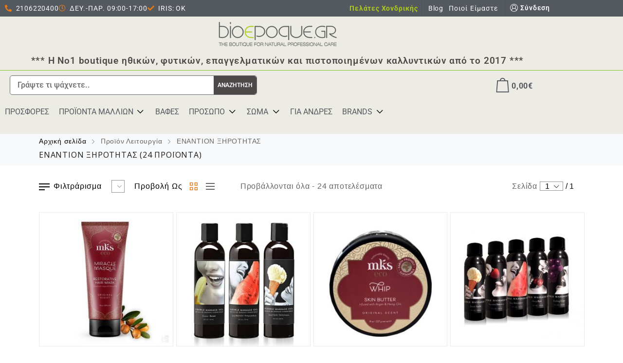

--- FILE ---
content_type: text/html; charset=UTF-8
request_url: https://bioepoque.gr/function/for-dry-hair/
body_size: 57505
content:
<!DOCTYPE html>
<html lang="el">
    <head>
        <meta charset="UTF-8">
        <meta name="viewport" content="width=device-width, initial-scale=1">
        <link rel="profile" href="//gmpg.org/xfn/11">
                <meta name='robots' content='index, follow, max-image-preview:large, max-snippet:-1, max-video-preview:-1' />
	<style>img:is([sizes="auto" i], [sizes^="auto," i]) { contain-intrinsic-size: 3000px 1500px }</style>
	
<!-- Google Tag Manager by PYS -->
    <script data-cfasync="false" data-pagespeed-no-defer>
	    window.dataLayerPYS = window.dataLayerPYS || [];
	</script>
<!-- End Google Tag Manager by PYS -->

	<!-- This site is optimized with the Yoast SEO plugin v26.7 - https://yoast.com/wordpress/plugins/seo/ -->
	<title>ΕΝΑΝΤΙΟΝ ΞΗΡΟΤΗΤΑΣ Archives - BioEpoque.gr</title><link rel="preload" as="style" href="https://fonts.googleapis.com/css?family=Open%20Sans%3A300%2C300i%2C400%2C400i%2C600%2C600i%2C700%2C700i%2C800%2C800i&#038;subset=greek&#038;display=swap" /><link rel="stylesheet" href="https://fonts.googleapis.com/css?family=Open%20Sans%3A300%2C300i%2C400%2C400i%2C600%2C600i%2C700%2C700i%2C800%2C800i&#038;subset=greek&#038;display=swap" media="print" onload="this.media='all'" /><noscript><link rel="stylesheet" href="https://fonts.googleapis.com/css?family=Open%20Sans%3A300%2C300i%2C400%2C400i%2C600%2C600i%2C700%2C700i%2C800%2C800i&#038;subset=greek&#038;display=swap" /></noscript>
	<link rel="canonical" href="https://bioepoque.gr/function/for-dry-hair/" />
	<meta property="og:locale" content="el_GR" />
	<meta property="og:type" content="article" />
	<meta property="og:title" content="ΕΝΑΝΤΙΟΝ ΞΗΡΟΤΗΤΑΣ Archives - BioEpoque.gr" />
	<meta property="og:url" content="https://bioepoque.gr/function/for-dry-hair/" />
	<meta property="og:site_name" content="BioEpoque.gr" />
	<meta property="og:image" content="https://bioepoque.gr/wp-content/uploads/2017/12/be_fb_preview.jpg" />
	<meta property="og:image:width" content="820" />
	<meta property="og:image:height" content="431" />
	<meta property="og:image:type" content="image/jpeg" />
	<meta name="twitter:card" content="summary_large_image" />
	<script type="application/ld+json" class="yoast-schema-graph">{"@context":"https://schema.org","@graph":[{"@type":"CollectionPage","@id":"https://bioepoque.gr/function/for-dry-hair/","url":"https://bioepoque.gr/function/for-dry-hair/","name":"ΕΝΑΝΤΙΟΝ ΞΗΡΟΤΗΤΑΣ Archives - BioEpoque.gr","isPartOf":{"@id":"https://bioepoque.gr/#website"},"primaryImageOfPage":{"@id":"https://bioepoque.gr/function/for-dry-hair/#primaryimage"},"image":{"@id":"https://bioepoque.gr/function/for-dry-hair/#primaryimage"},"thumbnailUrl":"https://bioepoque.gr/wp-content/uploads/2022/02/p-marrakesh-25.jpg","breadcrumb":{"@id":"https://bioepoque.gr/function/for-dry-hair/#breadcrumb"},"inLanguage":"el"},{"@type":"ImageObject","inLanguage":"el","@id":"https://bioepoque.gr/function/for-dry-hair/#primaryimage","url":"https://bioepoque.gr/wp-content/uploads/2022/02/p-marrakesh-25.jpg","contentUrl":"https://bioepoque.gr/wp-content/uploads/2022/02/p-marrakesh-25.jpg","width":555,"height":555,"caption":"Μάσκα μαλλιών ισχυρής αναδόμησης MKS ECO Miracle Masque"},{"@type":"BreadcrumbList","@id":"https://bioepoque.gr/function/for-dry-hair/#breadcrumb","itemListElement":[{"@type":"ListItem","position":1,"name":"Home","item":"https://bioepoque.gr/"},{"@type":"ListItem","position":2,"name":"ΕΝΑΝΤΙΟΝ ΞΗΡΟΤΗΤΑΣ"}]},{"@type":"WebSite","@id":"https://bioepoque.gr/#website","url":"https://bioepoque.gr/","name":"BioEpoque.gr","description":"The Boutique For Natural Professional Care","potentialAction":[{"@type":"SearchAction","target":{"@type":"EntryPoint","urlTemplate":"https://bioepoque.gr/?s={search_term_string}"},"query-input":{"@type":"PropertyValueSpecification","valueRequired":true,"valueName":"search_term_string"}}],"inLanguage":"el"}]}</script>
	<!-- / Yoast SEO plugin. -->



<link rel='dns-prefetch' href='//bioepoque.gr' />
<link rel='dns-prefetch' href='//www.google.com' />
<link rel='dns-prefetch' href='//widget.manychat.com' />
<link rel='dns-prefetch' href='//stats.wp.com' />
<link rel='dns-prefetch' href='//fonts.googleapis.com' />
<link href='https://fonts.gstatic.com' crossorigin rel='preconnect' />
<link rel='preconnect' href='//c0.wp.com' />
<link rel="alternate" type="application/rss+xml" title="Ροή RSS &raquo; BioEpoque.gr" href="https://bioepoque.gr/feed/" />
<link rel="alternate" type="application/rss+xml" title="Ροή Σχολίων &raquo; BioEpoque.gr" href="https://bioepoque.gr/comments/feed/" />
<link rel="alternate" type="application/rss+xml" title="Ροή για BioEpoque.gr &raquo; ΕΝΑΝΤΙΟΝ ΞΗΡΟΤΗΤΑΣ Λειτουργία" href="https://bioepoque.gr/function/for-dry-hair/feed/" />
<link rel='stylesheet' id='anwp-pg-styles-css' href='https://bioepoque.gr/wp-content/plugins/anwp-post-grid-for-elementor/public/css/styles.min.css?ver=1.3.3' type='text/css' media='all' />
<style id='wp-emoji-styles-inline-css' type='text/css'>

	img.wp-smiley, img.emoji {
		display: inline !important;
		border: none !important;
		box-shadow: none !important;
		height: 1em !important;
		width: 1em !important;
		margin: 0 0.07em !important;
		vertical-align: -0.1em !important;
		background: none !important;
		padding: 0 !important;
	}
</style>
<link data-minify="1" rel='stylesheet' id='wp-block-library-css' href='https://bioepoque.gr/wp-content/cache/min/1/c/6.7.4/wp-includes/css/dist/block-library/style.min.css?ver=1759293617' type='text/css' media='all' />
<link data-minify="1" rel='stylesheet' id='mediaelement-css' href='https://bioepoque.gr/wp-content/cache/min/1/c/6.7.4/wp-includes/js/mediaelement/mediaelementplayer-legacy.min.css?ver=1759293617' type='text/css' media='all' />
<link data-minify="1" rel='stylesheet' id='wp-mediaelement-css' href='https://bioepoque.gr/wp-content/cache/min/1/c/6.7.4/wp-includes/js/mediaelement/wp-mediaelement.min.css?ver=1759293617' type='text/css' media='all' />
<style id='jetpack-sharing-buttons-style-inline-css' type='text/css'>
.jetpack-sharing-buttons__services-list{display:flex;flex-direction:row;flex-wrap:wrap;gap:0;list-style-type:none;margin:5px;padding:0}.jetpack-sharing-buttons__services-list.has-small-icon-size{font-size:12px}.jetpack-sharing-buttons__services-list.has-normal-icon-size{font-size:16px}.jetpack-sharing-buttons__services-list.has-large-icon-size{font-size:24px}.jetpack-sharing-buttons__services-list.has-huge-icon-size{font-size:36px}@media print{.jetpack-sharing-buttons__services-list{display:none!important}}.editor-styles-wrapper .wp-block-jetpack-sharing-buttons{gap:0;padding-inline-start:0}ul.jetpack-sharing-buttons__services-list.has-background{padding:1.25em 2.375em}
</style>
<style id='classic-theme-styles-inline-css' type='text/css'>
/*! This file is auto-generated */
.wp-block-button__link{color:#fff;background-color:#32373c;border-radius:9999px;box-shadow:none;text-decoration:none;padding:calc(.667em + 2px) calc(1.333em + 2px);font-size:1.125em}.wp-block-file__button{background:#32373c;color:#fff;text-decoration:none}
</style>
<style id='global-styles-inline-css' type='text/css'>
:root{--wp--preset--aspect-ratio--square: 1;--wp--preset--aspect-ratio--4-3: 4/3;--wp--preset--aspect-ratio--3-4: 3/4;--wp--preset--aspect-ratio--3-2: 3/2;--wp--preset--aspect-ratio--2-3: 2/3;--wp--preset--aspect-ratio--16-9: 16/9;--wp--preset--aspect-ratio--9-16: 9/16;--wp--preset--color--black: #000000;--wp--preset--color--cyan-bluish-gray: #abb8c3;--wp--preset--color--white: #ffffff;--wp--preset--color--pale-pink: #f78da7;--wp--preset--color--vivid-red: #cf2e2e;--wp--preset--color--luminous-vivid-orange: #ff6900;--wp--preset--color--luminous-vivid-amber: #fcb900;--wp--preset--color--light-green-cyan: #7bdcb5;--wp--preset--color--vivid-green-cyan: #00d084;--wp--preset--color--pale-cyan-blue: #8ed1fc;--wp--preset--color--vivid-cyan-blue: #0693e3;--wp--preset--color--vivid-purple: #9b51e0;--wp--preset--gradient--vivid-cyan-blue-to-vivid-purple: linear-gradient(135deg,rgba(6,147,227,1) 0%,rgb(155,81,224) 100%);--wp--preset--gradient--light-green-cyan-to-vivid-green-cyan: linear-gradient(135deg,rgb(122,220,180) 0%,rgb(0,208,130) 100%);--wp--preset--gradient--luminous-vivid-amber-to-luminous-vivid-orange: linear-gradient(135deg,rgba(252,185,0,1) 0%,rgba(255,105,0,1) 100%);--wp--preset--gradient--luminous-vivid-orange-to-vivid-red: linear-gradient(135deg,rgba(255,105,0,1) 0%,rgb(207,46,46) 100%);--wp--preset--gradient--very-light-gray-to-cyan-bluish-gray: linear-gradient(135deg,rgb(238,238,238) 0%,rgb(169,184,195) 100%);--wp--preset--gradient--cool-to-warm-spectrum: linear-gradient(135deg,rgb(74,234,220) 0%,rgb(151,120,209) 20%,rgb(207,42,186) 40%,rgb(238,44,130) 60%,rgb(251,105,98) 80%,rgb(254,248,76) 100%);--wp--preset--gradient--blush-light-purple: linear-gradient(135deg,rgb(255,206,236) 0%,rgb(152,150,240) 100%);--wp--preset--gradient--blush-bordeaux: linear-gradient(135deg,rgb(254,205,165) 0%,rgb(254,45,45) 50%,rgb(107,0,62) 100%);--wp--preset--gradient--luminous-dusk: linear-gradient(135deg,rgb(255,203,112) 0%,rgb(199,81,192) 50%,rgb(65,88,208) 100%);--wp--preset--gradient--pale-ocean: linear-gradient(135deg,rgb(255,245,203) 0%,rgb(182,227,212) 50%,rgb(51,167,181) 100%);--wp--preset--gradient--electric-grass: linear-gradient(135deg,rgb(202,248,128) 0%,rgb(113,206,126) 100%);--wp--preset--gradient--midnight: linear-gradient(135deg,rgb(2,3,129) 0%,rgb(40,116,252) 100%);--wp--preset--font-size--small: 13px;--wp--preset--font-size--medium: 20px;--wp--preset--font-size--large: 36px;--wp--preset--font-size--x-large: 42px;--wp--preset--spacing--20: 0.44rem;--wp--preset--spacing--30: 0.67rem;--wp--preset--spacing--40: 1rem;--wp--preset--spacing--50: 1.5rem;--wp--preset--spacing--60: 2.25rem;--wp--preset--spacing--70: 3.38rem;--wp--preset--spacing--80: 5.06rem;--wp--preset--shadow--natural: 6px 6px 9px rgba(0, 0, 0, 0.2);--wp--preset--shadow--deep: 12px 12px 50px rgba(0, 0, 0, 0.4);--wp--preset--shadow--sharp: 6px 6px 0px rgba(0, 0, 0, 0.2);--wp--preset--shadow--outlined: 6px 6px 0px -3px rgba(255, 255, 255, 1), 6px 6px rgba(0, 0, 0, 1);--wp--preset--shadow--crisp: 6px 6px 0px rgba(0, 0, 0, 1);}:where(.is-layout-flex){gap: 0.5em;}:where(.is-layout-grid){gap: 0.5em;}body .is-layout-flex{display: flex;}.is-layout-flex{flex-wrap: wrap;align-items: center;}.is-layout-flex > :is(*, div){margin: 0;}body .is-layout-grid{display: grid;}.is-layout-grid > :is(*, div){margin: 0;}:where(.wp-block-columns.is-layout-flex){gap: 2em;}:where(.wp-block-columns.is-layout-grid){gap: 2em;}:where(.wp-block-post-template.is-layout-flex){gap: 1.25em;}:where(.wp-block-post-template.is-layout-grid){gap: 1.25em;}.has-black-color{color: var(--wp--preset--color--black) !important;}.has-cyan-bluish-gray-color{color: var(--wp--preset--color--cyan-bluish-gray) !important;}.has-white-color{color: var(--wp--preset--color--white) !important;}.has-pale-pink-color{color: var(--wp--preset--color--pale-pink) !important;}.has-vivid-red-color{color: var(--wp--preset--color--vivid-red) !important;}.has-luminous-vivid-orange-color{color: var(--wp--preset--color--luminous-vivid-orange) !important;}.has-luminous-vivid-amber-color{color: var(--wp--preset--color--luminous-vivid-amber) !important;}.has-light-green-cyan-color{color: var(--wp--preset--color--light-green-cyan) !important;}.has-vivid-green-cyan-color{color: var(--wp--preset--color--vivid-green-cyan) !important;}.has-pale-cyan-blue-color{color: var(--wp--preset--color--pale-cyan-blue) !important;}.has-vivid-cyan-blue-color{color: var(--wp--preset--color--vivid-cyan-blue) !important;}.has-vivid-purple-color{color: var(--wp--preset--color--vivid-purple) !important;}.has-black-background-color{background-color: var(--wp--preset--color--black) !important;}.has-cyan-bluish-gray-background-color{background-color: var(--wp--preset--color--cyan-bluish-gray) !important;}.has-white-background-color{background-color: var(--wp--preset--color--white) !important;}.has-pale-pink-background-color{background-color: var(--wp--preset--color--pale-pink) !important;}.has-vivid-red-background-color{background-color: var(--wp--preset--color--vivid-red) !important;}.has-luminous-vivid-orange-background-color{background-color: var(--wp--preset--color--luminous-vivid-orange) !important;}.has-luminous-vivid-amber-background-color{background-color: var(--wp--preset--color--luminous-vivid-amber) !important;}.has-light-green-cyan-background-color{background-color: var(--wp--preset--color--light-green-cyan) !important;}.has-vivid-green-cyan-background-color{background-color: var(--wp--preset--color--vivid-green-cyan) !important;}.has-pale-cyan-blue-background-color{background-color: var(--wp--preset--color--pale-cyan-blue) !important;}.has-vivid-cyan-blue-background-color{background-color: var(--wp--preset--color--vivid-cyan-blue) !important;}.has-vivid-purple-background-color{background-color: var(--wp--preset--color--vivid-purple) !important;}.has-black-border-color{border-color: var(--wp--preset--color--black) !important;}.has-cyan-bluish-gray-border-color{border-color: var(--wp--preset--color--cyan-bluish-gray) !important;}.has-white-border-color{border-color: var(--wp--preset--color--white) !important;}.has-pale-pink-border-color{border-color: var(--wp--preset--color--pale-pink) !important;}.has-vivid-red-border-color{border-color: var(--wp--preset--color--vivid-red) !important;}.has-luminous-vivid-orange-border-color{border-color: var(--wp--preset--color--luminous-vivid-orange) !important;}.has-luminous-vivid-amber-border-color{border-color: var(--wp--preset--color--luminous-vivid-amber) !important;}.has-light-green-cyan-border-color{border-color: var(--wp--preset--color--light-green-cyan) !important;}.has-vivid-green-cyan-border-color{border-color: var(--wp--preset--color--vivid-green-cyan) !important;}.has-pale-cyan-blue-border-color{border-color: var(--wp--preset--color--pale-cyan-blue) !important;}.has-vivid-cyan-blue-border-color{border-color: var(--wp--preset--color--vivid-cyan-blue) !important;}.has-vivid-purple-border-color{border-color: var(--wp--preset--color--vivid-purple) !important;}.has-vivid-cyan-blue-to-vivid-purple-gradient-background{background: var(--wp--preset--gradient--vivid-cyan-blue-to-vivid-purple) !important;}.has-light-green-cyan-to-vivid-green-cyan-gradient-background{background: var(--wp--preset--gradient--light-green-cyan-to-vivid-green-cyan) !important;}.has-luminous-vivid-amber-to-luminous-vivid-orange-gradient-background{background: var(--wp--preset--gradient--luminous-vivid-amber-to-luminous-vivid-orange) !important;}.has-luminous-vivid-orange-to-vivid-red-gradient-background{background: var(--wp--preset--gradient--luminous-vivid-orange-to-vivid-red) !important;}.has-very-light-gray-to-cyan-bluish-gray-gradient-background{background: var(--wp--preset--gradient--very-light-gray-to-cyan-bluish-gray) !important;}.has-cool-to-warm-spectrum-gradient-background{background: var(--wp--preset--gradient--cool-to-warm-spectrum) !important;}.has-blush-light-purple-gradient-background{background: var(--wp--preset--gradient--blush-light-purple) !important;}.has-blush-bordeaux-gradient-background{background: var(--wp--preset--gradient--blush-bordeaux) !important;}.has-luminous-dusk-gradient-background{background: var(--wp--preset--gradient--luminous-dusk) !important;}.has-pale-ocean-gradient-background{background: var(--wp--preset--gradient--pale-ocean) !important;}.has-electric-grass-gradient-background{background: var(--wp--preset--gradient--electric-grass) !important;}.has-midnight-gradient-background{background: var(--wp--preset--gradient--midnight) !important;}.has-small-font-size{font-size: var(--wp--preset--font-size--small) !important;}.has-medium-font-size{font-size: var(--wp--preset--font-size--medium) !important;}.has-large-font-size{font-size: var(--wp--preset--font-size--large) !important;}.has-x-large-font-size{font-size: var(--wp--preset--font-size--x-large) !important;}
:where(.wp-block-post-template.is-layout-flex){gap: 1.25em;}:where(.wp-block-post-template.is-layout-grid){gap: 1.25em;}
:where(.wp-block-columns.is-layout-flex){gap: 2em;}:where(.wp-block-columns.is-layout-grid){gap: 2em;}
:root :where(.wp-block-pullquote){font-size: 1.5em;line-height: 1.6;}
</style>
<link rel='stylesheet' id='owl-carousel-css' href='https://bioepoque.gr/wp-content/plugins/free-gifts-for-woocommerce/assets/css/owl.carousel.min.css?ver=5.9.1' type='text/css' media='all' />
<link data-minify="1" rel='stylesheet' id='fgf-owl-carousel-css' href='https://bioepoque.gr/wp-content/cache/min/1/wp-content/plugins/free-gifts-for-woocommerce/assets/css/owl-carousel-enhanced.css?ver=1748250876' type='text/css' media='all' />
<link data-minify="1" rel='stylesheet' id='lightcase-css' href='https://bioepoque.gr/wp-content/cache/min/1/wp-content/plugins/free-gifts-for-woocommerce/assets/css/lightcase.min.css?ver=1748250876' type='text/css' media='all' />
<link data-minify="1" rel='stylesheet' id='fgf-frontend-css-css' href='https://bioepoque.gr/wp-content/cache/min/1/wp-content/plugins/free-gifts-for-woocommerce/assets/css/frontend.css?ver=1748250876' type='text/css' media='all' />
<link data-minify="1" rel='stylesheet' id='product-code-frontend-css' href='https://bioepoque.gr/wp-content/cache/min/1/wp-content/plugins/product-code-for-woocommerce/assets/css/single-product.css?ver=1748250889' type='text/css' media='all' />
<link data-minify="1" rel='stylesheet' id='woocommerce-general-css' href='https://bioepoque.gr/wp-content/cache/min/1/p/woocommerce/10.3.7/assets/css/woocommerce.css?ver=1766418931' type='text/css' media='all' />
<style id='woocommerce-inline-inline-css' type='text/css'>
.woocommerce form .form-row .required { visibility: visible; }
</style>
<link data-minify="1" rel='stylesheet' id='mc4wp-form-themes-css' href='https://bioepoque.gr/wp-content/cache/min/1/wp-content/plugins/mailchimp-for-wp/assets/css/form-themes.css?ver=1748250876' type='text/css' media='all' />
<link data-minify="1" rel='stylesheet' id='brands-styles-css' href='https://bioepoque.gr/wp-content/cache/min/1/p/woocommerce/10.3.7/assets/css/brands.css?ver=1766418931' type='text/css' media='all' />
<link data-minify="1" rel='stylesheet' id='clever-font-css' href='https://bioepoque.gr/wp-content/cache/min/1/wp-content/themes/cerato/assets/vendor/cleverfont/style.min.css?ver=1748250876' type='text/css' media='all' />

<link data-minify="1" rel='stylesheet' id='pwb-styles-frontend-css' href='https://bioepoque.gr/wp-content/cache/min/1/wp-content/plugins/perfect-woocommerce-brands/build/frontend/css/style.css?ver=1748250876' type='text/css' media='all' />
<link rel='stylesheet' id='bootstrap-css' href='//bioepoque.gr/wp-content/themes/cerato/assets/vendor/bootstrap/bootstrap-grid.min.css?ver=6.7.4' type='text/css' media='all' />
<link data-minify="1" rel='stylesheet' id='zoo-woocommerce-css' href='https://bioepoque.gr/wp-content/cache/min/1/wp-content/themes/cerato/assets/css/zoo-woocommerce.css?ver=1748250877' type='text/css' media='all' />
<link data-minify="1" rel='stylesheet' id='zoo-styles-css' href='https://bioepoque.gr/wp-content/cache/min/1/wp-content/themes/cerato/assets/css/zoo-styles.css?ver=1748250877' type='text/css' media='all' />
<style id='zoo-styles-inline-css' type='text/css'>
h1,h2,h3,h4,h5,h6,.h1,.h2,.h3,.h4,.h5,.h6{font-family:"Open Sans",sans-serif;font-weight:300}.product-loop-title,.product_title{font-family:"Open Sans",sans-serif;font-weight:300}h1,h2,h3,h4,h5,h6,.h1,.h2,.h3,.h4,.h5,.h6{font-family:"Open Sans",sans-serif;font-weight:300}.product-loop-title,.product_title{font-family:"Open Sans",sans-serif;font-weight:300}@media screen and (max-width:992px){}
@media(min-width: 992px) {
                    .wrap-site-header-mobile {
                        display: none;
                    }
                    .show-on-mobile {
                        display: none;
                    }
                }
        
                @media(max-width: 992px) {
                    .wrap-site-header-desktop {
                        display: none;
                    }
                    .show-on-desktop {
                        display: none;
                    }
                }
        @media(min-width:1500px){.elementor-section.elementor-section-boxed>.elementor-container,.container{max-width:1400px;width:100%}}@font-face {font-family: sans serif;font-weight: 100;font-style:  normal;src:url(#) format('woff2'), url(#) format('woff'), url(#) format('truetype'), url(##sans_serif) format('svg');}@font-face {font-family: sans serif;font-weight: normal;font-style:  normal;src:;}body{font-family: "sans serif", sans-serif;;font-weight: normal;font-style:  normal;font-size:  16px;}html{font-size: 16px;}.products .product{padding-left:3.5px;padding-right:3.5px}ul.products, .woocommerce ul.products{margin-left:-3.5px !important;margin-right:-3.5px !important;width:calc(100% + 7px)}
body{color:#666666}
                .product-image-360-view .button.product-360-view-control i,
                .woocommerce .wrap-breadcrumb .container .woocommerce-breadcrumb a:hover,
                .wrap-breadcrumb .container .zoo-breadcrumb-container a:hover,
                .elementor-widget-clever-product-grid-tabs .cafe-head-product-filter ul li a:hover,
                #site-header .element-header-account .wrap-dashboard-form .woocommerce-MyAccount-navigation a:hover,
                #site-header .woo-multi-currency.wmc-shortcode.plain-vertical .wmc-currency-wrapper .wmc-sub-currency .wmc-currency a,
                .main-content .sidebar .widget a:hover,
                a:hover,
                .zoo-woo-share li a:hover,
                .woocommerce .product_meta a:hover, 
                .woocommerce .wrap-left-custom-meta a:hover,
                .product-sidebar .zoo-ln-group-activated-filter button.zoo-ln-remove-filter-item.zoo-ln-clear-all:hover,
                .zoo-wrap-layer-filter .zoo-filter-item.selected > label,
                .zoo-wrap-layer-filter .zoo-filter-item label:hover,
                .wrap-toggle-products-layout .toggle-products-layout-button.active, 
                .wrap-toggle-products-layout .toggle-products-layout-button:hover,
                .post-loop-item.list-layout-item .zoo-post-inner .zoo-post-content .post-info li a:hover,
                .content-single .post .header-post .post-info li a:hover,
                .post-info a:hover,
                .elementor-widget-clever-posts .cafe-pagination .cafe_pagination-item.current,
                .elementor-widget-clever-posts .cafe-pagination .cafe_pagination-item:hover,
                .zoo-extend-cart-info-item a:hover,
                .navigation.pagination .page-numbers.current, 
                .navigation.pagination .page-numbers:not(.dots):hover,
                .cafe-head-product-filter ul li a.active, 
                .cafe-head-product-filter ul li a:hover, 
                .cafe-product-category-banner .cafe-button,
                .elementor-widget-clever-posts .post-loop-item .entry-title a:hover,
                .cafe-deal-action-link .action-link:hover,
                .woocommerce ul.products li.product h3.product-loop-title a:hover,
                .post-content a:hover,
                .list-label-cat a:hover,
                .zoo-single-post-nav-item span,
                .wrap-share-post .share-links li a:hover,
                .wrap-bottom-content-post .tagcloud a:hover,
                blockquote:before, 
                .blockquote:before,
                .post-info i,
                .footer-row .widget_mc4wp_form_widget .mc4wp-form .mc4wp-form-fields .button-submit input[type="submit"]:hover,
                .zoo-posts-widget .title-post a:hover,
                .zoo-posts-widget .date-post i,
                .wrap-breadcrumb .zoo-breadcrumb-container a:hover,
                .post-loop-item .entry-title a:hover
                {color:#e77817}.main-content .error-404 svg{fill:#e77817}
                .product-image-360-view .button.product-360-view-control,
                .zoo-live-search.searching button.search-submit i:after,
                .wrap-product-sidebar .zoo-ln-group-activated-filter button.zoo-ln-remove-filter-item.zoo-ln-clear-all:hover,
                .product-sidebar .zoo-ln-slider-range.ui-widget.ui-widget-content .ui-slider-handle,
                #site-main-content .wrap-single-product-content section.products h2,
                .list-label-cat a:hover,
                .list-label-cat a,
                #zoo-back-to-top:hover,
                .post-loop-item.list-layout-item .zoo-post-inner .zoo-post-content .readmore:hover
            
            {border-color:#e77817}
                .dot-menu.primary-color .cafe-menu li:before,
                .free-shipping-required-notice .zoo-loading-bar,
                .product-sidebar .zoo-ln-slider-range.ui-widget.ui-widget-content .ui-slider-range,
                .main-content .error-404 .error-404-content .back-to-home:after,
                .wrap-content-popup-page .close-popup-page:hover,
                .woocommerce div.product .woocommerce-tabs ul.tabs li:before,
                .filter-tabs-title-2 .cafe-head-product-filter ul li a.active, 
                .filter-tabs-title-2 .cafe-head-product-filter ul li a:hover,
                .cafe-products-wrap.layout-1 .cafe-countdown-block,
                .cafe-head-product-filter.has-border:after,
                .woocommerce .wrap-product-loop-buttons .button:hover, 
                .woocommerce .wrap-product-loop-buttons .added_to_cart:hover,
                .cafe-carousel ul.slick-dots li.slick-active,
                .sold-bar .sold-percent span,
                .grid-layout .wrap-media .sticky-post-label:before,
                .wrap-text-field .line:after,
                .comment-reply-link:hover, 
                .comment-edit-link:hover,
                .list-label-cat a,
                .post-info a:after,
                body .sidebar.widget-area .widget.widget_nav_menu ul li a:before, 
                body .sidebar.widget-area .widget.widget_recent_entries ul li a:before, 
                body .sidebar.widget-area .widget.widget_meta ul li a:before, 
                body .sidebar.widget-area .widget.widget_categories ul li a:before, 
                body .sidebar.widget-area .widget.widget_archive ul li a:before, 
                body .sidebar.widget-area .widget.widget_pages ul li a:before,
                body .sidebar.widget-area .widget .widget-title:after,
                .site-footer .widget.widget_nav_menu ul li a:before, 
                .site-footer .widget.widget_recent_entries ul li a:before, 
                .site-footer .widget.widget_meta ul li a:before, 
                .site-footer .widget.widget_categories ul li a:before, 
                .site-footer .widget.widget_archive ul li a:before, 
                .site-footer .widget.widget_pages ul li a:before,
                .site-footer .widget-title:after,
                #zoo-back-to-top:hover,
                
                .post-loop-item .sticky-post-label,
                .post-loop-item.list-layout-item .zoo-post-inner .zoo-post-content .readmore:hover,
                .post-loop-item.list-layout-item .zoo-post-inner .zoo-post-content .post-info li a:after
                

            {background:#e77817}
                #zoo-theme-dev-actions .button,
                .woocommerce .woocommerce-cart-form .button,
                .main-content .widget .tagcloud a,
                .post-loop-item .readmore,
                .wpcf7-form .wpcf7-submit,
                .woocommerce #respond input#submit, 
                .woocommerce-checkout #payment .button, 
                .woocommerce-checkout #payment .button, 
                .woocommerce-checkout #payment .added_to_cart, 
                #add_payment_method .wc-proceed-to-checkout a.checkout-button, 
                .woocommerce-cart .wc-proceed-to-checkout a.checkout-button, 
                .woocommerce .widget_shopping_cart .buttons a,
                #zoo-theme-dev-actions .button,
                .btn, 
                input[type="submit"], 
                .button, 
                button, 
                .wp-block-button.is-style-squared .wp-block-button__link
                  
                {color:#ffffff}
                #zoo-theme-dev-actions .button,
                .woocommerce .woocommerce-cart-form .button,
                .main-content .widget .tagcloud a,
                .post-loop-item .readmore,
                .wpcf7-form .wpcf7-submit,
                .woocommerce #respond input#submit, 
                .woocommerce-checkout #payment .button, 
                .woocommerce-checkout #payment .button, 
                .woocommerce-checkout #payment .added_to_cart, 
                #add_payment_method .wc-proceed-to-checkout a.checkout-button, 
                .woocommerce-cart .wc-proceed-to-checkout a.checkout-button, 
                .woocommerce .widget_shopping_cart .buttons a,
                #zoo-theme-dev-actions .button,
                .btn, 
                input[type="submit"], 
                .button, 
                button, 
                .wp-block-button.is-style-squared .wp-block-button__link
                
                {background:#4d4948}
                #zoo-theme-dev-actions .button:hover,
                .woocommerce .woocommerce-cart-form .button:hover,
                .main-content .widget .tagcloud a:hover,
                .post-loop-item .readmore:hover,
                .wpcf7-form .wpcf7-submit:hover,
                .woocommerce #respond input#submit:hover, 
                .woocommerce-checkout #payment .button:hover, 
                .woocommerce-checkout #payment .button:hover, 
                .woocommerce-checkout #payment .added_to_cart:hover, 
                #add_payment_method .wc-proceed-to-checkout a.checkout-button:hover, 
                .woocommerce-cart .wc-proceed-to-checkout a.checkout-button:hover, 
                .woocommerce .widget_shopping_cart .buttons a:hover,
                #zoo-theme-dev-actions .button:hover,
                .btn:hover, 
                input[type="submit"]:hover, 
                .button:hover, 
                button:hover, 
                .wp-block-button.is-style-squared .wp-block-button__link:hover
                   
                {color:#fff}
                #zoo-theme-dev-actions .button:hover,
                .woocommerce .woocommerce-cart-form .button:hover,
                .main-content .widget .tagcloud a:hover,
                .post-loop-item .readmore:hover,
                .wpcf7-form .wpcf7-submit:hover,
                .woocommerce #respond input#submit:hover, 
                .woocommerce-checkout #payment .button:hover, 
                .woocommerce-checkout #payment .button:hover, 
                .woocommerce-checkout #payment .added_to_cart:hover, 
                #add_payment_method .wc-proceed-to-checkout a.checkout-button:hover, 
                .woocommerce-cart .wc-proceed-to-checkout a.checkout-button:hover, 
                .woocommerce .widget_shopping_cart .buttons a:hover,
                #zoo-theme-dev-actions .button:hover,
                .btn:hover, 
                input[type="submit"]:hover, 
                .button:hover, 
                button:hover, 
                .wp-block-button.is-style-squared .wp-block-button__link:hover
                
                {background:#e77817}
</style>
<link data-minify="1" rel='stylesheet' id='cerato-css' href='https://bioepoque.gr/wp-content/cache/min/1/wp-content/themes/cerato-child/style.css?ver=1748250877' type='text/css' media='all' />
<link data-minify="1" rel='stylesheet' id='zoo-custom-styles-css' href='https://bioepoque.gr/wp-content/cache/min/1/wp-content/themes/cerato/assets/css/zoo-custom-style.css?ver=1748250877' type='text/css' media='all' />
<style id='themecomplete-extra-css-inline-css' type='text/css'>
.woocommerce #content table.cart img.epo-upload-image, .woocommerce table.cart img.epo-upload-image, .woocommerce-page #content table.cart img.epo-upload-image, .woocommerce-page table.cart img.epo-upload-image, .epo-upload-image {max-width: calc(70% - 0.5em)  !important;max-height: none !important;}

</style>
<link data-minify="1" rel='stylesheet' id='fontawesome47-css' href='https://bioepoque.gr/wp-content/cache/min/1/wp-content/plugins/clever-mega-menu-pro-for-elementor/assets/vendor/font-awesome/font-awesome.min.css?ver=1748250877' type='text/css' media='all' />
<link data-minify="1" rel='stylesheet' id='cleverfont-css' href='https://bioepoque.gr/wp-content/cache/min/1/wp-content/plugins/clever-mega-menu-pro-for-elementor/assets/vendor/cleverfont/style.min.css?ver=1748250876' type='text/css' media='all' />
<link rel='stylesheet' id='cmm4e-menu-skin-primary-menu-2-css' href='https://bioepoque.gr/wp-content/uploads/cmm4e/cmm4e-menu-skin-primary-menu-2.min.css?ver=1.0.9' type='text/css' media='all' />
<style id='rocket-lazyload-inline-css' type='text/css'>
.rll-youtube-player{position:relative;padding-bottom:56.23%;height:0;overflow:hidden;max-width:100%;}.rll-youtube-player:focus-within{outline: 2px solid currentColor;outline-offset: 5px;}.rll-youtube-player iframe{position:absolute;top:0;left:0;width:100%;height:100%;z-index:100;background:0 0}.rll-youtube-player img{bottom:0;display:block;left:0;margin:auto;max-width:100%;width:100%;position:absolute;right:0;top:0;border:none;height:auto;-webkit-transition:.4s all;-moz-transition:.4s all;transition:.4s all}.rll-youtube-player img:hover{-webkit-filter:brightness(75%)}.rll-youtube-player .play{height:100%;width:100%;left:0;top:0;position:absolute;background:url(https://bioepoque.gr/wp-content/plugins/wp-rocket/assets/img/youtube.png) no-repeat center;background-color: transparent !important;cursor:pointer;border:none;}
</style>
<script type="text/template" id="tmpl-variation-template">
	<div class="woocommerce-variation-description">{{{ data.variation.variation_description }}}</div>
	<div class="woocommerce-variation-price">{{{ data.variation.price_html }}}</div>
	<div class="woocommerce-variation-availability">{{{ data.variation.availability_html }}}</div>
</script>
<script type="text/template" id="tmpl-unavailable-variation-template">
	<p role="alert">Λυπούμαστε, αυτό το προϊόν δεν είναι διαθέσιμο. Παρακαλούμε, επιλέξτε έναν διαφορετικό συνδυασμό.</p>
</script>

<script type="text/javascript" src="https://c0.wp.com/c/6.7.4/wp-includes/js/jquery/jquery.min.js" id="jquery-core-js" defer></script>


<script type="text/javascript" id="fgf-frontend-js-extra">
/* <![CDATA[ */
var fgf_frontend_params = {"gift_products_pagination_nonce":"de12f86f67","ajaxurl":"https:\/\/bioepoque.gr\/wp-admin\/admin-ajax.php","current_page_url":"https:\/\/bioepoque.gr\/product\/mks-eco-miracle-masque\/","add_to_cart_link":"https:\/\/bioepoque.gr\/product\/mks-eco-miracle-masque\/?fgf_gift_product=%s&fgf_rule_id=%s","dropdown_add_to_cart_behaviour":"1","add_to_cart_alert_message":"\u03a0\u03b1\u03c1\u03b1\u03ba\u03b1\u03bb\u03ce \u03b4\u03b9\u03b1\u03bb\u03ad\u03be\u03c4\u03b5 \u03ad\u03bd\u03b1 \u03b4\u03ce\u03c1\u03bf"};
/* ]]> */
</script>







<script type="text/javascript" id="wp-util-js-extra">
/* <![CDATA[ */
var _wpUtilSettings = {"ajax":{"url":"\/wp-admin\/admin-ajax.php"}};
/* ]]> */
</script>

<script type="text/javascript" id="wc-add-to-cart-variation-js-extra">
/* <![CDATA[ */
var wc_add_to_cart_variation_params = {"wc_ajax_url":"\/?wc-ajax=%%endpoint%%","i18n_no_matching_variations_text":"\u039b\u03c5\u03c0\u03bf\u03cd\u03bc\u03b1\u03c3\u03c4\u03b5, \u03ba\u03b1\u03bd\u03ad\u03bd\u03b1 \u03c0\u03c1\u03bf\u03ca\u03cc\u03bd \u03b4\u03b5\u03bd \u03c4\u03b1\u03af\u03c1\u03b9\u03b1\u03be\u03b5 \u03bc\u03b5 \u03c4\u03b7\u03bd \u03b5\u03c0\u03b9\u03bb\u03bf\u03b3\u03ae \u03c3\u03b1\u03c2. \u03a0\u03b1\u03c1\u03b1\u03ba\u03b1\u03bb\u03bf\u03cd\u03bc\u03b5, \u03b5\u03c0\u03b9\u03bb\u03ad\u03be\u03c4\u03b5 \u03ad\u03bd\u03b1\u03bd \u03b4\u03b9\u03b1\u03c6\u03bf\u03c1\u03b5\u03c4\u03b9\u03ba\u03cc \u03c3\u03c5\u03bd\u03b4\u03c5\u03b1\u03c3\u03bc\u03cc.","i18n_make_a_selection_text":"\u03a0\u03b1\u03c1\u03b1\u03ba\u03b1\u03bb\u03bf\u03cd\u03bc\u03b5, \u03b5\u03c0\u03b9\u03bb\u03ad\u03be\u03c4\u03b5 \u03ba\u03ac\u03c0\u03bf\u03b9\u03b5\u03c2 \u03b5\u03c0\u03b9\u03bb\u03bf\u03b3\u03ad\u03c2 \u03c0\u03c1\u03bf\u03ca\u03cc\u03bd\u03c4\u03bf\u03c2 \u03c0\u03c1\u03b9\u03bd \u03c0\u03c1\u03bf\u03c3\u03b8\u03ad\u03c3\u03b5\u03c4\u03b5 \u03b1\u03c5\u03c4\u03cc \u03c4\u03bf \u03c0\u03c1\u03bf\u03ca\u03cc\u03bd \u03c3\u03c4\u03bf \u03ba\u03b1\u03bb\u03ac\u03b8\u03b9 \u03c3\u03b1\u03c2.","i18n_unavailable_text":"\u039b\u03c5\u03c0\u03bf\u03cd\u03bc\u03b1\u03c3\u03c4\u03b5, \u03b1\u03c5\u03c4\u03cc \u03c4\u03bf \u03c0\u03c1\u03bf\u03ca\u03cc\u03bd \u03b4\u03b5\u03bd \u03b5\u03af\u03bd\u03b1\u03b9 \u03b4\u03b9\u03b1\u03b8\u03ad\u03c3\u03b9\u03bc\u03bf. \u03a0\u03b1\u03c1\u03b1\u03ba\u03b1\u03bb\u03bf\u03cd\u03bc\u03b5, \u03b5\u03c0\u03b9\u03bb\u03ad\u03be\u03c4\u03b5 \u03ad\u03bd\u03b1\u03bd \u03b4\u03b9\u03b1\u03c6\u03bf\u03c1\u03b5\u03c4\u03b9\u03ba\u03cc \u03c3\u03c5\u03bd\u03b4\u03c5\u03b1\u03c3\u03bc\u03cc.","i18n_reset_alert_text":"Your selection has been reset. Please select some product options before adding this product to your cart."};
/* ]]> */
</script>




<script type="text/javascript" src="https://www.google.com/recaptcha/api.js?explicit&amp;hl=el" id="recaptcha-js" defer="defer" data-wp-strategy="defer"></script>
<script type="text/javascript" id="wc-add-to-cart-js-extra">
/* <![CDATA[ */
var wc_add_to_cart_params = {"ajax_url":"\/wp-admin\/admin-ajax.php","wc_ajax_url":"\/?wc-ajax=%%endpoint%%","i18n_view_cart":"\u039a\u03b1\u03bb\u03ac\u03b8\u03b9","cart_url":"https:\/\/bioepoque.gr\/cart\/","is_cart":"","cart_redirect_after_add":"no"};
/* ]]> */
</script>


<script type="text/javascript" id="woocommerce-js-extra">
/* <![CDATA[ */
var woocommerce_params = {"ajax_url":"\/wp-admin\/admin-ajax.php","wc_ajax_url":"\/?wc-ajax=%%endpoint%%","i18n_password_show":"\u0395\u03bc\u03c6\u03ac\u03bd\u03b9\u03c3\u03b7 \u03c3\u03c5\u03bd\u03b8\u03b7\u03bc\u03b1\u03c4\u03b9\u03ba\u03bf\u03cd","i18n_password_hide":"\u0391\u03c0\u03cc\u03ba\u03c1\u03c5\u03c8\u03b7 \u03c3\u03c5\u03bd\u03b8\u03b7\u03bc\u03b1\u03c4\u03b9\u03ba\u03bf\u03cd"};
/* ]]> */
</script>

<script type="text/javascript" src="https://stats.wp.com/s-202604.js" id="woocommerce-analytics-js" defer="defer" data-wp-strategy="defer"></script>
<script type="text/javascript" id="enhanced-ecommerce-google-analytics-js-extra">
/* <![CDATA[ */
var ConvAioGlobal = {"nonce":"2243dffb04"};
/* ]]> */
</script>

<script data-cfasync="false" data-no-optimize="1" data-pagespeed-no-defer type="text/javascript" id="enhanced-ecommerce-google-analytics-js-after">
/* <![CDATA[ */
tvc_smd={"tvc_wcv":"10.3.7","tvc_wpv":"6.7.4","tvc_eev":"7.2.14","tvc_sub_data":{"sub_id":"76202","cu_id":"65754","pl_id":"1","ga_tra_option":"","ga_property_id":"","ga_measurement_id":"","ga_ads_id":"","ga_gmc_id":"","ga_gmc_id_p":"","op_gtag_js":"0","op_en_e_t":"0","op_rm_t_t":"0","op_dy_rm_t_t":"0","op_li_ga_wi_ads":"0","gmc_is_product_sync":"0","gmc_is_site_verified":"0","gmc_is_domain_claim":"0","gmc_product_count":"0","fb_pixel_id":""}};
/* ]]> */
</script>



<script type="text/javascript" id="pys-js-extra">
/* <![CDATA[ */
var pysOptions = {"staticEvents":{"facebook":{"init_event":[{"delay":0,"type":"static","ajaxFire":false,"name":"PageView","eventID":"234b6cd3-e8d1-41f4-b689-b864b19a1380","pixelIds":["2040493262897902"],"params":{"categories":"\u0398\u0395\u03a1\u0391\u03a0\u0395\u0399\u0395\u03a3 & \u039c\u0391\u03a3\u039a\u0395\u03a3, \u03a0\u03a1\u039f\u03aa\u039f\u039d\u03a4\u0391 \u039c\u0391\u039b\u039b\u0399\u03a9\u039d","page_title":"\u0395\u039d\u0391\u039d\u03a4\u0399\u039f\u039d \u039e\u0397\u03a1\u039f\u03a4\u0397\u03a4\u0391\u03a3","post_type":"pa_function","post_id":223,"plugin":"PixelYourSite","event_url":"bioepoque.gr\/function\/for-dry-hair\/","user_role":"guest"},"e_id":"init_event","ids":[],"hasTimeWindow":false,"timeWindow":0,"woo_order":"","edd_order":""}]},"google_ads":{"init_event":[{"delay":0,"type":"static","conversion_ids":["AW-969986311"],"name":"page_view","eventID":"234b6cd3-e8d1-41f4-b689-b864b19a1380","params":{"page_title":"\u0395\u039d\u0391\u039d\u03a4\u0399\u039f\u039d \u039e\u0397\u03a1\u039f\u03a4\u0397\u03a4\u0391\u03a3","post_type":"pa_function","post_id":223,"plugin":"PixelYourSite","event_url":"bioepoque.gr\/function\/for-dry-hair\/","user_role":"guest"},"e_id":"init_event","ids":[],"hasTimeWindow":false,"timeWindow":0,"woo_order":"","edd_order":""}]}},"dynamicEvents":{"automatic_event_internal_link":{"facebook":{"delay":0,"type":"dyn","name":"InternalClick","eventID":"8d5a4591-953e-4b7f-bc94-046ab40ad16b","pixelIds":["2040493262897902"],"params":{"page_title":"\u0395\u039d\u0391\u039d\u03a4\u0399\u039f\u039d \u039e\u0397\u03a1\u039f\u03a4\u0397\u03a4\u0391\u03a3","post_type":"pa_function","post_id":223,"plugin":"PixelYourSite","event_url":"bioepoque.gr\/function\/for-dry-hair\/","user_role":"guest"},"e_id":"automatic_event_internal_link","ids":[],"hasTimeWindow":false,"timeWindow":0,"woo_order":"","edd_order":""},"ga":{"delay":0,"type":"dyn","name":"InternalClick","unify":true,"trackingIds":["G-1VHWH2QMPR","AW-969986311"],"eventID":"8d5a4591-953e-4b7f-bc94-046ab40ad16b","params":{"page_title":"\u0395\u039d\u0391\u039d\u03a4\u0399\u039f\u039d \u039e\u0397\u03a1\u039f\u03a4\u0397\u03a4\u0391\u03a3","post_type":"pa_function","post_id":223,"plugin":"PixelYourSite","event_url":"bioepoque.gr\/function\/for-dry-hair\/","user_role":"guest"},"e_id":"automatic_event_internal_link","ids":[],"hasTimeWindow":false,"timeWindow":0,"woo_order":"","edd_order":""},"google_ads":{"delay":0,"type":"dyn","name":"InternalClick","conversion_ids":["AW-969986311"],"ids":["AW-969986311"],"eventID":"8d5a4591-953e-4b7f-bc94-046ab40ad16b","params":{"page_title":"\u0395\u039d\u0391\u039d\u03a4\u0399\u039f\u039d \u039e\u0397\u03a1\u039f\u03a4\u0397\u03a4\u0391\u03a3","post_type":"pa_function","post_id":223,"plugin":"PixelYourSite","event_url":"bioepoque.gr\/function\/for-dry-hair\/","user_role":"guest"},"e_id":"automatic_event_internal_link","hasTimeWindow":false,"timeWindow":0,"woo_order":"","edd_order":""}},"automatic_event_outbound_link":{"facebook":{"delay":0,"type":"dyn","name":"OutboundClick","eventID":"3aace0a2-dfa9-4ebc-8477-f9972a33346a","pixelIds":["2040493262897902"],"params":{"page_title":"\u0395\u039d\u0391\u039d\u03a4\u0399\u039f\u039d \u039e\u0397\u03a1\u039f\u03a4\u0397\u03a4\u0391\u03a3","post_type":"pa_function","post_id":223,"plugin":"PixelYourSite","event_url":"bioepoque.gr\/function\/for-dry-hair\/","user_role":"guest"},"e_id":"automatic_event_outbound_link","ids":[],"hasTimeWindow":false,"timeWindow":0,"woo_order":"","edd_order":""},"ga":{"delay":0,"type":"dyn","name":"OutboundClick","unify":true,"trackingIds":["G-1VHWH2QMPR","AW-969986311"],"eventID":"3aace0a2-dfa9-4ebc-8477-f9972a33346a","params":{"page_title":"\u0395\u039d\u0391\u039d\u03a4\u0399\u039f\u039d \u039e\u0397\u03a1\u039f\u03a4\u0397\u03a4\u0391\u03a3","post_type":"pa_function","post_id":223,"plugin":"PixelYourSite","event_url":"bioepoque.gr\/function\/for-dry-hair\/","user_role":"guest"},"e_id":"automatic_event_outbound_link","ids":[],"hasTimeWindow":false,"timeWindow":0,"woo_order":"","edd_order":""},"google_ads":{"delay":0,"type":"dyn","name":"OutboundClick","conversion_ids":["AW-969986311"],"ids":["AW-969986311"],"eventID":"3aace0a2-dfa9-4ebc-8477-f9972a33346a","params":{"page_title":"\u0395\u039d\u0391\u039d\u03a4\u0399\u039f\u039d \u039e\u0397\u03a1\u039f\u03a4\u0397\u03a4\u0391\u03a3","post_type":"pa_function","post_id":223,"plugin":"PixelYourSite","event_url":"bioepoque.gr\/function\/for-dry-hair\/","user_role":"guest"},"e_id":"automatic_event_outbound_link","hasTimeWindow":false,"timeWindow":0,"woo_order":"","edd_order":""}},"automatic_event_video":{"facebook":{"delay":0,"type":"dyn","name":"WatchVideo","eventID":"1317f32c-3cbb-4bcf-9ee1-a050835c9926","pixelIds":["2040493262897902"],"params":{"page_title":"\u0395\u039d\u0391\u039d\u03a4\u0399\u039f\u039d \u039e\u0397\u03a1\u039f\u03a4\u0397\u03a4\u0391\u03a3","post_type":"pa_function","post_id":223,"plugin":"PixelYourSite","event_url":"bioepoque.gr\/function\/for-dry-hair\/","user_role":"guest"},"e_id":"automatic_event_video","ids":[],"hasTimeWindow":false,"timeWindow":0,"woo_order":"","edd_order":""},"ga":{"delay":0,"type":"dyn","name":"WatchVideo","unify":true,"trackingIds":["G-1VHWH2QMPR","AW-969986311"],"youtube_disabled":false,"eventID":"1317f32c-3cbb-4bcf-9ee1-a050835c9926","params":{"page_title":"\u0395\u039d\u0391\u039d\u03a4\u0399\u039f\u039d \u039e\u0397\u03a1\u039f\u03a4\u0397\u03a4\u0391\u03a3","post_type":"pa_function","post_id":223,"plugin":"PixelYourSite","event_url":"bioepoque.gr\/function\/for-dry-hair\/","user_role":"guest"},"e_id":"automatic_event_video","ids":[],"hasTimeWindow":false,"timeWindow":0,"woo_order":"","edd_order":""},"google_ads":{"delay":0,"type":"dyn","name":"WatchVideo","conversion_ids":["AW-969986311"],"ids":["AW-969986311"],"eventID":"1317f32c-3cbb-4bcf-9ee1-a050835c9926","params":{"page_title":"\u0395\u039d\u0391\u039d\u03a4\u0399\u039f\u039d \u039e\u0397\u03a1\u039f\u03a4\u0397\u03a4\u0391\u03a3","post_type":"pa_function","post_id":223,"plugin":"PixelYourSite","event_url":"bioepoque.gr\/function\/for-dry-hair\/","user_role":"guest"},"e_id":"automatic_event_video","hasTimeWindow":false,"timeWindow":0,"woo_order":"","edd_order":""}},"automatic_event_tel_link":{"facebook":{"delay":0,"type":"dyn","name":"TelClick","eventID":"618a51c5-12a7-4ae0-b7a2-0527f6b0b01a","pixelIds":["2040493262897902"],"params":{"page_title":"\u0395\u039d\u0391\u039d\u03a4\u0399\u039f\u039d \u039e\u0397\u03a1\u039f\u03a4\u0397\u03a4\u0391\u03a3","post_type":"pa_function","post_id":223,"plugin":"PixelYourSite","event_url":"bioepoque.gr\/function\/for-dry-hair\/","user_role":"guest"},"e_id":"automatic_event_tel_link","ids":[],"hasTimeWindow":false,"timeWindow":0,"woo_order":"","edd_order":""},"ga":{"delay":0,"type":"dyn","name":"TelClick","unify":true,"trackingIds":["G-1VHWH2QMPR","AW-969986311"],"eventID":"618a51c5-12a7-4ae0-b7a2-0527f6b0b01a","params":{"page_title":"\u0395\u039d\u0391\u039d\u03a4\u0399\u039f\u039d \u039e\u0397\u03a1\u039f\u03a4\u0397\u03a4\u0391\u03a3","post_type":"pa_function","post_id":223,"plugin":"PixelYourSite","event_url":"bioepoque.gr\/function\/for-dry-hair\/","user_role":"guest"},"e_id":"automatic_event_tel_link","ids":[],"hasTimeWindow":false,"timeWindow":0,"woo_order":"","edd_order":""},"google_ads":{"delay":0,"type":"dyn","name":"TelClick","conversion_ids":["AW-969986311"],"ids":["AW-969986311"],"eventID":"618a51c5-12a7-4ae0-b7a2-0527f6b0b01a","params":{"page_title":"\u0395\u039d\u0391\u039d\u03a4\u0399\u039f\u039d \u039e\u0397\u03a1\u039f\u03a4\u0397\u03a4\u0391\u03a3","post_type":"pa_function","post_id":223,"plugin":"PixelYourSite","event_url":"bioepoque.gr\/function\/for-dry-hair\/","user_role":"guest"},"e_id":"automatic_event_tel_link","hasTimeWindow":false,"timeWindow":0,"woo_order":"","edd_order":""}},"automatic_event_email_link":{"facebook":{"delay":0,"type":"dyn","name":"EmailClick","eventID":"134ecb7c-2700-4b6d-9e4f-8353738846d1","pixelIds":["2040493262897902"],"params":{"page_title":"\u0395\u039d\u0391\u039d\u03a4\u0399\u039f\u039d \u039e\u0397\u03a1\u039f\u03a4\u0397\u03a4\u0391\u03a3","post_type":"pa_function","post_id":223,"plugin":"PixelYourSite","event_url":"bioepoque.gr\/function\/for-dry-hair\/","user_role":"guest"},"e_id":"automatic_event_email_link","ids":[],"hasTimeWindow":false,"timeWindow":0,"woo_order":"","edd_order":""},"ga":{"delay":0,"type":"dyn","name":"EmailClick","unify":true,"trackingIds":["G-1VHWH2QMPR","AW-969986311"],"eventID":"134ecb7c-2700-4b6d-9e4f-8353738846d1","params":{"page_title":"\u0395\u039d\u0391\u039d\u03a4\u0399\u039f\u039d \u039e\u0397\u03a1\u039f\u03a4\u0397\u03a4\u0391\u03a3","post_type":"pa_function","post_id":223,"plugin":"PixelYourSite","event_url":"bioepoque.gr\/function\/for-dry-hair\/","user_role":"guest"},"e_id":"automatic_event_email_link","ids":[],"hasTimeWindow":false,"timeWindow":0,"woo_order":"","edd_order":""},"google_ads":{"delay":0,"type":"dyn","name":"EmailClick","conversion_ids":["AW-969986311"],"ids":["AW-969986311"],"eventID":"134ecb7c-2700-4b6d-9e4f-8353738846d1","params":{"page_title":"\u0395\u039d\u0391\u039d\u03a4\u0399\u039f\u039d \u039e\u0397\u03a1\u039f\u03a4\u0397\u03a4\u0391\u03a3","post_type":"pa_function","post_id":223,"plugin":"PixelYourSite","event_url":"bioepoque.gr\/function\/for-dry-hair\/","user_role":"guest"},"e_id":"automatic_event_email_link","hasTimeWindow":false,"timeWindow":0,"woo_order":"","edd_order":""}},"automatic_event_form":{"facebook":{"delay":0,"type":"dyn","name":"Form","eventID":"23c9fdaf-9e74-4380-be51-399bf2c37037","pixelIds":["2040493262897902"],"params":{"page_title":"\u0395\u039d\u0391\u039d\u03a4\u0399\u039f\u039d \u039e\u0397\u03a1\u039f\u03a4\u0397\u03a4\u0391\u03a3","post_type":"pa_function","post_id":223,"plugin":"PixelYourSite","event_url":"bioepoque.gr\/function\/for-dry-hair\/","user_role":"guest"},"e_id":"automatic_event_form","ids":[],"hasTimeWindow":false,"timeWindow":0,"woo_order":"","edd_order":""},"ga":{"delay":0,"type":"dyn","name":"Form","unify":true,"trackingIds":["G-1VHWH2QMPR","AW-969986311"],"eventID":"23c9fdaf-9e74-4380-be51-399bf2c37037","params":{"page_title":"\u0395\u039d\u0391\u039d\u03a4\u0399\u039f\u039d \u039e\u0397\u03a1\u039f\u03a4\u0397\u03a4\u0391\u03a3","post_type":"pa_function","post_id":223,"plugin":"PixelYourSite","event_url":"bioepoque.gr\/function\/for-dry-hair\/","user_role":"guest"},"e_id":"automatic_event_form","ids":[],"hasTimeWindow":false,"timeWindow":0,"woo_order":"","edd_order":""},"google_ads":{"delay":0,"type":"dyn","name":"Form","conversion_ids":["AW-969986311"],"ids":["AW-969986311"],"eventID":"23c9fdaf-9e74-4380-be51-399bf2c37037","params":{"page_title":"\u0395\u039d\u0391\u039d\u03a4\u0399\u039f\u039d \u039e\u0397\u03a1\u039f\u03a4\u0397\u03a4\u0391\u03a3","post_type":"pa_function","post_id":223,"plugin":"PixelYourSite","event_url":"bioepoque.gr\/function\/for-dry-hair\/","user_role":"guest"},"e_id":"automatic_event_form","hasTimeWindow":false,"timeWindow":0,"woo_order":"","edd_order":""}},"automatic_event_download":{"facebook":{"delay":0,"type":"dyn","name":"Download","extensions":["","doc","exe","js","pdf","ppt","tgz","zip","xls"],"eventID":"94fdf328-3ac5-41c6-9e5d-0efd21569e4a","pixelIds":["2040493262897902"],"params":{"page_title":"\u0395\u039d\u0391\u039d\u03a4\u0399\u039f\u039d \u039e\u0397\u03a1\u039f\u03a4\u0397\u03a4\u0391\u03a3","post_type":"pa_function","post_id":223,"plugin":"PixelYourSite","event_url":"bioepoque.gr\/function\/for-dry-hair\/","user_role":"guest"},"e_id":"automatic_event_download","ids":[],"hasTimeWindow":false,"timeWindow":0,"woo_order":"","edd_order":""},"ga":{"delay":0,"type":"dyn","name":"Download","extensions":["","doc","exe","js","pdf","ppt","tgz","zip","xls"],"unify":true,"trackingIds":["G-1VHWH2QMPR","AW-969986311"],"eventID":"94fdf328-3ac5-41c6-9e5d-0efd21569e4a","params":{"page_title":"\u0395\u039d\u0391\u039d\u03a4\u0399\u039f\u039d \u039e\u0397\u03a1\u039f\u03a4\u0397\u03a4\u0391\u03a3","post_type":"pa_function","post_id":223,"plugin":"PixelYourSite","event_url":"bioepoque.gr\/function\/for-dry-hair\/","user_role":"guest"},"e_id":"automatic_event_download","ids":[],"hasTimeWindow":false,"timeWindow":0,"woo_order":"","edd_order":""},"google_ads":{"delay":0,"type":"dyn","name":"Download","extensions":["","doc","exe","js","pdf","ppt","tgz","zip","xls"],"conversion_ids":["AW-969986311"],"ids":["AW-969986311"],"eventID":"94fdf328-3ac5-41c6-9e5d-0efd21569e4a","params":{"page_title":"\u0395\u039d\u0391\u039d\u03a4\u0399\u039f\u039d \u039e\u0397\u03a1\u039f\u03a4\u0397\u03a4\u0391\u03a3","post_type":"pa_function","post_id":223,"plugin":"PixelYourSite","event_url":"bioepoque.gr\/function\/for-dry-hair\/","user_role":"guest"},"e_id":"automatic_event_download","hasTimeWindow":false,"timeWindow":0,"woo_order":"","edd_order":""}},"automatic_event_comment":{"facebook":{"delay":0,"type":"dyn","name":"Comment","eventID":"58463605-1a3e-43e9-ba44-384c55674c20","pixelIds":["2040493262897902"],"params":{"page_title":"\u0395\u039d\u0391\u039d\u03a4\u0399\u039f\u039d \u039e\u0397\u03a1\u039f\u03a4\u0397\u03a4\u0391\u03a3","post_type":"pa_function","post_id":223,"plugin":"PixelYourSite","event_url":"bioepoque.gr\/function\/for-dry-hair\/","user_role":"guest"},"e_id":"automatic_event_comment","ids":[],"hasTimeWindow":false,"timeWindow":0,"woo_order":"","edd_order":""},"ga":{"delay":0,"type":"dyn","name":"Comment","unify":true,"trackingIds":["G-1VHWH2QMPR","AW-969986311"],"eventID":"58463605-1a3e-43e9-ba44-384c55674c20","params":{"page_title":"\u0395\u039d\u0391\u039d\u03a4\u0399\u039f\u039d \u039e\u0397\u03a1\u039f\u03a4\u0397\u03a4\u0391\u03a3","post_type":"pa_function","post_id":223,"plugin":"PixelYourSite","event_url":"bioepoque.gr\/function\/for-dry-hair\/","user_role":"guest"},"e_id":"automatic_event_comment","ids":[],"hasTimeWindow":false,"timeWindow":0,"woo_order":"","edd_order":""},"google_ads":{"delay":0,"type":"dyn","name":"Comment","conversion_ids":["AW-969986311"],"ids":["AW-969986311"],"eventID":"58463605-1a3e-43e9-ba44-384c55674c20","params":{"page_title":"\u0395\u039d\u0391\u039d\u03a4\u0399\u039f\u039d \u039e\u0397\u03a1\u039f\u03a4\u0397\u03a4\u0391\u03a3","post_type":"pa_function","post_id":223,"plugin":"PixelYourSite","event_url":"bioepoque.gr\/function\/for-dry-hair\/","user_role":"guest"},"e_id":"automatic_event_comment","hasTimeWindow":false,"timeWindow":0,"woo_order":"","edd_order":""}},"automatic_event_adsense":{"facebook":{"delay":0,"type":"dyn","name":"AdSense","eventID":"58831d42-0107-48b9-99d5-ce0d01df94da","pixelIds":["2040493262897902"],"params":{"page_title":"\u0395\u039d\u0391\u039d\u03a4\u0399\u039f\u039d \u039e\u0397\u03a1\u039f\u03a4\u0397\u03a4\u0391\u03a3","post_type":"pa_function","post_id":223,"plugin":"PixelYourSite","event_url":"bioepoque.gr\/function\/for-dry-hair\/","user_role":"guest"},"e_id":"automatic_event_adsense","ids":[],"hasTimeWindow":false,"timeWindow":0,"woo_order":"","edd_order":""},"ga":{"delay":0,"type":"dyn","name":"AdSense","unify":true,"trackingIds":["G-1VHWH2QMPR","AW-969986311"],"eventID":"58831d42-0107-48b9-99d5-ce0d01df94da","params":{"page_title":"\u0395\u039d\u0391\u039d\u03a4\u0399\u039f\u039d \u039e\u0397\u03a1\u039f\u03a4\u0397\u03a4\u0391\u03a3","post_type":"pa_function","post_id":223,"plugin":"PixelYourSite","event_url":"bioepoque.gr\/function\/for-dry-hair\/","user_role":"guest"},"e_id":"automatic_event_adsense","ids":[],"hasTimeWindow":false,"timeWindow":0,"woo_order":"","edd_order":""},"google_ads":{"delay":0,"type":"dyn","name":"AdSense","conversion_ids":["AW-969986311"],"ids":["AW-969986311"],"eventID":"58831d42-0107-48b9-99d5-ce0d01df94da","params":{"page_title":"\u0395\u039d\u0391\u039d\u03a4\u0399\u039f\u039d \u039e\u0397\u03a1\u039f\u03a4\u0397\u03a4\u0391\u03a3","post_type":"pa_function","post_id":223,"plugin":"PixelYourSite","event_url":"bioepoque.gr\/function\/for-dry-hair\/","user_role":"guest"},"e_id":"automatic_event_adsense","hasTimeWindow":false,"timeWindow":0,"woo_order":"","edd_order":""}}},"triggerEvents":[],"triggerEventTypes":[],"tiktok":{"pixelIds":["CAU7V1RC77U65FNEIDO0"],"serverApiEnabled":false,"advanced_matching":[],"hide_pixels":[]},"facebook":{"pixelIds":["2040493262897902",""],"advancedMatchingEnabled":true,"advancedMatching":[],"removeMetadata":false,"wooVariableAsSimple":true,"serverApiEnabled":true,"wooCRSendFromServer":true,"send_external_id":true,"enabled_medical":false,"do_not_track_medical_param":["event_url","post_title","page_title","landing_page","content_name","categories","category_name","tags"],"meta_ldu":false,"fb_login_id":"","send_fb_login_id":true,"hide_pixels":[]},"ga":{"trackingIds":["G-1VHWH2QMPR"],"retargetingLogic":"ecomm","crossDomainEnabled":false,"crossDomainAcceptIncoming":false,"crossDomainDomains":[],"wooVariableAsSimple":true,"isDebugEnabled":[],"serverContainerUrls":{"G-1VHWH2QMPR":{"enable_server_container":"","server_container_url":"","transport_url":""}},"additionalConfig":{"G-1VHWH2QMPR":{"first_party_collection":true}},"disableAdvertisingFeatures":false,"disableAdvertisingPersonalization":false,"url_passthrough":true,"url_passthrough_filter":true,"custom_page_view_event":false,"hide_pixels":[]},"google_ads":{"conversion_ids":["AW-969986311"],"enhanced_conversion":[],"woo_purchase_conversion_track":"current_event","woo_initiate_checkout_conversion_track":"current_event","woo_add_to_cart_conversion_track":"current_event","woo_view_content_conversion_track":"current_event","woo_view_category_conversion_track":"current_event","edd_purchase_conversion_track":"current_event","edd_initiate_checkout_conversion_track":"current_event","edd_add_to_cart_conversion_track":"current_event","edd_view_content_conversion_track":"current_event","edd_view_category_conversion_track":"current_event","wooVariableAsSimple":true,"crossDomainEnabled":false,"crossDomainAcceptIncoming":false,"crossDomainDomains":[],"hide_pixels":[]},"debug":"","siteUrl":"https:\/\/bioepoque.gr","ajaxUrl":"https:\/\/bioepoque.gr\/wp-admin\/admin-ajax.php","ajax_event":"fb6ff1cf83","trackUTMs":"1","trackTrafficSource":"1","user_id":"0","enable_lading_page_param":"1","cookie_duration":"7","enable_event_day_param":"1","enable_event_month_param":"1","enable_event_time_param":"1","enable_remove_target_url_param":"1","enable_remove_download_url_param":"1","visit_data_model":"first_visit","last_visit_duration":"60","enable_auto_save_advance_matching":"1","enable_success_send_form":"","enable_automatic_events":"1","enable_event_video":"1","ajaxForServerEvent":"1","ajaxForServerStaticEvent":"1","send_external_id":"1","external_id_expire":"180","track_cookie_for_subdomains":"1","google_consent_mode":"1","data_persistency":"keep_data","advance_matching_form":{"enable_advance_matching_forms":true,"advance_matching_fn_names":["","first_name","first-name","first name","name","your-name"],"advance_matching_ln_names":["","last_name","last-name","last name"],"advance_matching_tel_names":["","phone","tel","your-phone"],"advance_matching_em_names":[]},"advance_matching_url":{"enable_advance_matching_url":true,"advance_matching_fn_names":[],"advance_matching_ln_names":[],"advance_matching_tel_names":[],"advance_matching_em_names":[]},"track_dynamic_fields":[],"gdpr":{"ajax_enabled":false,"all_disabled_by_api":false,"facebook_disabled_by_api":false,"tiktok_disabled_by_api":false,"analytics_disabled_by_api":false,"google_ads_disabled_by_api":false,"pinterest_disabled_by_api":false,"bing_disabled_by_api":false,"externalID_disabled_by_api":false,"facebook_prior_consent_enabled":true,"tiktok_prior_consent_enabled":true,"analytics_prior_consent_enabled":true,"google_ads_prior_consent_enabled":true,"pinterest_prior_consent_enabled":true,"bing_prior_consent_enabled":true,"cookiebot_integration_enabled":false,"cookiebot_facebook_consent_category":"marketing","cookiebot_tiktok_consent_category":"marketing","cookiebot_analytics_consent_category":"statistics","cookiebot_google_ads_consent_category":"marketing","cookiebot_pinterest_consent_category":"marketing","cookiebot_bing_consent_category":"marketing","cookie_notice_integration_enabled":false,"cookie_law_info_integration_enabled":false,"real_cookie_banner_integration_enabled":false,"consent_magic_integration_enabled":false,"analytics_storage":{"enabled":true,"value":"granted","filter":false},"ad_storage":{"enabled":true,"value":"granted","filter":false},"ad_user_data":{"enabled":true,"value":"granted","filter":false},"ad_personalization":{"enabled":true,"value":"granted","filter":false}},"cookie":{"disabled_all_cookie":false,"disabled_start_session_cookie":false,"disabled_advanced_form_data_cookie":false,"disabled_landing_page_cookie":false,"disabled_first_visit_cookie":false,"disabled_trafficsource_cookie":false,"disabled_utmTerms_cookie":false,"disabled_utmId_cookie":false},"tracking_analytics":{"TrafficSource":"direct","TrafficLanding":"https:\/\/bioepoque.gr\/function\/for-dry-hair\/","TrafficUtms":[],"TrafficUtmsId":[],"userDataEnable":true,"userData":{"emails":[],"phones":[],"addresses":[]},"use_encoding_provided_data":true,"use_multiple_provided_data":true},"GATags":{"ga_datalayer_type":"default","ga_datalayer_name":"dataLayerPYS"},"automatic":{"enable_youtube":true,"enable_vimeo":true,"enable_video":true},"woo":{"enabled":true,"enabled_save_data_to_orders":true,"addToCartOnButtonEnabled":true,"addToCartOnButtonValueEnabled":true,"addToCartOnButtonValueOption":"price","woo_purchase_on_transaction":true,"woo_view_content_variation_is_selected":true,"singleProductId":null,"affiliateEnabled":false,"removeFromCartSelector":"form.woocommerce-cart-form .remove","addToCartCatchMethod":"add_cart_hook","is_order_received_page":false,"containOrderId":false,"affiliateEventName":"Lead"},"edd":{"enabled":false},"cache_bypass":"1768784478"};
/* ]]> */
</script>


<link rel="https://api.w.org/" href="https://bioepoque.gr/wp-json/" /><link rel="EditURI" type="application/rsd+xml" title="RSD" href="https://bioepoque.gr/xmlrpc.php?rsd" />
<meta name="generator" content="WordPress 6.7.4" />
<meta name="generator" content="WooCommerce 10.3.7" />
<style type='text/css'> .ae_data .elementor-editor-element-setting {
            display:none !important;
            }
            </style>
<!-- This website runs the Product Feed PRO for WooCommerce by AdTribes.io plugin - version woocommercesea_option_installed_version -->
	<style>img#wpstats{display:none}</style>
		
    <meta name="google-site-verification" content="K0hb0siwGuHVApBLwGK-dy07zLpu27rsNMG0F1fy8mk" />


  <meta property="og:title" content="Λειτουργία: ΕΝΑΝΤΙΟΝ ΞΗΡΟΤΗΤΑΣ">
    <meta property="og:description" content="">
    <meta property="og:image" content="">
    <meta property="og:url" content="https://bioepoque.gr/function/for-dry-hair">	<noscript><style>.woocommerce-product-gallery{ opacity: 1 !important; }</style></noscript>
	<meta name="generator" content="Elementor 3.34.1; features: additional_custom_breakpoints; settings: css_print_method-internal, google_font-enabled, font_display-auto">
<script type="text/javascript">
window.metrilo||(window.metrilo=[]),window.metrilo.q=[],mth=["identify","track","event","pageview","purchase","debug","atr"],sk=function(e){return function(){a=Array.prototype.slice.call(arguments);a.unshift(e);window.metrilo.q.push(a)}};for(var i=0;mth.length>i;i++){window.metrilo[mth[i]]=sk(mth[i])}window.metrilo.load=function(e){var t=document,n=t.getElementsByTagName("script")[0],r=t.createElement("script");r.type="text/javascript";r.async=true;r.src="//t.metrilo.com/j/"+e+".js";n.parentNode.insertBefore(r,n)};
window.metrilo.ensure_cbuid = "e5818279ed03604cb7b83cb3aead30c11576649056";
metrilo.load("d4ae5db386109128");
</script>

        
        
<script data-cfasync="false" data-pagespeed-no-defer type="text/javascript">
      window.dataLayerPYS = window.dataLayerPYS || [];
      dataLayer.push({"event":"begin_datalayer","conv_track_email":"1","conv_track_phone":"1","conv_track_address":"1","conv_track_page_scroll":"1","conv_track_file_download":"1","conv_track_author":"1","conv_track_signup":"1","conv_track_signin":"1"});
    </script>    <!-- Google Tag Manager by Conversios-->
    <script>
      (function(w, d, s, l, i) {
        w[l] = w[l] || [];
        w[l].push({
          'gtm.start': new Date().getTime(),
          event: 'gtm.js'
        });
        var f = d.getElementsByTagName(s)[0],
          j = d.createElement(s),
          dl = l != 'dataLayer' ? '&l=' + l : '';
        j.async = true;
        j.src =
          'https://www.googletagmanager.com/gtm.js?id=' + i + dl;
        f.parentNode.insertBefore(j, f);
      })(window, document, 'script', 'dataLayer', 'GTM-K7X94DG');
    </script>
    <!-- End Google Tag Manager -->
      
          
        
			<style>
				.e-con.e-parent:nth-of-type(n+4):not(.e-lazyloaded):not(.e-no-lazyload),
				.e-con.e-parent:nth-of-type(n+4):not(.e-lazyloaded):not(.e-no-lazyload) * {
					background-image: none !important;
				}
				@media screen and (max-height: 1024px) {
					.e-con.e-parent:nth-of-type(n+3):not(.e-lazyloaded):not(.e-no-lazyload),
					.e-con.e-parent:nth-of-type(n+3):not(.e-lazyloaded):not(.e-no-lazyload) * {
						background-image: none !important;
					}
				}
				@media screen and (max-height: 640px) {
					.e-con.e-parent:nth-of-type(n+2):not(.e-lazyloaded):not(.e-no-lazyload),
					.e-con.e-parent:nth-of-type(n+2):not(.e-lazyloaded):not(.e-no-lazyload) * {
						background-image: none !important;
					}
				}
			</style>
					<style type="text/css" id="wp-custom-css">
			.woocommerce .woocommerce-cart-form .button,.button
{
	color: #000;
}

a.button.btn.back-shop {
    background-color: #abcf2e;
}

[name=update_cart]
{
	color:grey!important;
	border-color:grey!important;
	border-width:1px!important;
	border-style: solid!important;
	background:white!important;
}

.eael-product-grid.eael-product-reveal .woocommerce ul.products li.product .onsale {
    display: none;
}

.zoo-group-accordion { overflow: hidden;}
.pwb-brand-banner-cont.pwb-before-loop {
    display: none;
}		</style>
		<!-- BestPrice 360º WooCommerce start (1.1.3) -->
		
		<!-- BestPrice 360º WooCommerce end -->
		<noscript><style id="rocket-lazyload-nojs-css">.rll-youtube-player, [data-lazy-src]{display:none !important;}</style></noscript>    </head>
<body data-rsssl=1 class="archive tax-pa_function term-for-dry-hair term-223 theme-cerato woocommerce woocommerce-page woocommerce-no-js tm-responsive theme--cerato free-shipping-notice-enable elementor-default elementor-kit-614397">
    <!-- Google Tag Manager (noscript) conversios -->
    <noscript><iframe src="https://www.googletagmanager.com/ns.html?id=GTM-K7X94DG" height="0" width="0" style="display:none;visibility:hidden"></iframe></noscript>
    <!-- End Google Tag Manager (noscript) conversios -->
    
		<header id="cafe-site-header" data-elementor-type="site_header" data-elementor-id="616033" class="elementor elementor-616033 cafe-site-header">
			<div class="elementor-inner">
				<div class="elementor-section-wrap">
							<section class="elementor-section elementor-top-section elementor-element elementor-element-69efaabc elementor-hidden-desktop elementor-hidden-tablet elementor-hidden-mobile elementor-section-boxed elementor-section-height-default elementor-section-height-default" data-id="69efaabc" data-element_type="section" data-settings="{&quot;background_background&quot;:&quot;classic&quot;}">
						<div class="elementor-container elementor-column-gap-default">
					<div class="elementor-column elementor-col-100 elementor-top-column elementor-element elementor-element-2172073c" data-id="2172073c" data-element_type="column">
			<div class="elementor-widget-wrap elementor-element-populated">
						<div class="elementor-element elementor-element-9823685 elementor-widget__width-inherit elementor-widget elementor-widget-image" data-id="9823685" data-element_type="widget" data-widget_type="image.default">
				<div class="elementor-widget-container">
																<a href="https://bioepoque.gr/sales-and-offers/">
							<img width="992" height="152" src="data:image/svg+xml,%3Csvg%20xmlns='http://www.w3.org/2000/svg'%20viewBox='0%200%20992%20152'%3E%3C/svg%3E" class="attachment-large size-large wp-image-646815" alt="" data-lazy-srcset="https://bioepoque.gr/wp-content/uploads/2024/12/be-intro17-1024x157.jpg 1024w, https://bioepoque.gr/wp-content/uploads/2024/12/be-intro17-300x46.jpg 300w, https://bioepoque.gr/wp-content/uploads/2024/12/be-intro17-768x118.jpg 768w, https://bioepoque.gr/wp-content/uploads/2024/12/be-intro17-1536x236.jpg 1536w, https://bioepoque.gr/wp-content/uploads/2024/12/be-intro17-2048x315.jpg 2048w, https://bioepoque.gr/wp-content/uploads/2024/12/be-intro17-120x18.jpg 120w, https://bioepoque.gr/wp-content/uploads/2024/12/be-intro17-800x123.jpg 800w" data-lazy-sizes="(max-width: 992px) 100vw, 992px" data-lazy-src="https://bioepoque.gr/wp-content/uploads/2024/12/be-intro17-1024x157.jpg" /><noscript><img width="992" height="152" src="https://bioepoque.gr/wp-content/uploads/2024/12/be-intro17-1024x157.jpg" class="attachment-large size-large wp-image-646815" alt="" srcset="https://bioepoque.gr/wp-content/uploads/2024/12/be-intro17-1024x157.jpg 1024w, https://bioepoque.gr/wp-content/uploads/2024/12/be-intro17-300x46.jpg 300w, https://bioepoque.gr/wp-content/uploads/2024/12/be-intro17-768x118.jpg 768w, https://bioepoque.gr/wp-content/uploads/2024/12/be-intro17-1536x236.jpg 1536w, https://bioepoque.gr/wp-content/uploads/2024/12/be-intro17-2048x315.jpg 2048w, https://bioepoque.gr/wp-content/uploads/2024/12/be-intro17-120x18.jpg 120w, https://bioepoque.gr/wp-content/uploads/2024/12/be-intro17-800x123.jpg 800w" sizes="(max-width: 992px) 100vw, 992px" /></noscript>								</a>
															</div>
				</div>
					</div>
		</div>
					</div>
		</section>
				<section class="elementor-section elementor-top-section elementor-element elementor-element-5366157 elementor-hidden-tablet elementor-hidden-mobile elementor-section-boxed elementor-section-height-default elementor-section-height-default" data-id="5366157" data-element_type="section" data-settings="{&quot;background_background&quot;:&quot;classic&quot;}">
						<div class="elementor-container elementor-column-gap-default">
					<div class="elementor-column elementor-col-50 elementor-top-column elementor-element elementor-element-87aab95" data-id="87aab95" data-element_type="column">
			<div class="elementor-widget-wrap elementor-element-populated">
						<div class="elementor-element elementor-element-71c6b94 elementor-icon-list--layout-inline elementor-list-item-link-full_width elementor-widget elementor-widget-icon-list" data-id="71c6b94" data-element_type="widget" data-widget_type="icon-list.default">
				<div class="elementor-widget-container">
							<ul class="elementor-icon-list-items elementor-inline-items">
							<li class="elementor-icon-list-item elementor-inline-item">
											<span class="elementor-icon-list-icon">
							<i aria-hidden="true" class="fas fa-phone-alt"></i>						</span>
										<span class="elementor-icon-list-text">2106220400</span>
									</li>
								<li class="elementor-icon-list-item elementor-inline-item">
											<span class="elementor-icon-list-icon">
							<i aria-hidden="true" class="far fa-clock"></i>						</span>
										<span class="elementor-icon-list-text">ΔΕΥ.-ΠΑΡ. 09:00-17:00</span>
									</li>
								<li class="elementor-icon-list-item elementor-inline-item">
											<span class="elementor-icon-list-icon">
							<i aria-hidden="true" class="fas fa-check"></i>						</span>
										<span class="elementor-icon-list-text">IRIS: OK</span>
									</li>
						</ul>
						</div>
				</div>
					</div>
		</div>
				<div class="elementor-column elementor-col-50 elementor-top-column elementor-element elementor-element-9bff039" data-id="9bff039" data-element_type="column">
			<div class="elementor-widget-wrap elementor-element-populated">
						<div class="elementor-element elementor-element-8fc9648 elementor-widget__width-auto elementor-widget elementor-widget-heading" data-id="8fc9648" data-element_type="widget" data-settings="{&quot;_animation&quot;:&quot;none&quot;}" data-widget_type="heading.default">
				<div class="elementor-widget-container">
					<span class="elementor-heading-title elementor-size-default"><a href="https://bioepoque.gr/for-professionals/">Πελάτες Χονδρικής</a></span>				</div>
				</div>
				<div class="elementor-element elementor-element-434488e elementor-widget__width-auto elementor-widget elementor-widget-heading" data-id="434488e" data-element_type="widget" data-widget_type="heading.default">
				<div class="elementor-widget-container">
					<span class="elementor-heading-title elementor-size-default"><a href="/blog">Blog</a></span>				</div>
				</div>
				<div class="elementor-element elementor-element-f78b0c6 elementor-widget__width-auto elementor-widget elementor-widget-heading" data-id="f78b0c6" data-element_type="widget" data-widget_type="heading.default">
				<div class="elementor-widget-container">
					<span class="elementor-heading-title elementor-size-default"><a href="/about">Ποιοί Είμαστε</a></span>				</div>
				</div>
				<div class="elementor-element elementor-element-3d1cede elementor-widget__width-auto elementor-widget elementor-widget-clever-account" data-id="3d1cede" data-element_type="widget" data-widget_type="clever-account.default">
				<div class="elementor-widget-container">
					<div class="cafe-wrap-account">
                <input type="checkbox" id="cafe-toggle-account-696d825e77464" class="cafe-toggle-input"/>
            <label class="cafe-account-toggle-button cafe-account-btn" for="cafe-toggle-account-696d825e77464"><i
                        class="cs-font clever-icon-user-6"></i> Σύνδεση</label>
            <label class="cafe-account-mask cafe-mask-close" for="cafe-toggle-account-696d825e77464"><i
                        class="cs-font clever-icon-close"></i> </label>
                            <div class="cafe-account-modal">
                    <div class="heading-account-modal">
                        <span class="lb-login">Σύνδεση</span>
                                                    <a href="https://bioepoque.gr/my-account/?action=register"
                               class="register">Δημιουργία ενός λογαριασμού;</a>
                                            </div>
                    <form class="woocommerce-form woocommerce-form-login login" method="post" >

	
	
	<p class="form-row form-row-first">
		<label for="username">Όνομα χρήστη ή email&nbsp;<span class="required" aria-hidden="true">*</span><span class="screen-reader-text">Απαιτείται</span></label>
		<input type="text" class="input-text" name="username" id="username" autocomplete="username" required aria-required="true" />
	</p>
	<p class="form-row form-row-last">
		<label for="password">Κωδικός&nbsp;<span class="required" aria-hidden="true">*</span><span class="screen-reader-text">Απαιτείται</span></label>
		<input class="input-text woocommerce-Input" type="password" name="password" id="password" autocomplete="current-password" required aria-required="true" />
	</p>
	<div class="clear"></div>

			<div class="g-recaptcha" data-sitekey="6LcURPgqAAAAAOF-Ie7I7A_LjIYJkle6nlay0QpY"></div>
		<br/>
		
	<p class="form-row">
		<label class="woocommerce-form__label woocommerce-form__label-for-checkbox woocommerce-form-login__rememberme">
			<input class="woocommerce-form__input woocommerce-form__input-checkbox" name="rememberme" type="checkbox" id="rememberme" value="forever" /> <span>Να με θυμάσαι</span>
		</label>
		<input type="hidden" id="woocommerce-login-nonce" name="woocommerce-login-nonce" value="7e3a1713d4" /><input type="hidden" name="_wp_http_referer" value="/function/for-dry-hair/" />		<input type="hidden" name="redirect" value="" />
		<button type="submit" class="woocommerce-button button woocommerce-form-login__submit" name="login" value="Σύνδεση">Σύνδεση</button>
	</p>
	<p class="lost_password">
		<a href="https://bioepoque.gr/my-account/lost-password/">Χάσατε τον κωδικό σας;</a>
	</p>

	<div class="clear"></div>

	<p class="form-row wrap-register-toggle-button"><a href="#" class="toggle-register-form button toggle-button" title="Register">Register</a></p>
</form>
                </div>
                </div>
				</div>
				</div>
					</div>
		</div>
					</div>
		</section>
				<section class="elementor-section elementor-top-section elementor-element elementor-element-c1e0366 elementor-section-stretched full-width-mega-menu elementor-section-boxed elementor-section-height-default elementor-section-height-default" data-id="c1e0366" data-element_type="section" data-settings="{&quot;stretch_section&quot;:&quot;section-stretched&quot;,&quot;background_background&quot;:&quot;classic&quot;}">
							<div class="elementor-background-overlay"></div>
							<div class="elementor-container elementor-column-gap-default">
					<div class="elementor-column elementor-col-100 elementor-top-column elementor-element elementor-element-7ea504b" data-id="7ea504b" data-element_type="column" data-settings="{&quot;background_background&quot;:&quot;classic&quot;}">
			<div class="elementor-widget-wrap elementor-element-populated">
						<div class="elementor-element elementor-element-7c1da08 elementor-widget__width-initial elementor-widget elementor-widget-clever-site-logo" data-id="7c1da08" data-element_type="widget" data-widget_type="clever-site-logo.default">
				<div class="elementor-widget-container">
					<div class="cafe-wrap-site-logo">
<a class="cafe-site-logo" href="https://bioepoque.gr/"
   rel="home"
   title="BioEpoque.gr">
    <img src="data:image/svg+xml,%3Csvg%20xmlns='http://www.w3.org/2000/svg'%20viewBox='0%200%200%200'%3E%3C/svg%3E" alt="BioEpoque.gr" data-lazy-src="https://bioepoque.gr/wp-content/uploads/2020/03/header-1logo-1-1-1.png"/><noscript><img src="https://bioepoque.gr/wp-content/uploads/2020/03/header-1logo-1-1-1.png" alt="BioEpoque.gr"/></noscript>
</a>
</div>				</div>
				</div>
					</div>
		</div>
					</div>
		</section>
				<section class="elementor-section elementor-top-section elementor-element elementor-element-192ed1a elementor-section-stretched full-width-mega-menu elementor-hidden-mobile elementor-section-boxed elementor-section-height-default elementor-section-height-default" data-id="192ed1a" data-element_type="section" data-settings="{&quot;stretch_section&quot;:&quot;section-stretched&quot;,&quot;background_background&quot;:&quot;classic&quot;}">
							<div class="elementor-background-overlay"></div>
							<div class="elementor-container elementor-column-gap-default">
					<div class="elementor-column elementor-col-100 elementor-top-column elementor-element elementor-element-1f6c2ab" data-id="1f6c2ab" data-element_type="column">
			<div class="elementor-widget-wrap elementor-element-populated">
						<div class="elementor-element elementor-element-ec300e7 elementor-widget elementor-widget-heading" data-id="ec300e7" data-element_type="widget" data-widget_type="heading.default">
				<div class="elementor-widget-container">
					<h5 class="elementor-heading-title elementor-size-medium">*** Η Νο1 boutique ηθικών, φυτικών, επαγγελματικών και πιστοποιημένων καλλυντικών από το 2017 ***</h5>				</div>
				</div>
					</div>
		</div>
					</div>
		</section>
				<section class="elementor-section elementor-top-section elementor-element elementor-element-a329e31 elementor-section-stretched elementor-hidden-tablet elementor-hidden-mobile full-width-mega-menu elementor-section-boxed elementor-section-height-default elementor-section-height-default" data-id="a329e31" data-element_type="section" data-settings="{&quot;stretch_section&quot;:&quot;section-stretched&quot;,&quot;background_background&quot;:&quot;classic&quot;}">
						<div class="elementor-container elementor-column-gap-default">
					<div class="elementor-column elementor-col-50 elementor-top-column elementor-element elementor-element-42c6e9f" data-id="42c6e9f" data-element_type="column">
			<div class="elementor-widget-wrap elementor-element-populated">
						<div class="elementor-element elementor-element-62a6fd6 elementor-widget__width-initial elementor-hidden-tablet elementor-hidden-mobile elementor-widget elementor-widget-clever-search" data-id="62a6fd6" data-element_type="widget" data-widget_type="clever-search.default">
				<div class="elementor-widget-container">
					<div class="cafe-wrap-search normal">
    
    <form class="cafe-search-form" role="search"
          action="https://bioepoque.gr/">
        <div class="cafe-wrap-search-form-content">
            <div class="cafe-wrap-search-fields">
                <input type="search" class="cafe-search-field" autocomplete="on" value="" name="s"
                       placeholder="Γράψτε τι ψάχνετε.."/>
                <input type="hidden" name="layout" value=""/>
                                    <input type="hidden" name="post_type" value="product"/>
                                                        <button type="submit" class="cafe-search-submit">
                        ΑΝΑΖΗΤΗΣΗ                    </button>
                            </div>
                    </div>
    </form>
</div>
				</div>
				</div>
					</div>
		</div>
				<div class="elementor-column elementor-col-50 elementor-top-column elementor-element elementor-element-43d7bed" data-id="43d7bed" data-element_type="column">
			<div class="elementor-widget-wrap elementor-element-populated">
						<div class="elementor-element elementor-element-074e1b5 elementor-widget__width-initial elementor-widget elementor-widget-clever-canvas-cart" data-id="074e1b5" data-element_type="widget" data-widget_type="clever-canvas-cart.default">
				<div class="elementor-widget-container">
					    <input type="checkbox" id="cafe-canvas-cart696d825e7a9cb" class="cafe-toggle-input"/>
    <label for="cafe-canvas-cart696d825e7a9cb" class="cafe-canvas-cart subtotal-after cart-empty">
            <span class="cafe-wrap-icon-cart">
                                    <i class="cs-font clever-icon-cart-1" ></i >
                                            </span>
                    <span class="cafe-wrap-right-cart">
                                            <span class="cafe-cart-subtotal">
                            <span class="woocommerce-Price-amount amount">0,00<span class="woocommerce-Price-currencySymbol">&euro;</span></span>                        </span>
                                    </span>
            </label>
    <label class="cafe-canvas-cart-mask cafe-mask-close" for="cafe-canvas-cart696d825e7a9cb"></label>
    <div class="cafe-canvas-cart-content widget_shopping_cart woocommerce cart-empty">
        <div class="cafe-heading-cart-content">
            Καλάθι            (<span class="cafe-cart-count">0</span>)
            <span class="cafe-close-cart">Κλείσιμο<i
                        class="cs-font clever-icon-close"></i></span>
        </div>
        <div class="widget_shopping_cart_content">
            

	<p class="woocommerce-mini-cart__empty-message">Κανένα προϊόν στο καλάθι σας.</p>


        </div>
    </div>
				</div>
				</div>
					</div>
		</div>
					</div>
		</section>
				<section class="elementor-section elementor-top-section elementor-element elementor-element-7a15ccb elementor-section-stretched elementor-hidden-tablet elementor-hidden-mobile full-width-mega-menu elementor-section-boxed elementor-section-height-default elementor-section-height-default" data-id="7a15ccb" data-element_type="section" data-settings="{&quot;stretch_section&quot;:&quot;section-stretched&quot;,&quot;background_background&quot;:&quot;classic&quot;}">
						<div class="elementor-container elementor-column-gap-default">
					<div class="elementor-column elementor-col-100 elementor-top-column elementor-element elementor-element-dc19590" data-id="dc19590" data-element_type="column">
			<div class="elementor-widget-wrap elementor-element-populated">
						<div class="elementor-element elementor-element-0b0de7b has-full-width elementor-widget elementor-widget-clever-site-nav-menu" data-id="0b0de7b" data-element_type="widget" data-widget_type="clever-site-nav-menu.default">
				<div class="elementor-widget-container">
					    <nav class="cafe-site-menu horizontal icon-submenu-none hover-style-normal cafe-hamburger-off-canvas-effect left cafe-lg-width">
                        <input id="cafe-hamburger-toggle-696d825e7d416" class="cafe-hamburger-input-control" type="checkbox"/>
                <label class="cafe-hamburger-button" for="cafe-hamburger-toggle-696d825e7d416">
                                        <span class="cafe-wrap-hamburger-icon">
                    <span class="cafe-hamburger-icon"></span>
                </span>
                </label>
                        <div class="cafe-wrap-menu">
                                    <label class="cafe-hamburger-close-button" for="cafe-hamburger-toggle-696d825e7d416">
                        <i class="cs-font clever-icon-close"></i>
                    </label>
                    <div class="cmm4e-container cmm4e-wrapper-theme-primary-menu-2"><ul id="menu-primary-menu-for-clever-mega-menu" class="cmm4e-theme-primary-menu-2 cmm4e cmm4e-horizontal cmm4e-horizontal-align-left cmm4e-position-relative cmm4e-mobile-animation-off-canvas cmm4e-off-canvas-left cmm4e-menu-fade-up" data-config='{&quot;container&quot;:&quot;.cmm4e-container&quot;,&quot;breakpoint&quot;:&quot;900&quot;,&quot;arrows&quot;:{&quot;up&quot;:&quot;fa fa-angle-up&quot;,&quot;down&quot;:&quot;fa fa-angle-down&quot;,&quot;left&quot;:&quot;fa fa-angle-left&quot;,&quot;right&quot;:&quot;fa fa-angle-right&quot;},&quot;maxHeight&quot;:&quot;50&quot;,&quot;desktop&quot;:{&quot;orientation&quot;:&quot;horizontal&quot;},&quot;mobile&quot;:{&quot;animation&quot;:&quot;off-canvas&quot;,&quot;toggleDisable&quot;:&quot;1&quot;,&quot;togglePosition&quot;:{&quot;top&quot;:&quot;20px&quot;,&quot;right&quot;:&quot;0px&quot;,&quot;bottom&quot;:&quot;0px&quot;,&quot;left&quot;:&quot;20px&quot;},&quot;toggleTrigger&quot;:&quot;&quot;,&quot;toggleIconOpen&quot;:&quot;fa fa-navicon&quot;,&quot;toggleIconClose&quot;:&quot;fa fa-close&quot;,&quot;toggleMenuText&quot;:&quot;&quot;}}'><li  class="cmm4e-menu-item-635480 cmm4e-menu-item cmm4e-item-depth-0" ><a href="https://bioepoque.gr/sales-and-offers/" class="cmm4e-nav-link"><span class="cmm4e-item-label">ΠΡΟΣΦΟΡΕΣ</span></a></li>
<li  class="cmm4e-menu-item-614410 cmm4e-menu-item cmm4e-item-depth-0 cmm4e-mega menu-item-has-children cmm4e-item-has-content" ><a aria-haspopup="true" href="https://bioepoque.gr/product-category/hair-products/" class="cmm4e-nav-link"><span class="cmm4e-item-label">ΠΡΟΪΟΝΤΑ ΜΑΛΛΙΩΝ</span></a><span role="presentation" class="menu-item-arrow fa fa-angle-down"></span><div class="cmm4e-sub-panel cmm4e-content-container" style="width:100%;"><div class="cmm4e-content-wrapper">		<div data-elementor-type="wp-post" data-elementor-id="615084" class="elementor elementor-615084" data-elementor-post-type="cmm4e_menu">
						<section class="elementor-section elementor-top-section elementor-element elementor-element-f614dcb elementor-section-boxed elementor-section-height-default elementor-section-height-default" data-id="f614dcb" data-element_type="section">
						<div class="elementor-container elementor-column-gap-default">
					<div class="elementor-column elementor-col-33 elementor-top-column elementor-element elementor-element-31062de" data-id="31062de" data-element_type="column">
			<div class="elementor-widget-wrap elementor-element-populated">
						<div class="elementor-element elementor-element-a9bfe52 elementor-widget elementor-widget-heading" data-id="a9bfe52" data-element_type="widget" data-widget_type="heading.default">
				<div class="elementor-widget-container">
					<h6 class="elementor-heading-title elementor-size-default"><a href="https://bioepoque.gr/product-category/hair-products/oils-hair-silk/">ΕΛΑΙΑ &amp; ΜΕΤΑΞΙ ΜΑΛΛΙΩΝ</a></h6>				</div>
				</div>
				<div class="elementor-element elementor-element-bec645c elementor-widget elementor-widget-heading" data-id="bec645c" data-element_type="widget" data-widget_type="heading.default">
				<div class="elementor-widget-container">
					<h6 class="elementor-heading-title elementor-size-default"><a href="https://bioepoque.gr/product-category/hair-products/therapies-masks/">ΘΕΡΑΠΕΙΕΣ &amp; ΜΑΣΚΕΣ</a></h6>				</div>
				</div>
				<div class="elementor-element elementor-element-ad1a701 elementor-widget elementor-widget-heading" data-id="ad1a701" data-element_type="widget" data-widget_type="heading.default">
				<div class="elementor-widget-container">
					<h6 class="elementor-heading-title elementor-size-default"><a href="https://bioepoque.gr/product-category/hair-products/hair-fibers/">ΙΝΕΣ ΜΑΛΛΙΩΝ</a></h6>				</div>
				</div>
				<div class="elementor-element elementor-element-b3b623f elementor-widget elementor-widget-heading" data-id="b3b623f" data-element_type="widget" data-widget_type="heading.default">
				<div class="elementor-widget-container">
					<h6 class="elementor-heading-title elementor-size-default"><a href="https://bioepoque.gr/product-category/hair-products/straightening-curling/">ΙΣΙΩΤΙΚΕΣ &amp; ΣΓΟΥΡΑ ΜΑΛΛΙΑ</a></h6>				</div>
				</div>
					</div>
		</div>
				<div class="elementor-column elementor-col-33 elementor-top-column elementor-element elementor-element-8cdbac9" data-id="8cdbac9" data-element_type="column">
			<div class="elementor-widget-wrap elementor-element-populated">
						<div class="elementor-element elementor-element-c40c2f1 elementor-widget elementor-widget-heading" data-id="c40c2f1" data-element_type="widget" data-widget_type="heading.default">
				<div class="elementor-widget-container">
					<h6 class="elementor-heading-title elementor-size-default"><a href="https://bioepoque.gr/product-category/hair-products/shampoo/">ΣΑΜΠΟΥΑΝ</a></h6>				</div>
				</div>
				<div class="elementor-element elementor-element-2b4cb5a elementor-widget elementor-widget-heading" data-id="2b4cb5a" data-element_type="widget" data-widget_type="heading.default">
				<div class="elementor-widget-container">
					<h6 class="elementor-heading-title elementor-size-default"><a href="https://bioepoque.gr/product-category/hair-products/conditioners/">ΜΑΛΑΚΤΙΚΕΣ</a></h6>				</div>
				</div>
				<div class="elementor-element elementor-element-4bf1701 elementor-widget elementor-widget-heading" data-id="4bf1701" data-element_type="widget" data-widget_type="heading.default">
				<div class="elementor-widget-container">
					<h6 class="elementor-heading-title elementor-size-default"><a href="https://bioepoque.gr/product-category/hair-products/styling/">ΠΡΟΪΟΝΤΑ STYLING</a></h6>				</div>
				</div>
					</div>
		</div>
				<div class="elementor-column elementor-col-33 elementor-top-column elementor-element elementor-element-e24360b" data-id="e24360b" data-element_type="column">
			<div class="elementor-widget-wrap elementor-element-populated">
						<div class="elementor-element elementor-element-95865b0 elementor-widget elementor-widget-image" data-id="95865b0" data-element_type="widget" data-widget_type="image.default">
				<div class="elementor-widget-container">
																<a href="https://bioepoque.gr/product-category/hair-products/styling/">
							<img src="data:image/svg+xml,%3Csvg%20xmlns='http://www.w3.org/2000/svg'%20viewBox='0%200%200%200'%3E%3C/svg%3E" title="" alt="" data-lazy-src="https://bioepoque.gr/wp-content/uploads/2020/11/be-intro2cm.jpg" /><noscript><img src="https://bioepoque.gr/wp-content/uploads/2020/11/be-intro2cm.jpg" title="" alt="" loading="lazy" /></noscript>								</a>
															</div>
				</div>
					</div>
		</div>
					</div>
		</section>
				</div>
		</div></div></li>
<li  class="cmm4e-menu-item-614407 cmm4e-menu-item cmm4e-item-depth-0" ><a href="https://bioepoque.gr/product-category/hair-dye/" class="cmm4e-nav-link"><span class="cmm4e-item-label">ΒΑΦΕΣ</span></a></li>
<li  class="cmm4e-menu-item-647695 cmm4e-menu-item menu-item-has-children cmm4e-item-depth-0" ><a href="https://bioepoque.gr/product-category/face/" class="cmm4e-nav-link"><span class="cmm4e-item-label">ΠΡΟΣΩΠΟ</span></a><span role="presentation" class="menu-item-arrow fa fa-angle-down"></span>
<div class='cmm4e-sub-panel cmm4e-sub-container' style="width:260px"><ul class="sub-menu cmm4e-sub-wrapper">
	<li  class="cmm4e-menu-item-648559 cmm4e-menu-item cmm4e-item-depth-1" ><a href="https://bioepoque.gr/product-category/face/sunscreens/" class="cmm4e-nav-link"><span class="cmm4e-item-label">ΑΝΤΗΛΙΑΚΑ</span></a></li>
	<li  class="cmm4e-menu-item-647819 cmm4e-menu-item cmm4e-item-depth-1" ><a href="https://bioepoque.gr/product-category/face/face-creams/" class="cmm4e-nav-link"><span class="cmm4e-item-label">ΚΡΕΜΕΣ ΠΡΟΣΩΠΟΥ</span></a></li>
	<li  class="cmm4e-menu-item-647820 cmm4e-menu-item cmm4e-item-depth-1" ><a href="https://bioepoque.gr/product-category/face/cleaning/" class="cmm4e-nav-link"><span class="cmm4e-item-label">ΚΑΘΑΡΙΣΜΟΣ &amp; ΝΤΕΜΑΚΙΓΙΑΖ</span></a></li>
	<li  class="cmm4e-menu-item-647821 cmm4e-menu-item cmm4e-item-depth-1" ><a href="https://bioepoque.gr/product-category/face/lip-balms/" class="cmm4e-nav-link"><span class="cmm4e-item-label">LIP BALMS ΓΙΑ ΤΑ ΧΕΙΛΗ</span></a></li>
</ul></div>
</li>
<li  class="cmm4e-menu-item-614409 cmm4e-menu-item cmm4e-item-depth-0 cmm4e-mega menu-item-has-children cmm4e-item-has-content" ><a aria-haspopup="true" href="https://bioepoque.gr/product-category/body-products/" class="cmm4e-nav-link"><span class="cmm4e-item-label">ΣΩΜΑ</span></a><span role="presentation" class="menu-item-arrow fa fa-angle-down"></span><div class="cmm4e-sub-panel cmm4e-content-container" style="width:100%;"><div class="cmm4e-content-wrapper">		<div data-elementor-type="wp-post" data-elementor-id="615099" class="elementor elementor-615099" data-elementor-post-type="cmm4e_menu">
						<section class="elementor-section elementor-top-section elementor-element elementor-element-6c9dc1d elementor-section-boxed elementor-section-height-default elementor-section-height-default" data-id="6c9dc1d" data-element_type="section">
						<div class="elementor-container elementor-column-gap-default">
					<div class="elementor-column elementor-col-50 elementor-top-column elementor-element elementor-element-15ef8972" data-id="15ef8972" data-element_type="column">
			<div class="elementor-widget-wrap elementor-element-populated">
						<div class="elementor-element elementor-element-251cd5c elementor-widget elementor-widget-heading" data-id="251cd5c" data-element_type="widget" data-widget_type="heading.default">
				<div class="elementor-widget-container">
					<h6 class="elementor-heading-title elementor-size-default"><a href="https://bioepoque.gr/product-category/face-body/sunscreens/">ΑΝΤΗΛΙΑΚΗ ΠΡΟΣΤΑΣΙΑ</a></h6>				</div>
				</div>
				<div class="elementor-element elementor-element-612477a2 elementor-widget elementor-widget-heading" data-id="612477a2" data-element_type="widget" data-widget_type="heading.default">
				<div class="elementor-widget-container">
					<h6 class="elementor-heading-title elementor-size-default"><a href="https://bioepoque.gr/product-category/face-body/deodorants/">ΑΠΟΣΜΗΤΙΚΑ</a></h6>				</div>
				</div>
				<div class="elementor-element elementor-element-568a918c elementor-widget elementor-widget-heading" data-id="568a918c" data-element_type="widget" data-widget_type="heading.default">
				<div class="elementor-widget-container">
					<h6 class="elementor-heading-title elementor-size-default"><a href="https://bioepoque.gr/product-category/face-body/foam-bath/">ΑΦΡΟΛΟΥΤΡΑ</a></h6>				</div>
				</div>
					</div>
		</div>
				<div class="elementor-column elementor-col-50 elementor-top-column elementor-element elementor-element-5e43cb0d" data-id="5e43cb0d" data-element_type="column">
			<div class="elementor-widget-wrap elementor-element-populated">
						<div class="elementor-element elementor-element-4d1a4089 elementor-widget elementor-widget-heading" data-id="4d1a4089" data-element_type="widget" data-widget_type="heading.default">
				<div class="elementor-widget-container">
					<h6 class="elementor-heading-title elementor-size-default"><a href="https://bioepoque.gr/product-category/face-body/body-creams/">ΚΡΕΜΕΣ ΣΩΜΑΤΟΣ </a></h6>				</div>
				</div>
				<div class="elementor-element elementor-element-6e541fc elementor-widget elementor-widget-heading" data-id="6e541fc" data-element_type="widget" data-widget_type="heading.default">
				<div class="elementor-widget-container">
					<h6 class="elementor-heading-title elementor-size-default"><a href="https://bioepoque.gr/product-category/face-body/pharmaceutical-oils/">ΦΑΡΜΑΚΕΥΤΙΚΑ ΕΛΑΙΑ</a></h6>				</div>
				</div>
					</div>
		</div>
					</div>
		</section>
				</div>
		</div></div></li>
<li  class="cmm4e-menu-item-614406 cmm4e-menu-item cmm4e-item-depth-0" ><a href="https://bioepoque.gr/product-category/for-men/" class="cmm4e-nav-link"><span class="cmm4e-item-label">ΓΙΑ ΑΝΔΡΕΣ</span></a></li>
<li  class="cmm4e-menu-item-616228 cmm4e-menu-item cmm4e-item-depth-0 cmm4e-mega menu-item-has-children cmm4e-item-has-content" ><a aria-haspopup="true" href="https://bioepoque.gr/brands/" class="cmm4e-nav-link"><span class="cmm4e-item-label">BRANDS</span></a><span role="presentation" class="menu-item-arrow fa fa-angle-down"></span><div class="cmm4e-sub-panel cmm4e-content-container" style="width:100%;"><div class="cmm4e-content-wrapper">		<div data-elementor-type="wp-post" data-elementor-id="616230" class="elementor elementor-616230" data-elementor-post-type="cmm4e_menu">
						<section class="elementor-section elementor-top-section elementor-element elementor-element-d0f91a6 elementor-section-boxed elementor-section-height-default elementor-section-height-default" data-id="d0f91a6" data-element_type="section">
						<div class="elementor-container elementor-column-gap-default">
					<div class="elementor-column elementor-col-100 elementor-top-column elementor-element elementor-element-3e31458" data-id="3e31458" data-element_type="column">
			<div class="elementor-widget-wrap elementor-element-populated">
						<div class="elementor-element elementor-element-6e18f70 elementor-widget elementor-widget-shortcode" data-id="6e18f70" data-element_type="widget" data-widget_type="shortcode.default">
				<div class="elementor-widget-container">
							<div class="elementor-shortcode">	<div class="pwb-all-brands">
						<div class="pwb-brands-cols-outer">
												<div class="pwb-brands-col3">
																<div>
									<a href="https://bioepoque.gr/marka/actyva/" title="ACTYVA">
										<img width="200" height="100" src="data:image/svg+xml,%3Csvg%20xmlns='http://www.w3.org/2000/svg'%20viewBox='0%200%20200%20100'%3E%3C/svg%3E" class="attachment-full size-full" alt="" data-lazy-src="https://bioepoque.gr/wp-content/uploads/2017/10/be_brand2_9.jpg" /><noscript><img width="200" height="100" src="https://bioepoque.gr/wp-content/uploads/2017/10/be_brand2_9.jpg" class="attachment-full size-full" alt="" /></noscript>									</a>
								</div>
															</div>
												<div class="pwb-brands-col3">
																<div>
									<a href="https://bioepoque.gr/marka/attitude/" title="ATTITUDE">
										<img width="400" height="200" src="data:image/svg+xml,%3Csvg%20xmlns='http://www.w3.org/2000/svg'%20viewBox='0%200%20400%20200'%3E%3C/svg%3E" class="attachment-full size-full" alt="" data-lazy-src="https://bioepoque.gr/wp-content/uploads/2022/08/be-brand10.jpg" /><noscript><img width="400" height="200" src="https://bioepoque.gr/wp-content/uploads/2022/08/be-brand10.jpg" class="attachment-full size-full" alt="" /></noscript>									</a>
								</div>
															</div>
												<div class="pwb-brands-col3">
																<div>
									<a href="https://bioepoque.gr/marka/biarritz/" title="Biarritz">
										<img width="533" height="267" src="data:image/svg+xml,%3Csvg%20xmlns='http://www.w3.org/2000/svg'%20viewBox='0%200%20533%20267'%3E%3C/svg%3E" class="attachment-full size-full" alt="" data-lazy-src="https://bioepoque.gr/wp-content/uploads/2025/05/be-brand11.jpg" /><noscript><img width="533" height="267" src="https://bioepoque.gr/wp-content/uploads/2025/05/be-brand11.jpg" class="attachment-full size-full" alt="" /></noscript>									</a>
								</div>
															</div>
												<div class="pwb-brands-col3">
																<div>
									<a href="https://bioepoque.gr/marka/dr-organic/" title="Dr. Organic">
										<img width="200" height="100" src="data:image/svg+xml,%3Csvg%20xmlns='http://www.w3.org/2000/svg'%20viewBox='0%200%20200%20100'%3E%3C/svg%3E" class="attachment-full size-full" alt="" data-lazy-src="https://bioepoque.gr/wp-content/uploads/2020/11/be-brand7.jpg" /><noscript><img width="200" height="100" src="https://bioepoque.gr/wp-content/uploads/2020/11/be-brand7.jpg" class="attachment-full size-full" alt="" /></noscript>									</a>
								</div>
															</div>
												<div class="pwb-brands-col3">
																<div>
									<a href="https://bioepoque.gr/marka/earthly-body/" title="Earthly Body">
										<img width="200" height="100" src="data:image/svg+xml,%3Csvg%20xmlns='http://www.w3.org/2000/svg'%20viewBox='0%200%20200%20100'%3E%3C/svg%3E" class="attachment-full size-full" alt="" data-lazy-src="https://bioepoque.gr/wp-content/uploads/2017/10/be_brand1.jpg" /><noscript><img width="200" height="100" src="https://bioepoque.gr/wp-content/uploads/2017/10/be_brand1.jpg" class="attachment-full size-full" alt="" /></noscript>									</a>
								</div>
															</div>
												<div class="pwb-brands-col3">
																<div>
									<a href="https://bioepoque.gr/marka/earthly-body/h-seed/" title="H. SEED">
										<img width="200" height="100" src="data:image/svg+xml,%3Csvg%20xmlns='http://www.w3.org/2000/svg'%20viewBox='0%200%20200%20100'%3E%3C/svg%3E" class="attachment-full size-full" alt="" data-lazy-src="https://bioepoque.gr/wp-content/uploads/2019/02/be-brand1-2b.jpg" /><noscript><img width="200" height="100" src="https://bioepoque.gr/wp-content/uploads/2019/02/be-brand1-2b.jpg" class="attachment-full size-full" alt="" /></noscript>									</a>
								</div>
															</div>
												<div class="pwb-brands-col3">
																<div>
									<a href="https://bioepoque.gr/marka/kemon/" title="Kemon">
										<img width="200" height="100" src="data:image/svg+xml,%3Csvg%20xmlns='http://www.w3.org/2000/svg'%20viewBox='0%200%20200%20100'%3E%3C/svg%3E" class="attachment-full size-full" alt="" data-lazy-src="https://bioepoque.gr/wp-content/uploads/2017/10/be_brand2.jpg" /><noscript><img width="200" height="100" src="https://bioepoque.gr/wp-content/uploads/2017/10/be_brand2.jpg" class="attachment-full size-full" alt="" /></noscript>									</a>
								</div>
															</div>
												<div class="pwb-brands-col3">
																<div>
									<a href="https://bioepoque.gr/marka/kemon-style/" title="Kemon Style">
										<img width="200" height="100" src="data:image/svg+xml,%3Csvg%20xmlns='http://www.w3.org/2000/svg'%20viewBox='0%200%20200%20100'%3E%3C/svg%3E" class="attachment-full size-full" alt="" data-lazy-src="https://bioepoque.gr/wp-content/uploads/2017/10/be_brand2.jpg" /><noscript><img width="200" height="100" src="https://bioepoque.gr/wp-content/uploads/2017/10/be_brand2.jpg" class="attachment-full size-full" alt="" /></noscript>									</a>
								</div>
															</div>
												<div class="pwb-brands-col3">
																<div>
									<a href="https://bioepoque.gr/marka/kemon-styling/" title="KEMON STYLING">
										KEMON STYLING									</a>
								</div>
															</div>
												<div class="pwb-brands-col3">
																<div>
									<a href="https://bioepoque.gr/marka/earthly-body/mks-eco/" title="MKS ECO">
										<img width="266" height="133" src="data:image/svg+xml,%3Csvg%20xmlns='http://www.w3.org/2000/svg'%20viewBox='0%200%20266%20133'%3E%3C/svg%3E" class="attachment-full size-full" alt="" data-lazy-src="https://bioepoque.gr/wp-content/uploads/2022/03/be-brand1-1.jpg" /><noscript><img width="266" height="133" src="https://bioepoque.gr/wp-content/uploads/2022/03/be-brand1-1.jpg" class="attachment-full size-full" alt="" /></noscript>									</a>
								</div>
															</div>
												<div class="pwb-brands-col3">
																<div>
									<a href="https://bioepoque.gr/marka/nayo/" title="NAYO - βαφή χωρίς αμμωνία με φυτικά βιολογικά συστατικά, χωρίς PPD">
										<img width="200" height="100" src="data:image/svg+xml,%3Csvg%20xmlns='http://www.w3.org/2000/svg'%20viewBox='0%200%20200%20100'%3E%3C/svg%3E" class="attachment-full size-full" alt="" data-lazy-src="https://bioepoque.gr/wp-content/uploads/2017/10/be_brand2_1.jpg" /><noscript><img width="200" height="100" src="https://bioepoque.gr/wp-content/uploads/2017/10/be_brand2_1.jpg" class="attachment-full size-full" alt="" /></noscript>									</a>
								</div>
															</div>
												<div class="pwb-brands-col3">
																<div>
									<a href="https://bioepoque.gr/marka/sobioetic/" title="SOBiO">
										<img width="533" height="267" src="data:image/svg+xml,%3Csvg%20xmlns='http://www.w3.org/2000/svg'%20viewBox='0%200%20533%20267'%3E%3C/svg%3E" class="attachment-full size-full" alt="" data-lazy-src="https://bioepoque.gr/wp-content/uploads/2025/03/be-brand9.jpg" /><noscript><img width="533" height="267" src="https://bioepoque.gr/wp-content/uploads/2025/03/be-brand9.jpg" class="attachment-full size-full" alt="" /></noscript>									</a>
								</div>
															</div>
												<div class="pwb-brands-col3">
																<div>
									<a href="https://bioepoque.gr/marka/togethair/" title="TOGETHAIR">
										<img width="200" height="100" src="data:image/svg+xml,%3Csvg%20xmlns='http://www.w3.org/2000/svg'%20viewBox='0%200%20200%20100'%3E%3C/svg%3E" class="attachment-full size-full" alt="" data-lazy-src="https://bioepoque.gr/wp-content/uploads/2021/08/be-brand3.jpg" /><noscript><img width="200" height="100" src="https://bioepoque.gr/wp-content/uploads/2021/08/be-brand3.jpg" class="attachment-full size-full" alt="" /></noscript>									</a>
								</div>
															</div>
												<div class="pwb-brands-col3">
																<div>
									<a href="https://bioepoque.gr/marka/urbanveda/" title="URBAN VEDA">
										<img width="200" height="100" src="data:image/svg+xml,%3Csvg%20xmlns='http://www.w3.org/2000/svg'%20viewBox='0%200%20200%20100'%3E%3C/svg%3E" class="attachment-full size-full" alt="" data-lazy-src="https://bioepoque.gr/wp-content/uploads/2019/03/be-brand6.jpg" /><noscript><img width="200" height="100" src="https://bioepoque.gr/wp-content/uploads/2019/03/be-brand6.jpg" class="attachment-full size-full" alt="" /></noscript>									</a>
								</div>
															</div>
												<div class="pwb-brands-col3">
																<div>
									<a href="https://bioepoque.gr/marka/volumon/" title="VolumON">
										<img width="200" height="100" src="data:image/svg+xml,%3Csvg%20xmlns='http://www.w3.org/2000/svg'%20viewBox='0%200%20200%20100'%3E%3C/svg%3E" class="attachment-full size-full" alt="" data-lazy-src="https://bioepoque.gr/wp-content/uploads/2018/07/be_brand1_3.jpg" /><noscript><img width="200" height="100" src="https://bioepoque.gr/wp-content/uploads/2018/07/be_brand1_3.jpg" class="attachment-full size-full" alt="" /></noscript>									</a>
								</div>
															</div>
									</div>
			<div class="pwb-pagination-wrapper"></div>	</div>
		</div>
						</div>
				</div>
					</div>
		</div>
					</div>
		</section>
				</div>
		</div></div></li>
</ul></div>            </div>
                            <label class="cafe-hamburger-mask" for="cafe-hamburger-toggle-696d825e7d416"></label>
                    </nav>
    				</div>
				</div>
					</div>
		</div>
					</div>
		</section>
				<section class="elementor-section elementor-top-section elementor-element elementor-element-9a7a023 elementor-hidden-tablet elementor-section-boxed elementor-section-height-default elementor-section-height-default" data-id="9a7a023" data-element_type="section" data-settings="{&quot;background_background&quot;:&quot;classic&quot;}">
						<div class="elementor-container elementor-column-gap-default">
					<div class="elementor-column elementor-col-100 elementor-top-column elementor-element elementor-element-9287729" data-id="9287729" data-element_type="column" data-settings="{&quot;background_background&quot;:&quot;classic&quot;}">
			<div class="elementor-widget-wrap elementor-element-populated">
						<div class="elementor-element elementor-element-5c1b40c elementor-hidden-desktop elementor-hidden-tablet elementor-hidden-mobile elementor-widget elementor-widget-image" data-id="5c1b40c" data-element_type="widget" data-widget_type="image.default">
				<div class="elementor-widget-container">
																<a href="https://www.bioepoque.gr">
							<img width="243" height="50" src="data:image/svg+xml,%3Csvg%20xmlns='http://www.w3.org/2000/svg'%20viewBox='0%200%20243%2050'%3E%3C/svg%3E" class="attachment-full size-full wp-image-615459" alt="" data-lazy-srcset="https://bioepoque.gr/wp-content/uploads/2020/03/header-1logo-1-1-1.png 243w, https://bioepoque.gr/wp-content/uploads/2020/03/header-1logo-1-1-1-220x45.png 220w, https://bioepoque.gr/wp-content/uploads/2020/03/header-1logo-1-1-1-120x25.png 120w" data-lazy-sizes="(max-width: 243px) 100vw, 243px" data-lazy-src="https://bioepoque.gr/wp-content/uploads/2020/03/header-1logo-1-1-1.png" /><noscript><img width="243" height="50" src="https://bioepoque.gr/wp-content/uploads/2020/03/header-1logo-1-1-1.png" class="attachment-full size-full wp-image-615459" alt="" srcset="https://bioepoque.gr/wp-content/uploads/2020/03/header-1logo-1-1-1.png 243w, https://bioepoque.gr/wp-content/uploads/2020/03/header-1logo-1-1-1-220x45.png 220w, https://bioepoque.gr/wp-content/uploads/2020/03/header-1logo-1-1-1-120x25.png 120w" sizes="(max-width: 243px) 100vw, 243px" /></noscript>								</a>
															</div>
				</div>
					</div>
		</div>
					</div>
		</section>
				<section class="elementor-section elementor-top-section elementor-element elementor-element-f9d8e2c elementor-hidden-desktop elementor-hidden-tablet elementor-section-boxed elementor-section-height-default elementor-section-height-default" data-id="f9d8e2c" data-element_type="section" data-settings="{&quot;background_background&quot;:&quot;classic&quot;}">
						<div class="elementor-container elementor-column-gap-default">
					<div class="elementor-column elementor-col-100 elementor-top-column elementor-element elementor-element-71506f1" data-id="71506f1" data-element_type="column">
			<div class="elementor-widget-wrap elementor-element-populated">
						<div class="elementor-element elementor-element-7169330 elementor-widget-divider--view-line elementor-widget elementor-widget-divider" data-id="7169330" data-element_type="widget" data-widget_type="divider.default">
				<div class="elementor-widget-container">
							<div class="elementor-divider">
			<span class="elementor-divider-separator">
						</span>
		</div>
						</div>
				</div>
				<div class="elementor-element elementor-element-28ee249 elementor-widget elementor-widget-heading" data-id="28ee249" data-element_type="widget" data-widget_type="heading.default">
				<div class="elementor-widget-container">
					<h5 class="elementor-heading-title elementor-size-default">η νο.1 boutique επαγγελματικών, <br />φυτικών &amp; ηθικών καλλυντικών, από το 2017</h5>				</div>
				</div>
				<div class="elementor-element elementor-element-1b348a9 elementor-widget-divider--view-line elementor-widget elementor-widget-divider" data-id="1b348a9" data-element_type="widget" data-widget_type="divider.default">
				<div class="elementor-widget-container">
							<div class="elementor-divider">
			<span class="elementor-divider-separator">
						</span>
		</div>
						</div>
				</div>
					</div>
		</div>
					</div>
		</section>
				<section class="elementor-section elementor-top-section elementor-element elementor-element-ef6b4c4 elementor-hidden-desktop elementor-section-boxed elementor-section-height-default elementor-section-height-default" data-id="ef6b4c4" data-element_type="section" data-settings="{&quot;background_background&quot;:&quot;classic&quot;}">
						<div class="elementor-container elementor-column-gap-default">
					<div class="elementor-column elementor-col-33 elementor-top-column elementor-element elementor-element-57fbaf4" data-id="57fbaf4" data-element_type="column">
			<div class="elementor-widget-wrap elementor-element-populated">
						<div class="elementor-element elementor-element-d6c4588 elementor-widget elementor-widget-heading" data-id="d6c4588" data-element_type="widget" data-widget_type="heading.default">
				<div class="elementor-widget-container">
					<h2 class="elementor-heading-title elementor-size-default">T&gt; <a href="tel:2106220400">210 6220400</a></h2>				</div>
				</div>
					</div>
		</div>
				<div class="elementor-column elementor-col-33 elementor-top-column elementor-element elementor-element-717e4f9" data-id="717e4f9" data-element_type="column">
			<div class="elementor-widget-wrap elementor-element-populated">
						<div class="elementor-element elementor-element-f63819c elementor-widget elementor-widget-clever-site-nav-menu" data-id="f63819c" data-element_type="widget" data-widget_type="clever-site-nav-menu.default">
				<div class="elementor-widget-container">
					    <nav class="cafe-site-menu hamburger icon-submenu-none hover-style-normal cafe-hamburger-off-canvas-effect right">
                        <input id="cafe-hamburger-toggle-696d825e93525" class="cafe-hamburger-input-control" type="checkbox"/>
                <label class="cafe-hamburger-button" for="cafe-hamburger-toggle-696d825e93525">
                                        <span class="cafe-wrap-hamburger-icon">
                    <span class="cafe-hamburger-icon"></span>
                </span>
                </label>
                        <div class="cafe-wrap-menu">
                                    <label class="cafe-hamburger-close-button" for="cafe-hamburger-toggle-696d825e93525">
                        <i class="cs-font clever-icon-close"></i>
                    </label>
                    <ul id="menu-mobile-menu" class="cafe-menu"><li id="menu-item-635481" class="menu-item menu-item-type-post_type menu-item-object-page menu-item-635481"><a href="https://bioepoque.gr/sales-and-offers/">ΠΡΟΣΦΟΡΕΣ</a></li>
<li id="menu-item-614420" class="menu-item menu-item-type-taxonomy menu-item-object-product_cat menu-item-has-children menu-item-614420"><a href="https://bioepoque.gr/product-category/hair-products/">ΠΡΟΪΟΝΤΑ ΜΑΛΛΙΩΝ<span class="cafe-menu-arrow"></span></a>
<ul class="sub-menu">
	<li id="menu-item-614430" class="menu-item menu-item-type-taxonomy menu-item-object-product_cat menu-item-614430"><a href="https://bioepoque.gr/product-category/hair-dye/">ΒΑΦΕΣ</a></li>
	<li id="menu-item-647814" class="menu-item menu-item-type-taxonomy menu-item-object-product_cat menu-item-647814"><a href="https://bioepoque.gr/product-category/therapies-masks/">ΘΕΡΑΠΕΙΕΣ &amp; ΜΑΣΚΕΣ</a></li>
	<li id="menu-item-614429" class="menu-item menu-item-type-taxonomy menu-item-object-product_cat menu-item-614429"><a href="https://bioepoque.gr/product-category/hair-products/shampoo/">ΣΑΜΠΟΥΑΝ</a></li>
	<li id="menu-item-614422" class="menu-item menu-item-type-taxonomy menu-item-object-product_cat menu-item-614422"><a href="https://bioepoque.gr/product-category/hair-products/oils-hair-silk/">ΕΛΑΙΑ &amp; ΜΕΤΑΞΙ ΜΑΛΛΙΩΝ</a></li>
	<li id="menu-item-614424" class="menu-item menu-item-type-taxonomy menu-item-object-product_cat menu-item-614424"><a href="https://bioepoque.gr/product-category/hair-products/hair-fibers/">ΙΝΕΣ ΜΑΛΛΙΩΝ</a></li>
	<li id="menu-item-614425" class="menu-item menu-item-type-taxonomy menu-item-object-product_cat menu-item-614425"><a href="https://bioepoque.gr/product-category/hair-products/straightening-curling/">ΙΣΙΩΤΙΚΕΣ &amp; ΣΓΟΥΡΑ ΜΑΛΛΙΑ</a></li>
	<li id="menu-item-614426" class="menu-item menu-item-type-taxonomy menu-item-object-product_cat menu-item-614426"><a href="https://bioepoque.gr/product-category/hair-products/conditioners/">ΜΑΛΑΚΤΙΚΕΣ</a></li>
	<li id="menu-item-614428" class="menu-item menu-item-type-taxonomy menu-item-object-product_cat menu-item-614428"><a href="https://bioepoque.gr/product-category/hair-products/styling/">ΠΡΟΪΟΝΤΑ STYLING</a></li>
</ul>
</li>
<li id="menu-item-614431" class="menu-item menu-item-type-taxonomy menu-item-object-product_cat menu-item-614431"><a href="https://bioepoque.gr/product-category/hair-dye/">ΒΑΦΕΣ</a></li>
<li id="menu-item-647696" class="menu-item menu-item-type-taxonomy menu-item-object-product_cat menu-item-has-children menu-item-647696"><a href="https://bioepoque.gr/product-category/face/">ΠΡΟΣΩΠΟ<span class="cafe-menu-arrow"></span></a>
<ul class="sub-menu">
	<li id="menu-item-648560" class="menu-item menu-item-type-taxonomy menu-item-object-product_cat menu-item-648560"><a href="https://bioepoque.gr/product-category/face/sunscreens/">ΑΝΤΗΛΙΑΚΑ</a></li>
	<li id="menu-item-615110" class="menu-item menu-item-type-taxonomy menu-item-object-product_cat menu-item-615110"><a href="https://bioepoque.gr/product-category/face/cleaning/">ΚΑΘΑΡΙΣΜΟΣ &amp; ΝΤΕΜΑΚΙΓΙΑΖ</a></li>
	<li id="menu-item-615111" class="menu-item menu-item-type-taxonomy menu-item-object-product_cat menu-item-615111"><a href="https://bioepoque.gr/product-category/face/face-creams/">ΚΡΕΜΕΣ ΠΡΟΣΩΠΟΥ</a></li>
	<li id="menu-item-615106" class="menu-item menu-item-type-taxonomy menu-item-object-product_cat menu-item-615106"><a href="https://bioepoque.gr/product-category/face/lip-balms/">LIP BALMS ΓΙΑ ΤΑ ΧΕΙΛΗ</a></li>
</ul>
</li>
<li id="menu-item-615105" class="menu-item menu-item-type-taxonomy menu-item-object-product_cat menu-item-has-children menu-item-615105"><a href="https://bioepoque.gr/product-category/body-products/">ΣΩΜΑ<span class="cafe-menu-arrow"></span></a>
<ul class="sub-menu">
	<li id="menu-item-615108" class="menu-item menu-item-type-taxonomy menu-item-object-product_cat menu-item-615108"><a href="https://bioepoque.gr/product-category/body-products/deodorants/">ΑΠΟΣΜΗΤΙΚΑ</a></li>
	<li id="menu-item-615109" class="menu-item menu-item-type-taxonomy menu-item-object-product_cat menu-item-615109"><a href="https://bioepoque.gr/product-category/body-products/foam-bath/">ΑΦΡΟΛΟΥΤΡΑ</a></li>
	<li id="menu-item-615112" class="menu-item menu-item-type-taxonomy menu-item-object-product_cat menu-item-615112"><a href="https://bioepoque.gr/product-category/body-products/body-creams/">ΚΡΕΜΕΣ ΣΩΜΑΤΟΣ</a></li>
	<li id="menu-item-615113" class="menu-item menu-item-type-taxonomy menu-item-object-product_cat menu-item-615113"><a href="https://bioepoque.gr/product-category/body-products/massage-oils/">ΛΑΔΙΑ ΜΑΣΑΖ</a></li>
	<li id="menu-item-615115" class="menu-item menu-item-type-taxonomy menu-item-object-product_cat menu-item-615115"><a href="https://bioepoque.gr/product-category/body-products/pharmaceutical-oils/">ΦΑΡΜΑΚΕΥΤΙΚΑ ΕΛΑΙΑ</a></li>
	<li id="menu-item-615107" class="menu-item menu-item-type-taxonomy menu-item-object-product_cat menu-item-615107"><a href="https://bioepoque.gr/product-category/face/sunscreens/">ΑΝΤΗΛΙΑΚΑ</a></li>
</ul>
</li>
<li id="menu-item-614444" class="menu-item menu-item-type-taxonomy menu-item-object-product_cat menu-item-614444"><a href="https://bioepoque.gr/product-category/for-men/">ΑΝΔΡΙΚΑ ΚΑΛΛΥΝΤΙΚΑ</a></li>
<li id="menu-item-616229" class="menu-item menu-item-type-post_type menu-item-object-page menu-item-616229"><a href="https://bioepoque.gr/brands/">ΤΑ BRANDS ΜΑΣ</a></li>
</ul>            </div>
                            <label class="cafe-hamburger-mask" for="cafe-hamburger-toggle-696d825e93525"></label>
                    </nav>
    				</div>
				</div>
					</div>
		</div>
				<div class="elementor-column elementor-col-33 elementor-top-column elementor-element elementor-element-5796267" data-id="5796267" data-element_type="column">
			<div class="elementor-widget-wrap elementor-element-populated">
						<div class="elementor-element elementor-element-7c5717f elementor-widget__width-auto elementor-widget-tablet__width-auto elementor-widget elementor-widget-clever-canvas-cart" data-id="7c5717f" data-element_type="widget" data-widget_type="clever-canvas-cart.default">
				<div class="elementor-widget-container">
					    <input type="checkbox" id="cafe-canvas-cart696d825e98f90" class="cafe-toggle-input"/>
    <label for="cafe-canvas-cart696d825e98f90" class="cafe-canvas-cart cart-empty">
            <span class="cafe-wrap-icon-cart">
                                    <i class="cs-font clever-icon-cart-1" ></i >
                                            </span>
            </label>
    <label class="cafe-canvas-cart-mask cafe-mask-close" for="cafe-canvas-cart696d825e98f90"></label>
    <div class="cafe-canvas-cart-content widget_shopping_cart woocommerce cart-empty">
        <div class="cafe-heading-cart-content">
            Καλάθι            (<span class="cafe-cart-count">0</span>)
            <span class="cafe-close-cart">Κλείσιμο<i
                        class="cs-font clever-icon-close"></i></span>
        </div>
        <div class="widget_shopping_cart_content">
            

	<p class="woocommerce-mini-cart__empty-message">Κανένα προϊόν στο καλάθι σας.</p>


        </div>
    </div>
				</div>
				</div>
					</div>
		</div>
					</div>
		</section>
				<section class="elementor-section elementor-top-section elementor-element elementor-element-b9c9370 elementor-section-stretched full-width-mega-menu elementor-section-full_width elementor-hidden-desktop elementor-section-height-default elementor-section-height-default" data-id="b9c9370" data-element_type="section" data-settings="{&quot;stretch_section&quot;:&quot;section-stretched&quot;,&quot;background_background&quot;:&quot;classic&quot;}">
						<div class="elementor-container elementor-column-gap-default">
					<div class="elementor-column elementor-col-100 elementor-top-column elementor-element elementor-element-5bbea76" data-id="5bbea76" data-element_type="column">
			<div class="elementor-widget-wrap elementor-element-populated">
						<div class="elementor-element elementor-element-c20c70b elementor-widget__width-initial elementor-widget-mobile__width-inherit elementor-widget elementor-widget-clever-search" data-id="c20c70b" data-element_type="widget" data-widget_type="clever-search.default">
				<div class="elementor-widget-container">
					<div class="cafe-wrap-search normal">
    
    <form class="cafe-search-form" role="search"
          action="https://bioepoque.gr/">
        <div class="cafe-wrap-search-form-content">
            <div class="cafe-wrap-search-fields">
                <input type="search" class="cafe-search-field" autocomplete="on" value="" name="s"
                       placeholder="Γράψτε τι ψάχνετε..."/>
                <input type="hidden" name="layout" value=""/>
                                    <input type="hidden" name="post_type" value="product"/>
                                                        <button type="submit" class="cafe-search-submit">
                        Αναζήτηση                    </button>
                            </div>
                    </div>
    </form>
</div>
				</div>
				</div>
					</div>
		</div>
					</div>
		</section>
						</div>
			</div>
		</header>
		<div class="wrap-breadcrumb"><div class="container"><nav class="woocommerce-breadcrumb" aria-label="Breadcrumb"><a href="https://bioepoque.gr">Αρχική σελίδα</a> <span class="zoo-separator"></span> Προϊόν Λειτουργία <span class="zoo-separator"></span> ΕΝΑΝΤΙΟΝ ΞΗΡΟΤΗΤΑΣ</nav>        <h2 class="shop-title">ΕΝΑΝΤΙΟΝ ΞΗΡΟΤΗΤΑΣ 
            <span class="total-product">(24&nbsp;Προϊόντα)</span></h2>
    </div></div><main id="site-main-content" class="main-content"><div class="zoo-wrap-product-shop-loop off-canvas-sidebar-layout container products-border"><div class="row"><div class="zoo-products-shop-loop col-12"><header class="woocommerce-products-header">
	
	</header>
<div class="woocommerce-notices-wrapper"></div><div id="top-shop-loop" class="wrap-top-shop-loop">
    <div class="row">
        <div class="left-top-shop-loop col-lg-4 col-12">
                            <a href="#" class="zoo-sidebar-control"
                   title="">
                    <span class="togglelines"></span>
                    <span class="text-before">Φιλτράρισμα</span>
                    <span class="text-after">Κλείσιμο</span>
                </a>
                <form class="woocommerce-ordering" method="get">
		<select
		name="orderby"
		class="orderby"
					aria-label="Παραγγελία καταστήματος"
			>
					<option value="popularity"  selected='selected'>Ταξινόμηση με βάση τη δημοφιλία</option>
					<option value="rating" >Ταξινόμηση κατά μέση βαθμολογία</option>
					<option value="date" >Ταξινόμηση: Τελευταία</option>
					<option value="price" >Ταξινόμηση κατά τιμή: χαμηλή προς υψηλή</option>
					<option value="price-desc" >Ταξινόμηση κατά τιμή: υψηλή προς χαμηλή</option>
			</select>
	<input type="hidden" name="paged" value="1" />
	</form>
            <div class="wrap-toggle-products-layout">
                <span class="label-toggle-products-layout">Προβολή ως</span>
                <a class="toggle-products-grid-layout toggle-products-layout-button active"
                   data-layout="grid-layout" href="#" title="Grid layout"><i
                            class="cs-font clever-icon-grid"></i></a>
                <a class="toggle-products-list-layout toggle-products-layout-button "
                   data-layout="list-layout" href="#" title="List layout"><i
                            class="togglelines"></i></a>
            </div>
        </div>
        <div class="center-top-shop-loop col-lg-4 col-md-6 col-12">
            <p class="woocommerce-result-count" role="alert" aria-relevant="all" data-is-sorted-by="true">
	Προβάλλονται όλα - 24 αποτελέσματα<span class="screen-reader-text">Sorted by popularity</span></p>
        </div>
        <div class="right-top-shop-loop top-page-pagination col-lg-4 col-md-6 col-12">
            Σελίδα            <div class="wrap-drop-down-pagination">
                <span class="current-page">
                    1                </span>
                            </div>
            <span class="separator">
            /</span>
            <span class="total-page">
                1            </span>
            <div class="wrap-next-prev-page">
                <div class="next-page">
                                </div>
            </div>
        </div>
    </div>
    
</div><ul class="products zoo-products hover-effect-style-3 grid-layout grid-lg-4-cols grid-md-2-cols grid-2-cols" data-zoo-config='{"cols":"4","tablet":"2","mobile":"2","highlight_featured":"0"}'><li class="tm-no-options product type-product post-3231 status-publish first instock product_cat-therapies-masks product_cat-hair-products has-post-thumbnail purchasable product-type-simple">
	<div class="wrap-product-loop-content"><div class="wrap-product-img">        <a href="https://bioepoque.gr/product/mks-eco-miracle-masque/" title="MKS ECO Miracle Masque &#8211; μάσκα μαλλιών για ισχυρή αναδόμηση"
           class="wrap-img">
            <img fetchpriority="high" width="300" height="300" src="data:image/svg+xml,%3Csvg%20xmlns='http://www.w3.org/2000/svg'%20viewBox='0%200%20300%20300'%3E%3C/svg%3E" class="attachment-woocommerce_thumbnail size-woocommerce_thumbnail" alt="Μάσκα μαλλιών ισχυρής αναδόμησης MKS ECO Miracle Masque" decoding="async" data-lazy-srcset="https://bioepoque.gr/wp-content/uploads/2022/02/p-marrakesh-25-300x300.jpg 300w, https://bioepoque.gr/wp-content/uploads/2022/02/p-marrakesh-25-220x220.jpg 220w, https://bioepoque.gr/wp-content/uploads/2022/02/p-marrakesh-25-450x450.jpg 450w, https://bioepoque.gr/wp-content/uploads/2022/02/p-marrakesh-25-120x120.jpg 120w, https://bioepoque.gr/wp-content/uploads/2022/02/p-marrakesh-25.jpg 555w" data-lazy-sizes="(max-width: 300px) 100vw, 300px" data-lazy-src="https://bioepoque.gr/wp-content/uploads/2022/02/p-marrakesh-25-300x300.jpg" /><noscript><img fetchpriority="high" width="300" height="300" src="https://bioepoque.gr/wp-content/uploads/2022/02/p-marrakesh-25-300x300.jpg" class="attachment-woocommerce_thumbnail size-woocommerce_thumbnail" alt="Μάσκα μαλλιών ισχυρής αναδόμησης MKS ECO Miracle Masque" decoding="async" srcset="https://bioepoque.gr/wp-content/uploads/2022/02/p-marrakesh-25-300x300.jpg 300w, https://bioepoque.gr/wp-content/uploads/2022/02/p-marrakesh-25-220x220.jpg 220w, https://bioepoque.gr/wp-content/uploads/2022/02/p-marrakesh-25-450x450.jpg 450w, https://bioepoque.gr/wp-content/uploads/2022/02/p-marrakesh-25-120x120.jpg 120w, https://bioepoque.gr/wp-content/uploads/2022/02/p-marrakesh-25.jpg 555w" sizes="(max-width: 300px) 100vw, 300px" /></noscript><img width="300" height="300" src="data:image/svg+xml,%3Csvg%20xmlns='http://www.w3.org/2000/svg'%20viewBox='0%200%20300%20300'%3E%3C/svg%3E" class="sec-img hover-image" alt="" decoding="async" data-lazy-srcset="https://bioepoque.gr/wp-content/uploads/2021/09/intro-marrakesh5-300x300.jpg 300w, https://bioepoque.gr/wp-content/uploads/2021/09/intro-marrakesh5-220x220.jpg 220w, https://bioepoque.gr/wp-content/uploads/2021/09/intro-marrakesh5-450x450.jpg 450w, https://bioepoque.gr/wp-content/uploads/2021/09/intro-marrakesh5-120x120.jpg 120w, https://bioepoque.gr/wp-content/uploads/2021/09/intro-marrakesh5.jpg 555w" data-lazy-sizes="(max-width: 300px) 100vw, 300px" data-lazy-src="https://bioepoque.gr/wp-content/uploads/2021/09/intro-marrakesh5-300x300.jpg" /><noscript><img width="300" height="300" src="https://bioepoque.gr/wp-content/uploads/2021/09/intro-marrakesh5-300x300.jpg" class="sec-img hover-image" alt="" decoding="async" srcset="https://bioepoque.gr/wp-content/uploads/2021/09/intro-marrakesh5-300x300.jpg 300w, https://bioepoque.gr/wp-content/uploads/2021/09/intro-marrakesh5-220x220.jpg 220w, https://bioepoque.gr/wp-content/uploads/2021/09/intro-marrakesh5-450x450.jpg 450w, https://bioepoque.gr/wp-content/uploads/2021/09/intro-marrakesh5-120x120.jpg 120w, https://bioepoque.gr/wp-content/uploads/2021/09/intro-marrakesh5.jpg 555w" sizes="(max-width: 300px) 100vw, 300px" /></noscript>        </a>
    </div><div class="wrap-product-loop-detail"><h3 class="product-loop-title"><a href="https://bioepoque.gr/product/mks-eco-miracle-masque/" title="MKS ECO Miracle Masque &#8211; μάσκα μαλλιών για ισχυρή αναδόμηση">MKS ECO Miracle Masque &#8211; μάσκα μαλλιών για ισχυρή αναδόμηση</a></h3><div class="star-rating"><span style="width:100%">Βαθμολογήθηκε με <strong class="rating">5.00</strong> από 5</span></div>
	<span class="price"><span class="woocommerce-Price-amount amount"><bdi>26,00<span class="woocommerce-Price-currencySymbol">&euro;</span></bdi></span></span>
<div class="product-description">Ισχυρή θεραπεία αναδόμησης. Η θαυματουργή MKS ECO Miracle Masque είναι ιδανική για κατεστραμμένα, ταλαιπωρημένα ή εντελώς αφυδατωμένα μαλλιά. Mε Αργκανέλαιο και πρωτεΐνη Σίτου, 100% vegan, στο διάσημο άρωμα ανατολίτικων μπαχαρικών MKS ECO Original.</div><div class="wrap-product-loop-buttons"><a href="/function/for-dry-hair/?add-to-cart=3231" data-quantity="1" class="button product_type_simple add_to_cart_button ajax_add_to_cart" title="Προσθήκη στο καλάθι" data-product_id="3231" data-product_sku="EBMO001" aria-label="Προσθήκη στο καλάθι: &ldquo;MKS ECO Miracle Masque - μάσκα μαλλιών για ισχυρή αναδόμηση&rdquo;" rel="nofollow" data-success_message="&ldquo;MKS ECO Miracle Masque - μάσκα μαλλιών για ισχυρή αναδόμηση&rdquo; has been added to your cart" role="button"><i class="cs-font clever-icon-cart-3"></i> Προσθήκη στο καλάθι</a>	<span id="woocommerce_loop_add_to_cart_link_describedby_3231" class="screen-reader-text">
			</span>
</div></div></div></li>
<li class="tm-has-options product type-product post-3211 status-publish instock product_cat-massage-oils product_cat-body-products product_cat-pharmaceutical-oils has-post-thumbnail featured purchasable product-type-simple">
	<div class="wrap-product-loop-content"><div class="wrap-product-img">        <a href="https://bioepoque.gr/product/%cf%86%cf%85%cf%84%ce%b9%ce%ba%cf%8c-%ce%bb%ce%ac%ce%b4%ce%b9-%ce%bc%ce%b1%cf%83%ce%ac%ce%b6-%cf%85%cf%80%ce%ad%cf%81%ce%bf%cf%87%ce%b1-%ce%b1%cf%81%cf%8e%ce%bc%ce%b1%cf%84%ce%b1/" title="H. SEED Edible Massage Oil &#8211; φυτικό λάδι για μασάζ που τρώγεται"
           class="wrap-img">
            <img width="300" height="300" src="data:image/svg+xml,%3Csvg%20xmlns='http://www.w3.org/2000/svg'%20viewBox='0%200%20300%20300'%3E%3C/svg%3E" class="attachment-woocommerce_thumbnail size-woocommerce_thumbnail" alt="Edible Massage Oil H. SEED" decoding="async" data-lazy-srcset="https://bioepoque.gr/wp-content/uploads/2020/07/p-hseed-03g-300x300.jpg 300w, https://bioepoque.gr/wp-content/uploads/2020/07/p-hseed-03g-220x220.jpg 220w, https://bioepoque.gr/wp-content/uploads/2020/07/p-hseed-03g-450x450.jpg 450w, https://bioepoque.gr/wp-content/uploads/2020/07/p-hseed-03g-120x120.jpg 120w, https://bioepoque.gr/wp-content/uploads/2020/07/p-hseed-03g.jpg 555w" data-lazy-sizes="(max-width: 300px) 100vw, 300px" data-lazy-src="https://bioepoque.gr/wp-content/uploads/2020/07/p-hseed-03g-300x300.jpg" /><noscript><img width="300" height="300" src="https://bioepoque.gr/wp-content/uploads/2020/07/p-hseed-03g-300x300.jpg" class="attachment-woocommerce_thumbnail size-woocommerce_thumbnail" alt="Edible Massage Oil H. SEED" decoding="async" srcset="https://bioepoque.gr/wp-content/uploads/2020/07/p-hseed-03g-300x300.jpg 300w, https://bioepoque.gr/wp-content/uploads/2020/07/p-hseed-03g-220x220.jpg 220w, https://bioepoque.gr/wp-content/uploads/2020/07/p-hseed-03g-450x450.jpg 450w, https://bioepoque.gr/wp-content/uploads/2020/07/p-hseed-03g-120x120.jpg 120w, https://bioepoque.gr/wp-content/uploads/2020/07/p-hseed-03g.jpg 555w" sizes="(max-width: 300px) 100vw, 300px" /></noscript>        </a>
    </div><div class="wrap-product-loop-detail"><h3 class="product-loop-title"><a href="https://bioepoque.gr/product/%cf%86%cf%85%cf%84%ce%b9%ce%ba%cf%8c-%ce%bb%ce%ac%ce%b4%ce%b9-%ce%bc%ce%b1%cf%83%ce%ac%ce%b6-%cf%85%cf%80%ce%ad%cf%81%ce%bf%cf%87%ce%b1-%ce%b1%cf%81%cf%8e%ce%bc%ce%b1%cf%84%ce%b1/" title="H. SEED Edible Massage Oil &#8211; φυτικό λάδι για μασάζ που τρώγεται">H. SEED Edible Massage Oil &#8211; φυτικό λάδι για μασάζ που τρώγεται</a></h3><div class="star-rating"><span style="width:0%">Βαθμολογήθηκε με <strong class="rating">0</strong> από 5</span></div>
	<span class="price"><span class="woocommerce-Price-amount amount"><bdi>19,00<span class="woocommerce-Price-currencySymbol">&euro;</span></bdi></span></span>
<div class="product-description">Μία απίστευτη και επαγγελματική εμπειρία μασάζ στο σώμα με έλαια Αμυγδάλου, Κ.Σατίβα, Σταφυλόσπορου, Βερίκοκου Σήσαμου και Δεντρολίβανου. 100% φυτικό, χωρίς SLS, Parabens, Γλουτένη, Πετρελαιοειδή ή Phalates.</div><div class="wrap-product-loop-buttons"><a href="https://bioepoque.gr/product/%cf%86%cf%85%cf%84%ce%b9%ce%ba%cf%8c-%ce%bb%ce%ac%ce%b4%ce%b9-%ce%bc%ce%b1%cf%83%ce%ac%ce%b6-%cf%85%cf%80%ce%ad%cf%81%ce%bf%cf%87%ce%b1-%ce%b1%cf%81%cf%8e%ce%bc%ce%b1%cf%84%ce%b1/" data-quantity="1" class="button product_type_simple add_to_cart_button ajax_add_to_cart" title="Επιλογή" data-product_id="3211" data-product_sku="EBMAS0" aria-label="Προσθήκη στο καλάθι: &ldquo;H. SEED Edible Massage Oil - φυτικό λάδι για μασάζ που τρώγεται&rdquo;" rel="nofollow" data-success_message="&ldquo;H. SEED Edible Massage Oil - φυτικό λάδι για μασάζ που τρώγεται&rdquo; has been added to your cart" role="button"><i class="cs-font clever-icon-cart-3"></i> Επιλογή</a>	<span id="woocommerce_loop_add_to_cart_link_describedby_3211" class="screen-reader-text">
			</span>
</div></div></div></li>
<li class="tm-has-options product type-product post-3230 status-publish instock product_cat-body-creams product_cat-body-products has-post-thumbnail purchasable product-type-simple">
	<div class="wrap-product-loop-content"><div class="wrap-product-img">        <a href="https://bioepoque.gr/product/skin-butter-whip-mkseco/" title="MKS ECO Whip Skin Butter &#8211; ισχυρή ενυδατική κρέμα προσώπου σώματος"
           class="wrap-img">
            <img width="300" height="300" src="data:image/svg+xml,%3Csvg%20xmlns='http://www.w3.org/2000/svg'%20viewBox='0%200%20300%20300'%3E%3C/svg%3E" class="attachment-woocommerce_thumbnail size-woocommerce_thumbnail" alt="Skin Butter Whip MKS ECO" decoding="async" data-lazy-srcset="https://bioepoque.gr/wp-content/uploads/2023/10/p-marrakesh-20a-300x300.jpg 300w, https://bioepoque.gr/wp-content/uploads/2023/10/p-marrakesh-20a-220x220.jpg 220w, https://bioepoque.gr/wp-content/uploads/2023/10/p-marrakesh-20a-450x450.jpg 450w, https://bioepoque.gr/wp-content/uploads/2023/10/p-marrakesh-20a-120x120.jpg 120w, https://bioepoque.gr/wp-content/uploads/2023/10/p-marrakesh-20a.jpg 555w" data-lazy-sizes="(max-width: 300px) 100vw, 300px" data-lazy-src="https://bioepoque.gr/wp-content/uploads/2023/10/p-marrakesh-20a-300x300.jpg" /><noscript><img loading="lazy" width="300" height="300" src="https://bioepoque.gr/wp-content/uploads/2023/10/p-marrakesh-20a-300x300.jpg" class="attachment-woocommerce_thumbnail size-woocommerce_thumbnail" alt="Skin Butter Whip MKS ECO" decoding="async" srcset="https://bioepoque.gr/wp-content/uploads/2023/10/p-marrakesh-20a-300x300.jpg 300w, https://bioepoque.gr/wp-content/uploads/2023/10/p-marrakesh-20a-220x220.jpg 220w, https://bioepoque.gr/wp-content/uploads/2023/10/p-marrakesh-20a-450x450.jpg 450w, https://bioepoque.gr/wp-content/uploads/2023/10/p-marrakesh-20a-120x120.jpg 120w, https://bioepoque.gr/wp-content/uploads/2023/10/p-marrakesh-20a.jpg 555w" sizes="(max-width: 300px) 100vw, 300px" /></noscript>        </a>
    </div><div class="wrap-product-loop-detail"><h3 class="product-loop-title"><a href="https://bioepoque.gr/product/skin-butter-whip-mkseco/" title="MKS ECO Whip Skin Butter &#8211; ισχυρή ενυδατική κρέμα προσώπου σώματος">MKS ECO Whip Skin Butter &#8211; ισχυρή ενυδατική κρέμα προσώπου σώματος</a></h3><div class="star-rating"><span style="width:0%">Βαθμολογήθηκε με <strong class="rating">0</strong> από 5</span></div>
	<span class="price"><span class="woocommerce-Price-amount amount"><bdi>20,00<span class="woocommerce-Price-currencySymbol">&euro;</span></bdi></span></span>
<div class="product-description">Κρέμα-butter για πολύ ξηρά δέρματα, για τα χέρια, το πρόσωπο και για όλο το σώμα. Με 11 φυτικά εκχυλίσματα.</div><div class="wrap-product-loop-buttons"><a href="https://bioepoque.gr/product/skin-butter-whip-mkseco/" data-quantity="1" class="button product_type_simple add_to_cart_button ajax_add_to_cart" title="Επιλογή" data-product_id="3230" data-product_sku="EBSKINB1" aria-label="Προσθήκη στο καλάθι: &ldquo;MKS ECO Whip Skin Butter - ισχυρή ενυδατική κρέμα προσώπου σώματος&rdquo;" rel="nofollow" data-success_message="&ldquo;MKS ECO Whip Skin Butter - ισχυρή ενυδατική κρέμα προσώπου σώματος&rdquo; has been added to your cart" role="button"><i class="cs-font clever-icon-cart-3"></i> Επιλογή</a>	<span id="woocommerce_loop_add_to_cart_link_describedby_3230" class="screen-reader-text">
			</span>
</div></div></div></li>
<li class="tm-has-options product type-product post-3783 status-publish last instock product_cat-body-creams product_cat-body-products product_cat-pharmaceutical-oils has-post-thumbnail purchasable product-type-simple">
	<div class="wrap-product-loop-content"><div class="wrap-product-img">        <a href="https://bioepoque.gr/product/massage-oil-h-seed/" title="H. SEED Edible Massage Oil 60ml"
           class="wrap-img">
            <img width="300" height="300" src="data:image/svg+xml,%3Csvg%20xmlns='http://www.w3.org/2000/svg'%20viewBox='0%200%20300%20300'%3E%3C/svg%3E" class="attachment-woocommerce_thumbnail size-woocommerce_thumbnail" alt="Edible Massage Oil H. SEED - 60ml" decoding="async" data-lazy-srcset="https://bioepoque.gr/wp-content/uploads/2020/07/p-hseed-03f-300x300.jpg 300w, https://bioepoque.gr/wp-content/uploads/2020/07/p-hseed-03f-220x220.jpg 220w, https://bioepoque.gr/wp-content/uploads/2020/07/p-hseed-03f-450x450.jpg 450w, https://bioepoque.gr/wp-content/uploads/2020/07/p-hseed-03f-120x120.jpg 120w, https://bioepoque.gr/wp-content/uploads/2020/07/p-hseed-03f.jpg 457w" data-lazy-sizes="(max-width: 300px) 100vw, 300px" data-lazy-src="https://bioepoque.gr/wp-content/uploads/2020/07/p-hseed-03f-300x300.jpg" /><noscript><img loading="lazy" width="300" height="300" src="https://bioepoque.gr/wp-content/uploads/2020/07/p-hseed-03f-300x300.jpg" class="attachment-woocommerce_thumbnail size-woocommerce_thumbnail" alt="Edible Massage Oil H. SEED - 60ml" decoding="async" srcset="https://bioepoque.gr/wp-content/uploads/2020/07/p-hseed-03f-300x300.jpg 300w, https://bioepoque.gr/wp-content/uploads/2020/07/p-hseed-03f-220x220.jpg 220w, https://bioepoque.gr/wp-content/uploads/2020/07/p-hseed-03f-450x450.jpg 450w, https://bioepoque.gr/wp-content/uploads/2020/07/p-hseed-03f-120x120.jpg 120w, https://bioepoque.gr/wp-content/uploads/2020/07/p-hseed-03f.jpg 457w" sizes="(max-width: 300px) 100vw, 300px" /></noscript>        </a>
    </div><div class="wrap-product-loop-detail"><h3 class="product-loop-title"><a href="https://bioepoque.gr/product/massage-oil-h-seed/" title="H. SEED Edible Massage Oil 60ml">H. SEED Edible Massage Oil 60ml</a></h3><div class="star-rating"><span style="width:0%">Βαθμολογήθηκε με <strong class="rating">0</strong> από 5</span></div>
	<span class="price"><span class="woocommerce-Price-amount amount"><bdi>8,00<span class="woocommerce-Price-currencySymbol">&euro;</span></bdi></span></span>
<div class="product-description">Tίποτα δεν είναι το ίδιο μετά από ένα μασάζ με το 100% φυτικό λάδι Edible Massage Oil! Διαλέξτε από τις 4 φανταστικές γεύσεις σε συσκευασία 60ml.</div><div class="wrap-product-loop-buttons"><a href="https://bioepoque.gr/product/massage-oil-h-seed/" data-quantity="1" class="button product_type_simple add_to_cart_button ajax_add_to_cart" title="Επιλογή" data-product_id="3783" data-product_sku="EBMAS1" aria-label="Προσθήκη στο καλάθι: &ldquo;H. SEED Edible Massage Oil 60ml&rdquo;" rel="nofollow" data-success_message="&ldquo;H. SEED Edible Massage Oil 60ml&rdquo; has been added to your cart" role="button"><i class="cs-font clever-icon-cart-3"></i> Επιλογή</a>	<span id="woocommerce_loop_add_to_cart_link_describedby_3783" class="screen-reader-text">
			</span>
</div></div></div></li>
<li class="tm-no-options product type-product post-623556 status-publish first instock product_cat-therapies-masks product_cat-hair-products has-post-thumbnail sale purchasable product-type-simple">
	<div class="wrap-product-loop-content"><div class="wrap-product-img">
	<span class="onsale numeric">-20%</span>
	        <a href="https://bioepoque.gr/product/ino-instant-hair-repair-mask/" title="INO Instant Hair Repair &#8211; αναδόμηση μαλλιών σε 4 λεπτά, leave-in μάσκα αποκατάστασης της τρίχας"
           class="wrap-img">
            <img width="300" height="300" src="data:image/svg+xml,%3Csvg%20xmlns='http://www.w3.org/2000/svg'%20viewBox='0%200%20300%20300'%3E%3C/svg%3E" class="attachment-woocommerce_thumbnail size-woocommerce_thumbnail" alt="" decoding="async" data-lazy-srcset="https://bioepoque.gr/wp-content/uploads/2024/04/p-ino-09-300x300.jpg 300w, https://bioepoque.gr/wp-content/uploads/2024/04/p-ino-09-220x220.jpg 220w, https://bioepoque.gr/wp-content/uploads/2024/04/p-ino-09-450x450.jpg 450w, https://bioepoque.gr/wp-content/uploads/2024/04/p-ino-09-120x120.jpg 120w, https://bioepoque.gr/wp-content/uploads/2024/04/p-ino-09.jpg 740w" data-lazy-sizes="(max-width: 300px) 100vw, 300px" data-lazy-src="https://bioepoque.gr/wp-content/uploads/2024/04/p-ino-09-300x300.jpg" /><noscript><img loading="lazy" width="300" height="300" src="https://bioepoque.gr/wp-content/uploads/2024/04/p-ino-09-300x300.jpg" class="attachment-woocommerce_thumbnail size-woocommerce_thumbnail" alt="" decoding="async" srcset="https://bioepoque.gr/wp-content/uploads/2024/04/p-ino-09-300x300.jpg 300w, https://bioepoque.gr/wp-content/uploads/2024/04/p-ino-09-220x220.jpg 220w, https://bioepoque.gr/wp-content/uploads/2024/04/p-ino-09-450x450.jpg 450w, https://bioepoque.gr/wp-content/uploads/2024/04/p-ino-09-120x120.jpg 120w, https://bioepoque.gr/wp-content/uploads/2024/04/p-ino-09.jpg 740w" sizes="(max-width: 300px) 100vw, 300px" /></noscript><img width="300" height="300" src="data:image/svg+xml,%3Csvg%20xmlns='http://www.w3.org/2000/svg'%20viewBox='0%200%20300%20300'%3E%3C/svg%3E" class="sec-img hover-image" alt="" decoding="async" data-lazy-srcset="https://bioepoque.gr/wp-content/uploads/2024/05/p-ino-03-300x300.jpg 300w, https://bioepoque.gr/wp-content/uploads/2024/05/p-ino-03-220x220.jpg 220w, https://bioepoque.gr/wp-content/uploads/2024/05/p-ino-03-450x450.jpg 450w, https://bioepoque.gr/wp-content/uploads/2024/05/p-ino-03-120x120.jpg 120w, https://bioepoque.gr/wp-content/uploads/2024/05/p-ino-03.jpg 740w" data-lazy-sizes="(max-width: 300px) 100vw, 300px" data-lazy-src="https://bioepoque.gr/wp-content/uploads/2024/05/p-ino-03-300x300.jpg" /><noscript><img loading="lazy" width="300" height="300" src="https://bioepoque.gr/wp-content/uploads/2024/05/p-ino-03-300x300.jpg" class="sec-img hover-image" alt="" decoding="async" srcset="https://bioepoque.gr/wp-content/uploads/2024/05/p-ino-03-300x300.jpg 300w, https://bioepoque.gr/wp-content/uploads/2024/05/p-ino-03-220x220.jpg 220w, https://bioepoque.gr/wp-content/uploads/2024/05/p-ino-03-450x450.jpg 450w, https://bioepoque.gr/wp-content/uploads/2024/05/p-ino-03-120x120.jpg 120w, https://bioepoque.gr/wp-content/uploads/2024/05/p-ino-03.jpg 740w" sizes="(max-width: 300px) 100vw, 300px" /></noscript>        </a>
    </div><div class="wrap-product-loop-detail"><h3 class="product-loop-title"><a href="https://bioepoque.gr/product/ino-instant-hair-repair-mask/" title="INO Instant Hair Repair &#8211; αναδόμηση μαλλιών σε 4 λεπτά, leave-in μάσκα αποκατάστασης της τρίχας">INO Instant Hair Repair &#8211; αναδόμηση μαλλιών σε 4 λεπτά, leave-in μάσκα αποκατάστασης της τρίχας</a></h3><div class="star-rating"><span style="width:96%">Βαθμολογήθηκε με <strong class="rating">4.80</strong> από 5</span></div>
	<span class="price"><del aria-hidden="true"><span class="woocommerce-Price-amount amount"><bdi>42,00<span class="woocommerce-Price-currencySymbol">&euro;</span></bdi></span></del> <span class="screen-reader-text">Original price was: 42,00&euro;.</span><ins aria-hidden="true"><span class="woocommerce-Price-amount amount"><bdi>33,60<span class="woocommerce-Price-currencySymbol">&euro;</span></bdi></span></ins><span class="screen-reader-text">Η τρέχουσα τιμή είναι: 33,60&euro;.</span></span>
<div class="product-description">ΝΕΑ ΜΑΛΛΙΑ: Η νέα, επαναστατική φυτική λύση για στιγμιαία αποκατάσταση των δεσμών της τρίχας, την προστασία από τη φθορά και την πανίσχυρη αναδόμηση, ακόμη και στα πιο ταλαιωρημένα ή κατεστραμμένα μαλλιά.

&#x2705; Σε μόλις 4 λεπτά αποκαθιστά τη δομή της τρίχας και τη φθορά, σε όλους τους τύπους μαλλιών
&#x2705; Σταματούν να σπάνε τα μαλλιά και δεν πέφτουν εύκολα, αυξάνεται ο όγκος και η υφή
&#x2705; Εξαφανίζει την ψαλίδα και βοηθά στο να μεγαλώνουν πιο γρήγορα τα μαλλιά
&#x2705; Πιο οικονομικό, με καλύτερη τιμή και χωρίς να χρειάζεται μεγάλη ποσότητα στην εφαρμογή
&#x2705; 100% vegan, εξειδικευμένη φυτική φόρμουλα, χωρίς βλαβερά χημικά
&#x2705; ανάλαφρο άρωμα φρούτων

(ΝΕΟ προϊόν! ΠΡΟΣΟΧΗ: δημοφιλές - εξαντλείται γρήγορα!)</div><div class="wrap-product-loop-buttons"><a href="/function/for-dry-hair/?add-to-cart=623556" data-quantity="1" class="button product_type_simple add_to_cart_button ajax_add_to_cart" title="Προσθήκη στο καλάθι" data-product_id="623556" data-product_sku="INORM050" aria-label="Προσθήκη στο καλάθι: &ldquo;INO Instant Hair Repair - αναδόμηση μαλλιών σε 4 λεπτά, leave-in μάσκα αποκατάστασης της τρίχας&rdquo;" rel="nofollow" data-success_message="&ldquo;INO Instant Hair Repair - αναδόμηση μαλλιών σε 4 λεπτά, leave-in μάσκα αποκατάστασης της τρίχας&rdquo; has been added to your cart" role="button"><i class="cs-font clever-icon-cart-3"></i> Προσθήκη στο καλάθι</a>	<span id="woocommerce_loop_add_to_cart_link_describedby_623556" class="screen-reader-text">
			</span>
</div></div></div></li>
<li class="tm-has-options product type-product post-3388 status-publish instock product_cat-body-creams product_cat-body-products product_cat-pharmaceutical-oils has-post-thumbnail purchasable product-type-simple">
	<div class="wrap-product-loop-content"><div class="wrap-product-img">        <a href="https://bioepoque.gr/product/h-seed-moisturizing-oil-spray/" title="H. SEED Oil Spray &#8211; φυτικό λάδι σε spray για ενυδάτωση προσώπου &#8211; σώματος"
           class="wrap-img">
            <img width="300" height="300" src="data:image/svg+xml,%3Csvg%20xmlns='http://www.w3.org/2000/svg'%20viewBox='0%200%20300%20300'%3E%3C/svg%3E" class="attachment-woocommerce_thumbnail size-woocommerce_thumbnail" alt="Φυτικό έλαιο ενυδάτωσης σώματος H. SEED Moisturizing Oil Spray" decoding="async" data-lazy-srcset="https://bioepoque.gr/wp-content/uploads/2020/07/p-hseed-18-300x300.jpg 300w, https://bioepoque.gr/wp-content/uploads/2020/07/p-hseed-18-220x220.jpg 220w, https://bioepoque.gr/wp-content/uploads/2020/07/p-hseed-18-450x450.jpg 450w, https://bioepoque.gr/wp-content/uploads/2020/07/p-hseed-18-120x120.jpg 120w, https://bioepoque.gr/wp-content/uploads/2020/07/p-hseed-18.jpg 555w" data-lazy-sizes="(max-width: 300px) 100vw, 300px" data-lazy-src="https://bioepoque.gr/wp-content/uploads/2020/07/p-hseed-18-300x300.jpg" /><noscript><img loading="lazy" width="300" height="300" src="https://bioepoque.gr/wp-content/uploads/2020/07/p-hseed-18-300x300.jpg" class="attachment-woocommerce_thumbnail size-woocommerce_thumbnail" alt="Φυτικό έλαιο ενυδάτωσης σώματος H. SEED Moisturizing Oil Spray" decoding="async" srcset="https://bioepoque.gr/wp-content/uploads/2020/07/p-hseed-18-300x300.jpg 300w, https://bioepoque.gr/wp-content/uploads/2020/07/p-hseed-18-220x220.jpg 220w, https://bioepoque.gr/wp-content/uploads/2020/07/p-hseed-18-450x450.jpg 450w, https://bioepoque.gr/wp-content/uploads/2020/07/p-hseed-18-120x120.jpg 120w, https://bioepoque.gr/wp-content/uploads/2020/07/p-hseed-18.jpg 555w" sizes="(max-width: 300px) 100vw, 300px" /></noscript>        </a>
    </div><div class="wrap-product-loop-detail"><h3 class="product-loop-title"><a href="https://bioepoque.gr/product/h-seed-moisturizing-oil-spray/" title="H. SEED Oil Spray &#8211; φυτικό λάδι σε spray για ενυδάτωση προσώπου &#8211; σώματος">H. SEED Oil Spray &#8211; φυτικό λάδι σε spray για ενυδάτωση προσώπου &#8211; σώματος</a></h3><div class="star-rating"><span style="width:0%">Βαθμολογήθηκε με <strong class="rating">0</strong> από 5</span></div>
	<span class="price"><span class="woocommerce-Price-amount amount"><bdi>16,00<span class="woocommerce-Price-currencySymbol">&euro;</span></bdi></span></span>
<div class="product-description">Έλαιο σε spray σε 3 φανταστικά αρώματα για την καθημερινή περιποίηση και ενυδάτωση του σώματος.</div><div class="wrap-product-loop-buttons"><a href="https://bioepoque.gr/product/h-seed-moisturizing-oil-spray/" data-quantity="1" class="button product_type_simple add_to_cart_button ajax_add_to_cart" title="Επιλογή" data-product_id="3388" data-product_sku="EBMOS1" aria-label="Προσθήκη στο καλάθι: &ldquo;H. SEED Oil Spray - φυτικό λάδι σε spray για ενυδάτωση προσώπου - σώματος&rdquo;" rel="nofollow" data-success_message="&ldquo;H. SEED Oil Spray - φυτικό λάδι σε spray για ενυδάτωση προσώπου - σώματος&rdquo; has been added to your cart" role="button"><i class="cs-font clever-icon-cart-3"></i> Επιλογή</a>	<span id="woocommerce_loop_add_to_cart_link_describedby_3388" class="screen-reader-text">
			</span>
</div></div></div></li>
<li class="tm-has-options product type-product post-3387 status-publish instock product_cat-massage-oils product_cat-sets product_cat-body-products product_cat-pharmaceutical-oils has-post-thumbnail purchasable product-type-simple">
	<div class="wrap-product-loop-content"><div class="wrap-product-img">        <a href="https://bioepoque.gr/product/h-seed-massage-body-oil/" title="H. SEED Massage &amp; Body Oil &#8211; λάδι μασάζ και ενυδάτωση σώματος"
           class="wrap-img">
            <img width="300" height="300" src="data:image/svg+xml,%3Csvg%20xmlns='http://www.w3.org/2000/svg'%20viewBox='0%200%20300%20300'%3E%3C/svg%3E" class="attachment-woocommerce_thumbnail size-woocommerce_thumbnail" alt="Massage &amp; Body oil -λάδι μασάζ -σώματος H. SEED" decoding="async" data-lazy-srcset="https://bioepoque.gr/wp-content/uploads/2020/07/p-hseed-17-300x300.jpg 300w, https://bioepoque.gr/wp-content/uploads/2020/07/p-hseed-17-220x220.jpg 220w, https://bioepoque.gr/wp-content/uploads/2020/07/p-hseed-17-450x450.jpg 450w, https://bioepoque.gr/wp-content/uploads/2020/07/p-hseed-17-120x120.jpg 120w, https://bioepoque.gr/wp-content/uploads/2020/07/p-hseed-17.jpg 555w" data-lazy-sizes="(max-width: 300px) 100vw, 300px" data-lazy-src="https://bioepoque.gr/wp-content/uploads/2020/07/p-hseed-17-300x300.jpg" /><noscript><img loading="lazy" width="300" height="300" src="https://bioepoque.gr/wp-content/uploads/2020/07/p-hseed-17-300x300.jpg" class="attachment-woocommerce_thumbnail size-woocommerce_thumbnail" alt="Massage &amp; Body oil -λάδι μασάζ -σώματος H. SEED" decoding="async" srcset="https://bioepoque.gr/wp-content/uploads/2020/07/p-hseed-17-300x300.jpg 300w, https://bioepoque.gr/wp-content/uploads/2020/07/p-hseed-17-220x220.jpg 220w, https://bioepoque.gr/wp-content/uploads/2020/07/p-hseed-17-450x450.jpg 450w, https://bioepoque.gr/wp-content/uploads/2020/07/p-hseed-17-120x120.jpg 120w, https://bioepoque.gr/wp-content/uploads/2020/07/p-hseed-17.jpg 555w" sizes="(max-width: 300px) 100vw, 300px" /></noscript><img width="300" height="300" src="data:image/svg+xml,%3Csvg%20xmlns='http://www.w3.org/2000/svg'%20viewBox='0%200%20300%20300'%3E%3C/svg%3E" class="sec-img hover-image" alt="" decoding="async" data-lazy-srcset="https://bioepoque.gr/wp-content/uploads/2017/09/body-oil-h.-seed-300x300.jpg 300w, https://bioepoque.gr/wp-content/uploads/2017/09/body-oil-h.-seed-1024x1024.jpg 1024w, https://bioepoque.gr/wp-content/uploads/2017/09/body-oil-h.-seed-220x220.jpg 220w, https://bioepoque.gr/wp-content/uploads/2017/09/body-oil-h.-seed-768x768.jpg 768w, https://bioepoque.gr/wp-content/uploads/2017/09/body-oil-h.-seed-450x450.jpg 450w, https://bioepoque.gr/wp-content/uploads/2017/09/body-oil-h.-seed-120x120.jpg 120w, https://bioepoque.gr/wp-content/uploads/2017/09/body-oil-h.-seed-800x800.jpg 800w, https://bioepoque.gr/wp-content/uploads/2017/09/body-oil-h.-seed.jpg 1200w" data-lazy-sizes="(max-width: 300px) 100vw, 300px" data-lazy-src="https://bioepoque.gr/wp-content/uploads/2017/09/body-oil-h.-seed-300x300.jpg" /><noscript><img loading="lazy" width="300" height="300" src="https://bioepoque.gr/wp-content/uploads/2017/09/body-oil-h.-seed-300x300.jpg" class="sec-img hover-image" alt="" decoding="async" srcset="https://bioepoque.gr/wp-content/uploads/2017/09/body-oil-h.-seed-300x300.jpg 300w, https://bioepoque.gr/wp-content/uploads/2017/09/body-oil-h.-seed-1024x1024.jpg 1024w, https://bioepoque.gr/wp-content/uploads/2017/09/body-oil-h.-seed-220x220.jpg 220w, https://bioepoque.gr/wp-content/uploads/2017/09/body-oil-h.-seed-768x768.jpg 768w, https://bioepoque.gr/wp-content/uploads/2017/09/body-oil-h.-seed-450x450.jpg 450w, https://bioepoque.gr/wp-content/uploads/2017/09/body-oil-h.-seed-120x120.jpg 120w, https://bioepoque.gr/wp-content/uploads/2017/09/body-oil-h.-seed-800x800.jpg 800w, https://bioepoque.gr/wp-content/uploads/2017/09/body-oil-h.-seed.jpg 1200w" sizes="(max-width: 300px) 100vw, 300px" /></noscript>        </a>
    </div><div class="wrap-product-loop-detail"><h3 class="product-loop-title"><a href="https://bioepoque.gr/product/h-seed-massage-body-oil/" title="H. SEED Massage &amp; Body Oil &#8211; λάδι μασάζ και ενυδάτωση σώματος">H. SEED Massage &amp; Body Oil &#8211; λάδι μασάζ και ενυδάτωση σώματος</a></h3><div class="star-rating"><span style="width:0%">Βαθμολογήθηκε με <strong class="rating">0</strong> από 5</span></div>
	<span class="price"><span class="woocommerce-Price-amount amount"><bdi>19,00<span class="woocommerce-Price-currencySymbol">&euro;</span></bdi></span></span>
<div class="product-description">Υψηλής ποιότητας φυτικό λάδι massage και σώματος. 100% vegan, τέλειο και για την καθημερινή περιποίηση και ενυδάτωση.</div><div class="wrap-product-loop-buttons"><a href="https://bioepoque.gr/product/h-seed-massage-body-oil/" data-quantity="1" class="button product_type_simple add_to_cart_button ajax_add_to_cart" title="Επιλογή" data-product_id="3387" data-product_sku="EBMAS2" aria-label="Προσθήκη στο καλάθι: &ldquo;H. SEED Massage &amp; Body Oil - λάδι μασάζ και ενυδάτωση σώματος&rdquo;" rel="nofollow" data-success_message="&ldquo;H. SEED Massage &amp; Body Oil - λάδι μασάζ και ενυδάτωση σώματος&rdquo; has been added to your cart" role="button"><i class="cs-font clever-icon-cart-3"></i> Επιλογή</a>	<span id="woocommerce_loop_add_to_cart_link_describedby_3387" class="screen-reader-text">
			</span>
</div></div></div></li>
<li class="tm-no-options product type-product post-3245 status-publish last outofstock product_cat-for-men product_cat-body-products has-post-thumbnail purchasable product-type-simple">
	<div class="wrap-product-loop-content"><div class="wrap-product-img">        <a href="https://bioepoque.gr/product/marrakesh-men-shave-cream/" title="MKS ECO Men Shave Cream"
           class="wrap-img">
            <img width="300" height="300" src="data:image/svg+xml,%3Csvg%20xmlns='http://www.w3.org/2000/svg'%20viewBox='0%200%20300%20300'%3E%3C/svg%3E" class="attachment-woocommerce_thumbnail size-woocommerce_thumbnail" alt="MKS ECO Men Shave Cream" decoding="async" data-lazy-srcset="https://bioepoque.gr/wp-content/uploads/2022/11/p-marrakesh-16-300x300.jpg 300w, https://bioepoque.gr/wp-content/uploads/2022/11/p-marrakesh-16-220x220.jpg 220w, https://bioepoque.gr/wp-content/uploads/2022/11/p-marrakesh-16-450x450.jpg 450w, https://bioepoque.gr/wp-content/uploads/2022/11/p-marrakesh-16-120x120.jpg 120w, https://bioepoque.gr/wp-content/uploads/2022/11/p-marrakesh-16.jpg 555w" data-lazy-sizes="(max-width: 300px) 100vw, 300px" data-lazy-src="https://bioepoque.gr/wp-content/uploads/2022/11/p-marrakesh-16-300x300.jpg" /><noscript><img loading="lazy" width="300" height="300" src="https://bioepoque.gr/wp-content/uploads/2022/11/p-marrakesh-16-300x300.jpg" class="attachment-woocommerce_thumbnail size-woocommerce_thumbnail" alt="MKS ECO Men Shave Cream" decoding="async" srcset="https://bioepoque.gr/wp-content/uploads/2022/11/p-marrakesh-16-300x300.jpg 300w, https://bioepoque.gr/wp-content/uploads/2022/11/p-marrakesh-16-220x220.jpg 220w, https://bioepoque.gr/wp-content/uploads/2022/11/p-marrakesh-16-450x450.jpg 450w, https://bioepoque.gr/wp-content/uploads/2022/11/p-marrakesh-16-120x120.jpg 120w, https://bioepoque.gr/wp-content/uploads/2022/11/p-marrakesh-16.jpg 555w" sizes="(max-width: 300px) 100vw, 300px" /></noscript>        </a>
                <span class="out-stock-label zoo-stock-label">Out of Stock</span>
            </div><div class="wrap-product-loop-detail"><h3 class="product-loop-title"><a href="https://bioepoque.gr/product/marrakesh-men-shave-cream/" title="MKS ECO Men Shave Cream">MKS ECO Men Shave Cream</a></h3><div class="star-rating"><span style="width:0%">Βαθμολογήθηκε με <strong class="rating">0</strong> από 5</span></div>
	<span class="price"><span class="woocommerce-Price-amount amount"><bdi>14,00<span class="woocommerce-Price-currencySymbol">&euro;</span></bdi></span></span>
<div class="product-description">Ανδρική κρέμα ξυρίσματος με ταυτόχρονη ενυδατική και μαλακτική δράση.</div><div class="wrap-product-loop-buttons"><a href="https://bioepoque.gr/product/marrakesh-men-shave-cream/" data-quantity="1" class="button product_type_simple" title="Διαβάστε περισσότερα" data-product_id="3245" data-product_sku="EBMENSC" aria-label="Διαβάστε περισσότερα για &ldquo;MKS ECO Men Shave Cream&rdquo;" rel="nofollow" data-success_message=""><i class="cs-font clever-icon-cart-3"></i> Διαβάστε περισσότερα</a>	<span id="woocommerce_loop_add_to_cart_link_describedby_3245" class="screen-reader-text">
			</span>
</div></div></div></li>
<li class="tm-no-options product type-product post-3564 status-publish first instock product_cat-sunscreens product_cat-face-creams has-post-thumbnail featured purchasable product-type-simple">
	<div class="wrap-product-loop-content"><div class="wrap-product-img">        <a href="https://bioepoque.gr/product/biarritz-spf50-suncream/" title="Biarritz Αντηλιακή Κρέμα Προσώπου SFP50 βιολογική 50ml Laboratories De Biarritz"
           class="wrap-img">
            <img width="300" height="300" src="data:image/svg+xml,%3Csvg%20xmlns='http://www.w3.org/2000/svg'%20viewBox='0%200%20300%20300'%3E%3C/svg%3E" class="attachment-woocommerce_thumbnail size-woocommerce_thumbnail" alt="Biarritz Αντηλιακή Κρέμα Προσώπου SFP50 βιολογική 50ml Laboratories De Biarritz" decoding="async" data-lazy-srcset="https://bioepoque.gr/wp-content/uploads/2025/05/p-biarritz-spf50-06-300x300.jpg 300w, https://bioepoque.gr/wp-content/uploads/2025/05/p-biarritz-spf50-06-450x450.jpg 450w, https://bioepoque.gr/wp-content/uploads/2025/05/p-biarritz-spf50-06-120x120.jpg 120w, https://bioepoque.gr/wp-content/uploads/2025/05/p-biarritz-spf50-06.jpg 740w" data-lazy-sizes="(max-width: 300px) 100vw, 300px" data-lazy-src="https://bioepoque.gr/wp-content/uploads/2025/05/p-biarritz-spf50-06-300x300.jpg" /><noscript><img loading="lazy" width="300" height="300" src="https://bioepoque.gr/wp-content/uploads/2025/05/p-biarritz-spf50-06-300x300.jpg" class="attachment-woocommerce_thumbnail size-woocommerce_thumbnail" alt="Biarritz Αντηλιακή Κρέμα Προσώπου SFP50 βιολογική 50ml Laboratories De Biarritz" decoding="async" srcset="https://bioepoque.gr/wp-content/uploads/2025/05/p-biarritz-spf50-06-300x300.jpg 300w, https://bioepoque.gr/wp-content/uploads/2025/05/p-biarritz-spf50-06-450x450.jpg 450w, https://bioepoque.gr/wp-content/uploads/2025/05/p-biarritz-spf50-06-120x120.jpg 120w, https://bioepoque.gr/wp-content/uploads/2025/05/p-biarritz-spf50-06.jpg 740w" sizes="(max-width: 300px) 100vw, 300px" /></noscript><img width="300" height="300" src="data:image/svg+xml,%3Csvg%20xmlns='http://www.w3.org/2000/svg'%20viewBox='0%200%20300%20300'%3E%3C/svg%3E" class="sec-img hover-image" alt="" decoding="async" data-lazy-srcset="https://bioepoque.gr/wp-content/uploads/2025/05/p-biarritz-spf50-06a-300x300.jpg 300w, https://bioepoque.gr/wp-content/uploads/2025/05/p-biarritz-spf50-06a-450x450.jpg 450w, https://bioepoque.gr/wp-content/uploads/2025/05/p-biarritz-spf50-06a-120x120.jpg 120w, https://bioepoque.gr/wp-content/uploads/2025/05/p-biarritz-spf50-06a.jpg 740w" data-lazy-sizes="(max-width: 300px) 100vw, 300px" data-lazy-src="https://bioepoque.gr/wp-content/uploads/2025/05/p-biarritz-spf50-06a-300x300.jpg" /><noscript><img loading="lazy" width="300" height="300" src="https://bioepoque.gr/wp-content/uploads/2025/05/p-biarritz-spf50-06a-300x300.jpg" class="sec-img hover-image" alt="" decoding="async" srcset="https://bioepoque.gr/wp-content/uploads/2025/05/p-biarritz-spf50-06a-300x300.jpg 300w, https://bioepoque.gr/wp-content/uploads/2025/05/p-biarritz-spf50-06a-450x450.jpg 450w, https://bioepoque.gr/wp-content/uploads/2025/05/p-biarritz-spf50-06a-120x120.jpg 120w, https://bioepoque.gr/wp-content/uploads/2025/05/p-biarritz-spf50-06a.jpg 740w" sizes="(max-width: 300px) 100vw, 300px" /></noscript>        </a>
    </div><div class="wrap-product-loop-detail"><h3 class="product-loop-title"><a href="https://bioepoque.gr/product/biarritz-spf50-suncream/" title="Biarritz Αντηλιακή Κρέμα Προσώπου SFP50 βιολογική 50ml Laboratories De Biarritz">Biarritz Αντηλιακή Κρέμα Προσώπου SFP50 βιολογική 50ml Laboratories De Biarritz</a></h3><div class="star-rating"><span style="width:0%">Βαθμολογήθηκε με <strong class="rating">0</strong> από 5</span></div>
	<span class="price"><span class="woocommerce-Price-amount amount"><bdi>21,00<span class="woocommerce-Price-currencySymbol">&euro;</span></bdi></span></span>
<div class="product-description">Αντηλιακή Κρέμα Προσώπου SFP50 (BIO) 50ml Laboratories De Biarritz

Προστατεύει από τον ήλιο και παράλληλα ενυδατώνει. Παρέχει υψηλή, φυσική προστασία χάρη στα ορυκτά της φίλτρα κατά των ακτίνων UVA/UVB και το αποκλειστικά κατοχυρωμένο εκχύλισμα από κόκκινα φύκια, Alga-Gorria, που είναι ένα ισχυρό αντιοξειδωτικό, το οποίο εξουδετερώνει τις  ελεύθερες ρίζες και εμποδίζει την καταστροφή των κυττάρων και την πρόωρη γήρανση του δέρματος που προκαλεί η έκθεση στον ήλιο.</div><div class="wrap-product-loop-buttons"><a href="/function/for-dry-hair/?add-to-cart=3564" data-quantity="1" class="button product_type_simple add_to_cart_button ajax_add_to_cart" title="Προσθήκη στο καλάθι" data-product_id="3564" data-product_sku="80042" aria-label="Προσθήκη στο καλάθι: &ldquo;Biarritz Αντηλιακή Κρέμα Προσώπου SFP50 βιολογική 50ml Laboratories De Biarritz&rdquo;" rel="nofollow" data-success_message="&ldquo;Biarritz Αντηλιακή Κρέμα Προσώπου SFP50 βιολογική 50ml Laboratories De Biarritz&rdquo; has been added to your cart" role="button"><i class="cs-font clever-icon-cart-3"></i> Προσθήκη στο καλάθι</a>	<span id="woocommerce_loop_add_to_cart_link_describedby_3564" class="screen-reader-text">
			</span>
</div></div></div></li>
<li class="tm-no-options product type-product post-3309 status-publish instock product_cat-body-creams product_cat-body-products has-post-thumbnail purchasable product-type-simple">
	<div class="wrap-product-loop-content"><div class="wrap-product-img">        <a href="https://bioepoque.gr/product/miracle-oil-cream-tea-tree/" title="Miracle Oil Φυτική κρέμα σώματος με έλαιο Τεϊόδεντρου"
           class="wrap-img">
            <img width="300" height="314" src="data:image/svg+xml,%3Csvg%20xmlns='http://www.w3.org/2000/svg'%20viewBox='0%200%20300%20314'%3E%3C/svg%3E" class="attachment-woocommerce_thumbnail size-woocommerce_thumbnail" alt="Φυτική κρέμα σώματος tea tree Miracle Oil" decoding="async" data-lazy-srcset="https://bioepoque.gr/wp-content/uploads/2017/09/miracle-oil-cream-300x314.webp 300w, https://bioepoque.gr/wp-content/uploads/2017/09/miracle-oil-cream-220x230.webp 220w, https://bioepoque.gr/wp-content/uploads/2017/09/miracle-oil-cream-115x120.webp 115w, https://bioepoque.gr/wp-content/uploads/2017/09/miracle-oil-cream.webp 590w" data-lazy-sizes="(max-width: 300px) 100vw, 300px" data-lazy-src="https://bioepoque.gr/wp-content/uploads/2017/09/miracle-oil-cream-300x314.webp" /><noscript><img loading="lazy" width="300" height="314" src="https://bioepoque.gr/wp-content/uploads/2017/09/miracle-oil-cream-300x314.webp" class="attachment-woocommerce_thumbnail size-woocommerce_thumbnail" alt="Φυτική κρέμα σώματος tea tree Miracle Oil" decoding="async" srcset="https://bioepoque.gr/wp-content/uploads/2017/09/miracle-oil-cream-300x314.webp 300w, https://bioepoque.gr/wp-content/uploads/2017/09/miracle-oil-cream-220x230.webp 220w, https://bioepoque.gr/wp-content/uploads/2017/09/miracle-oil-cream-115x120.webp 115w, https://bioepoque.gr/wp-content/uploads/2017/09/miracle-oil-cream.webp 590w" sizes="(max-width: 300px) 100vw, 300px" /></noscript>        </a>
    </div><div class="wrap-product-loop-detail"><h3 class="product-loop-title"><a href="https://bioepoque.gr/product/miracle-oil-cream-tea-tree/" title="Miracle Oil Φυτική κρέμα σώματος με έλαιο Τεϊόδεντρου">Miracle Oil Φυτική κρέμα σώματος με έλαιο Τεϊόδεντρου</a></h3><div class="star-rating"><span style="width:0%">Βαθμολογήθηκε με <strong class="rating">0</strong> από 5</span></div>
	<span class="price"><span class="woocommerce-Price-amount amount"><bdi>14,00<span class="woocommerce-Price-currencySymbol">&euro;</span></bdi></span></span>
<div class="product-description">Κρέμα ισχυρής ενυδάτωσης για πρόσωπο και σώμα με εκχύλισμα Βιτελλάριας.</div><div class="wrap-product-loop-buttons"><a href="/function/for-dry-hair/?add-to-cart=3309" data-quantity="1" class="button product_type_simple add_to_cart_button ajax_add_to_cart" title="Προσθήκη στο καλάθι" data-product_id="3309" data-product_sku="605" aria-label="Προσθήκη στο καλάθι: &ldquo;Miracle Oil Φυτική κρέμα σώματος με έλαιο Τεϊόδεντρου&rdquo;" rel="nofollow" data-success_message="&ldquo;Miracle Oil Φυτική κρέμα σώματος με έλαιο Τεϊόδεντρου&rdquo; has been added to your cart" role="button"><i class="cs-font clever-icon-cart-3"></i> Προσθήκη στο καλάθι</a>	<span id="woocommerce_loop_add_to_cart_link_describedby_3309" class="screen-reader-text">
			</span>
</div></div></div></li>
<li class="tm-no-options product type-product post-3317 status-publish instock product_cat-hair-products product_cat-shampoo has-post-thumbnail purchasable product-type-simple">
	<div class="wrap-product-loop-content"><div class="wrap-product-img">        <a href="https://bioepoque.gr/product/miracle-oil-shampoo/" title="Miracle Oil Shampoo με έλαιο Τεϊόδεντρου σαμπουάν για κάθε τύπο μαλλιών"
           class="wrap-img">
            <img width="300" height="300" src="data:image/svg+xml,%3Csvg%20xmlns='http://www.w3.org/2000/svg'%20viewBox='0%200%20300%20300'%3E%3C/svg%3E" class="attachment-woocommerce_thumbnail size-woocommerce_thumbnail" alt="Shampoo με έλαιο Τεϊόδεντρου Miracle Oil" decoding="async" data-lazy-srcset="https://bioepoque.gr/wp-content/uploads/2020/07/p-hseed-10a-300x300.jpg 300w, https://bioepoque.gr/wp-content/uploads/2020/07/p-hseed-10a-220x220.jpg 220w, https://bioepoque.gr/wp-content/uploads/2020/07/p-hseed-10a-450x450.jpg 450w, https://bioepoque.gr/wp-content/uploads/2020/07/p-hseed-10a-120x120.jpg 120w, https://bioepoque.gr/wp-content/uploads/2020/07/p-hseed-10a.jpg 555w" data-lazy-sizes="(max-width: 300px) 100vw, 300px" data-lazy-src="https://bioepoque.gr/wp-content/uploads/2020/07/p-hseed-10a-300x300.jpg" /><noscript><img loading="lazy" width="300" height="300" src="https://bioepoque.gr/wp-content/uploads/2020/07/p-hseed-10a-300x300.jpg" class="attachment-woocommerce_thumbnail size-woocommerce_thumbnail" alt="Shampoo με έλαιο Τεϊόδεντρου Miracle Oil" decoding="async" srcset="https://bioepoque.gr/wp-content/uploads/2020/07/p-hseed-10a-300x300.jpg 300w, https://bioepoque.gr/wp-content/uploads/2020/07/p-hseed-10a-220x220.jpg 220w, https://bioepoque.gr/wp-content/uploads/2020/07/p-hseed-10a-450x450.jpg 450w, https://bioepoque.gr/wp-content/uploads/2020/07/p-hseed-10a-120x120.jpg 120w, https://bioepoque.gr/wp-content/uploads/2020/07/p-hseed-10a.jpg 555w" sizes="(max-width: 300px) 100vw, 300px" /></noscript><img width="300" height="300" src="data:image/svg+xml,%3Csvg%20xmlns='http://www.w3.org/2000/svg'%20viewBox='0%200%20300%20300'%3E%3C/svg%3E" class="sec-img hover-image" alt="" decoding="async" data-lazy-srcset="https://bioepoque.gr/wp-content/uploads/2017/09/miracle-oil-shampoo-300x300.jpg 300w, https://bioepoque.gr/wp-content/uploads/2017/09/miracle-oil-shampoo-1024x1024.jpg 1024w, https://bioepoque.gr/wp-content/uploads/2017/09/miracle-oil-shampoo-220x220.jpg 220w, https://bioepoque.gr/wp-content/uploads/2017/09/miracle-oil-shampoo-768x768.jpg 768w, https://bioepoque.gr/wp-content/uploads/2017/09/miracle-oil-shampoo-450x450.jpg 450w, https://bioepoque.gr/wp-content/uploads/2017/09/miracle-oil-shampoo-120x120.jpg 120w, https://bioepoque.gr/wp-content/uploads/2017/09/miracle-oil-shampoo-800x800.jpg 800w, https://bioepoque.gr/wp-content/uploads/2017/09/miracle-oil-shampoo.jpg 1200w" data-lazy-sizes="(max-width: 300px) 100vw, 300px" data-lazy-src="https://bioepoque.gr/wp-content/uploads/2017/09/miracle-oil-shampoo-300x300.jpg" /><noscript><img loading="lazy" width="300" height="300" src="https://bioepoque.gr/wp-content/uploads/2017/09/miracle-oil-shampoo-300x300.jpg" class="sec-img hover-image" alt="" decoding="async" srcset="https://bioepoque.gr/wp-content/uploads/2017/09/miracle-oil-shampoo-300x300.jpg 300w, https://bioepoque.gr/wp-content/uploads/2017/09/miracle-oil-shampoo-1024x1024.jpg 1024w, https://bioepoque.gr/wp-content/uploads/2017/09/miracle-oil-shampoo-220x220.jpg 220w, https://bioepoque.gr/wp-content/uploads/2017/09/miracle-oil-shampoo-768x768.jpg 768w, https://bioepoque.gr/wp-content/uploads/2017/09/miracle-oil-shampoo-450x450.jpg 450w, https://bioepoque.gr/wp-content/uploads/2017/09/miracle-oil-shampoo-120x120.jpg 120w, https://bioepoque.gr/wp-content/uploads/2017/09/miracle-oil-shampoo-800x800.jpg 800w, https://bioepoque.gr/wp-content/uploads/2017/09/miracle-oil-shampoo.jpg 1200w" sizes="(max-width: 300px) 100vw, 300px" /></noscript>        </a>
    </div><div class="wrap-product-loop-detail"><h3 class="product-loop-title"><a href="https://bioepoque.gr/product/miracle-oil-shampoo/" title="Miracle Oil Shampoo με έλαιο Τεϊόδεντρου σαμπουάν για κάθε τύπο μαλλιών">Miracle Oil Shampoo με έλαιο Τεϊόδεντρου σαμπουάν για κάθε τύπο μαλλιών</a></h3><div class="star-rating"><span style="width:100%">Βαθμολογήθηκε με <strong class="rating">5.00</strong> από 5</span></div>
	<span class="price"><span class="woocommerce-Price-amount amount"><bdi>20,00<span class="woocommerce-Price-currencySymbol">&euro;</span></bdi></span></span>
<div class="product-description">Σαμπουάν και αφρόλουτρο με πλούσιο αφρό που συνδυάζει τις θρεπτικές και ενυδατικές ιδιότητες του σπορέλαιου Κ.Σατίβα και Argan, με τις καταπραϋντικές ιδιότητες του Τεϊόδεντρου.</div><div class="wrap-product-loop-buttons"><a href="/function/for-dry-hair/?add-to-cart=3317" data-quantity="1" class="button product_type_simple add_to_cart_button ajax_add_to_cart" title="Προσθήκη στο καλάθι" data-product_id="3317" data-product_sku="614" aria-label="Προσθήκη στο καλάθι: &ldquo;Miracle Oil Shampoo με έλαιο Τεϊόδεντρου σαμπουάν για κάθε τύπο μαλλιών&rdquo;" rel="nofollow" data-success_message="&ldquo;Miracle Oil Shampoo με έλαιο Τεϊόδεντρου σαμπουάν για κάθε τύπο μαλλιών&rdquo; has been added to your cart" role="button"><i class="cs-font clever-icon-cart-3"></i> Προσθήκη στο καλάθι</a>	<span id="woocommerce_loop_add_to_cart_link_describedby_3317" class="screen-reader-text">
			</span>
</div></div></div></li>
<li class="tm-no-options product type-product post-3563 status-publish last outofstock product_cat-cleaning product_cat-body-products has-post-thumbnail purchasable product-type-simple">
	<div class="wrap-product-loop-content"><div class="wrap-product-img">        <a href="https://bioepoque.gr/product/urban-veda-radiance-facial-wash/" title="Urban Veda &#8211; Radiance Facial Wash Τζελ Καθαρισμού Προσώπου για Ξηρό Δέρμα"
           class="wrap-img">
            <img width="300" height="300" src="data:image/svg+xml,%3Csvg%20xmlns='http://www.w3.org/2000/svg'%20viewBox='0%200%20300%20300'%3E%3C/svg%3E" class="attachment-woocommerce_thumbnail size-woocommerce_thumbnail" alt="Τζελ Καθαρισμού Προσώπου για Ξηρό Δέρμα - Urban Veda- Radiance Facial Wash" decoding="async" data-lazy-srcset="https://bioepoque.gr/wp-content/uploads/2021/08/p-uvradiance-02-0-300x300.jpg 300w, https://bioepoque.gr/wp-content/uploads/2021/08/p-uvradiance-02-0-220x220.jpg 220w, https://bioepoque.gr/wp-content/uploads/2021/08/p-uvradiance-02-0-450x450.jpg 450w, https://bioepoque.gr/wp-content/uploads/2021/08/p-uvradiance-02-0-120x120.jpg 120w, https://bioepoque.gr/wp-content/uploads/2021/08/p-uvradiance-02-0.jpg 562w" data-lazy-sizes="(max-width: 300px) 100vw, 300px" data-lazy-src="https://bioepoque.gr/wp-content/uploads/2021/08/p-uvradiance-02-0-300x300.jpg" /><noscript><img loading="lazy" width="300" height="300" src="https://bioepoque.gr/wp-content/uploads/2021/08/p-uvradiance-02-0-300x300.jpg" class="attachment-woocommerce_thumbnail size-woocommerce_thumbnail" alt="Τζελ Καθαρισμού Προσώπου για Ξηρό Δέρμα - Urban Veda- Radiance Facial Wash" decoding="async" srcset="https://bioepoque.gr/wp-content/uploads/2021/08/p-uvradiance-02-0-300x300.jpg 300w, https://bioepoque.gr/wp-content/uploads/2021/08/p-uvradiance-02-0-220x220.jpg 220w, https://bioepoque.gr/wp-content/uploads/2021/08/p-uvradiance-02-0-450x450.jpg 450w, https://bioepoque.gr/wp-content/uploads/2021/08/p-uvradiance-02-0-120x120.jpg 120w, https://bioepoque.gr/wp-content/uploads/2021/08/p-uvradiance-02-0.jpg 562w" sizes="(max-width: 300px) 100vw, 300px" /></noscript><img width="300" height="300" src="data:image/svg+xml,%3Csvg%20xmlns='http://www.w3.org/2000/svg'%20viewBox='0%200%20300%20300'%3E%3C/svg%3E" class="sec-img hover-image" alt="" decoding="async" data-lazy-srcset="https://bioepoque.gr/wp-content/uploads/2017/09/RadianceFacialWash_1-300x300.jpg 300w, https://bioepoque.gr/wp-content/uploads/2017/09/RadianceFacialWash_1-1024x1024.jpg 1024w, https://bioepoque.gr/wp-content/uploads/2017/09/RadianceFacialWash_1-220x220.jpg 220w, https://bioepoque.gr/wp-content/uploads/2017/09/RadianceFacialWash_1-768x768.jpg 768w, https://bioepoque.gr/wp-content/uploads/2017/09/RadianceFacialWash_1-1536x1536.jpg 1536w, https://bioepoque.gr/wp-content/uploads/2017/09/RadianceFacialWash_1-450x450.jpg 450w, https://bioepoque.gr/wp-content/uploads/2017/09/RadianceFacialWash_1-120x120.jpg 120w, https://bioepoque.gr/wp-content/uploads/2017/09/RadianceFacialWash_1-800x800.jpg 800w, https://bioepoque.gr/wp-content/uploads/2017/09/RadianceFacialWash_1.jpg 1920w" data-lazy-sizes="(max-width: 300px) 100vw, 300px" data-lazy-src="https://bioepoque.gr/wp-content/uploads/2017/09/RadianceFacialWash_1-300x300.jpg" /><noscript><img loading="lazy" width="300" height="300" src="https://bioepoque.gr/wp-content/uploads/2017/09/RadianceFacialWash_1-300x300.jpg" class="sec-img hover-image" alt="" decoding="async" srcset="https://bioepoque.gr/wp-content/uploads/2017/09/RadianceFacialWash_1-300x300.jpg 300w, https://bioepoque.gr/wp-content/uploads/2017/09/RadianceFacialWash_1-1024x1024.jpg 1024w, https://bioepoque.gr/wp-content/uploads/2017/09/RadianceFacialWash_1-220x220.jpg 220w, https://bioepoque.gr/wp-content/uploads/2017/09/RadianceFacialWash_1-768x768.jpg 768w, https://bioepoque.gr/wp-content/uploads/2017/09/RadianceFacialWash_1-1536x1536.jpg 1536w, https://bioepoque.gr/wp-content/uploads/2017/09/RadianceFacialWash_1-450x450.jpg 450w, https://bioepoque.gr/wp-content/uploads/2017/09/RadianceFacialWash_1-120x120.jpg 120w, https://bioepoque.gr/wp-content/uploads/2017/09/RadianceFacialWash_1-800x800.jpg 800w, https://bioepoque.gr/wp-content/uploads/2017/09/RadianceFacialWash_1.jpg 1920w" sizes="(max-width: 300px) 100vw, 300px" /></noscript>        </a>
                <span class="out-stock-label zoo-stock-label">Out of Stock</span>
            </div><div class="wrap-product-loop-detail"><h3 class="product-loop-title"><a href="https://bioepoque.gr/product/urban-veda-radiance-facial-wash/" title="Urban Veda &#8211; Radiance Facial Wash Τζελ Καθαρισμού Προσώπου για Ξηρό Δέρμα">Urban Veda &#8211; Radiance Facial Wash Τζελ Καθαρισμού Προσώπου για Ξηρό Δέρμα</a></h3><div class="star-rating"><span style="width:0%">Βαθμολογήθηκε με <strong class="rating">0</strong> από 5</span></div>
	<span class="price"><span class="woocommerce-Price-amount amount"><bdi>16,00<span class="woocommerce-Price-currencySymbol">&euro;</span></bdi></span></span>
<div class="product-description">Gel καθαρισμού προσώπου για ξηρές, αφυδατωμένες και θαμπές επιδερμίδες, εξειδικευμένο για τους τύπους Vata Dosha σύμφωνα με τη φιλοσοφία της Ayurveda.</div><div class="wrap-product-loop-buttons"><a href="https://bioepoque.gr/product/urban-veda-radiance-facial-wash/" data-quantity="1" class="button product_type_simple" title="Διαβάστε περισσότερα" data-product_id="3563" data-product_sku="UVFWT00150" aria-label="Διαβάστε περισσότερα για &ldquo;Urban Veda - Radiance Facial Wash Τζελ Καθαρισμού Προσώπου για Ξηρό Δέρμα&rdquo;" rel="nofollow" data-success_message=""><i class="cs-font clever-icon-cart-3"></i> Διαβάστε περισσότερα</a>	<span id="woocommerce_loop_add_to_cart_link_describedby_3563" class="screen-reader-text">
			</span>
</div></div></div></li>
<li class="tm-no-options product type-product post-3561 status-publish first outofstock product_cat-body-products product_cat-pharmaceutical-oils has-post-thumbnail purchasable product-type-simple">
	<div class="wrap-product-loop-content"><div class="wrap-product-img">        <a href="https://bioepoque.gr/product/urban-veda-radiane-facial-oil/" title="Urban Veda &#8211; Radiance Facial Oil Ορός προσώπου για Ξηρό Δέρμα"
           class="wrap-img">
            <img width="300" height="344" src="data:image/svg+xml,%3Csvg%20xmlns='http://www.w3.org/2000/svg'%20viewBox='0%200%20300%20344'%3E%3C/svg%3E" class="attachment-woocommerce_thumbnail size-woocommerce_thumbnail" alt="Ορός για Ξηρό Δέρμα - Radiance Facial Oil -Urban veda" decoding="async" data-lazy-srcset="https://bioepoque.gr/wp-content/uploads/2017/09/RADIANCE-FACIAL-OIL-300x344.jpg 300w, https://bioepoque.gr/wp-content/uploads/2017/09/RADIANCE-FACIAL-OIL-220x252.jpg 220w, https://bioepoque.gr/wp-content/uploads/2017/09/RADIANCE-FACIAL-OIL-768x880.jpg 768w, https://bioepoque.gr/wp-content/uploads/2017/09/RADIANCE-FACIAL-OIL-105x120.jpg 105w, https://bioepoque.gr/wp-content/uploads/2017/09/RADIANCE-FACIAL-OIL-800x916.jpg 800w, https://bioepoque.gr/wp-content/uploads/2017/09/RADIANCE-FACIAL-OIL.jpg 873w" data-lazy-sizes="(max-width: 300px) 100vw, 300px" data-lazy-src="https://bioepoque.gr/wp-content/uploads/2017/09/RADIANCE-FACIAL-OIL-300x344.jpg" /><noscript><img loading="lazy" width="300" height="344" src="https://bioepoque.gr/wp-content/uploads/2017/09/RADIANCE-FACIAL-OIL-300x344.jpg" class="attachment-woocommerce_thumbnail size-woocommerce_thumbnail" alt="Ορός για Ξηρό Δέρμα - Radiance Facial Oil -Urban veda" decoding="async" srcset="https://bioepoque.gr/wp-content/uploads/2017/09/RADIANCE-FACIAL-OIL-300x344.jpg 300w, https://bioepoque.gr/wp-content/uploads/2017/09/RADIANCE-FACIAL-OIL-220x252.jpg 220w, https://bioepoque.gr/wp-content/uploads/2017/09/RADIANCE-FACIAL-OIL-768x880.jpg 768w, https://bioepoque.gr/wp-content/uploads/2017/09/RADIANCE-FACIAL-OIL-105x120.jpg 105w, https://bioepoque.gr/wp-content/uploads/2017/09/RADIANCE-FACIAL-OIL-800x916.jpg 800w, https://bioepoque.gr/wp-content/uploads/2017/09/RADIANCE-FACIAL-OIL.jpg 873w" sizes="(max-width: 300px) 100vw, 300px" /></noscript><img width="300" height="300" src="data:image/svg+xml,%3Csvg%20xmlns='http://www.w3.org/2000/svg'%20viewBox='0%200%20300%20300'%3E%3C/svg%3E" class="sec-img hover-image" alt="" decoding="async" data-lazy-srcset="https://bioepoque.gr/wp-content/uploads/2019/03/p-uvradiance-01-1-300x300.jpg 300w, https://bioepoque.gr/wp-content/uploads/2019/03/p-uvradiance-01-1-220x220.jpg 220w, https://bioepoque.gr/wp-content/uploads/2019/03/p-uvradiance-01-1-450x450.jpg 450w, https://bioepoque.gr/wp-content/uploads/2019/03/p-uvradiance-01-1-120x120.jpg 120w, https://bioepoque.gr/wp-content/uploads/2019/03/p-uvradiance-01-1-30x30.jpg 30w, https://bioepoque.gr/wp-content/uploads/2019/03/p-uvradiance-01-1-150x150.jpg 150w, https://bioepoque.gr/wp-content/uploads/2019/03/p-uvradiance-01-1.jpg 457w, https://bioepoque.gr/wp-content/uploads/2019/03/p-uvradiance-01-1-151x151.jpg 151w, https://bioepoque.gr/wp-content/uploads/2019/03/p-uvradiance-01-1-275x275.jpg 275w, https://bioepoque.gr/wp-content/uploads/2019/03/p-uvradiance-01-1-128x128.jpg 128w" data-lazy-sizes="(max-width: 300px) 100vw, 300px" data-lazy-src="https://bioepoque.gr/wp-content/uploads/2019/03/p-uvradiance-01-1-300x300.jpg" /><noscript><img loading="lazy" width="300" height="300" src="https://bioepoque.gr/wp-content/uploads/2019/03/p-uvradiance-01-1-300x300.jpg" class="sec-img hover-image" alt="" decoding="async" srcset="https://bioepoque.gr/wp-content/uploads/2019/03/p-uvradiance-01-1-300x300.jpg 300w, https://bioepoque.gr/wp-content/uploads/2019/03/p-uvradiance-01-1-220x220.jpg 220w, https://bioepoque.gr/wp-content/uploads/2019/03/p-uvradiance-01-1-450x450.jpg 450w, https://bioepoque.gr/wp-content/uploads/2019/03/p-uvradiance-01-1-120x120.jpg 120w, https://bioepoque.gr/wp-content/uploads/2019/03/p-uvradiance-01-1-30x30.jpg 30w, https://bioepoque.gr/wp-content/uploads/2019/03/p-uvradiance-01-1-150x150.jpg 150w, https://bioepoque.gr/wp-content/uploads/2019/03/p-uvradiance-01-1.jpg 457w, https://bioepoque.gr/wp-content/uploads/2019/03/p-uvradiance-01-1-151x151.jpg 151w, https://bioepoque.gr/wp-content/uploads/2019/03/p-uvradiance-01-1-275x275.jpg 275w, https://bioepoque.gr/wp-content/uploads/2019/03/p-uvradiance-01-1-128x128.jpg 128w" sizes="(max-width: 300px) 100vw, 300px" /></noscript>        </a>
                <span class="out-stock-label zoo-stock-label">Out of Stock</span>
            </div><div class="wrap-product-loop-detail"><h3 class="product-loop-title"><a href="https://bioepoque.gr/product/urban-veda-radiane-facial-oil/" title="Urban Veda &#8211; Radiance Facial Oil Ορός προσώπου για Ξηρό Δέρμα">Urban Veda &#8211; Radiance Facial Oil Ορός προσώπου για Ξηρό Δέρμα</a></h3><div class="star-rating"><span style="width:100%">Βαθμολογήθηκε με <strong class="rating">5.00</strong> από 5</span></div>
	<span class="price"><span class="woocommerce-Price-amount amount"><bdi>32,90<span class="woocommerce-Price-currencySymbol">&euro;</span></bdi></span></span>
<div class="product-description">Ορός με αιθέρια έλαια για ξηρά και θαμπά δέρματα που προωθεί την λάμψη της επιδερμίδας και αποτρέπει την δημιουργία μαύρων στιγμάτων και άλλων εξάρσεων.</div><div class="wrap-product-loop-buttons"><a href="https://bioepoque.gr/product/urban-veda-radiane-facial-oil/" data-quantity="1" class="button product_type_simple" title="Διαβάστε περισσότερα" data-product_id="3561" data-product_sku="UVFOT00030" aria-label="Διαβάστε περισσότερα για &ldquo;Urban Veda - Radiance Facial Oil Ορός προσώπου για Ξηρό Δέρμα&rdquo;" rel="nofollow" data-success_message=""><i class="cs-font clever-icon-cart-3"></i> Διαβάστε περισσότερα</a>	<span id="woocommerce_loop_add_to_cart_link_describedby_3561" class="screen-reader-text">
			</span>
</div></div></div></li>
<li class="tm-no-options product type-product post-3310 status-publish instock product_cat-body-creams product_cat-body-products has-post-thumbnail sale purchasable product-type-simple">
	<div class="wrap-product-loop-content"><div class="wrap-product-img">
	<span class="onsale numeric">-40%</span>
	        <a href="https://bioepoque.gr/product/shave-cream-tea-tree-miracle-oil/" title="Miracle Oil Φυτική κρέμα ξυρίσματος με έλαιο Τεϊόδεντρου"
           class="wrap-img">
            <img width="300" height="300" src="data:image/svg+xml,%3Csvg%20xmlns='http://www.w3.org/2000/svg'%20viewBox='0%200%20300%20300'%3E%3C/svg%3E" class="attachment-woocommerce_thumbnail size-woocommerce_thumbnail" alt="Φυτική κρέμα ξυρίσματος Miracle oil tea tree" decoding="async" data-lazy-srcset="https://bioepoque.gr/wp-content/uploads/2017/09/miracle-oil-tea-tree-shave-crea-300x300.jpg 300w, https://bioepoque.gr/wp-content/uploads/2017/09/miracle-oil-tea-tree-shave-crea-220x220.jpg 220w, https://bioepoque.gr/wp-content/uploads/2017/09/miracle-oil-tea-tree-shave-crea-768x768.jpg 768w, https://bioepoque.gr/wp-content/uploads/2017/09/miracle-oil-tea-tree-shave-crea-450x450.jpg 450w, https://bioepoque.gr/wp-content/uploads/2017/09/miracle-oil-tea-tree-shave-crea-120x120.jpg 120w, https://bioepoque.gr/wp-content/uploads/2017/09/miracle-oil-tea-tree-shave-crea.jpg 800w" data-lazy-sizes="(max-width: 300px) 100vw, 300px" data-lazy-src="https://bioepoque.gr/wp-content/uploads/2017/09/miracle-oil-tea-tree-shave-crea-300x300.jpg" /><noscript><img loading="lazy" width="300" height="300" src="https://bioepoque.gr/wp-content/uploads/2017/09/miracle-oil-tea-tree-shave-crea-300x300.jpg" class="attachment-woocommerce_thumbnail size-woocommerce_thumbnail" alt="Φυτική κρέμα ξυρίσματος Miracle oil tea tree" decoding="async" srcset="https://bioepoque.gr/wp-content/uploads/2017/09/miracle-oil-tea-tree-shave-crea-300x300.jpg 300w, https://bioepoque.gr/wp-content/uploads/2017/09/miracle-oil-tea-tree-shave-crea-220x220.jpg 220w, https://bioepoque.gr/wp-content/uploads/2017/09/miracle-oil-tea-tree-shave-crea-768x768.jpg 768w, https://bioepoque.gr/wp-content/uploads/2017/09/miracle-oil-tea-tree-shave-crea-450x450.jpg 450w, https://bioepoque.gr/wp-content/uploads/2017/09/miracle-oil-tea-tree-shave-crea-120x120.jpg 120w, https://bioepoque.gr/wp-content/uploads/2017/09/miracle-oil-tea-tree-shave-crea.jpg 800w" sizes="(max-width: 300px) 100vw, 300px" /></noscript><img width="300" height="300" src="data:image/svg+xml,%3Csvg%20xmlns='http://www.w3.org/2000/svg'%20viewBox='0%200%20300%20300'%3E%3C/svg%3E" class="sec-img hover-image" alt="" decoding="async" data-lazy-srcset="https://bioepoque.gr/wp-content/uploads/2017/09/shave-cream-300x300.jpg 300w, https://bioepoque.gr/wp-content/uploads/2017/09/shave-cream-1024x1024.jpg 1024w, https://bioepoque.gr/wp-content/uploads/2017/09/shave-cream-220x220.jpg 220w, https://bioepoque.gr/wp-content/uploads/2017/09/shave-cream-768x768.jpg 768w, https://bioepoque.gr/wp-content/uploads/2017/09/shave-cream-450x450.jpg 450w, https://bioepoque.gr/wp-content/uploads/2017/09/shave-cream-120x120.jpg 120w, https://bioepoque.gr/wp-content/uploads/2017/09/shave-cream-800x800.jpg 800w, https://bioepoque.gr/wp-content/uploads/2017/09/shave-cream.jpg 1200w" data-lazy-sizes="(max-width: 300px) 100vw, 300px" data-lazy-src="https://bioepoque.gr/wp-content/uploads/2017/09/shave-cream-300x300.jpg" /><noscript><img loading="lazy" width="300" height="300" src="https://bioepoque.gr/wp-content/uploads/2017/09/shave-cream-300x300.jpg" class="sec-img hover-image" alt="" decoding="async" srcset="https://bioepoque.gr/wp-content/uploads/2017/09/shave-cream-300x300.jpg 300w, https://bioepoque.gr/wp-content/uploads/2017/09/shave-cream-1024x1024.jpg 1024w, https://bioepoque.gr/wp-content/uploads/2017/09/shave-cream-220x220.jpg 220w, https://bioepoque.gr/wp-content/uploads/2017/09/shave-cream-768x768.jpg 768w, https://bioepoque.gr/wp-content/uploads/2017/09/shave-cream-450x450.jpg 450w, https://bioepoque.gr/wp-content/uploads/2017/09/shave-cream-120x120.jpg 120w, https://bioepoque.gr/wp-content/uploads/2017/09/shave-cream-800x800.jpg 800w, https://bioepoque.gr/wp-content/uploads/2017/09/shave-cream.jpg 1200w" sizes="(max-width: 300px) 100vw, 300px" /></noscript>        </a>
    </div><div class="wrap-product-loop-detail"><h3 class="product-loop-title"><a href="https://bioepoque.gr/product/shave-cream-tea-tree-miracle-oil/" title="Miracle Oil Φυτική κρέμα ξυρίσματος με έλαιο Τεϊόδεντρου">Miracle Oil Φυτική κρέμα ξυρίσματος με έλαιο Τεϊόδεντρου</a></h3><div class="star-rating"><span style="width:0%">Βαθμολογήθηκε με <strong class="rating">0</strong> από 5</span></div>
	<span class="price"><del aria-hidden="true"><span class="woocommerce-Price-amount amount"><bdi>11,00<span class="woocommerce-Price-currencySymbol">&euro;</span></bdi></span></del> <span class="screen-reader-text">Original price was: 11,00&euro;.</span><ins aria-hidden="true"><span class="woocommerce-Price-amount amount"><bdi>6,60<span class="woocommerce-Price-currencySymbol">&euro;</span></bdi></span></ins><span class="screen-reader-text">Η τρέχουσα τιμή είναι: 6,60&euro;.</span></span>
<div class="product-description">Κρέμα περιποίησης χεριών με εκχύλισμα Γιαούρτης, έλαιο Αργκάν και άλλα 5 ενεργά φυτικά συστατικά. (Προσωρινά μη διαθέσιμο).</div><div class="wrap-product-loop-buttons"><a href="/function/for-dry-hair/?add-to-cart=3310" data-quantity="1" class="button product_type_simple add_to_cart_button ajax_add_to_cart" title="Προσθήκη στο καλάθι" data-product_id="3310" data-product_sku="606" aria-label="Προσθήκη στο καλάθι: &ldquo;Miracle Oil Φυτική κρέμα ξυρίσματος με έλαιο Τεϊόδεντρου&rdquo;" rel="nofollow" data-success_message="&ldquo;Miracle Oil Φυτική κρέμα ξυρίσματος με έλαιο Τεϊόδεντρου&rdquo; has been added to your cart" role="button"><i class="cs-font clever-icon-cart-3"></i> Προσθήκη στο καλάθι</a>	<span id="woocommerce_loop_add_to_cart_link_describedby_3310" class="screen-reader-text">
			</span>
</div></div></div></li>
<li class="tm-no-options product type-product post-3562 status-publish instock product_cat-cleaning product_cat-body-products has-post-thumbnail purchasable product-type-simple">
	<div class="wrap-product-loop-content"><div class="wrap-product-img">        <a href="https://bioepoque.gr/product/urban-veda-facial-polish-radiance/" title="Urban Veda &#8211; Radiance Exfoliating Facial Polish Scrub Προσώπου για Ξηρό Δέρμα"
           class="wrap-img">
            <img width="300" height="299" src="data:image/svg+xml,%3Csvg%20xmlns='http://www.w3.org/2000/svg'%20viewBox='0%200%20300%20299'%3E%3C/svg%3E" class="attachment-woocommerce_thumbnail size-woocommerce_thumbnail" alt="Scrub Προσώπου για Ξηρό Δέρμα -Urban Veda - Radiance Exfoliating Facial Polish" decoding="async" data-lazy-srcset="https://bioepoque.gr/wp-content/uploads/2019/03/p-uvradiance-02-0-300x300.jpg 300w, https://bioepoque.gr/wp-content/uploads/2019/03/p-uvradiance-02-0-220x220.jpg 220w, https://bioepoque.gr/wp-content/uploads/2019/03/p-uvradiance-02-0-450x450.jpg 450w, https://bioepoque.gr/wp-content/uploads/2019/03/p-uvradiance-02-0-120x120.jpg 120w, https://bioepoque.gr/wp-content/uploads/2019/03/p-uvradiance-02-0-30x30.jpg 30w, https://bioepoque.gr/wp-content/uploads/2019/03/p-uvradiance-02-0-150x150.jpg 150w, https://bioepoque.gr/wp-content/uploads/2019/03/p-uvradiance-02-0.jpg 458w, https://bioepoque.gr/wp-content/uploads/2019/03/p-uvradiance-02-0-151x151.jpg 151w, https://bioepoque.gr/wp-content/uploads/2019/03/p-uvradiance-02-0-275x274.jpg 275w, https://bioepoque.gr/wp-content/uploads/2019/03/p-uvradiance-02-0-128x128.jpg 128w" data-lazy-sizes="(max-width: 300px) 100vw, 300px" data-lazy-src="https://bioepoque.gr/wp-content/uploads/2019/03/p-uvradiance-02-0-300x299.jpg" /><noscript><img loading="lazy" width="300" height="299" src="https://bioepoque.gr/wp-content/uploads/2019/03/p-uvradiance-02-0-300x299.jpg" class="attachment-woocommerce_thumbnail size-woocommerce_thumbnail" alt="Scrub Προσώπου για Ξηρό Δέρμα -Urban Veda - Radiance Exfoliating Facial Polish" decoding="async" srcset="https://bioepoque.gr/wp-content/uploads/2019/03/p-uvradiance-02-0-300x300.jpg 300w, https://bioepoque.gr/wp-content/uploads/2019/03/p-uvradiance-02-0-220x220.jpg 220w, https://bioepoque.gr/wp-content/uploads/2019/03/p-uvradiance-02-0-450x450.jpg 450w, https://bioepoque.gr/wp-content/uploads/2019/03/p-uvradiance-02-0-120x120.jpg 120w, https://bioepoque.gr/wp-content/uploads/2019/03/p-uvradiance-02-0-30x30.jpg 30w, https://bioepoque.gr/wp-content/uploads/2019/03/p-uvradiance-02-0-150x150.jpg 150w, https://bioepoque.gr/wp-content/uploads/2019/03/p-uvradiance-02-0.jpg 458w, https://bioepoque.gr/wp-content/uploads/2019/03/p-uvradiance-02-0-151x151.jpg 151w, https://bioepoque.gr/wp-content/uploads/2019/03/p-uvradiance-02-0-275x274.jpg 275w, https://bioepoque.gr/wp-content/uploads/2019/03/p-uvradiance-02-0-128x128.jpg 128w" sizes="(max-width: 300px) 100vw, 300px" /></noscript><img width="300" height="299" src="data:image/svg+xml,%3Csvg%20xmlns='http://www.w3.org/2000/svg'%20viewBox='0%200%20300%20299'%3E%3C/svg%3E" class="sec-img hover-image" alt="" decoding="async" data-lazy-srcset="https://bioepoque.gr/wp-content/uploads/2019/03/p-uvradiance-02-1-300x300.jpg 300w, https://bioepoque.gr/wp-content/uploads/2019/03/p-uvradiance-02-1-220x220.jpg 220w, https://bioepoque.gr/wp-content/uploads/2019/03/p-uvradiance-02-1-450x450.jpg 450w, https://bioepoque.gr/wp-content/uploads/2019/03/p-uvradiance-02-1-120x120.jpg 120w, https://bioepoque.gr/wp-content/uploads/2019/03/p-uvradiance-02-1-30x30.jpg 30w, https://bioepoque.gr/wp-content/uploads/2019/03/p-uvradiance-02-1-150x150.jpg 150w, https://bioepoque.gr/wp-content/uploads/2019/03/p-uvradiance-02-1.jpg 458w, https://bioepoque.gr/wp-content/uploads/2019/03/p-uvradiance-02-1-151x151.jpg 151w, https://bioepoque.gr/wp-content/uploads/2019/03/p-uvradiance-02-1-275x274.jpg 275w, https://bioepoque.gr/wp-content/uploads/2019/03/p-uvradiance-02-1-128x128.jpg 128w" data-lazy-sizes="(max-width: 300px) 100vw, 300px" data-lazy-src="https://bioepoque.gr/wp-content/uploads/2019/03/p-uvradiance-02-1-300x299.jpg" /><noscript><img loading="lazy" width="300" height="299" src="https://bioepoque.gr/wp-content/uploads/2019/03/p-uvradiance-02-1-300x299.jpg" class="sec-img hover-image" alt="" decoding="async" srcset="https://bioepoque.gr/wp-content/uploads/2019/03/p-uvradiance-02-1-300x300.jpg 300w, https://bioepoque.gr/wp-content/uploads/2019/03/p-uvradiance-02-1-220x220.jpg 220w, https://bioepoque.gr/wp-content/uploads/2019/03/p-uvradiance-02-1-450x450.jpg 450w, https://bioepoque.gr/wp-content/uploads/2019/03/p-uvradiance-02-1-120x120.jpg 120w, https://bioepoque.gr/wp-content/uploads/2019/03/p-uvradiance-02-1-30x30.jpg 30w, https://bioepoque.gr/wp-content/uploads/2019/03/p-uvradiance-02-1-150x150.jpg 150w, https://bioepoque.gr/wp-content/uploads/2019/03/p-uvradiance-02-1.jpg 458w, https://bioepoque.gr/wp-content/uploads/2019/03/p-uvradiance-02-1-151x151.jpg 151w, https://bioepoque.gr/wp-content/uploads/2019/03/p-uvradiance-02-1-275x274.jpg 275w, https://bioepoque.gr/wp-content/uploads/2019/03/p-uvradiance-02-1-128x128.jpg 128w" sizes="(max-width: 300px) 100vw, 300px" /></noscript>        </a>
    </div><div class="wrap-product-loop-detail"><h3 class="product-loop-title"><a href="https://bioepoque.gr/product/urban-veda-facial-polish-radiance/" title="Urban Veda &#8211; Radiance Exfoliating Facial Polish Scrub Προσώπου για Ξηρό Δέρμα">Urban Veda &#8211; Radiance Exfoliating Facial Polish Scrub Προσώπου για Ξηρό Δέρμα</a></h3><div class="star-rating"><span style="width:0%">Βαθμολογήθηκε με <strong class="rating">0</strong> από 5</span></div>
	<span class="price"><span class="woocommerce-Price-amount amount"><bdi>16,00<span class="woocommerce-Price-currencySymbol">&euro;</span></bdi></span></span>
<div class="product-description">Scrub φωτεινότητας ειδικό για ξηροδερμία που καθαρίζει βαθιά τους πόρους και απομακρύνει τα νεκρά κύτταρα της επιδερμίδας. Με το πιο φυσικό και ήπιο λειαντικό αποφλοίωσης, την Ελαφρόπετρα, αφήνει το δέρμα φωτεινό και με καθαρή αίσθηση.</div><div class="wrap-product-loop-buttons"><a href="/function/for-dry-hair/?add-to-cart=3562" data-quantity="1" class="button product_type_simple add_to_cart_button ajax_add_to_cart" title="Προσθήκη στο καλάθι" data-product_id="3562" data-product_sku="UVFPT00125" aria-label="Προσθήκη στο καλάθι: &ldquo;Urban Veda - Radiance Exfoliating Facial Polish Scrub Προσώπου για Ξηρό Δέρμα&rdquo;" rel="nofollow" data-success_message="&ldquo;Urban Veda - Radiance Exfoliating Facial Polish Scrub Προσώπου για Ξηρό Δέρμα&rdquo; has been added to your cart" role="button"><i class="cs-font clever-icon-cart-3"></i> Προσθήκη στο καλάθι</a>	<span id="woocommerce_loop_add_to_cart_link_describedby_3562" class="screen-reader-text">
			</span>
</div></div></div></li>
<li class="tm-no-options product type-product post-3280 status-publish last instock product_cat-conditioners product_cat-hair-products has-post-thumbnail purchasable product-type-simple">
	<div class="wrap-product-loop-content"><div class="wrap-product-img">        <a href="https://bioepoque.gr/product/nutrizione-conditioner/" title="ACTYVA NUTRIZIONE COND μαλακτικό για ξηρά μαλλιά και ισχυρή ενυδάτωση"
           class="wrap-img">
            <img width="300" height="300" src="data:image/svg+xml,%3Csvg%20xmlns='http://www.w3.org/2000/svg'%20viewBox='0%200%20300%20300'%3E%3C/svg%3E" class="attachment-woocommerce_thumbnail size-woocommerce_thumbnail" alt="Μαλακτικό ισχυρή ενυδάτωση - ξηρά μαλλιά - ACTYVA NUTRIZIONE COND" decoding="async" data-lazy-srcset="https://bioepoque.gr/wp-content/uploads/2017/11/p_nutri-02-300x300.jpg 300w, https://bioepoque.gr/wp-content/uploads/2017/11/p_nutri-02-220x220.jpg 220w, https://bioepoque.gr/wp-content/uploads/2017/11/p_nutri-02-450x450.jpg 450w, https://bioepoque.gr/wp-content/uploads/2017/11/p_nutri-02-120x120.jpg 120w, https://bioepoque.gr/wp-content/uploads/2017/11/p_nutri-02-30x30.jpg 30w, https://bioepoque.gr/wp-content/uploads/2017/11/p_nutri-02-150x150.jpg 150w, https://bioepoque.gr/wp-content/uploads/2017/11/p_nutri-02-151x151.jpg 151w, https://bioepoque.gr/wp-content/uploads/2017/11/p_nutri-02-275x275.jpg 275w, https://bioepoque.gr/wp-content/uploads/2017/11/p_nutri-02-128x128.jpg 128w, https://bioepoque.gr/wp-content/uploads/2017/11/p_nutri-02.jpg 459w" data-lazy-sizes="(max-width: 300px) 100vw, 300px" data-lazy-src="https://bioepoque.gr/wp-content/uploads/2017/11/p_nutri-02-300x300.jpg" /><noscript><img loading="lazy" width="300" height="300" src="https://bioepoque.gr/wp-content/uploads/2017/11/p_nutri-02-300x300.jpg" class="attachment-woocommerce_thumbnail size-woocommerce_thumbnail" alt="Μαλακτικό ισχυρή ενυδάτωση - ξηρά μαλλιά - ACTYVA NUTRIZIONE COND" decoding="async" srcset="https://bioepoque.gr/wp-content/uploads/2017/11/p_nutri-02-300x300.jpg 300w, https://bioepoque.gr/wp-content/uploads/2017/11/p_nutri-02-220x220.jpg 220w, https://bioepoque.gr/wp-content/uploads/2017/11/p_nutri-02-450x450.jpg 450w, https://bioepoque.gr/wp-content/uploads/2017/11/p_nutri-02-120x120.jpg 120w, https://bioepoque.gr/wp-content/uploads/2017/11/p_nutri-02-30x30.jpg 30w, https://bioepoque.gr/wp-content/uploads/2017/11/p_nutri-02-150x150.jpg 150w, https://bioepoque.gr/wp-content/uploads/2017/11/p_nutri-02-151x151.jpg 151w, https://bioepoque.gr/wp-content/uploads/2017/11/p_nutri-02-275x275.jpg 275w, https://bioepoque.gr/wp-content/uploads/2017/11/p_nutri-02-128x128.jpg 128w, https://bioepoque.gr/wp-content/uploads/2017/11/p_nutri-02.jpg 459w" sizes="(max-width: 300px) 100vw, 300px" /></noscript>        </a>
    </div><div class="wrap-product-loop-detail"><h3 class="product-loop-title"><a href="https://bioepoque.gr/product/nutrizione-conditioner/" title="ACTYVA NUTRIZIONE COND μαλακτικό για ξηρά μαλλιά και ισχυρή ενυδάτωση">ACTYVA NUTRIZIONE COND μαλακτικό για ξηρά μαλλιά και ισχυρή ενυδάτωση</a></h3><div class="star-rating"><span style="width:0%">Βαθμολογήθηκε με <strong class="rating">0</strong> από 5</span></div>
	<span class="price"><span class="woocommerce-Price-amount amount"><bdi>17,00<span class="woocommerce-Price-currencySymbol">&euro;</span></bdi></span></span>
<div class="product-description">Μαλακτικό ελαφριάς θρεπτικής δράσης για ελαφρώς ξηρά μαλλιά.</div><div class="wrap-product-loop-buttons"><a href="/function/for-dry-hair/?add-to-cart=3280" data-quantity="1" class="button product_type_simple add_to_cart_button ajax_add_to_cart" title="Προσθήκη στο καλάθι" data-product_id="3280" data-product_sku="567" aria-label="Προσθήκη στο καλάθι: &ldquo;ACTYVA NUTRIZIONE COND μαλακτικό για ξηρά μαλλιά και ισχυρή ενυδάτωση&rdquo;" rel="nofollow" data-success_message="&ldquo;ACTYVA NUTRIZIONE COND μαλακτικό για ξηρά μαλλιά και ισχυρή ενυδάτωση&rdquo; has been added to your cart" role="button"><i class="cs-font clever-icon-cart-3"></i> Προσθήκη στο καλάθι</a>	<span id="woocommerce_loop_add_to_cart_link_describedby_3280" class="screen-reader-text">
			</span>
</div></div></div></li>
<li class="tm-no-options product type-product post-3282 status-publish first instock product_cat-therapies-masks product_cat-hair-products has-post-thumbnail purchasable product-type-simple">
	<div class="wrap-product-loop-content"><div class="wrap-product-img">        <a href="https://bioepoque.gr/product/nutrizione-mask/" title="ACTYVA NUTRIZIONE MASK θεραπεία για πολύ ξηρά μαλλιά"
           class="wrap-img">
            <img width="300" height="300" src="data:image/svg+xml,%3Csvg%20xmlns='http://www.w3.org/2000/svg'%20viewBox='0%200%20300%20300'%3E%3C/svg%3E" class="attachment-woocommerce_thumbnail size-woocommerce_thumbnail" alt="Θεραπεία για πολύ ξηρά μαλλιά NUTRIZIONE MASK" decoding="async" data-lazy-srcset="https://bioepoque.gr/wp-content/uploads/2017/11/p_nutri-05-300x300.jpg 300w, https://bioepoque.gr/wp-content/uploads/2017/11/p_nutri-05-220x220.jpg 220w, https://bioepoque.gr/wp-content/uploads/2017/11/p_nutri-05-450x450.jpg 450w, https://bioepoque.gr/wp-content/uploads/2017/11/p_nutri-05-120x120.jpg 120w, https://bioepoque.gr/wp-content/uploads/2017/11/p_nutri-05-30x30.jpg 30w, https://bioepoque.gr/wp-content/uploads/2017/11/p_nutri-05-150x150.jpg 150w, https://bioepoque.gr/wp-content/uploads/2017/11/p_nutri-05-151x151.jpg 151w, https://bioepoque.gr/wp-content/uploads/2017/11/p_nutri-05-275x275.jpg 275w, https://bioepoque.gr/wp-content/uploads/2017/11/p_nutri-05-128x128.jpg 128w, https://bioepoque.gr/wp-content/uploads/2017/11/p_nutri-05.jpg 459w" data-lazy-sizes="(max-width: 300px) 100vw, 300px" data-lazy-src="https://bioepoque.gr/wp-content/uploads/2017/11/p_nutri-05-300x300.jpg" /><noscript><img loading="lazy" width="300" height="300" src="https://bioepoque.gr/wp-content/uploads/2017/11/p_nutri-05-300x300.jpg" class="attachment-woocommerce_thumbnail size-woocommerce_thumbnail" alt="Θεραπεία για πολύ ξηρά μαλλιά NUTRIZIONE MASK" decoding="async" srcset="https://bioepoque.gr/wp-content/uploads/2017/11/p_nutri-05-300x300.jpg 300w, https://bioepoque.gr/wp-content/uploads/2017/11/p_nutri-05-220x220.jpg 220w, https://bioepoque.gr/wp-content/uploads/2017/11/p_nutri-05-450x450.jpg 450w, https://bioepoque.gr/wp-content/uploads/2017/11/p_nutri-05-120x120.jpg 120w, https://bioepoque.gr/wp-content/uploads/2017/11/p_nutri-05-30x30.jpg 30w, https://bioepoque.gr/wp-content/uploads/2017/11/p_nutri-05-150x150.jpg 150w, https://bioepoque.gr/wp-content/uploads/2017/11/p_nutri-05-151x151.jpg 151w, https://bioepoque.gr/wp-content/uploads/2017/11/p_nutri-05-275x275.jpg 275w, https://bioepoque.gr/wp-content/uploads/2017/11/p_nutri-05-128x128.jpg 128w, https://bioepoque.gr/wp-content/uploads/2017/11/p_nutri-05.jpg 459w" sizes="(max-width: 300px) 100vw, 300px" /></noscript><img width="300" height="225" src="data:image/svg+xml,%3Csvg%20xmlns='http://www.w3.org/2000/svg'%20viewBox='0%200%20300%20225'%3E%3C/svg%3E" class="sec-img hover-image" alt="" decoding="async" data-lazy-srcset="https://bioepoque.gr/wp-content/uploads/2017/09/nutrizione-mask-300x225.jpg 300w, https://bioepoque.gr/wp-content/uploads/2017/09/nutrizione-mask-220x165.jpg 220w, https://bioepoque.gr/wp-content/uploads/2017/09/nutrizione-mask-120x90.jpg 120w, https://bioepoque.gr/wp-content/uploads/2017/09/nutrizione-mask.jpg 640w" data-lazy-sizes="(max-width: 300px) 100vw, 300px" data-lazy-src="https://bioepoque.gr/wp-content/uploads/2017/09/nutrizione-mask-300x225.jpg" /><noscript><img loading="lazy" width="300" height="225" src="https://bioepoque.gr/wp-content/uploads/2017/09/nutrizione-mask-300x225.jpg" class="sec-img hover-image" alt="" decoding="async" srcset="https://bioepoque.gr/wp-content/uploads/2017/09/nutrizione-mask-300x225.jpg 300w, https://bioepoque.gr/wp-content/uploads/2017/09/nutrizione-mask-220x165.jpg 220w, https://bioepoque.gr/wp-content/uploads/2017/09/nutrizione-mask-120x90.jpg 120w, https://bioepoque.gr/wp-content/uploads/2017/09/nutrizione-mask.jpg 640w" sizes="(max-width: 300px) 100vw, 300px" /></noscript>        </a>
    </div><div class="wrap-product-loop-detail"><h3 class="product-loop-title"><a href="https://bioepoque.gr/product/nutrizione-mask/" title="ACTYVA NUTRIZIONE MASK θεραπεία για πολύ ξηρά μαλλιά">ACTYVA NUTRIZIONE MASK θεραπεία για πολύ ξηρά μαλλιά</a></h3><div class="star-rating"><span style="width:0%">Βαθμολογήθηκε με <strong class="rating">0</strong> από 5</span></div>
	<span class="price"><span class="woocommerce-Price-amount amount"><bdi>26,00<span class="woocommerce-Price-currencySymbol">&euro;</span></bdi></span></span>
<div class="product-description">Επίθεμα (mask) έντονης θρεπτικής δράσης για πολύ ξηρά μαλλιά.</div><div class="wrap-product-loop-buttons"><a href="/function/for-dry-hair/?add-to-cart=3282" data-quantity="1" class="button product_type_simple add_to_cart_button ajax_add_to_cart" title="Προσθήκη στο καλάθι" data-product_id="3282" data-product_sku="571" aria-label="Προσθήκη στο καλάθι: &ldquo;ACTYVA NUTRIZIONE MASK θεραπεία για πολύ ξηρά μαλλιά&rdquo;" rel="nofollow" data-success_message="&ldquo;ACTYVA NUTRIZIONE MASK θεραπεία για πολύ ξηρά μαλλιά&rdquo; has been added to your cart" role="button"><i class="cs-font clever-icon-cart-3"></i> Προσθήκη στο καλάθι</a>	<span id="woocommerce_loop_add_to_cart_link_describedby_3282" class="screen-reader-text">
			</span>
</div></div></div></li>
<li class="tm-no-options product type-product post-3281 status-publish outofstock product_cat-hair-products product_cat-shampoo has-post-thumbnail purchasable product-type-simple">
	<div class="wrap-product-loop-content"><div class="wrap-product-img">        <a href="https://bioepoque.gr/product/nutrizione-ricca-shampoo/" title="ACTYVA NUTRIZIONE SHAMPOO για ξηρά μαλλιά"
           class="wrap-img">
            <img width="300" height="300" src="data:image/svg+xml,%3Csvg%20xmlns='http://www.w3.org/2000/svg'%20viewBox='0%200%20300%20300'%3E%3C/svg%3E" class="attachment-woocommerce_thumbnail size-woocommerce_thumbnail" alt="" decoding="async" data-lazy-srcset="https://bioepoque.gr/wp-content/uploads/2017/11/p_nutri-04-300x300.jpg 300w, https://bioepoque.gr/wp-content/uploads/2017/11/p_nutri-04-220x220.jpg 220w, https://bioepoque.gr/wp-content/uploads/2017/11/p_nutri-04-450x450.jpg 450w, https://bioepoque.gr/wp-content/uploads/2017/11/p_nutri-04-120x120.jpg 120w, https://bioepoque.gr/wp-content/uploads/2017/11/p_nutri-04-30x30.jpg 30w, https://bioepoque.gr/wp-content/uploads/2017/11/p_nutri-04-150x150.jpg 150w, https://bioepoque.gr/wp-content/uploads/2017/11/p_nutri-04-151x151.jpg 151w, https://bioepoque.gr/wp-content/uploads/2017/11/p_nutri-04-275x275.jpg 275w, https://bioepoque.gr/wp-content/uploads/2017/11/p_nutri-04-128x128.jpg 128w, https://bioepoque.gr/wp-content/uploads/2017/11/p_nutri-04.jpg 459w" data-lazy-sizes="(max-width: 300px) 100vw, 300px" data-lazy-src="https://bioepoque.gr/wp-content/uploads/2017/11/p_nutri-04-300x300.jpg" /><noscript><img loading="lazy" width="300" height="300" src="https://bioepoque.gr/wp-content/uploads/2017/11/p_nutri-04-300x300.jpg" class="attachment-woocommerce_thumbnail size-woocommerce_thumbnail" alt="" decoding="async" srcset="https://bioepoque.gr/wp-content/uploads/2017/11/p_nutri-04-300x300.jpg 300w, https://bioepoque.gr/wp-content/uploads/2017/11/p_nutri-04-220x220.jpg 220w, https://bioepoque.gr/wp-content/uploads/2017/11/p_nutri-04-450x450.jpg 450w, https://bioepoque.gr/wp-content/uploads/2017/11/p_nutri-04-120x120.jpg 120w, https://bioepoque.gr/wp-content/uploads/2017/11/p_nutri-04-30x30.jpg 30w, https://bioepoque.gr/wp-content/uploads/2017/11/p_nutri-04-150x150.jpg 150w, https://bioepoque.gr/wp-content/uploads/2017/11/p_nutri-04-151x151.jpg 151w, https://bioepoque.gr/wp-content/uploads/2017/11/p_nutri-04-275x275.jpg 275w, https://bioepoque.gr/wp-content/uploads/2017/11/p_nutri-04-128x128.jpg 128w, https://bioepoque.gr/wp-content/uploads/2017/11/p_nutri-04.jpg 459w" sizes="(max-width: 300px) 100vw, 300px" /></noscript>        </a>
                <span class="out-stock-label zoo-stock-label">Out of Stock</span>
            </div><div class="wrap-product-loop-detail"><h3 class="product-loop-title"><a href="https://bioepoque.gr/product/nutrizione-ricca-shampoo/" title="ACTYVA NUTRIZIONE SHAMPOO για ξηρά μαλλιά">ACTYVA NUTRIZIONE SHAMPOO για ξηρά μαλλιά</a></h3><div class="star-rating"><span style="width:0%">Βαθμολογήθηκε με <strong class="rating">0</strong> από 5</span></div>
	<span class="price"><span class="woocommerce-Price-amount amount"><bdi>16,00<span class="woocommerce-Price-currencySymbol">&euro;</span></bdi></span></span>
<div class="product-description">Σαμπουάν ισχυρής θρεπτικής δράσης για πολύ ξηρά μαλλιά.</div><div class="wrap-product-loop-buttons"><a href="https://bioepoque.gr/product/nutrizione-ricca-shampoo/" data-quantity="1" class="button product_type_simple" title="Διαβάστε περισσότερα" data-product_id="3281" data-product_sku="569" aria-label="Διαβάστε περισσότερα για &ldquo;ACTYVA NUTRIZIONE SHAMPOO για ξηρά μαλλιά&rdquo;" rel="nofollow" data-success_message=""><i class="cs-font clever-icon-cart-3"></i> Διαβάστε περισσότερα</a>	<span id="woocommerce_loop_add_to_cart_link_describedby_3281" class="screen-reader-text">
			</span>
</div></div></div></li>
<li class="tm-no-options product type-product post-3566 status-publish outofstock product_cat-cleaning product_cat-body-products has-post-thumbnail purchasable product-type-simple">
	<div class="wrap-product-loop-content"><div class="wrap-product-img">        <a href="https://bioepoque.gr/product/urban-veda-hydrating-toner-radiance/" title="Urban Veda &#8211; Radiance Hydrating Toner για Ξηρό Δέρμα"
           class="wrap-img">
            <img width="300" height="300" src="data:image/svg+xml,%3Csvg%20xmlns='http://www.w3.org/2000/svg'%20viewBox='0%200%20300%20300'%3E%3C/svg%3E" class="attachment-woocommerce_thumbnail size-woocommerce_thumbnail" alt="" decoding="async" data-lazy-srcset="https://bioepoque.gr/wp-content/uploads/2020/04/p-uvradiance-06-1-300x300.jpg 300w, https://bioepoque.gr/wp-content/uploads/2020/04/p-uvradiance-06-1-220x220.jpg 220w, https://bioepoque.gr/wp-content/uploads/2020/04/p-uvradiance-06-1-450x450.jpg 450w, https://bioepoque.gr/wp-content/uploads/2020/04/p-uvradiance-06-1-120x120.jpg 120w, https://bioepoque.gr/wp-content/uploads/2020/04/p-uvradiance-06-1.jpg 555w" data-lazy-sizes="(max-width: 300px) 100vw, 300px" data-lazy-src="https://bioepoque.gr/wp-content/uploads/2020/04/p-uvradiance-06-1-300x300.jpg" /><noscript><img loading="lazy" width="300" height="300" src="https://bioepoque.gr/wp-content/uploads/2020/04/p-uvradiance-06-1-300x300.jpg" class="attachment-woocommerce_thumbnail size-woocommerce_thumbnail" alt="" decoding="async" srcset="https://bioepoque.gr/wp-content/uploads/2020/04/p-uvradiance-06-1-300x300.jpg 300w, https://bioepoque.gr/wp-content/uploads/2020/04/p-uvradiance-06-1-220x220.jpg 220w, https://bioepoque.gr/wp-content/uploads/2020/04/p-uvradiance-06-1-450x450.jpg 450w, https://bioepoque.gr/wp-content/uploads/2020/04/p-uvradiance-06-1-120x120.jpg 120w, https://bioepoque.gr/wp-content/uploads/2020/04/p-uvradiance-06-1.jpg 555w" sizes="(max-width: 300px) 100vw, 300px" /></noscript><img width="300" height="300" src="data:image/svg+xml,%3Csvg%20xmlns='http://www.w3.org/2000/svg'%20viewBox='0%200%20300%20300'%3E%3C/svg%3E" class="sec-img hover-image" alt="Hydrating Toner για Ξηρό Δέρμα - Urban Veda-Radiance" decoding="async" data-lazy-srcset="https://bioepoque.gr/wp-content/uploads/2017/09/RadianceHydratingToner_2-300x300.jpg 300w, https://bioepoque.gr/wp-content/uploads/2017/09/RadianceHydratingToner_2-1024x1024.jpg 1024w, https://bioepoque.gr/wp-content/uploads/2017/09/RadianceHydratingToner_2-220x220.jpg 220w, https://bioepoque.gr/wp-content/uploads/2017/09/RadianceHydratingToner_2-768x768.jpg 768w, https://bioepoque.gr/wp-content/uploads/2017/09/RadianceHydratingToner_2-1536x1536.jpg 1536w, https://bioepoque.gr/wp-content/uploads/2017/09/RadianceHydratingToner_2-450x450.jpg 450w, https://bioepoque.gr/wp-content/uploads/2017/09/RadianceHydratingToner_2-120x120.jpg 120w, https://bioepoque.gr/wp-content/uploads/2017/09/RadianceHydratingToner_2-800x800.jpg 800w, https://bioepoque.gr/wp-content/uploads/2017/09/RadianceHydratingToner_2.jpg 1920w" data-lazy-sizes="(max-width: 300px) 100vw, 300px" data-lazy-src="https://bioepoque.gr/wp-content/uploads/2017/09/RadianceHydratingToner_2-300x300.jpg" /><noscript><img loading="lazy" width="300" height="300" src="https://bioepoque.gr/wp-content/uploads/2017/09/RadianceHydratingToner_2-300x300.jpg" class="sec-img hover-image" alt="Hydrating Toner για Ξηρό Δέρμα - Urban Veda-Radiance" decoding="async" srcset="https://bioepoque.gr/wp-content/uploads/2017/09/RadianceHydratingToner_2-300x300.jpg 300w, https://bioepoque.gr/wp-content/uploads/2017/09/RadianceHydratingToner_2-1024x1024.jpg 1024w, https://bioepoque.gr/wp-content/uploads/2017/09/RadianceHydratingToner_2-220x220.jpg 220w, https://bioepoque.gr/wp-content/uploads/2017/09/RadianceHydratingToner_2-768x768.jpg 768w, https://bioepoque.gr/wp-content/uploads/2017/09/RadianceHydratingToner_2-1536x1536.jpg 1536w, https://bioepoque.gr/wp-content/uploads/2017/09/RadianceHydratingToner_2-450x450.jpg 450w, https://bioepoque.gr/wp-content/uploads/2017/09/RadianceHydratingToner_2-120x120.jpg 120w, https://bioepoque.gr/wp-content/uploads/2017/09/RadianceHydratingToner_2-800x800.jpg 800w, https://bioepoque.gr/wp-content/uploads/2017/09/RadianceHydratingToner_2.jpg 1920w" sizes="(max-width: 300px) 100vw, 300px" /></noscript>        </a>
                <span class="out-stock-label zoo-stock-label">Out of Stock</span>
            </div><div class="wrap-product-loop-detail"><h3 class="product-loop-title"><a href="https://bioepoque.gr/product/urban-veda-hydrating-toner-radiance/" title="Urban Veda &#8211; Radiance Hydrating Toner για Ξηρό Δέρμα">Urban Veda &#8211; Radiance Hydrating Toner για Ξηρό Δέρμα</a></h3><div class="star-rating"><span style="width:0%">Βαθμολογήθηκε με <strong class="rating">0</strong> από 5</span></div>
	<span class="price"><span class="woocommerce-Price-amount amount"><bdi>13,00<span class="woocommerce-Price-currencySymbol">&euro;</span></bdi></span></span>
<div class="product-description">Υγρό καθαρισμού και ενυδάτωσης προσώπου για ξηροδερμία, κατάλληλο ειδικά για την Pitta Ντόσα. Δίνει ελαφριά ενυδάτωση και ματ εμφάνιση.</div><div class="wrap-product-loop-buttons"><a href="https://bioepoque.gr/product/urban-veda-hydrating-toner-radiance/" data-quantity="1" class="button product_type_simple" title="Διαβάστε περισσότερα" data-product_id="3566" data-product_sku="UVHTT00150" aria-label="Διαβάστε περισσότερα για &ldquo;Urban Veda - Radiance Hydrating Toner για Ξηρό Δέρμα&rdquo;" rel="nofollow" data-success_message=""><i class="cs-font clever-icon-cart-3"></i> Διαβάστε περισσότερα</a>	<span id="woocommerce_loop_add_to_cart_link_describedby_3566" class="screen-reader-text">
			</span>
</div></div></div></li>
<li class="tm-no-options product type-product post-3283 status-publish last outofstock product_cat-therapies-masks product_cat-sets product_cat-hair-products has-post-thumbnail purchasable product-type-simple">
	<div class="wrap-product-loop-content"><div class="wrap-product-img">        <a href="https://bioepoque.gr/product/nutrizione-set-shampoo-mask/" title="ACTYVA NUTRIZIONE SET &#8211; πλήρης περιποίηση για ξηρά και αφυδατωμένα μαλλιά &#8211; ισχυρή ενυδάτωση"
           class="wrap-img">
            <img width="300" height="300" src="data:image/svg+xml,%3Csvg%20xmlns='http://www.w3.org/2000/svg'%20viewBox='0%200%20300%20300'%3E%3C/svg%3E" class="attachment-woocommerce_thumbnail size-woocommerce_thumbnail" alt="NUTRIZIONE SET ισχυρή ενυδάτωση σε ξηρά μαλλιά" decoding="async" data-lazy-srcset="https://bioepoque.gr/wp-content/uploads/2022/11/p-nutri-04-300x300.jpg 300w, https://bioepoque.gr/wp-content/uploads/2022/11/p-nutri-04-220x220.jpg 220w, https://bioepoque.gr/wp-content/uploads/2022/11/p-nutri-04-450x450.jpg 450w, https://bioepoque.gr/wp-content/uploads/2022/11/p-nutri-04-120x120.jpg 120w, https://bioepoque.gr/wp-content/uploads/2022/11/p-nutri-04.jpg 555w" data-lazy-sizes="(max-width: 300px) 100vw, 300px" data-lazy-src="https://bioepoque.gr/wp-content/uploads/2022/11/p-nutri-04-300x300.jpg" /><noscript><img loading="lazy" width="300" height="300" src="https://bioepoque.gr/wp-content/uploads/2022/11/p-nutri-04-300x300.jpg" class="attachment-woocommerce_thumbnail size-woocommerce_thumbnail" alt="NUTRIZIONE SET ισχυρή ενυδάτωση σε ξηρά μαλλιά" decoding="async" srcset="https://bioepoque.gr/wp-content/uploads/2022/11/p-nutri-04-300x300.jpg 300w, https://bioepoque.gr/wp-content/uploads/2022/11/p-nutri-04-220x220.jpg 220w, https://bioepoque.gr/wp-content/uploads/2022/11/p-nutri-04-450x450.jpg 450w, https://bioepoque.gr/wp-content/uploads/2022/11/p-nutri-04-120x120.jpg 120w, https://bioepoque.gr/wp-content/uploads/2022/11/p-nutri-04.jpg 555w" sizes="(max-width: 300px) 100vw, 300px" /></noscript>        </a>
                <span class="out-stock-label zoo-stock-label">Out of Stock</span>
            </div><div class="wrap-product-loop-detail"><h3 class="product-loop-title"><a href="https://bioepoque.gr/product/nutrizione-set-shampoo-mask/" title="ACTYVA NUTRIZIONE SET &#8211; πλήρης περιποίηση για ξηρά και αφυδατωμένα μαλλιά &#8211; ισχυρή ενυδάτωση">ACTYVA NUTRIZIONE SET &#8211; πλήρης περιποίηση για ξηρά και αφυδατωμένα μαλλιά &#8211; ισχυρή ενυδάτωση</a></h3><div class="star-rating"><span style="width:0%">Βαθμολογήθηκε με <strong class="rating">0</strong> από 5</span></div>
	<span class="price"><span class="woocommerce-Price-amount amount"><bdi>59,00<span class="woocommerce-Price-currencySymbol">&euro;</span></bdi></span></span>
<div class="product-description">NUTRIZIONE SET ισχυρή ενυδάτωση σε ξηρά μαλλιά , σαμπουάν , μάσκα και κρέμα leave-in</div><div class="wrap-product-loop-buttons"><a href="https://bioepoque.gr/product/nutrizione-set-shampoo-mask/" data-quantity="1" class="button product_type_simple" title="Διαβάστε περισσότερα" data-product_id="3283" data-product_sku="573" aria-label="Διαβάστε περισσότερα για &ldquo;ACTYVA NUTRIZIONE SET - πλήρης περιποίηση για ξηρά και αφυδατωμένα μαλλιά - ισχυρή ενυδάτωση&rdquo;" rel="nofollow" data-success_message=""><i class="cs-font clever-icon-cart-3"></i> Διαβάστε περισσότερα</a>	<span id="woocommerce_loop_add_to_cart_link_describedby_3283" class="screen-reader-text">
			</span>
</div></div></div></li>
<li class="tm-no-options product type-product post-3242 status-publish first instock product_cat-for-men product_cat-conditioners product_cat-hair-products has-post-thumbnail sale purchasable product-type-simple">
	<div class="wrap-product-loop-content"><div class="wrap-product-img">
	<span class="onsale numeric">-30%</span>
	        <a href="https://bioepoque.gr/product/marrakesh-men-conditioner/" title="MKS ECO Men Conditioner"
           class="wrap-img">
            <img width="300" height="300" src="data:image/svg+xml,%3Csvg%20xmlns='http://www.w3.org/2000/svg'%20viewBox='0%200%20300%20300'%3E%3C/svg%3E" class="attachment-woocommerce_thumbnail size-woocommerce_thumbnail" alt="" decoding="async" data-lazy-srcset="https://bioepoque.gr/wp-content/uploads/2017/10/p_marrakesh-15-300x300.jpg 300w, https://bioepoque.gr/wp-content/uploads/2017/10/p_marrakesh-15-220x220.jpg 220w, https://bioepoque.gr/wp-content/uploads/2017/10/p_marrakesh-15-450x450.jpg 450w, https://bioepoque.gr/wp-content/uploads/2017/10/p_marrakesh-15-120x120.jpg 120w, https://bioepoque.gr/wp-content/uploads/2017/10/p_marrakesh-15-30x30.jpg 30w, https://bioepoque.gr/wp-content/uploads/2017/10/p_marrakesh-15-150x150.jpg 150w, https://bioepoque.gr/wp-content/uploads/2017/10/p_marrakesh-15-151x151.jpg 151w, https://bioepoque.gr/wp-content/uploads/2017/10/p_marrakesh-15-275x275.jpg 275w, https://bioepoque.gr/wp-content/uploads/2017/10/p_marrakesh-15-128x128.jpg 128w, https://bioepoque.gr/wp-content/uploads/2017/10/p_marrakesh-15.jpg 459w" data-lazy-sizes="(max-width: 300px) 100vw, 300px" data-lazy-src="https://bioepoque.gr/wp-content/uploads/2017/10/p_marrakesh-15-300x300.jpg" /><noscript><img loading="lazy" width="300" height="300" src="https://bioepoque.gr/wp-content/uploads/2017/10/p_marrakesh-15-300x300.jpg" class="attachment-woocommerce_thumbnail size-woocommerce_thumbnail" alt="" decoding="async" srcset="https://bioepoque.gr/wp-content/uploads/2017/10/p_marrakesh-15-300x300.jpg 300w, https://bioepoque.gr/wp-content/uploads/2017/10/p_marrakesh-15-220x220.jpg 220w, https://bioepoque.gr/wp-content/uploads/2017/10/p_marrakesh-15-450x450.jpg 450w, https://bioepoque.gr/wp-content/uploads/2017/10/p_marrakesh-15-120x120.jpg 120w, https://bioepoque.gr/wp-content/uploads/2017/10/p_marrakesh-15-30x30.jpg 30w, https://bioepoque.gr/wp-content/uploads/2017/10/p_marrakesh-15-150x150.jpg 150w, https://bioepoque.gr/wp-content/uploads/2017/10/p_marrakesh-15-151x151.jpg 151w, https://bioepoque.gr/wp-content/uploads/2017/10/p_marrakesh-15-275x275.jpg 275w, https://bioepoque.gr/wp-content/uploads/2017/10/p_marrakesh-15-128x128.jpg 128w, https://bioepoque.gr/wp-content/uploads/2017/10/p_marrakesh-15.jpg 459w" sizes="(max-width: 300px) 100vw, 300px" /></noscript>        </a>
    </div><div class="wrap-product-loop-detail"><h3 class="product-loop-title"><a href="https://bioepoque.gr/product/marrakesh-men-conditioner/" title="MKS ECO Men Conditioner">MKS ECO Men Conditioner</a></h3><div class="star-rating"><span style="width:0%">Βαθμολογήθηκε με <strong class="rating">0</strong> από 5</span></div>
	<span class="price"><del aria-hidden="true"><span class="woocommerce-Price-amount amount"><bdi>19,00<span class="woocommerce-Price-currencySymbol">&euro;</span></bdi></span></del> <span class="screen-reader-text">Original price was: 19,00&euro;.</span><ins aria-hidden="true"><span class="woocommerce-Price-amount amount"><bdi>13,30<span class="woocommerce-Price-currencySymbol">&euro;</span></bdi></span></ins><span class="screen-reader-text">Η τρέχουσα τιμή είναι: 13,30&euro;.</span></span>
<div class="product-description">Μαλακτική και ενυδατική θεραπεία ξηρών μαλλιών για άνδρες (ξεβγάζεται).</div><div class="wrap-product-loop-buttons"><a href="/function/for-dry-hair/?add-to-cart=3242" data-quantity="1" class="button product_type_simple add_to_cart_button ajax_add_to_cart" title="Προσθήκη στο καλάθι" data-product_id="3242" data-product_sku="EBMENC" aria-label="Προσθήκη στο καλάθι: &ldquo;MKS ECO Men Conditioner&rdquo;" rel="nofollow" data-success_message="&ldquo;MKS ECO Men Conditioner&rdquo; has been added to your cart" role="button"><i class="cs-font clever-icon-cart-3"></i> Προσθήκη στο καλάθι</a>	<span id="woocommerce_loop_add_to_cart_link_describedby_3242" class="screen-reader-text">
			</span>
</div></div></div></li>
<li class="tm-no-options product type-product post-3548 status-publish instock product_cat-foam-bath product_cat-body-products has-post-thumbnail sale purchasable product-type-simple">
	<div class="wrap-product-loop-content"><div class="wrap-product-img">
	<span class="onsale numeric">-30%</span>
	        <a href="https://bioepoque.gr/product/%ce%b1%cf%86%cf%81%cf%8c%ce%bb%ce%bf%cf%85%cf%84%cf%81%ce%bf-%cf%83%cf%8e%ce%bc%ce%b1%cf%84%ce%bf%cf%82-reviving-urbanveda/" title="Urban Veda &#8211; Reviving Body Wash Αφρόλουτρο τζελ σώματος"
           class="wrap-img">
            <img width="300" height="300" src="data:image/svg+xml,%3Csvg%20xmlns='http://www.w3.org/2000/svg'%20viewBox='0%200%20300%20300'%3E%3C/svg%3E" class="attachment-woocommerce_thumbnail size-woocommerce_thumbnail" alt="Αφρόλουτρο τζελ σώματος reviving-Urban Veda - Body Wash" decoding="async" data-lazy-srcset="https://bioepoque.gr/wp-content/uploads/2021/06/p-uvreviving-07-0-300x300.jpg 300w, https://bioepoque.gr/wp-content/uploads/2021/06/p-uvreviving-07-0-220x220.jpg 220w, https://bioepoque.gr/wp-content/uploads/2021/06/p-uvreviving-07-0-450x450.jpg 450w, https://bioepoque.gr/wp-content/uploads/2021/06/p-uvreviving-07-0-120x120.jpg 120w, https://bioepoque.gr/wp-content/uploads/2021/06/p-uvreviving-07-0.jpg 562w" data-lazy-sizes="(max-width: 300px) 100vw, 300px" data-lazy-src="https://bioepoque.gr/wp-content/uploads/2021/06/p-uvreviving-07-0-300x300.jpg" /><noscript><img loading="lazy" width="300" height="300" src="https://bioepoque.gr/wp-content/uploads/2021/06/p-uvreviving-07-0-300x300.jpg" class="attachment-woocommerce_thumbnail size-woocommerce_thumbnail" alt="Αφρόλουτρο τζελ σώματος reviving-Urban Veda - Body Wash" decoding="async" srcset="https://bioepoque.gr/wp-content/uploads/2021/06/p-uvreviving-07-0-300x300.jpg 300w, https://bioepoque.gr/wp-content/uploads/2021/06/p-uvreviving-07-0-220x220.jpg 220w, https://bioepoque.gr/wp-content/uploads/2021/06/p-uvreviving-07-0-450x450.jpg 450w, https://bioepoque.gr/wp-content/uploads/2021/06/p-uvreviving-07-0-120x120.jpg 120w, https://bioepoque.gr/wp-content/uploads/2021/06/p-uvreviving-07-0.jpg 562w" sizes="(max-width: 300px) 100vw, 300px" /></noscript><img width="300" height="300" src="data:image/svg+xml,%3Csvg%20xmlns='http://www.w3.org/2000/svg'%20viewBox='0%200%20300%20300'%3E%3C/svg%3E" class="sec-img hover-image" alt="" decoding="async" data-lazy-srcset="https://bioepoque.gr/wp-content/uploads/2017/09/RevivingBodyWash_1-300x300.jpg 300w, https://bioepoque.gr/wp-content/uploads/2017/09/RevivingBodyWash_1-1024x1024.jpg 1024w, https://bioepoque.gr/wp-content/uploads/2017/09/RevivingBodyWash_1-220x220.jpg 220w, https://bioepoque.gr/wp-content/uploads/2017/09/RevivingBodyWash_1-768x768.jpg 768w, https://bioepoque.gr/wp-content/uploads/2017/09/RevivingBodyWash_1-1536x1536.jpg 1536w, https://bioepoque.gr/wp-content/uploads/2017/09/RevivingBodyWash_1-450x450.jpg 450w, https://bioepoque.gr/wp-content/uploads/2017/09/RevivingBodyWash_1-120x120.jpg 120w, https://bioepoque.gr/wp-content/uploads/2017/09/RevivingBodyWash_1-800x800.jpg 800w, https://bioepoque.gr/wp-content/uploads/2017/09/RevivingBodyWash_1.jpg 1920w" data-lazy-sizes="(max-width: 300px) 100vw, 300px" data-lazy-src="https://bioepoque.gr/wp-content/uploads/2017/09/RevivingBodyWash_1-300x300.jpg" /><noscript><img loading="lazy" width="300" height="300" src="https://bioepoque.gr/wp-content/uploads/2017/09/RevivingBodyWash_1-300x300.jpg" class="sec-img hover-image" alt="" decoding="async" srcset="https://bioepoque.gr/wp-content/uploads/2017/09/RevivingBodyWash_1-300x300.jpg 300w, https://bioepoque.gr/wp-content/uploads/2017/09/RevivingBodyWash_1-1024x1024.jpg 1024w, https://bioepoque.gr/wp-content/uploads/2017/09/RevivingBodyWash_1-220x220.jpg 220w, https://bioepoque.gr/wp-content/uploads/2017/09/RevivingBodyWash_1-768x768.jpg 768w, https://bioepoque.gr/wp-content/uploads/2017/09/RevivingBodyWash_1-1536x1536.jpg 1536w, https://bioepoque.gr/wp-content/uploads/2017/09/RevivingBodyWash_1-450x450.jpg 450w, https://bioepoque.gr/wp-content/uploads/2017/09/RevivingBodyWash_1-120x120.jpg 120w, https://bioepoque.gr/wp-content/uploads/2017/09/RevivingBodyWash_1-800x800.jpg 800w, https://bioepoque.gr/wp-content/uploads/2017/09/RevivingBodyWash_1.jpg 1920w" sizes="(max-width: 300px) 100vw, 300px" /></noscript>        </a>
    </div><div class="wrap-product-loop-detail"><h3 class="product-loop-title"><a href="https://bioepoque.gr/product/%ce%b1%cf%86%cf%81%cf%8c%ce%bb%ce%bf%cf%85%cf%84%cf%81%ce%bf-%cf%83%cf%8e%ce%bc%ce%b1%cf%84%ce%bf%cf%82-reviving-urbanveda/" title="Urban Veda &#8211; Reviving Body Wash Αφρόλουτρο τζελ σώματος">Urban Veda &#8211; Reviving Body Wash Αφρόλουτρο τζελ σώματος</a></h3><div class="star-rating"><span style="width:0%">Βαθμολογήθηκε με <strong class="rating">0</strong> από 5</span></div>
	<span class="price"><del aria-hidden="true"><span class="woocommerce-Price-amount amount"><bdi>12,00<span class="woocommerce-Price-currencySymbol">&euro;</span></bdi></span></del> <span class="screen-reader-text">Original price was: 12,00&euro;.</span><ins aria-hidden="true"><span class="woocommerce-Price-amount amount"><bdi>8,40<span class="woocommerce-Price-currencySymbol">&euro;</span></bdi></span></ins><span class="screen-reader-text">Η τρέχουσα τιμή είναι: 8,40&euro;.</span></span>
<div class="product-description">Τζελ για καθημερινό καθαρισμό σώματος που στοχεύει στην αντιγήρανση του δέρματος με την φιλοσοφία της Αγιουρβέντα.</div><div class="wrap-product-loop-buttons"><a href="/function/for-dry-hair/?add-to-cart=3548" data-quantity="1" class="button product_type_simple add_to_cart_button ajax_add_to_cart" title="Προσθήκη στο καλάθι" data-product_id="3548" data-product_sku="BIQD05K" aria-label="Προσθήκη στο καλάθι: &ldquo;Urban Veda - Reviving Body Wash Αφρόλουτρο τζελ σώματος&rdquo;" rel="nofollow" data-success_message="&ldquo;Urban Veda - Reviving Body Wash Αφρόλουτρο τζελ σώματος&rdquo; has been added to your cart" role="button"><i class="cs-font clever-icon-cart-3"></i> Προσθήκη στο καλάθι</a>	<span id="woocommerce_loop_add_to_cart_link_describedby_3548" class="screen-reader-text">
			</span>
</div></div></div></li>
<li class="tm-no-options product type-product post-3318 status-publish instock product_cat-conditioners product_cat-sets product_cat-hair-products has-post-thumbnail sale purchasable product-type-simple">
	<div class="wrap-product-loop-content"><div class="wrap-product-img">
	<span class="onsale numeric">-20%</span>
	        <a href="https://bioepoque.gr/product/miracle-oil-conditioner/" title="Miracle Oil Conditioner με έλαιο Τεϊόδεντρου για κάθε τύπο μαλλιών"
           class="wrap-img">
            <img width="300" height="300" src="data:image/svg+xml,%3Csvg%20xmlns='http://www.w3.org/2000/svg'%20viewBox='0%200%20300%20300'%3E%3C/svg%3E" class="attachment-woocommerce_thumbnail size-woocommerce_thumbnail" alt="Πλούσια σύνθεση με βότανα που κάνει τα μαλλιά απαλά και καταπραΰνει τις ξηρές ή τις ερεθισμένες επιδερμίδες." decoding="async" data-lazy-srcset="https://bioepoque.gr/wp-content/uploads/2020/07/p-hseed-10b-300x300.jpg 300w, https://bioepoque.gr/wp-content/uploads/2020/07/p-hseed-10b-220x220.jpg 220w, https://bioepoque.gr/wp-content/uploads/2020/07/p-hseed-10b-450x450.jpg 450w, https://bioepoque.gr/wp-content/uploads/2020/07/p-hseed-10b-120x120.jpg 120w, https://bioepoque.gr/wp-content/uploads/2020/07/p-hseed-10b.jpg 555w" data-lazy-sizes="(max-width: 300px) 100vw, 300px" data-lazy-src="https://bioepoque.gr/wp-content/uploads/2020/07/p-hseed-10b-300x300.jpg" /><noscript><img loading="lazy" width="300" height="300" src="https://bioepoque.gr/wp-content/uploads/2020/07/p-hseed-10b-300x300.jpg" class="attachment-woocommerce_thumbnail size-woocommerce_thumbnail" alt="Πλούσια σύνθεση με βότανα που κάνει τα μαλλιά απαλά και καταπραΰνει τις ξηρές ή τις ερεθισμένες επιδερμίδες." decoding="async" srcset="https://bioepoque.gr/wp-content/uploads/2020/07/p-hseed-10b-300x300.jpg 300w, https://bioepoque.gr/wp-content/uploads/2020/07/p-hseed-10b-220x220.jpg 220w, https://bioepoque.gr/wp-content/uploads/2020/07/p-hseed-10b-450x450.jpg 450w, https://bioepoque.gr/wp-content/uploads/2020/07/p-hseed-10b-120x120.jpg 120w, https://bioepoque.gr/wp-content/uploads/2020/07/p-hseed-10b.jpg 555w" sizes="(max-width: 300px) 100vw, 300px" /></noscript>        </a>
    </div><div class="wrap-product-loop-detail"><h3 class="product-loop-title"><a href="https://bioepoque.gr/product/miracle-oil-conditioner/" title="Miracle Oil Conditioner με έλαιο Τεϊόδεντρου για κάθε τύπο μαλλιών">Miracle Oil Conditioner με έλαιο Τεϊόδεντρου για κάθε τύπο μαλλιών</a></h3><div class="star-rating"><span style="width:0%">Βαθμολογήθηκε με <strong class="rating">0</strong> από 5</span></div>
	<span class="price"><del aria-hidden="true"><span class="woocommerce-Price-amount amount"><bdi>20,00<span class="woocommerce-Price-currencySymbol">&euro;</span></bdi></span></del> <span class="screen-reader-text">Original price was: 20,00&euro;.</span><ins aria-hidden="true"><span class="woocommerce-Price-amount amount"><bdi>16,00<span class="woocommerce-Price-currencySymbol">&euro;</span></bdi></span></ins><span class="screen-reader-text">Η τρέχουσα τιμή είναι: 16,00&euro;.</span></span>
<div class="product-description">Μαλακτικό που συνδυάζει Έλαιο Τεϊόδεντρου με την βαθιά ενυδάτωση των ελαίων Κ.Σατίβα και Αργκάν. Αφήνει τα μαλλιά απαλά και καταπραΰνει τις ξηρές ή τις ερεθισμένες επιδερμίδες.</div><div class="wrap-product-loop-buttons"><a href="/function/for-dry-hair/?add-to-cart=3318" data-quantity="1" class="button product_type_simple add_to_cart_button ajax_add_to_cart" title="Προσθήκη στο καλάθι" data-product_id="3318" data-product_sku="615" aria-label="Προσθήκη στο καλάθι: &ldquo;Miracle Oil Conditioner με έλαιο Τεϊόδεντρου για κάθε τύπο μαλλιών&rdquo;" rel="nofollow" data-success_message="&ldquo;Miracle Oil Conditioner με έλαιο Τεϊόδεντρου για κάθε τύπο μαλλιών&rdquo; has been added to your cart" role="button"><i class="cs-font clever-icon-cart-3"></i> Προσθήκη στο καλάθι</a>	<span id="woocommerce_loop_add_to_cart_link_describedby_3318" class="screen-reader-text">
			</span>
</div></div></div></li>
<li class="tm-no-options product type-product post-3441 status-publish last outofstock product_cat-sanitizers product_cat-present-over-60-euro product_cat-body-products has-post-thumbnail purchasable product-type-simple">
	<div class="wrap-product-loop-content"><div class="wrap-product-img">        <a href="https://bioepoque.gr/product/kidding-hand-gel/" title="Kemon Kidding Hand Gel &#8211; παιδικό αντισηπτικό χεριών"
           class="wrap-img">
            <img width="300" height="314" src="data:image/svg+xml,%3Csvg%20xmlns='http://www.w3.org/2000/svg'%20viewBox='0%200%20300%20314'%3E%3C/svg%3E" class="attachment-woocommerce_thumbnail size-woocommerce_thumbnail" alt="Αντισηπτικό χεριών για παιδιά Kemon Kidding Hand Gel" decoding="async" data-lazy-srcset="https://bioepoque.gr/wp-content/uploads/2020/11/p-kemon-kidding-01a-300x314.jpg 300w, https://bioepoque.gr/wp-content/uploads/2020/11/p-kemon-kidding-01a-220x230.jpg 220w, https://bioepoque.gr/wp-content/uploads/2020/11/p-kemon-kidding-01a-115x120.jpg 115w, https://bioepoque.gr/wp-content/uploads/2020/11/p-kemon-kidding-01a.jpg 564w" data-lazy-sizes="(max-width: 300px) 100vw, 300px" data-lazy-src="https://bioepoque.gr/wp-content/uploads/2020/11/p-kemon-kidding-01a-300x314.jpg" /><noscript><img loading="lazy" width="300" height="314" src="https://bioepoque.gr/wp-content/uploads/2020/11/p-kemon-kidding-01a-300x314.jpg" class="attachment-woocommerce_thumbnail size-woocommerce_thumbnail" alt="Αντισηπτικό χεριών για παιδιά Kemon Kidding Hand Gel" decoding="async" srcset="https://bioepoque.gr/wp-content/uploads/2020/11/p-kemon-kidding-01a-300x314.jpg 300w, https://bioepoque.gr/wp-content/uploads/2020/11/p-kemon-kidding-01a-220x230.jpg 220w, https://bioepoque.gr/wp-content/uploads/2020/11/p-kemon-kidding-01a-115x120.jpg 115w, https://bioepoque.gr/wp-content/uploads/2020/11/p-kemon-kidding-01a.jpg 564w" sizes="(max-width: 300px) 100vw, 300px" /></noscript>        </a>
                <span class="out-stock-label zoo-stock-label">Out of Stock</span>
            </div><div class="wrap-product-loop-detail"><h3 class="product-loop-title"><a href="https://bioepoque.gr/product/kidding-hand-gel/" title="Kemon Kidding Hand Gel &#8211; παιδικό αντισηπτικό χεριών">Kemon Kidding Hand Gel &#8211; παιδικό αντισηπτικό χεριών</a></h3><div class="star-rating"><span style="width:0%">Βαθμολογήθηκε με <strong class="rating">0</strong> από 5</span></div>
	<span class="price"><span class="woocommerce-Price-amount amount"><bdi>6,00<span class="woocommerce-Price-currencySymbol">&euro;</span></bdi></span></span>
<div class="product-description">Αντισηπτικό τζελ χεριών ειδικό για παιδιά.</div><div class="wrap-product-loop-buttons"><a href="https://bioepoque.gr/product/kidding-hand-gel/" data-quantity="1" class="button product_type_simple" title="Διαβάστε περισσότερα" data-product_id="3441" data-product_sku="754" aria-label="Διαβάστε περισσότερα για &ldquo;Kemon Kidding Hand Gel - παιδικό αντισηπτικό χεριών&rdquo;" rel="nofollow" data-success_message=""><i class="cs-font clever-icon-cart-3"></i> Διαβάστε περισσότερα</a>	<span id="woocommerce_loop_add_to_cart_link_describedby_3441" class="screen-reader-text">
			</span>
</div></div></div></li>
</ul>
</div></div></div></main><aside id="zoo-off-canvas-sidebar" class="zoo-off-canvas-sidebar sidebar product-sidebar">    <div class="top-sidebar ">
        <span>Φιλτράρισμα</span>
        <a href="#" class="close-btn close-sidebar">
            <i class="zoo-icon-close"></i>
        </a>
    </div>
    <div class="wrap-product-sidebar">
<div id="zoo_ln_widget-2" class="widget widget_zoo_ln_widget"><h4 class="widget-title">ΦΙΛΤΡΟ</h4>    <div class="zoo-layer-nav" id="cln-filter-preset-1">
        <form id="zoo_ln_form_1" class="zoo-ln-filter-form cln-filter-preset-1 instant_filtering  apply_ajax " action="https://bioepoque.gr/shop/" method="post" data-ln-config="{&quot;filter_preset&quot;:&quot;cln-filter-preset-1&quot;,&quot;jquery_selector_products&quot;:&quot;ul.products&quot;,&quot;jquery_selector_products_count&quot;:&quot;.woocommerce-result-count&quot;,&quot;jquery_selector_paging&quot;:&quot;.woocommerce-pagination&quot;,&quot;shop_page_info&quot;:{&quot;url&quot;:&quot;https://bioepoque.gr/shop/&quot;,&quot;title&quot;:&quot;u0395u039du0391u039du03a4u0399u039fu039d u039eu0397u03a1u039fu03a4u0397u03a4u0391u03a3 Archives - BioEpoque.gr&quot;}}">
                                <div class="zoo-wrap-layer-filter">
                        <div id="cln-filter-item-659000851" class="zoo-filter-block zoo-active-filter" style="display: block">
    <h4 class="zoo-title-filter-block">ΕΝΕΡΓΑ ΦΙΛΤΡΑ</h4>
    <ul class="zoo-ln-wrap-activated-filter">
                    <li class="zoo-ln-group-activated-filter zoo-ln-activated-attribute">
                <span>Λειτουργία:</span>
                                    <button type="submit" class="zoo-ln-remove-filter-item"
                            name="zoo_ln_remove[attribute][pa_function]"
                            value="for-dry-hair"><i
                                class="cs-font clever-icon-close"></i>ΕΝΑΝΤΙΟΝ ΞΗΡΟΤΗΤΑΣ</button>

                                </li>
            <li class="zoo-ln-group-activated-filter zoo-ln-activated-clear-all">
    <button type="submit" class="zoo-ln-clear-all zoo-ln-remove-filter-item" name="zoo_ln_remove_all" value="1">
        Αφαίρεση Φίλτρων    </button>
</li>
    </ul>
</div>
<div id="cln-filter-item-890052294" class="zoo_ln_price zoo-filter-block zoo-filter-by-price slider-price">
    <h4 class="zoo-title-filter-block">TIMH</h4>
        <div class="zoo-ln-slider-range"></div>
    <input type="hidden" class="amount"  style="border:0;" value="">
    <input class="price-from" name="price[min_price]" value="" type="hidden">
    <input class="price-to" name="price[max_price]" value="" type="hidden">
    <input class="price-min" value="0" type="hidden">
    <input class="price-max" value="67" type="hidden">
    <div class="zoo-slider-price-amount">Τιμή:         <span class="zoo-price-form">
                    <span class="price amount woocommerce-Price-amount">0</span><span class="woocommerce-Price-currencySymbol">&euro;</span>            </span>-
        <span class="zoo-price-to">
             <span class="price amount woocommerce-Price-amount">67</span><span class="woocommerce-Price-currencySymbol">&euro;</span>            </span>
    </div>
</div>
    <div id="cln-filter-item-691324858" class="zoo-filter-block zoo-filter-by-pa_brand">
        <h4 class="zoo-title-filter-block">ΜΑΡΚΑ            <span class="zoo-ln-toggle-block-view"><i class="cs-font clever-icon-caret-up"></i></span></h4>
        <ul class="zoo-list-attribute zoo-list-filter-item">
            <li class="zoo-filter-item"><label><input type="checkbox" value="mks-eco" name="attribute[pa_brand][]" />MKS ECO</label></li><li class="zoo-filter-item"><label><input type="checkbox" value="actyva" name="attribute[pa_brand][]" />ACTYVA</label></li><li class="zoo-filter-item"><label><input type="checkbox" value="h-seed" name="attribute[pa_brand][]" />H. SEED</label></li><li class="zoo-filter-item"><label><input type="checkbox" value="kemon" name="attribute[pa_brand][]" />Kemon</label></li><li class="zoo-filter-item"><label><input type="checkbox" value="urban-veda" name="attribute[pa_brand][]" />URBAN VEDA</label></li>        </ul>
    </div>
    <div id="cln-filter-item-1071881042" class="zoo-ln-filter-onsale zoo-filter-block allow-hide">
    <h4 class="zoo-title-filter-block">ΕΙΝΑΙ ΣΕ ΠΡΟΣΦΟΡΑ        <span class="zoo-ln-toggle-block-view"><i class="cs-font clever-icon-caret-up"></i></span>    </h4>
        <ul class="zoo-list-filter-item">
        <li class="zoo-filter-item "><label><input type="checkbox" value="1" name="on-sale" />Μόνο προϊόντα με έκπτωση</label>
        </li>
    </ul>
</div>
                    </div>
                            <input type="hidden" name="paged" value="0">
            <input type="hidden" name="posts_per_page" value="32">
            <input type="hidden" name="order_by" value="popularity">
            <input type="hidden" name="order_type" value="ASC">
                                    <input type="hidden" name="relation" value="AND">
            <input type="hidden" name="pagination_link" value="https://bioepoque.gr/function/for-dry-hair/page/%#%/">
            <input type="hidden" name="filter_list_id" value="1">
            <input type="hidden" name="cln_do_filter" value="1">
            <input type="hidden" id="zoo_ln_nonce_setting" name="zoo_ln_nonce_setting" value="88efeb8b64" /><input type="hidden" name="_wp_http_referer" value="/function/for-dry-hair/" />        </form>
    </div>
</div></div></aside>
		<footer id="cafe-site-footer" data-elementor-type="site_footer" data-elementor-id="614393" class="elementor elementor-614393 cafe-site-footer" data-elementor-settings="[]">
			<div class="elementor-inner">
				<div class="elementor-section-wrap">
							<section class="elementor-section elementor-top-section elementor-element elementor-element-524b466 elementor-section-stretched elementor-section-full_width elementor-section-height-default elementor-section-height-default" data-id="524b466" data-element_type="section" data-settings="{&quot;stretch_section&quot;:&quot;section-stretched&quot;,&quot;background_background&quot;:&quot;classic&quot;}">
						<div class="elementor-container elementor-column-gap-default">
					<div class="elementor-column elementor-col-100 elementor-top-column elementor-element elementor-element-d6cc615" data-id="d6cc615" data-element_type="column">
			<div class="elementor-widget-wrap elementor-element-populated">
						<div class="elementor-element elementor-element-db830c1 elementor-widget elementor-widget-heading" data-id="db830c1" data-element_type="widget" data-widget_type="heading.default">
				<div class="elementor-widget-container">
					<h3 class="elementor-heading-title elementor-size-default">Μερικά από τα σχόλια πελατών μας</h3>				</div>
				</div>
				<section class="elementor-section elementor-inner-section elementor-element elementor-element-1f4b413 elementor-section-boxed elementor-section-height-default elementor-section-height-default" data-id="1f4b413" data-element_type="section">
						<div class="elementor-container elementor-column-gap-default">
					<div class="elementor-column elementor-col-33 elementor-inner-column elementor-element elementor-element-d42885a" data-id="d42885a" data-element_type="column">
			<div class="elementor-widget-wrap elementor-element-populated">
						<div class="elementor-element elementor-element-ab40eec elementor-widget elementor-widget-rating" data-id="ab40eec" data-element_type="widget" data-widget_type="rating.default">
				<div class="elementor-widget-container">
							<div class="e-rating" itemtype="https://schema.org/Rating" itemscope="" itemprop="reviewRating">
			<meta itemprop="worstRating" content="0">
			<meta itemprop="bestRating" content="5">
			<div class="e-rating-wrapper" itemprop="ratingValue" content="5" role="img" aria-label="Rated 5 out of 5">
							<div class="e-icon">
				<div class="e-icon-wrapper e-icon-marked">
					<i aria-hidden="true" class="eicon-star"></i>				</div>
				<div class="e-icon-wrapper e-icon-unmarked">
					<i aria-hidden="true" class="eicon-star"></i>				</div>
			</div>
						<div class="e-icon">
				<div class="e-icon-wrapper e-icon-marked">
					<i aria-hidden="true" class="eicon-star"></i>				</div>
				<div class="e-icon-wrapper e-icon-unmarked">
					<i aria-hidden="true" class="eicon-star"></i>				</div>
			</div>
						<div class="e-icon">
				<div class="e-icon-wrapper e-icon-marked">
					<i aria-hidden="true" class="eicon-star"></i>				</div>
				<div class="e-icon-wrapper e-icon-unmarked">
					<i aria-hidden="true" class="eicon-star"></i>				</div>
			</div>
						<div class="e-icon">
				<div class="e-icon-wrapper e-icon-marked">
					<i aria-hidden="true" class="eicon-star"></i>				</div>
				<div class="e-icon-wrapper e-icon-unmarked">
					<i aria-hidden="true" class="eicon-star"></i>				</div>
			</div>
						<div class="e-icon">
				<div class="e-icon-wrapper e-icon-marked">
					<i aria-hidden="true" class="eicon-star"></i>				</div>
				<div class="e-icon-wrapper e-icon-unmarked">
					<i aria-hidden="true" class="eicon-star"></i>				</div>
			</div>
						</div>
		</div>
						</div>
				</div>
				<div class="elementor-element elementor-element-d0ef7a5 elementor-widget elementor-widget-heading" data-id="d0ef7a5" data-element_type="widget" data-widget_type="heading.default">
				<div class="elementor-widget-container">
					<h2 class="elementor-heading-title elementor-size-default">Βαφή NaYo</h2>				</div>
				</div>
				<div class="elementor-element elementor-element-f973d3d elementor-widget elementor-widget-text-editor" data-id="f973d3d" data-element_type="widget" data-widget_type="text-editor.default">
				<div class="elementor-widget-container">
									<p>Τελικά φόρεσα και το 6.7&#8230; <strong>φοβερό χρώμα</strong> αν γίνει σωστά η βάση βγαίνει πιο ζωντανό και λαμπερό απ&#8217; ό,τι φαίνεται στην φωτογραφία. και φυσικά <strong>πάντα Nayo δεν την αλλάζω!</strong></p>								</div>
				</div>
				<div class="elementor-element elementor-element-fabb229 elementor-widget elementor-widget-heading" data-id="fabb229" data-element_type="widget" data-widget_type="heading.default">
				<div class="elementor-widget-container">
					<h2 class="elementor-heading-title elementor-size-default">Ισμήνη Κ.</h2>				</div>
				</div>
				<div class="elementor-element elementor-element-9ae28b4 elementor-widget elementor-widget-heading" data-id="9ae28b4" data-element_type="widget" data-widget_type="heading.default">
				<div class="elementor-widget-container">
					<h6 class="elementor-heading-title elementor-size-default">Χαλάνδρι, 11-03-2023</h6>				</div>
				</div>
					</div>
		</div>
				<div class="elementor-column elementor-col-33 elementor-inner-column elementor-element elementor-element-c97da58" data-id="c97da58" data-element_type="column">
			<div class="elementor-widget-wrap elementor-element-populated">
						<div class="elementor-element elementor-element-b98a114 elementor-widget elementor-widget-rating" data-id="b98a114" data-element_type="widget" data-widget_type="rating.default">
				<div class="elementor-widget-container">
							<div class="e-rating" itemtype="https://schema.org/Rating" itemscope="" itemprop="reviewRating">
			<meta itemprop="worstRating" content="0">
			<meta itemprop="bestRating" content="5">
			<div class="e-rating-wrapper" itemprop="ratingValue" content="5" role="img" aria-label="Rated 5 out of 5">
							<div class="e-icon">
				<div class="e-icon-wrapper e-icon-marked">
					<i aria-hidden="true" class="eicon-star"></i>				</div>
				<div class="e-icon-wrapper e-icon-unmarked">
					<i aria-hidden="true" class="eicon-star"></i>				</div>
			</div>
						<div class="e-icon">
				<div class="e-icon-wrapper e-icon-marked">
					<i aria-hidden="true" class="eicon-star"></i>				</div>
				<div class="e-icon-wrapper e-icon-unmarked">
					<i aria-hidden="true" class="eicon-star"></i>				</div>
			</div>
						<div class="e-icon">
				<div class="e-icon-wrapper e-icon-marked">
					<i aria-hidden="true" class="eicon-star"></i>				</div>
				<div class="e-icon-wrapper e-icon-unmarked">
					<i aria-hidden="true" class="eicon-star"></i>				</div>
			</div>
						<div class="e-icon">
				<div class="e-icon-wrapper e-icon-marked">
					<i aria-hidden="true" class="eicon-star"></i>				</div>
				<div class="e-icon-wrapper e-icon-unmarked">
					<i aria-hidden="true" class="eicon-star"></i>				</div>
			</div>
						<div class="e-icon">
				<div class="e-icon-wrapper e-icon-marked">
					<i aria-hidden="true" class="eicon-star"></i>				</div>
				<div class="e-icon-wrapper e-icon-unmarked">
					<i aria-hidden="true" class="eicon-star"></i>				</div>
			</div>
						</div>
		</div>
						</div>
				</div>
				<div class="elementor-element elementor-element-319f986 elementor-widget elementor-widget-heading" data-id="319f986" data-element_type="widget" data-widget_type="heading.default">
				<div class="elementor-widget-container">
					<h2 class="elementor-heading-title elementor-size-default">Grey Camo</h2>				</div>
				</div>
				<div class="elementor-element elementor-element-33dc7e9 elementor-widget elementor-widget-text-editor" data-id="33dc7e9" data-element_type="widget" data-widget_type="text-editor.default">
				<div class="elementor-widget-container">
									<p><strong>Δεν έχω λόγια!</strong> Πανεύκολη χρήση, δεν τσούζει καθόλου (όπως οι βαφές με αμμωνία) και το απότελεσμα απόλυτα φυσικό με τέλεια κάλυψη. Δεν θα μου λείψει ποτέ από το ντουλάπι μου!</p>								</div>
				</div>
				<div class="elementor-element elementor-element-34139cc elementor-widget elementor-widget-heading" data-id="34139cc" data-element_type="widget" data-widget_type="heading.default">
				<div class="elementor-widget-container">
					<h2 class="elementor-heading-title elementor-size-default">Γεράσιμος Ρ.</h2>				</div>
				</div>
				<div class="elementor-element elementor-element-c093a4d elementor-widget elementor-widget-heading" data-id="c093a4d" data-element_type="widget" data-widget_type="heading.default">
				<div class="elementor-widget-container">
					<h6 class="elementor-heading-title elementor-size-default">Αθήνα, 13-04-2024</h6>				</div>
				</div>
					</div>
		</div>
				<div class="elementor-column elementor-col-33 elementor-inner-column elementor-element elementor-element-46957dd" data-id="46957dd" data-element_type="column">
			<div class="elementor-widget-wrap elementor-element-populated">
						<div class="elementor-element elementor-element-12ad9b5 elementor-widget elementor-widget-rating" data-id="12ad9b5" data-element_type="widget" data-widget_type="rating.default">
				<div class="elementor-widget-container">
							<div class="e-rating" itemtype="https://schema.org/Rating" itemscope="" itemprop="reviewRating">
			<meta itemprop="worstRating" content="0">
			<meta itemprop="bestRating" content="5">
			<div class="e-rating-wrapper" itemprop="ratingValue" content="5" role="img" aria-label="Rated 5 out of 5">
							<div class="e-icon">
				<div class="e-icon-wrapper e-icon-marked">
					<i aria-hidden="true" class="eicon-star"></i>				</div>
				<div class="e-icon-wrapper e-icon-unmarked">
					<i aria-hidden="true" class="eicon-star"></i>				</div>
			</div>
						<div class="e-icon">
				<div class="e-icon-wrapper e-icon-marked">
					<i aria-hidden="true" class="eicon-star"></i>				</div>
				<div class="e-icon-wrapper e-icon-unmarked">
					<i aria-hidden="true" class="eicon-star"></i>				</div>
			</div>
						<div class="e-icon">
				<div class="e-icon-wrapper e-icon-marked">
					<i aria-hidden="true" class="eicon-star"></i>				</div>
				<div class="e-icon-wrapper e-icon-unmarked">
					<i aria-hidden="true" class="eicon-star"></i>				</div>
			</div>
						<div class="e-icon">
				<div class="e-icon-wrapper e-icon-marked">
					<i aria-hidden="true" class="eicon-star"></i>				</div>
				<div class="e-icon-wrapper e-icon-unmarked">
					<i aria-hidden="true" class="eicon-star"></i>				</div>
			</div>
						<div class="e-icon">
				<div class="e-icon-wrapper e-icon-marked">
					<i aria-hidden="true" class="eicon-star"></i>				</div>
				<div class="e-icon-wrapper e-icon-unmarked">
					<i aria-hidden="true" class="eicon-star"></i>				</div>
			</div>
						</div>
		</div>
						</div>
				</div>
				<div class="elementor-element elementor-element-b9fe195 elementor-widget elementor-widget-heading" data-id="b9fe195" data-element_type="widget" data-widget_type="heading.default">
				<div class="elementor-widget-container">
					<h2 class="elementor-heading-title elementor-size-default">Ισιωτική MKS ECO kaHm</h2>				</div>
				</div>
				<div class="elementor-element elementor-element-f73549b elementor-widget elementor-widget-text-editor" data-id="f73549b" data-element_type="widget" data-widget_type="text-editor.default">
				<div class="elementor-widget-container">
									<p>Ήμουν πολύ επιφυλακτική, γιατί έχω δύσκολα μαλλιά, αλλά το αποτέλεσμα ήταν καταπληκτικό. <strong>Τέλειο ίσιωμα και όντως κρατάει πολλές μέρες!!!</strong></p>								</div>
				</div>
				<div class="elementor-element elementor-element-8d7f822 elementor-widget elementor-widget-heading" data-id="8d7f822" data-element_type="widget" data-widget_type="heading.default">
				<div class="elementor-widget-container">
					<h2 class="elementor-heading-title elementor-size-default">Γεωργία Π.</h2>				</div>
				</div>
				<div class="elementor-element elementor-element-68d1670 elementor-widget elementor-widget-heading" data-id="68d1670" data-element_type="widget" data-widget_type="heading.default">
				<div class="elementor-widget-container">
					<h6 class="elementor-heading-title elementor-size-default">Αθήνα, 29-03-2020</h6>				</div>
				</div>
					</div>
		</div>
					</div>
		</section>
				<section class="elementor-section elementor-inner-section elementor-element elementor-element-03208a7 elementor-section-boxed elementor-section-height-default elementor-section-height-default" data-id="03208a7" data-element_type="section">
						<div class="elementor-container elementor-column-gap-default">
					<div class="elementor-column elementor-col-33 elementor-inner-column elementor-element elementor-element-8efd320" data-id="8efd320" data-element_type="column">
			<div class="elementor-widget-wrap elementor-element-populated">
						<div class="elementor-element elementor-element-52511b1 elementor-widget elementor-widget-rating" data-id="52511b1" data-element_type="widget" data-widget_type="rating.default">
				<div class="elementor-widget-container">
							<div class="e-rating" itemtype="https://schema.org/Rating" itemscope="" itemprop="reviewRating">
			<meta itemprop="worstRating" content="0">
			<meta itemprop="bestRating" content="5">
			<div class="e-rating-wrapper" itemprop="ratingValue" content="5" role="img" aria-label="Rated 5 out of 5">
							<div class="e-icon">
				<div class="e-icon-wrapper e-icon-marked">
					<i aria-hidden="true" class="eicon-star"></i>				</div>
				<div class="e-icon-wrapper e-icon-unmarked">
					<i aria-hidden="true" class="eicon-star"></i>				</div>
			</div>
						<div class="e-icon">
				<div class="e-icon-wrapper e-icon-marked">
					<i aria-hidden="true" class="eicon-star"></i>				</div>
				<div class="e-icon-wrapper e-icon-unmarked">
					<i aria-hidden="true" class="eicon-star"></i>				</div>
			</div>
						<div class="e-icon">
				<div class="e-icon-wrapper e-icon-marked">
					<i aria-hidden="true" class="eicon-star"></i>				</div>
				<div class="e-icon-wrapper e-icon-unmarked">
					<i aria-hidden="true" class="eicon-star"></i>				</div>
			</div>
						<div class="e-icon">
				<div class="e-icon-wrapper e-icon-marked">
					<i aria-hidden="true" class="eicon-star"></i>				</div>
				<div class="e-icon-wrapper e-icon-unmarked">
					<i aria-hidden="true" class="eicon-star"></i>				</div>
			</div>
						<div class="e-icon">
				<div class="e-icon-wrapper e-icon-marked">
					<i aria-hidden="true" class="eicon-star"></i>				</div>
				<div class="e-icon-wrapper e-icon-unmarked">
					<i aria-hidden="true" class="eicon-star"></i>				</div>
			</div>
						</div>
		</div>
						</div>
				</div>
				<div class="elementor-element elementor-element-c0fc0db elementor-widget elementor-widget-heading" data-id="c0fc0db" data-element_type="widget" data-widget_type="heading.default">
				<div class="elementor-widget-container">
					<h2 class="elementor-heading-title elementor-size-default">Μικροΐνες VolumON</h2>				</div>
				</div>
				<div class="elementor-element elementor-element-db43cca elementor-widget elementor-widget-text-editor" data-id="db43cca" data-element_type="widget" data-widget_type="text-editor.default">
				<div class="elementor-widget-container">
									<p>Ένα καταπληκτικό προϊόν που μέσα σε λίγα λεπτά υπερδιπλασιάζει τα μαλλιά και τον όγκο των μαλλιών. <strong>Συγχαρητήρια ❤️</strong></p>								</div>
				</div>
				<div class="elementor-element elementor-element-75783de elementor-widget elementor-widget-heading" data-id="75783de" data-element_type="widget" data-widget_type="heading.default">
				<div class="elementor-widget-container">
					<h2 class="elementor-heading-title elementor-size-default">Theodoros Α.</h2>				</div>
				</div>
				<div class="elementor-element elementor-element-4b4d51e elementor-widget elementor-widget-heading" data-id="4b4d51e" data-element_type="widget" data-widget_type="heading.default">
				<div class="elementor-widget-container">
					<h6 class="elementor-heading-title elementor-size-default">Θεσ/νίκη, 10-03-2024</h6>				</div>
				</div>
					</div>
		</div>
				<div class="elementor-column elementor-col-33 elementor-inner-column elementor-element elementor-element-baabff6" data-id="baabff6" data-element_type="column">
			<div class="elementor-widget-wrap elementor-element-populated">
						<div class="elementor-element elementor-element-7644d2b elementor-widget elementor-widget-rating" data-id="7644d2b" data-element_type="widget" data-widget_type="rating.default">
				<div class="elementor-widget-container">
							<div class="e-rating" itemtype="https://schema.org/Rating" itemscope="" itemprop="reviewRating">
			<meta itemprop="worstRating" content="0">
			<meta itemprop="bestRating" content="5">
			<div class="e-rating-wrapper" itemprop="ratingValue" content="5" role="img" aria-label="Rated 5 out of 5">
							<div class="e-icon">
				<div class="e-icon-wrapper e-icon-marked">
					<i aria-hidden="true" class="eicon-star"></i>				</div>
				<div class="e-icon-wrapper e-icon-unmarked">
					<i aria-hidden="true" class="eicon-star"></i>				</div>
			</div>
						<div class="e-icon">
				<div class="e-icon-wrapper e-icon-marked">
					<i aria-hidden="true" class="eicon-star"></i>				</div>
				<div class="e-icon-wrapper e-icon-unmarked">
					<i aria-hidden="true" class="eicon-star"></i>				</div>
			</div>
						<div class="e-icon">
				<div class="e-icon-wrapper e-icon-marked">
					<i aria-hidden="true" class="eicon-star"></i>				</div>
				<div class="e-icon-wrapper e-icon-unmarked">
					<i aria-hidden="true" class="eicon-star"></i>				</div>
			</div>
						<div class="e-icon">
				<div class="e-icon-wrapper e-icon-marked">
					<i aria-hidden="true" class="eicon-star"></i>				</div>
				<div class="e-icon-wrapper e-icon-unmarked">
					<i aria-hidden="true" class="eicon-star"></i>				</div>
			</div>
						<div class="e-icon">
				<div class="e-icon-wrapper e-icon-marked">
					<i aria-hidden="true" class="eicon-star"></i>				</div>
				<div class="e-icon-wrapper e-icon-unmarked">
					<i aria-hidden="true" class="eicon-star"></i>				</div>
			</div>
						</div>
		</div>
						</div>
				</div>
				<div class="elementor-element elementor-element-0f57326 elementor-widget elementor-widget-heading" data-id="0f57326" data-element_type="widget" data-widget_type="heading.default">
				<div class="elementor-widget-container">
					<h2 class="elementor-heading-title elementor-size-default">Λάδι MKS ECO Oil</h2>				</div>
				</div>
				<div class="elementor-element elementor-element-f6336a9 elementor-widget elementor-widget-text-editor" data-id="f6336a9" data-element_type="widget" data-widget_type="text-editor.default">
				<div class="elementor-widget-container">
									<p>ΠΑΙΔΙΑ ΕΙΝΑΙ ΟΛΑ ΤΕΛΕΙΑ. ΤΟ OIL ΕΙΝΑΙ ΦΑΝΤΑΣΤΙΚΟ ΑΛΛΑ ΚΑΙ Η ΜΑΛΛΑΚΤΙΚΗ ΚΡΕΜΑ ΕΙΝΑΙ <strong>SUPER!!!</strong></p>								</div>
				</div>
				<div class="elementor-element elementor-element-99eca23 elementor-widget elementor-widget-heading" data-id="99eca23" data-element_type="widget" data-widget_type="heading.default">
				<div class="elementor-widget-container">
					<h2 class="elementor-heading-title elementor-size-default">Ελπίδα Γ.</h2>				</div>
				</div>
				<div class="elementor-element elementor-element-ea1d811 elementor-widget elementor-widget-heading" data-id="ea1d811" data-element_type="widget" data-widget_type="heading.default">
				<div class="elementor-widget-container">
					<h6 class="elementor-heading-title elementor-size-default">Κοζάνη, 13-02-2018</h6>				</div>
				</div>
					</div>
		</div>
				<div class="elementor-column elementor-col-33 elementor-inner-column elementor-element elementor-element-f1316fe" data-id="f1316fe" data-element_type="column">
			<div class="elementor-widget-wrap elementor-element-populated">
						<div class="elementor-element elementor-element-1714c86 elementor-widget elementor-widget-rating" data-id="1714c86" data-element_type="widget" data-widget_type="rating.default">
				<div class="elementor-widget-container">
							<div class="e-rating" itemtype="https://schema.org/Rating" itemscope="" itemprop="reviewRating">
			<meta itemprop="worstRating" content="0">
			<meta itemprop="bestRating" content="5">
			<div class="e-rating-wrapper" itemprop="ratingValue" content="5" role="img" aria-label="Rated 5 out of 5">
							<div class="e-icon">
				<div class="e-icon-wrapper e-icon-marked">
					<i aria-hidden="true" class="eicon-star"></i>				</div>
				<div class="e-icon-wrapper e-icon-unmarked">
					<i aria-hidden="true" class="eicon-star"></i>				</div>
			</div>
						<div class="e-icon">
				<div class="e-icon-wrapper e-icon-marked">
					<i aria-hidden="true" class="eicon-star"></i>				</div>
				<div class="e-icon-wrapper e-icon-unmarked">
					<i aria-hidden="true" class="eicon-star"></i>				</div>
			</div>
						<div class="e-icon">
				<div class="e-icon-wrapper e-icon-marked">
					<i aria-hidden="true" class="eicon-star"></i>				</div>
				<div class="e-icon-wrapper e-icon-unmarked">
					<i aria-hidden="true" class="eicon-star"></i>				</div>
			</div>
						<div class="e-icon">
				<div class="e-icon-wrapper e-icon-marked">
					<i aria-hidden="true" class="eicon-star"></i>				</div>
				<div class="e-icon-wrapper e-icon-unmarked">
					<i aria-hidden="true" class="eicon-star"></i>				</div>
			</div>
						<div class="e-icon">
				<div class="e-icon-wrapper e-icon-marked">
					<i aria-hidden="true" class="eicon-star"></i>				</div>
				<div class="e-icon-wrapper e-icon-unmarked">
					<i aria-hidden="true" class="eicon-star"></i>				</div>
			</div>
						</div>
		</div>
						</div>
				</div>
				<div class="elementor-element elementor-element-3480dad elementor-widget elementor-widget-heading" data-id="3480dad" data-element_type="widget" data-widget_type="heading.default">
				<div class="elementor-widget-container">
					<h2 class="elementor-heading-title elementor-size-default">BioEpoque.gr</h2>				</div>
				</div>
				<div class="elementor-element elementor-element-573e157 elementor-widget elementor-widget-text-editor" data-id="573e157" data-element_type="widget" data-widget_type="text-editor.default">
				<div class="elementor-widget-container">
									<p>Μένω Κρήτη, ιεραπετρα, χθες 13.40 παρήγγειλα και σήμερα έφτασε η βαφή και τα υπόλοιπα. <strong>Αυτό είναι επαγγελματισμός!!!!</strong></p>								</div>
				</div>
				<div class="elementor-element elementor-element-71bb5b6 elementor-widget elementor-widget-heading" data-id="71bb5b6" data-element_type="widget" data-widget_type="heading.default">
				<div class="elementor-widget-container">
					<h2 class="elementor-heading-title elementor-size-default">Alkmini K.</h2>				</div>
				</div>
				<div class="elementor-element elementor-element-7eb98c0 elementor-widget elementor-widget-heading" data-id="7eb98c0" data-element_type="widget" data-widget_type="heading.default">
				<div class="elementor-widget-container">
					<h6 class="elementor-heading-title elementor-size-default">Ιεράπετρα, 06-06-2024</h6>				</div>
				</div>
					</div>
		</div>
					</div>
		</section>
					</div>
		</div>
					</div>
		</section>
				<section class="elementor-section elementor-top-section elementor-element elementor-element-81ee4b4 elementor-section-stretched elementor-section-full_width elementor-section-height-default elementor-section-height-default" data-id="81ee4b4" data-element_type="section" data-settings="{&quot;stretch_section&quot;:&quot;section-stretched&quot;,&quot;background_background&quot;:&quot;classic&quot;}">
						<div class="elementor-container elementor-column-gap-default">
					<div class="elementor-column elementor-col-100 elementor-top-column elementor-element elementor-element-009e63d" data-id="009e63d" data-element_type="column">
			<div class="elementor-widget-wrap elementor-element-populated">
						<div class="elementor-element elementor-element-2d7b333 elementor-widget elementor-widget-heading" data-id="2d7b333" data-element_type="widget" data-widget_type="heading.default">
				<div class="elementor-widget-container">
					<h3 class="elementor-heading-title elementor-size-default">'Εγραψαν για τα προϊόντα μας</h3>				</div>
				</div>
				<div class="elementor-element elementor-element-c28a0cc anwp-pg-post-teaser__post-icon--position-center anwp-pg-widget-header-style--b anwp-pg-post-teaser__post-icon--size-16 elementor-pagination-position-outside elementor-widget elementor-widget-anwp-pg-classic-slider" data-id="c28a0cc" data-element_type="widget" data-widget_type="anwp-pg-classic-slider.default">
				<div class="elementor-widget-container">
					<div class="anwp-pg-wrap">

	
	<!-- Slider main container -->
	<div
		class="anwp-pg-classic-slider anwp-pg-swiper-wrapper position-static swiper swiper-container anwp-pg-no-transform"
		data-pg-slides-per-view="4"
		data-pg-slides-per-view-mobile="1"
		data-pg-slides-per-view-tablet="2"
		data-pg-slides-per-group="1"
		data-pg-slides-per-group-mobile="1"
		data-pg-slides-per-group-tablet="1"
		data-pg-autoplay="yes"
		data-pg-autoplay-delay="5000"
		data-pg-space-between="20"
		data-pg-effect="slide"
		data-pg-show-read-more="no"
		data-pg-enable-observer="no"
		data-pg-loop="no"
		dir="ltr"
	>
		<!-- Additional required wrapper -->
		<div class="swiper-wrapper">
			<!-- Slides -->
			<div class="anwp-pg-post-teaser anwp-pg-post-teaser--inner-cover-link anwp-pg-post-teaser--layout-d d-flex flex-column swiper-slide">
	<div class="anwp-pg-post-teaser__thumbnail position-relative">

		
		
					<img class="anwp-pg-post-teaser__thumbnail-img d-block anwp-pg-height-300 anwp-pg-sm-height-240 anwp-pg-lg-height-240 anwp-object-cover m-0 w-100"
				alt="Τα επαναστατικά αντηλιακά ATTITUDE στο Yang.gr"
			 src="data:image/svg+xml,%3Csvg%20xmlns='http://www.w3.org/2000/svg'%20viewBox='0%200%200%200'%3E%3C/svg%3E" data-lazy-src="https://bioepoque.gr/wp-content/uploads/2023/08/be-article-26-0-300x300.jpg"/><noscript><img loading="lazy" class="anwp-pg-post-teaser__thumbnail-img d-block anwp-pg-height-300 anwp-pg-sm-height-240 anwp-pg-lg-height-240 anwp-object-cover m-0 w-100"
				alt="Τα επαναστατικά αντηλιακά ATTITUDE στο Yang.gr"
				src="https://bioepoque.gr/wp-content/uploads/2023/08/be-article-26-0-300x300.jpg"/></noscript>
		
		<div class="anwp-pg-post-teaser__thumbnail-bg anwp-position-cover"></div>

		<a class="anwp-position-cover anwp-link-without-effects" href="https://bioepoque.gr/antiliaka-attitude-sto-yang-gr/" aria-hidden="true" ></a>
	</div>

	<div class="anwp-pg-post-teaser__content flex-grow-1 pt-1 d-flex flex-column">

		<div class="anwp-pg-post-teaser__title anwp-font-heading mt-2">
			<a class="anwp-link-without-effects" href="https://bioepoque.gr/antiliaka-attitude-sto-yang-gr/" aria-hidden="true" >
				Τα επαναστατικά αντηλιακά ATTITUDE στο Yang.gr			</a>
		</div>

		<div class="anwp-pg-post-teaser__bottom-meta d-flex flex-wrap">

			
					</div>

		
		
	</div>

</div>
<div class="anwp-pg-post-teaser anwp-pg-post-teaser--inner-cover-link anwp-pg-post-teaser--layout-d d-flex flex-column swiper-slide">
	<div class="anwp-pg-post-teaser__thumbnail position-relative">

		
		
					<img class="anwp-pg-post-teaser__thumbnail-img d-block anwp-pg-height-300 anwp-pg-sm-height-240 anwp-pg-lg-height-240 anwp-object-cover m-0 w-100"
				alt="Το Colore Brilliante Anti Yellow στο MissBloom.gr"
			 src="data:image/svg+xml,%3Csvg%20xmlns='http://www.w3.org/2000/svg'%20viewBox='0%200%200%200'%3E%3C/svg%3E" data-lazy-src="https://bioepoque.gr/wp-content/uploads/2023/08/be-article-25-0-300x300.jpg"/><noscript><img loading="lazy" class="anwp-pg-post-teaser__thumbnail-img d-block anwp-pg-height-300 anwp-pg-sm-height-240 anwp-pg-lg-height-240 anwp-object-cover m-0 w-100"
				alt="Το Colore Brilliante Anti Yellow στο MissBloom.gr"
				src="https://bioepoque.gr/wp-content/uploads/2023/08/be-article-25-0-300x300.jpg"/></noscript>
		
		<div class="anwp-pg-post-teaser__thumbnail-bg anwp-position-cover"></div>

		<a class="anwp-position-cover anwp-link-without-effects" href="https://bioepoque.gr/to-colore-brilliante-anti-yellow-sto-missbloom-gr/" aria-hidden="true" ></a>
	</div>

	<div class="anwp-pg-post-teaser__content flex-grow-1 pt-1 d-flex flex-column">

		<div class="anwp-pg-post-teaser__title anwp-font-heading mt-2">
			<a class="anwp-link-without-effects" href="https://bioepoque.gr/to-colore-brilliante-anti-yellow-sto-missbloom-gr/" aria-hidden="true" >
				Το Colore Brilliante Anti Yellow στο MissBloom.gr			</a>
		</div>

		<div class="anwp-pg-post-teaser__bottom-meta d-flex flex-wrap">

			
					</div>

		
		
	</div>

</div>
<div class="anwp-pg-post-teaser anwp-pg-post-teaser--inner-cover-link anwp-pg-post-teaser--layout-d d-flex flex-column swiper-slide">
	<div class="anwp-pg-post-teaser__thumbnail position-relative">

		
		
					<img class="anwp-pg-post-teaser__thumbnail-img d-block anwp-pg-height-300 anwp-pg-sm-height-240 anwp-pg-lg-height-240 anwp-object-cover m-0 w-100"
				alt="Τα νέα MKS ECO στο MissBloom.gr"
			 src="data:image/svg+xml,%3Csvg%20xmlns='http://www.w3.org/2000/svg'%20viewBox='0%200%200%200'%3E%3C/svg%3E" data-lazy-src="https://bioepoque.gr/wp-content/uploads/2023/08/be-article-18-0-300x300.jpg"/><noscript><img loading="lazy" class="anwp-pg-post-teaser__thumbnail-img d-block anwp-pg-height-300 anwp-pg-sm-height-240 anwp-pg-lg-height-240 anwp-object-cover m-0 w-100"
				alt="Τα νέα MKS ECO στο MissBloom.gr"
				src="https://bioepoque.gr/wp-content/uploads/2023/08/be-article-18-0-300x300.jpg"/></noscript>
		
		<div class="anwp-pg-post-teaser__thumbnail-bg anwp-position-cover"></div>

		<a class="anwp-position-cover anwp-link-without-effects" href="https://bioepoque.gr/%cf%84%ce%b1-%ce%bd%ce%ad%ce%b1-mks-eco-%cf%83%cf%84%ce%bf-missbloom-gr/" aria-hidden="true" ></a>
	</div>

	<div class="anwp-pg-post-teaser__content flex-grow-1 pt-1 d-flex flex-column">

		<div class="anwp-pg-post-teaser__title anwp-font-heading mt-2">
			<a class="anwp-link-without-effects" href="https://bioepoque.gr/%cf%84%ce%b1-%ce%bd%ce%ad%ce%b1-mks-eco-%cf%83%cf%84%ce%bf-missbloom-gr/" aria-hidden="true" >
				Τα νέα MKS ECO στο MissBloom.gr			</a>
		</div>

		<div class="anwp-pg-post-teaser__bottom-meta d-flex flex-wrap">

			
					</div>

		
		
	</div>

</div>
<div class="anwp-pg-post-teaser anwp-pg-post-teaser--inner-cover-link anwp-pg-post-teaser--layout-d d-flex flex-column swiper-slide">
	<div class="anwp-pg-post-teaser__thumbnail position-relative">

		
		
					<img class="anwp-pg-post-teaser__thumbnail-img d-block anwp-pg-height-300 anwp-pg-sm-height-240 anwp-pg-lg-height-240 anwp-object-cover m-0 w-100"
				alt="Το Cramer Color Grey στο Playboy"
			 src="data:image/svg+xml,%3Csvg%20xmlns='http://www.w3.org/2000/svg'%20viewBox='0%200%200%200'%3E%3C/svg%3E" data-lazy-src="https://bioepoque.gr/wp-content/uploads/2023/08/be-article-15-0-300x300.jpg"/><noscript><img loading="lazy" class="anwp-pg-post-teaser__thumbnail-img d-block anwp-pg-height-300 anwp-pg-sm-height-240 anwp-pg-lg-height-240 anwp-object-cover m-0 w-100"
				alt="Το Cramer Color Grey στο Playboy"
				src="https://bioepoque.gr/wp-content/uploads/2023/08/be-article-15-0-300x300.jpg"/></noscript>
		
		<div class="anwp-pg-post-teaser__thumbnail-bg anwp-position-cover"></div>

		<a class="anwp-position-cover anwp-link-without-effects" href="https://bioepoque.gr/%cf%84%ce%bf-cramer-color-grey-%cf%83%cf%84%ce%bf-playboy/" aria-hidden="true" ></a>
	</div>

	<div class="anwp-pg-post-teaser__content flex-grow-1 pt-1 d-flex flex-column">

		<div class="anwp-pg-post-teaser__title anwp-font-heading mt-2">
			<a class="anwp-link-without-effects" href="https://bioepoque.gr/%cf%84%ce%bf-cramer-color-grey-%cf%83%cf%84%ce%bf-playboy/" aria-hidden="true" >
				Το Cramer Color Grey στο Playboy			</a>
		</div>

		<div class="anwp-pg-post-teaser__bottom-meta d-flex flex-wrap">

			
					</div>

		
		
	</div>

</div>
<div class="anwp-pg-post-teaser anwp-pg-post-teaser--inner-cover-link anwp-pg-post-teaser--layout-d d-flex flex-column swiper-slide">
	<div class="anwp-pg-post-teaser__thumbnail position-relative">

		
		
					<img class="anwp-pg-post-teaser__thumbnail-img d-block anwp-pg-height-300 anwp-pg-sm-height-240 anwp-pg-lg-height-240 anwp-object-cover m-0 w-100"
				alt="Η επαγγελματική σειρά ACTYVA της Kemon στο Jenny.gr"
			 src="data:image/svg+xml,%3Csvg%20xmlns='http://www.w3.org/2000/svg'%20viewBox='0%200%200%200'%3E%3C/svg%3E" data-lazy-src="https://bioepoque.gr/wp-content/uploads/2023/08/be-article-23-0-300x300.jpg"/><noscript><img loading="lazy" class="anwp-pg-post-teaser__thumbnail-img d-block anwp-pg-height-300 anwp-pg-sm-height-240 anwp-pg-lg-height-240 anwp-object-cover m-0 w-100"
				alt="Η επαγγελματική σειρά ACTYVA της Kemon στο Jenny.gr"
				src="https://bioepoque.gr/wp-content/uploads/2023/08/be-article-23-0-300x300.jpg"/></noscript>
		
		<div class="anwp-pg-post-teaser__thumbnail-bg anwp-position-cover"></div>

		<a class="anwp-position-cover anwp-link-without-effects" href="https://bioepoque.gr/actyva-kemon-jenny/" aria-hidden="true" ></a>
	</div>

	<div class="anwp-pg-post-teaser__content flex-grow-1 pt-1 d-flex flex-column">

		<div class="anwp-pg-post-teaser__title anwp-font-heading mt-2">
			<a class="anwp-link-without-effects" href="https://bioepoque.gr/actyva-kemon-jenny/" aria-hidden="true" >
				Η επαγγελματική σειρά ACTYVA της Kemon στο Jenny.gr			</a>
		</div>

		<div class="anwp-pg-post-teaser__bottom-meta d-flex flex-wrap">

			
					</div>

		
		
	</div>

</div>
<div class="anwp-pg-post-teaser anwp-pg-post-teaser--inner-cover-link anwp-pg-post-teaser--layout-d d-flex flex-column swiper-slide">
	<div class="anwp-pg-post-teaser__thumbnail position-relative">

		
		
					<img class="anwp-pg-post-teaser__thumbnail-img d-block anwp-pg-height-300 anwp-pg-sm-height-240 anwp-pg-lg-height-240 anwp-object-cover m-0 w-100"
				alt="Η σειρά ισιώματος MKS ECO kaHm στο LADYLIKE"
			 src="data:image/svg+xml,%3Csvg%20xmlns='http://www.w3.org/2000/svg'%20viewBox='0%200%200%200'%3E%3C/svg%3E" data-lazy-src="https://bioepoque.gr/wp-content/uploads/2023/08/be-article-22-0-300x300.jpg"/><noscript><img loading="lazy" class="anwp-pg-post-teaser__thumbnail-img d-block anwp-pg-height-300 anwp-pg-sm-height-240 anwp-pg-lg-height-240 anwp-object-cover m-0 w-100"
				alt="Η σειρά ισιώματος MKS ECO kaHm στο LADYLIKE"
				src="https://bioepoque.gr/wp-content/uploads/2023/08/be-article-22-0-300x300.jpg"/></noscript>
		
		<div class="anwp-pg-post-teaser__thumbnail-bg anwp-position-cover"></div>

		<a class="anwp-position-cover anwp-link-without-effects" href="https://bioepoque.gr/%cf%84%ce%bf-mkseco-kahm-%cf%83%cf%84%ce%bf-ladylike/" aria-hidden="true" ></a>
	</div>

	<div class="anwp-pg-post-teaser__content flex-grow-1 pt-1 d-flex flex-column">

		<div class="anwp-pg-post-teaser__title anwp-font-heading mt-2">
			<a class="anwp-link-without-effects" href="https://bioepoque.gr/%cf%84%ce%bf-mkseco-kahm-%cf%83%cf%84%ce%bf-ladylike/" aria-hidden="true" >
				Η σειρά ισιώματος MKS ECO kaHm στο LADYLIKE			</a>
		</div>

		<div class="anwp-pg-post-teaser__bottom-meta d-flex flex-wrap">

			
					</div>

		
		
	</div>

</div>
		</div>

									<div class="swiper-pagination"></div>
									</div>
</div>
				</div>
				</div>
					</div>
		</div>
					</div>
		</section>
				<section class="elementor-section elementor-top-section elementor-element elementor-element-7e88c59 elementor-hidden-mobile elementor-section-boxed elementor-section-height-default elementor-section-height-default" data-id="7e88c59" data-element_type="section">
						<div class="elementor-container elementor-column-gap-default">
					<div class="elementor-column elementor-col-100 elementor-top-column elementor-element elementor-element-f23337d" data-id="f23337d" data-element_type="column">
			<div class="elementor-widget-wrap elementor-element-populated">
						<div class="elementor-element elementor-element-2c1e3c5 elementor-hidden-phone elementor-widget elementor-widget-image" data-id="2c1e3c5" data-element_type="widget" data-widget_type="image.default">
				<div class="elementor-widget-container">
																<a href="https://www.google.com/maps/place/Bioepoque.gr/@38.0920003,23.7998699,17z/data=!3m1!4b1!4m6!3m5!1s0x14a19f19f4f326a7:0x4fedca589458c249!8m2!3d38.0919961!4d23.8024448!16s%2Fg%2F11hs3q6tcc">
							<img src="data:image/svg+xml,%3Csvg%20xmlns='http://www.w3.org/2000/svg'%20viewBox='0%200%200%200'%3E%3C/svg%3E" title="" alt="" data-lazy-src="https://bioepoque.gr/wp-content/uploads/2023/08/be-footer-01.jpg" /><noscript><img src="https://bioepoque.gr/wp-content/uploads/2023/08/be-footer-01.jpg" title="" alt="" loading="lazy" /></noscript>								</a>
															</div>
				</div>
					</div>
		</div>
					</div>
		</section>
				<section class="elementor-section elementor-top-section elementor-element elementor-element-c4a2f75 elementor-section-full_width elementor-hidden-desktop elementor-hidden-tablet elementor-section-height-default elementor-section-height-default" data-id="c4a2f75" data-element_type="section">
						<div class="elementor-container elementor-column-gap-default">
					<div class="elementor-column elementor-col-50 elementor-top-column elementor-element elementor-element-46d1b5e elementor-hidden-desktop elementor-hidden-tablet" data-id="46d1b5e" data-element_type="column">
			<div class="elementor-widget-wrap elementor-element-populated">
						<div class="elementor-element elementor-element-a97a080 elementor-hidden-desktop elementor-hidden-tablet elementor-widget elementor-widget-image" data-id="a97a080" data-element_type="widget" data-widget_type="image.default">
				<div class="elementor-widget-container">
															<img src="data:image/svg+xml,%3Csvg%20xmlns='http://www.w3.org/2000/svg'%20viewBox='0%200%200%200'%3E%3C/svg%3E" title="" alt="" data-lazy-src="https://bioepoque.gr/wp-content/uploads/2023/08/be-footer-01a.jpg" /><noscript><img src="https://bioepoque.gr/wp-content/uploads/2023/08/be-footer-01a.jpg" title="" alt="" loading="lazy" /></noscript>															</div>
				</div>
					</div>
		</div>
				<div class="elementor-column elementor-col-50 elementor-top-column elementor-element elementor-element-5c8e63a elementor-hidden-desktop elementor-hidden-tablet" data-id="5c8e63a" data-element_type="column">
			<div class="elementor-widget-wrap elementor-element-populated">
						<div class="elementor-element elementor-element-ad10017 elementor-hidden-desktop elementor-hidden-tablet elementor-widget elementor-widget-image" data-id="ad10017" data-element_type="widget" data-widget_type="image.default">
				<div class="elementor-widget-container">
																<a href="https://www.google.com/maps/place/Bioepoque.gr/@38.0918891,23.8023683,19.75z/data=!4m6!3m5!1s0x14a19f19f4f326a7:0x4fedca589458c249!8m2!3d38.0919961!4d23.8024448!16s%2Fg%2F11hs3q6tcc?entry=ttu" target="_blank" rel="nofollow">
							<img width="700" height="450" src="data:image/svg+xml,%3Csvg%20xmlns='http://www.w3.org/2000/svg'%20viewBox='0%200%20700%20450'%3E%3C/svg%3E" class="attachment-full size-full wp-image-639641" alt="" data-lazy-srcset="https://bioepoque.gr/wp-content/uploads/2023/08/be-footer-01b.jpg 700w, https://bioepoque.gr/wp-content/uploads/2023/08/be-footer-01b-300x193.jpg 300w, https://bioepoque.gr/wp-content/uploads/2023/08/be-footer-01b-220x141.jpg 220w, https://bioepoque.gr/wp-content/uploads/2023/08/be-footer-01b-120x77.jpg 120w" data-lazy-sizes="(max-width: 700px) 100vw, 700px" data-lazy-src="https://bioepoque.gr/wp-content/uploads/2023/08/be-footer-01b.jpg" /><noscript><img loading="lazy" width="700" height="450" src="https://bioepoque.gr/wp-content/uploads/2023/08/be-footer-01b.jpg" class="attachment-full size-full wp-image-639641" alt="" srcset="https://bioepoque.gr/wp-content/uploads/2023/08/be-footer-01b.jpg 700w, https://bioepoque.gr/wp-content/uploads/2023/08/be-footer-01b-300x193.jpg 300w, https://bioepoque.gr/wp-content/uploads/2023/08/be-footer-01b-220x141.jpg 220w, https://bioepoque.gr/wp-content/uploads/2023/08/be-footer-01b-120x77.jpg 120w" sizes="(max-width: 700px) 100vw, 700px" /></noscript>								</a>
															</div>
				</div>
				<div class="elementor-element elementor-element-04d245f elementor-hidden-desktop elementor-hidden-tablet elementor-widget elementor-widget-image" data-id="04d245f" data-element_type="widget" data-widget_type="image.default">
				<div class="elementor-widget-container">
																<a href="https://www.google.com/maps/place/Bioepoque.gr/@38.0920003,23.7998699,17z/data=!3m1!4b1!4m6!3m5!1s0x14a19f19f4f326a7:0x4fedca589458c249!8m2!3d38.0919961!4d23.8024448!16s%2Fg%2F11hs3q6tcc">
							<img src="data:image/svg+xml,%3Csvg%20xmlns='http://www.w3.org/2000/svg'%20viewBox='0%200%200%200'%3E%3C/svg%3E" title="" alt="" data-lazy-src="https://bioepoque.gr/wp-content/uploads/2023/05/be-footer-01b.jpg" /><noscript><img src="https://bioepoque.gr/wp-content/uploads/2023/05/be-footer-01b.jpg" title="" alt="" loading="lazy" /></noscript>								</a>
															</div>
				</div>
					</div>
		</div>
					</div>
		</section>
				<section class="elementor-section elementor-top-section elementor-element elementor-element-54e1c66a elementor-section-boxed elementor-section-height-default elementor-section-height-default" data-id="54e1c66a" data-element_type="section" data-settings="{&quot;background_background&quot;:&quot;classic&quot;}">
						<div class="elementor-container elementor-column-gap-default">
					<div class="elementor-column elementor-col-33 elementor-top-column elementor-element elementor-element-29a366b9" data-id="29a366b9" data-element_type="column">
			<div class="elementor-widget-wrap elementor-element-populated">
						<div class="elementor-element elementor-element-4c7b733f elementor-hidden-desktop elementor-hidden-tablet elementor-hidden-mobile elementor-widget elementor-widget-heading" data-id="4c7b733f" data-element_type="widget" data-widget_type="heading.default">
				<div class="elementor-widget-container">
					<h4 class="elementor-heading-title elementor-size-default">ΕΓΓΡΑΦΕΙΤΕ ΣΤΟ NEWSLETTER ΜΑΣ</h4>				</div>
				</div>
					</div>
		</div>
				<div class="elementor-column elementor-col-33 elementor-top-column elementor-element elementor-element-6d756ea elementor-hidden-desktop elementor-hidden-tablet elementor-hidden-mobile" data-id="6d756ea" data-element_type="column">
			<div class="elementor-widget-wrap">
							</div>
		</div>
				<div class="elementor-column elementor-col-33 elementor-top-column elementor-element elementor-element-34e29b0f" data-id="34e29b0f" data-element_type="column">
			<div class="elementor-widget-wrap elementor-element-populated">
						<div class="elementor-element elementor-element-367f7316 elementor-widget__width-auto elementor-widget elementor-widget-clever-icon" data-id="367f7316" data-element_type="widget" data-widget_type="clever-icon.default">
				<div class="elementor-widget-container">
					<a href="https://www.facebook.com/bioepoque/"  ><span class="cafe-icon"><i class="cs-font clever-icon-facebook"></i></span>        </a>
        				</div>
				</div>
				<div class="elementor-element elementor-element-4925470a elementor-widget__width-auto elementor-widget elementor-widget-clever-icon" data-id="4925470a" data-element_type="widget" data-widget_type="clever-icon.default">
				<div class="elementor-widget-container">
					<a href="https://www.instagram.com/bioepoque"  ><span class="cafe-icon"><i class="cs-font clever-icon-instagram"></i></span>        </a>
        				</div>
				</div>
					</div>
		</div>
					</div>
		</section>
				<section class="elementor-section elementor-top-section elementor-element elementor-element-9584526 elementor-section-boxed elementor-section-height-default elementor-section-height-default" data-id="9584526" data-element_type="section">
							<div class="elementor-background-overlay"></div>
							<div class="elementor-container elementor-column-gap-default">
					<div class="elementor-column elementor-col-25 elementor-top-column elementor-element elementor-element-2e997c1" data-id="2e997c1" data-element_type="column">
			<div class="elementor-widget-wrap elementor-element-populated">
						<div class="elementor-element elementor-element-d2bdcde elementor-widget elementor-widget-heading" data-id="d2bdcde" data-element_type="widget" data-widget_type="heading.default">
				<div class="elementor-widget-container">
					<h4 class="elementor-heading-title elementor-size-default">Επικοινωνία</h4>				</div>
				</div>
				<div class="elementor-element elementor-element-a674717 elementor-widget-divider--view-line elementor-widget elementor-widget-divider" data-id="a674717" data-element_type="widget" data-widget_type="divider.default">
				<div class="elementor-widget-container">
							<div class="elementor-divider">
			<span class="elementor-divider-separator">
						</span>
		</div>
						</div>
				</div>
				<div class="elementor-element elementor-element-cf6252d elementor-align-start icon-list-center elementor-icon-list--layout-traditional elementor-list-item-link-full_width elementor-widget elementor-widget-icon-list" data-id="cf6252d" data-element_type="widget" data-widget_type="icon-list.default">
				<div class="elementor-widget-container">
							<ul class="elementor-icon-list-items">
							<li class="elementor-icon-list-item">
											<span class="elementor-icon-list-icon">
							<i aria-hidden="true" class="fas fa-map-marker-alt"></i>						</span>
										<span class="elementor-icon-list-text">Πλατείας Ηρώων Πολυτεχνείου 17 &amp; Αδάμων 27,<br /> 14564 Ν. Κηφισιά,<br />Αθήνα</span>
									</li>
								<li class="elementor-icon-list-item">
											<span class="elementor-icon-list-icon">
							<i aria-hidden="true" class="far fa-clock"></i>						</span>
										<span class="elementor-icon-list-text">ΔE - ΠA 09:00 - 17:00<br>ή τηλεφωνήστε μας για ραντεβού εκτός ωραρίου!</span>
									</li>
								<li class="elementor-icon-list-item">
											<span class="elementor-icon-list-icon">
							<i aria-hidden="true" class="fas fa-phone-alt"></i>						</span>
										<span class="elementor-icon-list-text"></strong><a href="tel:+302106220400">210 62 20 400</a></strong></span>
									</li>
						</ul>
						</div>
				</div>
					</div>
		</div>
				<div class="elementor-column elementor-col-25 elementor-top-column elementor-element elementor-element-56c2486" data-id="56c2486" data-element_type="column">
			<div class="elementor-widget-wrap elementor-element-populated">
						<div class="elementor-element elementor-element-7e640ea elementor-widget elementor-widget-heading" data-id="7e640ea" data-element_type="widget" data-widget_type="heading.default">
				<div class="elementor-widget-container">
					<h4 class="elementor-heading-title elementor-size-default">Η Εταιρεία</h4>				</div>
				</div>
				<div class="elementor-element elementor-element-f21ef4c elementor-widget-divider--view-line elementor-widget elementor-widget-divider" data-id="f21ef4c" data-element_type="widget" data-widget_type="divider.default">
				<div class="elementor-widget-container">
							<div class="elementor-divider">
			<span class="elementor-divider-separator">
						</span>
		</div>
						</div>
				</div>
				<div class="elementor-element elementor-element-49a3a93 dot-menu primary-color elementor-widget elementor-widget-clever-site-nav-menu" data-id="49a3a93" data-element_type="widget" data-widget_type="clever-site-nav-menu.default">
				<div class="elementor-widget-container">
					    <nav class="cafe-site-menu horizontal icon-submenu-none hover-style-normal cafe-hamburger-off-canvas-effect left cafe-none-breakpoint">
                        <input id="cafe-hamburger-toggle-696d825f75689" class="cafe-hamburger-input-control" type="checkbox"/>
                <label class="cafe-hamburger-button" for="cafe-hamburger-toggle-696d825f75689">
                                        <span class="cafe-wrap-hamburger-icon">
                    <span class="cafe-hamburger-icon"></span>
                </span>
                </label>
                        <div class="cafe-wrap-menu">
                                    <label class="cafe-hamburger-close-button" for="cafe-hamburger-toggle-696d825f75689">
                        <i class="cs-font clever-icon-close"></i>
                    </label>
                    <ul id="menu-company-footer" class="cafe-menu"><li id="menu-item-615004" class="menu-item menu-item-type-post_type menu-item-object-page menu-item-615004"><a href="https://bioepoque.gr/about/">Ποιοι Είμαστε</a></li>
<li id="menu-item-615000" class="menu-item menu-item-type-post_type menu-item-object-page menu-item-615000"><a href="https://bioepoque.gr/blog/">Blog</a></li>
<li id="menu-item-615001" class="menu-item menu-item-type-post_type menu-item-object-page menu-item-615001"><a href="https://bioepoque.gr/for-professionals/">Για επαγγελματίες</a></li>
<li id="menu-item-615003" class="menu-item menu-item-type-post_type menu-item-object-page menu-item-615003"><a href="https://bioepoque.gr/terms/">Όροι Χρήσης</a></li>
<li id="menu-item-615002" class="menu-item menu-item-type-post_type menu-item-object-page menu-item-615002"><a href="https://bioepoque.gr/contact/">Επικοινωνία</a></li>
</ul>            </div>
                            <label class="cafe-hamburger-mask" for="cafe-hamburger-toggle-696d825f75689"></label>
                    </nav>
    				</div>
				</div>
					</div>
		</div>
				<div class="elementor-column elementor-col-25 elementor-top-column elementor-element elementor-element-98ac30d" data-id="98ac30d" data-element_type="column">
			<div class="elementor-widget-wrap elementor-element-populated">
						<div class="elementor-element elementor-element-be5b895 elementor-widget elementor-widget-heading" data-id="be5b895" data-element_type="widget" data-widget_type="heading.default">
				<div class="elementor-widget-container">
					<h4 class="elementor-heading-title elementor-size-default">Εξυπηρέτηση</h4>				</div>
				</div>
				<div class="elementor-element elementor-element-92e8897 elementor-widget-divider--view-line elementor-widget elementor-widget-divider" data-id="92e8897" data-element_type="widget" data-widget_type="divider.default">
				<div class="elementor-widget-container">
							<div class="elementor-divider">
			<span class="elementor-divider-separator">
						</span>
		</div>
						</div>
				</div>
				<div class="elementor-element elementor-element-4db0943 dot-menu primary-color elementor-widget elementor-widget-clever-site-nav-menu" data-id="4db0943" data-element_type="widget" data-widget_type="clever-site-nav-menu.default">
				<div class="elementor-widget-container">
					    <nav class="cafe-site-menu horizontal icon-submenu-none hover-style-normal cafe-hamburger-off-canvas-effect left cafe-none-breakpoint">
                        <input id="cafe-hamburger-toggle-696d825f77d53" class="cafe-hamburger-input-control" type="checkbox"/>
                <label class="cafe-hamburger-button" for="cafe-hamburger-toggle-696d825f77d53">
                                        <span class="cafe-wrap-hamburger-icon">
                    <span class="cafe-hamburger-icon"></span>
                </span>
                </label>
                        <div class="cafe-wrap-menu">
                                    <label class="cafe-hamburger-close-button" for="cafe-hamburger-toggle-696d825f77d53">
                        <i class="cs-font clever-icon-close"></i>
                    </label>
                    <ul id="menu-customer-service-footer" class="cafe-menu"><li id="menu-item-614996" class="menu-item menu-item-type-post_type menu-item-object-page menu-item-614996"><a href="https://bioepoque.gr/payments/">Πληρωμές</a></li>
<li id="menu-item-614995" class="menu-item menu-item-type-post_type menu-item-object-page menu-item-614995"><a href="https://bioepoque.gr/shipping/">Αποστολές</a></li>
<li id="menu-item-614994" class="menu-item menu-item-type-post_type menu-item-object-page menu-item-614994"><a href="https://bioepoque.gr/returns/">Ακυρώσεις &amp; Επιστροφές</a></li>
<li id="menu-item-614401" class="menu-item menu-item-type-custom menu-item-object-custom menu-item-614401"><a href="https://bioepoque.gr/category/style-tips/">Συμβουλές &#038; Tips</a></li>
</ul>            </div>
                            <label class="cafe-hamburger-mask" for="cafe-hamburger-toggle-696d825f77d53"></label>
                    </nav>
    				</div>
				</div>
					</div>
		</div>
				<div class="elementor-column elementor-col-25 elementor-top-column elementor-element elementor-element-1580a34" data-id="1580a34" data-element_type="column">
			<div class="elementor-widget-wrap elementor-element-populated">
						<div class="elementor-element elementor-element-ae1a848 elementor-widget elementor-widget-heading" data-id="ae1a848" data-element_type="widget" data-widget_type="heading.default">
				<div class="elementor-widget-container">
					<h4 class="elementor-heading-title elementor-size-default">Λογαριασμός</h4>				</div>
				</div>
				<div class="elementor-element elementor-element-f13568c elementor-widget-divider--view-line elementor-widget elementor-widget-divider" data-id="f13568c" data-element_type="widget" data-widget_type="divider.default">
				<div class="elementor-widget-container">
							<div class="elementor-divider">
			<span class="elementor-divider-separator">
						</span>
		</div>
						</div>
				</div>
				<div class="elementor-element elementor-element-04f282a dot-menu primary-color elementor-widget elementor-widget-clever-site-nav-menu" data-id="04f282a" data-element_type="widget" data-widget_type="clever-site-nav-menu.default">
				<div class="elementor-widget-container">
					    <nav class="cafe-site-menu horizontal icon-submenu-none hover-style-normal cafe-hamburger-off-canvas-effect left cafe-none-breakpoint">
                        <input id="cafe-hamburger-toggle-696d825f79b43" class="cafe-hamburger-input-control" type="checkbox"/>
                <label class="cafe-hamburger-button" for="cafe-hamburger-toggle-696d825f79b43">
                                        <span class="cafe-wrap-hamburger-icon">
                    <span class="cafe-hamburger-icon"></span>
                </span>
                </label>
                        <div class="cafe-wrap-menu">
                                    <label class="cafe-hamburger-close-button" for="cafe-hamburger-toggle-696d825f79b43">
                        <i class="cs-font clever-icon-close"></i>
                    </label>
                    <ul id="menu-account-footer" class="cafe-menu"><li id="menu-item-614997" class="menu-item menu-item-type-post_type menu-item-object-page menu-item-614997"><a href="https://bioepoque.gr/my-account/">O Λογαριασμός μου</a></li>
<li id="menu-item-614998" class="menu-item menu-item-type-post_type menu-item-object-page menu-item-614998"><a href="https://bioepoque.gr/cart/">Καλάθι Αγορών</a></li>
<li id="menu-item-614999" class="menu-item menu-item-type-post_type menu-item-object-page menu-item-614999"><a href="https://bioepoque.gr/checkout/">Ολοκλήρωση Παραγγελίας</a></li>
</ul>            </div>
                            <label class="cafe-hamburger-mask" for="cafe-hamburger-toggle-696d825f79b43"></label>
                    </nav>
    				</div>
				</div>
					</div>
		</div>
					</div>
		</section>
				<section class="elementor-section elementor-top-section elementor-element elementor-element-fc5f960 elementor-section-stretched elementor-section-boxed elementor-section-height-default elementor-section-height-default" data-id="fc5f960" data-element_type="section" data-settings="{&quot;stretch_section&quot;:&quot;section-stretched&quot;}">
						<div class="elementor-container elementor-column-gap-default">
					<div class="elementor-column elementor-col-100 elementor-top-column elementor-element elementor-element-8b1e839" data-id="8b1e839" data-element_type="column">
			<div class="elementor-widget-wrap elementor-element-populated">
						<div class="elementor-element elementor-element-6579eff elementor-widget elementor-widget-image" data-id="6579eff" data-element_type="widget" data-widget_type="image.default">
				<div class="elementor-widget-container">
															<img width="1565" height="80" src="data:image/svg+xml,%3Csvg%20xmlns='http://www.w3.org/2000/svg'%20viewBox='0%200%201565%2080'%3E%3C/svg%3E" class="attachment-full size-full wp-image-639705" alt="" data-lazy-srcset="https://bioepoque.gr/wp-content/uploads/2023/08/be-footer-03a.png 1565w, https://bioepoque.gr/wp-content/uploads/2023/08/be-footer-03a-300x15.png 300w, https://bioepoque.gr/wp-content/uploads/2023/08/be-footer-03a-1024x52.png 1024w, https://bioepoque.gr/wp-content/uploads/2023/08/be-footer-03a-220x11.png 220w, https://bioepoque.gr/wp-content/uploads/2023/08/be-footer-03a-768x39.png 768w, https://bioepoque.gr/wp-content/uploads/2023/08/be-footer-03a-1536x79.png 1536w, https://bioepoque.gr/wp-content/uploads/2023/08/be-footer-03a-120x6.png 120w, https://bioepoque.gr/wp-content/uploads/2023/08/be-footer-03a-800x41.png 800w" data-lazy-sizes="(max-width: 1565px) 100vw, 1565px" data-lazy-src="https://bioepoque.gr/wp-content/uploads/2023/08/be-footer-03a.png" /><noscript><img loading="lazy" width="1565" height="80" src="https://bioepoque.gr/wp-content/uploads/2023/08/be-footer-03a.png" class="attachment-full size-full wp-image-639705" alt="" srcset="https://bioepoque.gr/wp-content/uploads/2023/08/be-footer-03a.png 1565w, https://bioepoque.gr/wp-content/uploads/2023/08/be-footer-03a-300x15.png 300w, https://bioepoque.gr/wp-content/uploads/2023/08/be-footer-03a-1024x52.png 1024w, https://bioepoque.gr/wp-content/uploads/2023/08/be-footer-03a-220x11.png 220w, https://bioepoque.gr/wp-content/uploads/2023/08/be-footer-03a-768x39.png 768w, https://bioepoque.gr/wp-content/uploads/2023/08/be-footer-03a-1536x79.png 1536w, https://bioepoque.gr/wp-content/uploads/2023/08/be-footer-03a-120x6.png 120w, https://bioepoque.gr/wp-content/uploads/2023/08/be-footer-03a-800x41.png 800w" sizes="(max-width: 1565px) 100vw, 1565px" /></noscript>															</div>
				</div>
					</div>
		</div>
					</div>
		</section>
				<section class="elementor-section elementor-top-section elementor-element elementor-element-3380739 elementor-section-stretched elementor-section-height-min-height elementor-hidden-phone elementor-section-boxed elementor-section-height-default elementor-section-items-middle" data-id="3380739" data-element_type="section" data-settings="{&quot;stretch_section&quot;:&quot;section-stretched&quot;,&quot;background_background&quot;:&quot;classic&quot;}">
						<div class="elementor-container elementor-column-gap-default">
					<div class="elementor-column elementor-col-100 elementor-top-column elementor-element elementor-element-dd02c14" data-id="dd02c14" data-element_type="column">
			<div class="elementor-widget-wrap elementor-element-populated">
						<div class="elementor-element elementor-element-df8ff5e elementor-widget elementor-widget-text-editor" data-id="df8ff5e" data-element_type="widget" data-widget_type="text-editor.default">
				<div class="elementor-widget-container">
									Απαγορεύεται η αναδημοσίευση οποιασδήποτε μορφής περιεχομένου χωρίς έγγραφη άδεια. Κάθε πρόσβαση, θέαση ή χρήση υπόκειται στους <a href="https://bioepoque.gr/terms/" target="_blank" rel="noopener">Όρους Χρήσης</a>. Copyright 2018-2020, BioEpoque.gr / DiCO. Με επιφύλαξη παντός νομίμου δικαιώματος. Υλοποίηση: <a href="https://skebos.com/" target="_blank" rel="noopener">Skebos LTD</a>								</div>
				</div>
					</div>
		</div>
					</div>
		</section>
				<section class="elementor-section elementor-top-section elementor-element elementor-element-a2cb59b elementor-section-stretched elementor-hidden-desktop elementor-hidden-tablet elementor-section-boxed elementor-section-height-default elementor-section-height-default" data-id="a2cb59b" data-element_type="section" data-settings="{&quot;stretch_section&quot;:&quot;section-stretched&quot;,&quot;background_background&quot;:&quot;classic&quot;}">
						<div class="elementor-container elementor-column-gap-default">
					<div class="elementor-column elementor-col-100 elementor-top-column elementor-element elementor-element-cf14bd3" data-id="cf14bd3" data-element_type="column">
			<div class="elementor-widget-wrap elementor-element-populated">
						<div class="elementor-element elementor-element-c49cb19 elementor-widget elementor-widget-text-editor" data-id="c49cb19" data-element_type="widget" data-widget_type="text-editor.default">
				<div class="elementor-widget-container">
									Απαγορεύεται η αναδημοσίευση οποιασδήποτε μορφής περιεχομένου χωρίς έγγραφη άδεια. Κάθε πρόσβαση, θέαση ή χρήση υπόκειται στους <a href="https://bioepoque.gr/terms/" target="_blank" rel="noopener">Όρους Χρήσης</a>. Copyright 2018-2020, BioEpoque.gr / DiCO. Με επιφύλαξη παντός νομίμου δικαιώματος. Υλοποίηση: <a href="https://skebos.com/" target="_blank" rel="noopener">Skebos LTD</a>								</div>
				</div>
					</div>
		</div>
					</div>
		</section>
						</div>
			</div>
		</footer>
		<div class="zoo-mask-close"></div>    <script data-cfasync="false" data-no-optimize="1" data-pagespeed-no-defer>
      tvc_js = new TVC_GTM_Enhanced({"affiliation":"BioEpoque.gr","is_admin":"","tracking_option":"","property_id":"UA-91567711-2","measurement_id":"","google_ads_id":"","fb_pixel_id":"","tvc_ajax_url":"https:\/\/bioepoque.gr\/wp-admin\/admin-ajax.php"});
      
        /*
         * Contact form 7 - formSubmit event
         */
        var wpcf7Elm = document.querySelector('.wpcf7');
        if (wpcf7Elm) {
          wpcf7Elm.addEventListener('wpcf7submit', function(event) {
            if (event.detail.status == 'mail_sent') {
              tvc_js.formsubmit_cf7_tracking(event);
            }
          }, false);
        }

      
      
          </script>
<script type="application/ld+json">{"@context":"https:\/\/schema.org\/","@type":"BreadcrumbList","itemListElement":[{"@type":"ListItem","position":1,"item":{"name":"\u0391\u03c1\u03c7\u03b9\u03ba\u03ae \u03c3\u03b5\u03bb\u03af\u03b4\u03b1","@id":"https:\/\/bioepoque.gr"}},{"@type":"ListItem","position":2,"item":{"name":"\u03a0\u03c1\u03bf\u03ca\u03cc\u03bd \u039b\u03b5\u03b9\u03c4\u03bf\u03c5\u03c1\u03b3\u03af\u03b1","@id":"https:\/\/bioepoque.gr\/function\/for-dry-hair\/"}},{"@type":"ListItem","position":3,"item":{"name":"\u0395\u039d\u0391\u039d\u03a4\u0399\u039f\u039d \u039e\u0397\u03a1\u039f\u03a4\u0397\u03a4\u0391\u03a3","@id":"https:\/\/bioepoque.gr\/function\/for-dry-hair\/"}}]}</script><div id='pys_ajax_events'></div>        
        <div  id='pys_late_event' style='display:none' dir='[]'></div>    <script data-cfasync="false" data-no-optimize="1" data-pagespeed-no-defer>
      document.addEventListener('DOMContentLoaded', function() {
        var downloadLinks = document.querySelectorAll('a[href]');

        downloadLinks.forEach(function(link) {
          link.addEventListener('click', function(event) {
            var fileUrl = link.href;
            var fileName = fileUrl.substring(fileUrl.lastIndexOf('/') + 1);
            var linkText = link.innerText || link.textContent;
            var linkUrl = link.href;

            var fileExtensionPattern = /\.(pdf|xlsx?|docx?|txt|rtf|csv|exe|key|pptx?|ppt|7z|pkg|rar|gz|zip|avi|mov|mp4|mpe?g|wmv|midi?|mp3|wav|wma)$/i;

            if (fileExtensionPattern.test(fileUrl)) {
              window.dataLayerPYS = window.dataLayerPYS || [];
              window.dataLayer.push({
                event: 'file_download',
                file_name: fileName,
                link_text: linkText,
                link_url: linkUrl
              });
            }
          });
        });
      });
    </script>
    			
			<script data-cfasync="false" data-pagespeed-no-defer type="text/javascript">
      window.dataLayerPYS = window.dataLayerPYS || [];
      dataLayer.push({ecommerce: null});
      dataLayer.push({"event":"view_item_list","ecommerce":{"items":[{"item_id":"3231","item_name":"MKS ECO Miracle Masque - \u03bc\u03ac\u03c3\u03ba\u03b1 \u03bc\u03b1\u03bb\u03bb\u03b9\u03ce\u03bd \u03b3\u03b9\u03b1 \u03b9\u03c3\u03c7\u03c5\u03c1\u03ae \u03b1\u03bd\u03b1\u03b4\u03cc\u03bc\u03b7\u03c3\u03b7","affiliation":"BioEpoque.gr","currency":"EUR","index":1,"item_category":"\u0398\u0395\u03a1\u0391\u03a0\u0395\u0399\u0395\u03a3 &amp; \u039c\u0391\u03a3\u039a\u0395\u03a3","price":26,"quantity":1},{"item_id":"3211","item_name":"H. SEED Edible Massage Oil - \u03c6\u03c5\u03c4\u03b9\u03ba\u03cc \u03bb\u03ac\u03b4\u03b9 \u03b3\u03b9\u03b1 \u03bc\u03b1\u03c3\u03ac\u03b6 \u03c0\u03bf\u03c5 \u03c4\u03c1\u03ce\u03b3\u03b5\u03c4\u03b1\u03b9","affiliation":"BioEpoque.gr","currency":"EUR","index":2,"item_category":"\u039b\u0391\u0394\u0399\u0391 \u039c\u0391\u03a3\u0391\u0396","price":19,"quantity":1},{"item_id":"3230","item_name":"MKS ECO Whip Skin Butter - \u03b9\u03c3\u03c7\u03c5\u03c1\u03ae \u03b5\u03bd\u03c5\u03b4\u03b1\u03c4\u03b9\u03ba\u03ae \u03ba\u03c1\u03ad\u03bc\u03b1 \u03c0\u03c1\u03bf\u03c3\u03ce\u03c0\u03bf\u03c5 \u03c3\u03ce\u03bc\u03b1\u03c4\u03bf\u03c2","affiliation":"BioEpoque.gr","currency":"EUR","index":3,"item_category":"\u039a\u03a1\u0395\u039c\u0395\u03a3 \u03a3\u03a9\u039c\u0391\u03a4\u039f\u03a3","price":20,"quantity":1},{"item_id":"3783","item_name":"H. SEED Edible Massage Oil 60ml","affiliation":"BioEpoque.gr","currency":"EUR","index":4,"item_category":"\u039a\u03a1\u0395\u039c\u0395\u03a3 \u03a3\u03a9\u039c\u0391\u03a4\u039f\u03a3","price":8,"quantity":1},{"item_id":"623556","item_name":"INO Instant Hair Repair - \u03b1\u03bd\u03b1\u03b4\u03cc\u03bc\u03b7\u03c3\u03b7 \u03bc\u03b1\u03bb\u03bb\u03b9\u03ce\u03bd \u03c3\u03b5 4 \u03bb\u03b5\u03c0\u03c4\u03ac, leave-in \u03bc\u03ac\u03c3\u03ba\u03b1 \u03b1\u03c0\u03bf\u03ba\u03b1\u03c4\u03ac\u03c3\u03c4\u03b1\u03c3\u03b7\u03c2 \u03c4\u03b7\u03c2 \u03c4\u03c1\u03af\u03c7\u03b1\u03c2","affiliation":"BioEpoque.gr","currency":"EUR","index":5,"item_category":"\u0398\u0395\u03a1\u0391\u03a0\u0395\u0399\u0395\u03a3 &amp; \u039c\u0391\u03a3\u039a\u0395\u03a3","price":33.6,"quantity":1},{"item_id":"3388","item_name":"H. SEED Oil Spray - \u03c6\u03c5\u03c4\u03b9\u03ba\u03cc \u03bb\u03ac\u03b4\u03b9 \u03c3\u03b5 spray \u03b3\u03b9\u03b1 \u03b5\u03bd\u03c5\u03b4\u03ac\u03c4\u03c9\u03c3\u03b7 \u03c0\u03c1\u03bf\u03c3\u03ce\u03c0\u03bf\u03c5 - \u03c3\u03ce\u03bc\u03b1\u03c4\u03bf\u03c2","affiliation":"BioEpoque.gr","currency":"EUR","index":6,"item_category":"\u039a\u03a1\u0395\u039c\u0395\u03a3 \u03a3\u03a9\u039c\u0391\u03a4\u039f\u03a3","price":16,"quantity":1}]}});
    </script>
    <script data-cfasync="false" data-pagespeed-no-defer type="text/javascript">
      window.dataLayerPYS = window.dataLayerPYS || [];
      dataLayer.push({ecommerce: null});
      dataLayer.push({"event":"view_item_list","ecommerce":{"items":[{"item_id":"3387","item_name":"H. SEED Massage &amp; Body Oil - \u03bb\u03ac\u03b4\u03b9 \u03bc\u03b1\u03c3\u03ac\u03b6 \u03ba\u03b1\u03b9 \u03b5\u03bd\u03c5\u03b4\u03ac\u03c4\u03c9\u03c3\u03b7 \u03c3\u03ce\u03bc\u03b1\u03c4\u03bf\u03c2","affiliation":"BioEpoque.gr","currency":"EUR","index":7,"item_category":"\u03a6\u0391\u03a1\u039c\u0391\u039a\u0395\u03a5\u03a4\u0399\u039a\u0391 \u0395\u039b\u0391\u0399\u0391","price":19,"quantity":1},{"item_id":"3245","item_name":"MKS ECO Men Shave Cream","affiliation":"BioEpoque.gr","currency":"EUR","index":8,"item_category":"\u0391\u039d\u0394\u03a1\u0399\u039a\u0391 \u039a\u0391\u039b\u039b\u03a5\u039d\u03a4\u0399\u039a\u0391","price":14,"quantity":1},{"item_id":"3564","item_name":"Biarritz \u0391\u03bd\u03c4\u03b7\u03bb\u03b9\u03b1\u03ba\u03ae \u039a\u03c1\u03ad\u03bc\u03b1 \u03a0\u03c1\u03bf\u03c3\u03ce\u03c0\u03bf\u03c5 SFP50 \u03b2\u03b9\u03bf\u03bb\u03bf\u03b3\u03b9\u03ba\u03ae 50ml Laboratories De Biarritz","affiliation":"BioEpoque.gr","currency":"EUR","index":9,"item_category":"\u0391\u039d\u03a4\u0397\u039b\u0399\u0391\u039a\u0391","price":21,"quantity":1},{"item_id":"3309","item_name":"Miracle Oil \u03a6\u03c5\u03c4\u03b9\u03ba\u03ae \u03ba\u03c1\u03ad\u03bc\u03b1 \u03c3\u03ce\u03bc\u03b1\u03c4\u03bf\u03c2 \u03bc\u03b5 \u03ad\u03bb\u03b1\u03b9\u03bf \u03a4\u03b5\u03ca\u03cc\u03b4\u03b5\u03bd\u03c4\u03c1\u03bf\u03c5","affiliation":"BioEpoque.gr","currency":"EUR","index":10,"item_category":"\u039a\u03a1\u0395\u039c\u0395\u03a3 \u03a3\u03a9\u039c\u0391\u03a4\u039f\u03a3","price":14,"quantity":1},{"item_id":"3317","item_name":"Miracle Oil Shampoo \u03bc\u03b5 \u03ad\u03bb\u03b1\u03b9\u03bf \u03a4\u03b5\u03ca\u03cc\u03b4\u03b5\u03bd\u03c4\u03c1\u03bf\u03c5 \u03c3\u03b1\u03bc\u03c0\u03bf\u03c5\u03ac\u03bd \u03b3\u03b9\u03b1 \u03ba\u03ac\u03b8\u03b5 \u03c4\u03cd\u03c0\u03bf \u03bc\u03b1\u03bb\u03bb\u03b9\u03ce\u03bd","affiliation":"BioEpoque.gr","currency":"EUR","index":11,"item_category":"\u03a3\u0391\u039c\u03a0\u039f\u03a5\u0391\u039d","price":20,"quantity":1},{"item_id":"3563","item_name":"Urban Veda - Radiance Facial Wash \u03a4\u03b6\u03b5\u03bb \u039a\u03b1\u03b8\u03b1\u03c1\u03b9\u03c3\u03bc\u03bf\u03cd \u03a0\u03c1\u03bf\u03c3\u03ce\u03c0\u03bf\u03c5 \u03b3\u03b9\u03b1 \u039e\u03b7\u03c1\u03cc \u0394\u03ad\u03c1\u03bc\u03b1","affiliation":"BioEpoque.gr","currency":"EUR","index":12,"item_category":"\u039a\u0391\u0398\u0391\u03a1\u0399\u03a3\u039c\u039f\u03a3 &amp; \u039d\u03a4\u0395\u039c\u0391\u039a\u0399\u0393\u0399\u0391\u0396","price":16,"quantity":1}]}});
    </script>
    <script data-cfasync="false" data-pagespeed-no-defer type="text/javascript">
      window.dataLayerPYS = window.dataLayerPYS || [];
      dataLayer.push({ecommerce: null});
      dataLayer.push({"event":"view_item_list","ecommerce":{"items":[{"item_id":"3561","item_name":"Urban Veda - Radiance Facial Oil \u039f\u03c1\u03cc\u03c2 \u03c0\u03c1\u03bf\u03c3\u03ce\u03c0\u03bf\u03c5 \u03b3\u03b9\u03b1 \u039e\u03b7\u03c1\u03cc \u0394\u03ad\u03c1\u03bc\u03b1","affiliation":"BioEpoque.gr","currency":"EUR","index":13,"item_category":"\u03a6\u0391\u03a1\u039c\u0391\u039a\u0395\u03a5\u03a4\u0399\u039a\u0391 \u0395\u039b\u0391\u0399\u0391","price":32.9,"quantity":1},{"item_id":"3310","item_name":"Miracle Oil \u03a6\u03c5\u03c4\u03b9\u03ba\u03ae \u03ba\u03c1\u03ad\u03bc\u03b1 \u03be\u03c5\u03c1\u03af\u03c3\u03bc\u03b1\u03c4\u03bf\u03c2 \u03bc\u03b5 \u03ad\u03bb\u03b1\u03b9\u03bf \u03a4\u03b5\u03ca\u03cc\u03b4\u03b5\u03bd\u03c4\u03c1\u03bf\u03c5","affiliation":"BioEpoque.gr","currency":"EUR","index":14,"item_category":"\u039a\u03a1\u0395\u039c\u0395\u03a3 \u03a3\u03a9\u039c\u0391\u03a4\u039f\u03a3","price":6.6,"quantity":1},{"item_id":"3562","item_name":"Urban Veda - Radiance Exfoliating Facial Polish Scrub \u03a0\u03c1\u03bf\u03c3\u03ce\u03c0\u03bf\u03c5 \u03b3\u03b9\u03b1 \u039e\u03b7\u03c1\u03cc \u0394\u03ad\u03c1\u03bc\u03b1","affiliation":"BioEpoque.gr","currency":"EUR","index":15,"item_category":"\u039a\u0391\u0398\u0391\u03a1\u0399\u03a3\u039c\u039f\u03a3 &amp; \u039d\u03a4\u0395\u039c\u0391\u039a\u0399\u0393\u0399\u0391\u0396","price":16,"quantity":1},{"item_id":"3280","item_name":"ACTYVA NUTRIZIONE COND \u03bc\u03b1\u03bb\u03b1\u03ba\u03c4\u03b9\u03ba\u03cc \u03b3\u03b9\u03b1 \u03be\u03b7\u03c1\u03ac \u03bc\u03b1\u03bb\u03bb\u03b9\u03ac \u03ba\u03b1\u03b9 \u03b9\u03c3\u03c7\u03c5\u03c1\u03ae \u03b5\u03bd\u03c5\u03b4\u03ac\u03c4\u03c9\u03c3\u03b7","affiliation":"BioEpoque.gr","currency":"EUR","index":16,"item_category":"\u039c\u0391\u039b\u0391\u039a\u03a4\u0399\u039a\u0395\u03a3","price":17,"quantity":1},{"item_id":"3282","item_name":"ACTYVA NUTRIZIONE MASK \u03b8\u03b5\u03c1\u03b1\u03c0\u03b5\u03af\u03b1 \u03b3\u03b9\u03b1 \u03c0\u03bf\u03bb\u03cd \u03be\u03b7\u03c1\u03ac \u03bc\u03b1\u03bb\u03bb\u03b9\u03ac","affiliation":"BioEpoque.gr","currency":"EUR","index":17,"item_category":"\u0398\u0395\u03a1\u0391\u03a0\u0395\u0399\u0395\u03a3 &amp; \u039c\u0391\u03a3\u039a\u0395\u03a3","price":26,"quantity":1},{"item_id":"3281","item_name":"ACTYVA NUTRIZIONE SHAMPOO \u03b3\u03b9\u03b1 \u03be\u03b7\u03c1\u03ac \u03bc\u03b1\u03bb\u03bb\u03b9\u03ac","affiliation":"BioEpoque.gr","currency":"EUR","index":18,"item_category":"\u03a3\u0391\u039c\u03a0\u039f\u03a5\u0391\u039d","price":16,"quantity":1}]}});
    </script>
    <script data-cfasync="false" data-pagespeed-no-defer type="text/javascript">
      window.dataLayerPYS = window.dataLayerPYS || [];
      dataLayer.push({ecommerce: null});
      dataLayer.push({"event":"view_item_list","ecommerce":{"items":[{"item_id":"3566","item_name":"Urban Veda - Radiance Hydrating Toner \u03b3\u03b9\u03b1 \u039e\u03b7\u03c1\u03cc \u0394\u03ad\u03c1\u03bc\u03b1","affiliation":"BioEpoque.gr","currency":"EUR","index":19,"item_category":"\u039a\u0391\u0398\u0391\u03a1\u0399\u03a3\u039c\u039f\u03a3 &amp; \u039d\u03a4\u0395\u039c\u0391\u039a\u0399\u0393\u0399\u0391\u0396","price":13,"quantity":1},{"item_id":"3283","item_name":"ACTYVA NUTRIZIONE SET - \u03c0\u03bb\u03ae\u03c1\u03b7\u03c2 \u03c0\u03b5\u03c1\u03b9\u03c0\u03bf\u03af\u03b7\u03c3\u03b7 \u03b3\u03b9\u03b1 \u03be\u03b7\u03c1\u03ac \u03ba\u03b1\u03b9 \u03b1\u03c6\u03c5\u03b4\u03b1\u03c4\u03c9\u03bc\u03ad\u03bd\u03b1 \u03bc\u03b1\u03bb\u03bb\u03b9\u03ac - \u03b9\u03c3\u03c7\u03c5\u03c1\u03ae \u03b5\u03bd\u03c5\u03b4\u03ac\u03c4\u03c9\u03c3\u03b7","affiliation":"BioEpoque.gr","currency":"EUR","index":20,"item_category":"\u03a0\u0391\u039a\u0395\u03a4\u0391-\u03a3\u0395\u03a4","price":59,"quantity":1},{"item_id":"3242","item_name":"MKS ECO Men Conditioner","affiliation":"BioEpoque.gr","currency":"EUR","index":21,"item_category":"\u039c\u0391\u039b\u0391\u039a\u03a4\u0399\u039a\u0395\u03a3","price":13.3,"quantity":1},{"item_id":"3548","item_name":"Urban Veda - Reviving Body Wash \u0391\u03c6\u03c1\u03cc\u03bb\u03bf\u03c5\u03c4\u03c1\u03bf \u03c4\u03b6\u03b5\u03bb \u03c3\u03ce\u03bc\u03b1\u03c4\u03bf\u03c2","affiliation":"BioEpoque.gr","currency":"EUR","index":22,"item_category":"\u0391\u03a6\u03a1\u039f\u039b\u039f\u03a5\u03a4\u03a1\u0391","price":8.4,"quantity":1},{"item_id":"3318","item_name":"Miracle Oil Conditioner \u03bc\u03b5 \u03ad\u03bb\u03b1\u03b9\u03bf \u03a4\u03b5\u03ca\u03cc\u03b4\u03b5\u03bd\u03c4\u03c1\u03bf\u03c5 \u03b3\u03b9\u03b1 \u03ba\u03ac\u03b8\u03b5 \u03c4\u03cd\u03c0\u03bf \u03bc\u03b1\u03bb\u03bb\u03b9\u03ce\u03bd","affiliation":"BioEpoque.gr","currency":"EUR","index":23,"item_category":"\u039c\u0391\u039b\u0391\u039a\u03a4\u0399\u039a\u0395\u03a3","price":16,"quantity":1},{"item_id":"3441","item_name":"Kemon Kidding Hand Gel - \u03c0\u03b1\u03b9\u03b4\u03b9\u03ba\u03cc \u03b1\u03bd\u03c4\u03b9\u03c3\u03b7\u03c0\u03c4\u03b9\u03ba\u03cc \u03c7\u03b5\u03c1\u03b9\u03ce\u03bd","affiliation":"BioEpoque.gr","currency":"EUR","index":24,"item_category":"\u0391\u039d\u03a4\u0399\u03a3\u0397\u03a0\u03a4\u0399\u039a\u0391","price":6,"quantity":1}]}});
    </script>
            <script data-cfasync="false" data-no-optimize="1" data-pagespeed-no-defer>
          window.conProductList = window.productList || [];
          conProductList.push([{"id":"3231","name":"MKS ECO Miracle Masque - \u03bc\u03ac\u03c3\u03ba\u03b1 \u03bc\u03b1\u03bb\u03bb\u03b9\u03ce\u03bd \u03b3\u03b9\u03b1 \u03b9\u03c3\u03c7\u03c5\u03c1\u03ae \u03b1\u03bd\u03b1\u03b4\u03cc\u03bc\u03b7\u03c3\u03b7","sku":"EBMO001","category":"\u0398\u0395\u03a1\u0391\u03a0\u0395\u0399\u0395\u03a3 &amp; \u039c\u0391\u03a3\u039a\u0395\u03a3","price":26,"stocklevel":null,"productlink":"https:\/\/bioepoque.gr\/product\/mks-eco-miracle-masque\/","listname":"\u0393\u03b5\u03bd\u03b9\u03ba\u03ae \u03bb\u03af\u03c3\u03c4\u03b1 \u03c0\u03c1\u03bf\u03ca\u03cc\u03bd\u03c4\u03c9\u03bd","listposition":1},{"id":"3211","name":"H. SEED Edible Massage Oil - \u03c6\u03c5\u03c4\u03b9\u03ba\u03cc \u03bb\u03ac\u03b4\u03b9 \u03b3\u03b9\u03b1 \u03bc\u03b1\u03c3\u03ac\u03b6 \u03c0\u03bf\u03c5 \u03c4\u03c1\u03ce\u03b3\u03b5\u03c4\u03b1\u03b9","sku":"EBMAS0","category":"\u039b\u0391\u0394\u0399\u0391 \u039c\u0391\u03a3\u0391\u0396","price":19,"stocklevel":null,"productlink":"https:\/\/bioepoque.gr\/product\/%cf%86%cf%85%cf%84%ce%b9%ce%ba%cf%8c-%ce%bb%ce%ac%ce%b4%ce%b9-%ce%bc%ce%b1%cf%83%ce%ac%ce%b6-%cf%85%cf%80%ce%ad%cf%81%ce%bf%cf%87%ce%b1-%ce%b1%cf%81%cf%8e%ce%bc%ce%b1%cf%84%ce%b1\/","listname":"\u0393\u03b5\u03bd\u03b9\u03ba\u03ae \u03bb\u03af\u03c3\u03c4\u03b1 \u03c0\u03c1\u03bf\u03ca\u03cc\u03bd\u03c4\u03c9\u03bd","listposition":2},{"id":"3230","name":"MKS ECO Whip Skin Butter - \u03b9\u03c3\u03c7\u03c5\u03c1\u03ae \u03b5\u03bd\u03c5\u03b4\u03b1\u03c4\u03b9\u03ba\u03ae \u03ba\u03c1\u03ad\u03bc\u03b1 \u03c0\u03c1\u03bf\u03c3\u03ce\u03c0\u03bf\u03c5 \u03c3\u03ce\u03bc\u03b1\u03c4\u03bf\u03c2","sku":"EBSKINB1","category":"\u039a\u03a1\u0395\u039c\u0395\u03a3 \u03a3\u03a9\u039c\u0391\u03a4\u039f\u03a3","price":20,"stocklevel":null,"productlink":"https:\/\/bioepoque.gr\/product\/skin-butter-whip-mkseco\/","listname":"\u0393\u03b5\u03bd\u03b9\u03ba\u03ae \u03bb\u03af\u03c3\u03c4\u03b1 \u03c0\u03c1\u03bf\u03ca\u03cc\u03bd\u03c4\u03c9\u03bd","listposition":3},{"id":"3783","name":"H. SEED Edible Massage Oil 60ml","sku":"EBMAS1","category":"\u039a\u03a1\u0395\u039c\u0395\u03a3 \u03a3\u03a9\u039c\u0391\u03a4\u039f\u03a3","price":8,"stocklevel":null,"productlink":"https:\/\/bioepoque.gr\/product\/massage-oil-h-seed\/","listname":"\u0393\u03b5\u03bd\u03b9\u03ba\u03ae \u03bb\u03af\u03c3\u03c4\u03b1 \u03c0\u03c1\u03bf\u03ca\u03cc\u03bd\u03c4\u03c9\u03bd","listposition":4},{"id":"623556","name":"INO Instant Hair Repair - \u03b1\u03bd\u03b1\u03b4\u03cc\u03bc\u03b7\u03c3\u03b7 \u03bc\u03b1\u03bb\u03bb\u03b9\u03ce\u03bd \u03c3\u03b5 4 \u03bb\u03b5\u03c0\u03c4\u03ac, leave-in \u03bc\u03ac\u03c3\u03ba\u03b1 \u03b1\u03c0\u03bf\u03ba\u03b1\u03c4\u03ac\u03c3\u03c4\u03b1\u03c3\u03b7\u03c2 \u03c4\u03b7\u03c2 \u03c4\u03c1\u03af\u03c7\u03b1\u03c2","sku":"INORM050","category":"\u0398\u0395\u03a1\u0391\u03a0\u0395\u0399\u0395\u03a3 &amp; \u039c\u0391\u03a3\u039a\u0395\u03a3","price":33.6,"stocklevel":null,"productlink":"https:\/\/bioepoque.gr\/product\/ino-instant-hair-repair-mask\/","listname":"\u0393\u03b5\u03bd\u03b9\u03ba\u03ae \u03bb\u03af\u03c3\u03c4\u03b1 \u03c0\u03c1\u03bf\u03ca\u03cc\u03bd\u03c4\u03c9\u03bd","listposition":5},{"id":"3388","name":"H. SEED Oil Spray - \u03c6\u03c5\u03c4\u03b9\u03ba\u03cc \u03bb\u03ac\u03b4\u03b9 \u03c3\u03b5 spray \u03b3\u03b9\u03b1 \u03b5\u03bd\u03c5\u03b4\u03ac\u03c4\u03c9\u03c3\u03b7 \u03c0\u03c1\u03bf\u03c3\u03ce\u03c0\u03bf\u03c5 - \u03c3\u03ce\u03bc\u03b1\u03c4\u03bf\u03c2","sku":"EBMOS1","category":"\u039a\u03a1\u0395\u039c\u0395\u03a3 \u03a3\u03a9\u039c\u0391\u03a4\u039f\u03a3","price":16,"stocklevel":null,"productlink":"https:\/\/bioepoque.gr\/product\/h-seed-moisturizing-oil-spray\/","listname":"\u0393\u03b5\u03bd\u03b9\u03ba\u03ae \u03bb\u03af\u03c3\u03c4\u03b1 \u03c0\u03c1\u03bf\u03ca\u03cc\u03bd\u03c4\u03c9\u03bd","listposition":6},{"id":"3387","name":"H. SEED Massage &amp; Body Oil - \u03bb\u03ac\u03b4\u03b9 \u03bc\u03b1\u03c3\u03ac\u03b6 \u03ba\u03b1\u03b9 \u03b5\u03bd\u03c5\u03b4\u03ac\u03c4\u03c9\u03c3\u03b7 \u03c3\u03ce\u03bc\u03b1\u03c4\u03bf\u03c2","sku":"EBMAS2","category":"\u03a6\u0391\u03a1\u039c\u0391\u039a\u0395\u03a5\u03a4\u0399\u039a\u0391 \u0395\u039b\u0391\u0399\u0391","price":19,"stocklevel":null,"productlink":"https:\/\/bioepoque.gr\/product\/h-seed-massage-body-oil\/","listname":"\u0393\u03b5\u03bd\u03b9\u03ba\u03ae \u03bb\u03af\u03c3\u03c4\u03b1 \u03c0\u03c1\u03bf\u03ca\u03cc\u03bd\u03c4\u03c9\u03bd","listposition":7},{"id":"3245","name":"MKS ECO Men Shave Cream","sku":"EBMENSC","category":"\u0391\u039d\u0394\u03a1\u0399\u039a\u0391 \u039a\u0391\u039b\u039b\u03a5\u039d\u03a4\u0399\u039a\u0391","price":14,"stocklevel":null,"productlink":"https:\/\/bioepoque.gr\/product\/marrakesh-men-shave-cream\/","listname":"\u0393\u03b5\u03bd\u03b9\u03ba\u03ae \u03bb\u03af\u03c3\u03c4\u03b1 \u03c0\u03c1\u03bf\u03ca\u03cc\u03bd\u03c4\u03c9\u03bd","listposition":8},{"id":"3564","name":"Biarritz \u0391\u03bd\u03c4\u03b7\u03bb\u03b9\u03b1\u03ba\u03ae \u039a\u03c1\u03ad\u03bc\u03b1 \u03a0\u03c1\u03bf\u03c3\u03ce\u03c0\u03bf\u03c5 SFP50 \u03b2\u03b9\u03bf\u03bb\u03bf\u03b3\u03b9\u03ba\u03ae 50ml Laboratories De Biarritz","sku":"80042","category":"\u0391\u039d\u03a4\u0397\u039b\u0399\u0391\u039a\u0391","price":21,"stocklevel":null,"productlink":"https:\/\/bioepoque.gr\/product\/biarritz-spf50-suncream\/","listname":"\u0393\u03b5\u03bd\u03b9\u03ba\u03ae \u03bb\u03af\u03c3\u03c4\u03b1 \u03c0\u03c1\u03bf\u03ca\u03cc\u03bd\u03c4\u03c9\u03bd","listposition":9},{"id":"3309","name":"Miracle Oil \u03a6\u03c5\u03c4\u03b9\u03ba\u03ae \u03ba\u03c1\u03ad\u03bc\u03b1 \u03c3\u03ce\u03bc\u03b1\u03c4\u03bf\u03c2 \u03bc\u03b5 \u03ad\u03bb\u03b1\u03b9\u03bf \u03a4\u03b5\u03ca\u03cc\u03b4\u03b5\u03bd\u03c4\u03c1\u03bf\u03c5","sku":"605","category":"\u039a\u03a1\u0395\u039c\u0395\u03a3 \u03a3\u03a9\u039c\u0391\u03a4\u039f\u03a3","price":14,"stocklevel":null,"productlink":"https:\/\/bioepoque.gr\/product\/miracle-oil-cream-tea-tree\/","listname":"\u0393\u03b5\u03bd\u03b9\u03ba\u03ae \u03bb\u03af\u03c3\u03c4\u03b1 \u03c0\u03c1\u03bf\u03ca\u03cc\u03bd\u03c4\u03c9\u03bd","listposition":10},{"id":"3317","name":"Miracle Oil Shampoo \u03bc\u03b5 \u03ad\u03bb\u03b1\u03b9\u03bf \u03a4\u03b5\u03ca\u03cc\u03b4\u03b5\u03bd\u03c4\u03c1\u03bf\u03c5 \u03c3\u03b1\u03bc\u03c0\u03bf\u03c5\u03ac\u03bd \u03b3\u03b9\u03b1 \u03ba\u03ac\u03b8\u03b5 \u03c4\u03cd\u03c0\u03bf \u03bc\u03b1\u03bb\u03bb\u03b9\u03ce\u03bd","sku":"614","category":"\u03a3\u0391\u039c\u03a0\u039f\u03a5\u0391\u039d","price":20,"stocklevel":null,"productlink":"https:\/\/bioepoque.gr\/product\/miracle-oil-shampoo\/","listname":"\u0393\u03b5\u03bd\u03b9\u03ba\u03ae \u03bb\u03af\u03c3\u03c4\u03b1 \u03c0\u03c1\u03bf\u03ca\u03cc\u03bd\u03c4\u03c9\u03bd","listposition":11},{"id":"3563","name":"Urban Veda - Radiance Facial Wash \u03a4\u03b6\u03b5\u03bb \u039a\u03b1\u03b8\u03b1\u03c1\u03b9\u03c3\u03bc\u03bf\u03cd \u03a0\u03c1\u03bf\u03c3\u03ce\u03c0\u03bf\u03c5 \u03b3\u03b9\u03b1 \u039e\u03b7\u03c1\u03cc \u0394\u03ad\u03c1\u03bc\u03b1","sku":"UVFWT00150","category":"\u039a\u0391\u0398\u0391\u03a1\u0399\u03a3\u039c\u039f\u03a3 &amp; \u039d\u03a4\u0395\u039c\u0391\u039a\u0399\u0393\u0399\u0391\u0396","price":16,"stocklevel":null,"productlink":"https:\/\/bioepoque.gr\/product\/urban-veda-radiance-facial-wash\/","listname":"\u0393\u03b5\u03bd\u03b9\u03ba\u03ae \u03bb\u03af\u03c3\u03c4\u03b1 \u03c0\u03c1\u03bf\u03ca\u03cc\u03bd\u03c4\u03c9\u03bd","listposition":12},{"id":"3561","name":"Urban Veda - Radiance Facial Oil \u039f\u03c1\u03cc\u03c2 \u03c0\u03c1\u03bf\u03c3\u03ce\u03c0\u03bf\u03c5 \u03b3\u03b9\u03b1 \u039e\u03b7\u03c1\u03cc \u0394\u03ad\u03c1\u03bc\u03b1","sku":"UVFOT00030","category":"\u03a6\u0391\u03a1\u039c\u0391\u039a\u0395\u03a5\u03a4\u0399\u039a\u0391 \u0395\u039b\u0391\u0399\u0391","price":32.9,"stocklevel":null,"productlink":"https:\/\/bioepoque.gr\/product\/urban-veda-radiane-facial-oil\/","listname":"\u0393\u03b5\u03bd\u03b9\u03ba\u03ae \u03bb\u03af\u03c3\u03c4\u03b1 \u03c0\u03c1\u03bf\u03ca\u03cc\u03bd\u03c4\u03c9\u03bd","listposition":13},{"id":"3310","name":"Miracle Oil \u03a6\u03c5\u03c4\u03b9\u03ba\u03ae \u03ba\u03c1\u03ad\u03bc\u03b1 \u03be\u03c5\u03c1\u03af\u03c3\u03bc\u03b1\u03c4\u03bf\u03c2 \u03bc\u03b5 \u03ad\u03bb\u03b1\u03b9\u03bf \u03a4\u03b5\u03ca\u03cc\u03b4\u03b5\u03bd\u03c4\u03c1\u03bf\u03c5","sku":"606","category":"\u039a\u03a1\u0395\u039c\u0395\u03a3 \u03a3\u03a9\u039c\u0391\u03a4\u039f\u03a3","price":6.6,"stocklevel":null,"productlink":"https:\/\/bioepoque.gr\/product\/shave-cream-tea-tree-miracle-oil\/","listname":"\u0393\u03b5\u03bd\u03b9\u03ba\u03ae \u03bb\u03af\u03c3\u03c4\u03b1 \u03c0\u03c1\u03bf\u03ca\u03cc\u03bd\u03c4\u03c9\u03bd","listposition":14},{"id":"3562","name":"Urban Veda - Radiance Exfoliating Facial Polish Scrub \u03a0\u03c1\u03bf\u03c3\u03ce\u03c0\u03bf\u03c5 \u03b3\u03b9\u03b1 \u039e\u03b7\u03c1\u03cc \u0394\u03ad\u03c1\u03bc\u03b1","sku":"UVFPT00125","category":"\u039a\u0391\u0398\u0391\u03a1\u0399\u03a3\u039c\u039f\u03a3 &amp; \u039d\u03a4\u0395\u039c\u0391\u039a\u0399\u0393\u0399\u0391\u0396","price":16,"stocklevel":null,"productlink":"https:\/\/bioepoque.gr\/product\/urban-veda-facial-polish-radiance\/","listname":"\u0393\u03b5\u03bd\u03b9\u03ba\u03ae \u03bb\u03af\u03c3\u03c4\u03b1 \u03c0\u03c1\u03bf\u03ca\u03cc\u03bd\u03c4\u03c9\u03bd","listposition":15},{"id":"3280","name":"ACTYVA NUTRIZIONE COND \u03bc\u03b1\u03bb\u03b1\u03ba\u03c4\u03b9\u03ba\u03cc \u03b3\u03b9\u03b1 \u03be\u03b7\u03c1\u03ac \u03bc\u03b1\u03bb\u03bb\u03b9\u03ac \u03ba\u03b1\u03b9 \u03b9\u03c3\u03c7\u03c5\u03c1\u03ae \u03b5\u03bd\u03c5\u03b4\u03ac\u03c4\u03c9\u03c3\u03b7","sku":"567","category":"\u039c\u0391\u039b\u0391\u039a\u03a4\u0399\u039a\u0395\u03a3","price":17,"stocklevel":null,"productlink":"https:\/\/bioepoque.gr\/product\/nutrizione-conditioner\/","listname":"\u0393\u03b5\u03bd\u03b9\u03ba\u03ae \u03bb\u03af\u03c3\u03c4\u03b1 \u03c0\u03c1\u03bf\u03ca\u03cc\u03bd\u03c4\u03c9\u03bd","listposition":16},{"id":"3282","name":"ACTYVA NUTRIZIONE MASK \u03b8\u03b5\u03c1\u03b1\u03c0\u03b5\u03af\u03b1 \u03b3\u03b9\u03b1 \u03c0\u03bf\u03bb\u03cd \u03be\u03b7\u03c1\u03ac \u03bc\u03b1\u03bb\u03bb\u03b9\u03ac","sku":"571","category":"\u0398\u0395\u03a1\u0391\u03a0\u0395\u0399\u0395\u03a3 &amp; \u039c\u0391\u03a3\u039a\u0395\u03a3","price":26,"stocklevel":null,"productlink":"https:\/\/bioepoque.gr\/product\/nutrizione-mask\/","listname":"\u0393\u03b5\u03bd\u03b9\u03ba\u03ae \u03bb\u03af\u03c3\u03c4\u03b1 \u03c0\u03c1\u03bf\u03ca\u03cc\u03bd\u03c4\u03c9\u03bd","listposition":17},{"id":"3281","name":"ACTYVA NUTRIZIONE SHAMPOO \u03b3\u03b9\u03b1 \u03be\u03b7\u03c1\u03ac \u03bc\u03b1\u03bb\u03bb\u03b9\u03ac","sku":"569","category":"\u03a3\u0391\u039c\u03a0\u039f\u03a5\u0391\u039d","price":16,"stocklevel":null,"productlink":"https:\/\/bioepoque.gr\/product\/nutrizione-ricca-shampoo\/","listname":"\u0393\u03b5\u03bd\u03b9\u03ba\u03ae \u03bb\u03af\u03c3\u03c4\u03b1 \u03c0\u03c1\u03bf\u03ca\u03cc\u03bd\u03c4\u03c9\u03bd","listposition":18},{"id":"3566","name":"Urban Veda - Radiance Hydrating Toner \u03b3\u03b9\u03b1 \u039e\u03b7\u03c1\u03cc \u0394\u03ad\u03c1\u03bc\u03b1","sku":"UVHTT00150","category":"\u039a\u0391\u0398\u0391\u03a1\u0399\u03a3\u039c\u039f\u03a3 &amp; \u039d\u03a4\u0395\u039c\u0391\u039a\u0399\u0393\u0399\u0391\u0396","price":13,"stocklevel":null,"productlink":"https:\/\/bioepoque.gr\/product\/urban-veda-hydrating-toner-radiance\/","listname":"\u0393\u03b5\u03bd\u03b9\u03ba\u03ae \u03bb\u03af\u03c3\u03c4\u03b1 \u03c0\u03c1\u03bf\u03ca\u03cc\u03bd\u03c4\u03c9\u03bd","listposition":19},{"id":"3283","name":"ACTYVA NUTRIZIONE SET - \u03c0\u03bb\u03ae\u03c1\u03b7\u03c2 \u03c0\u03b5\u03c1\u03b9\u03c0\u03bf\u03af\u03b7\u03c3\u03b7 \u03b3\u03b9\u03b1 \u03be\u03b7\u03c1\u03ac \u03ba\u03b1\u03b9 \u03b1\u03c6\u03c5\u03b4\u03b1\u03c4\u03c9\u03bc\u03ad\u03bd\u03b1 \u03bc\u03b1\u03bb\u03bb\u03b9\u03ac - \u03b9\u03c3\u03c7\u03c5\u03c1\u03ae \u03b5\u03bd\u03c5\u03b4\u03ac\u03c4\u03c9\u03c3\u03b7","sku":"573","category":"\u03a0\u0391\u039a\u0395\u03a4\u0391-\u03a3\u0395\u03a4","price":59,"stocklevel":null,"productlink":"https:\/\/bioepoque.gr\/product\/nutrizione-set-shampoo-mask\/","listname":"\u0393\u03b5\u03bd\u03b9\u03ba\u03ae \u03bb\u03af\u03c3\u03c4\u03b1 \u03c0\u03c1\u03bf\u03ca\u03cc\u03bd\u03c4\u03c9\u03bd","listposition":20},{"id":"3242","name":"MKS ECO Men Conditioner","sku":"EBMENC","category":"\u039c\u0391\u039b\u0391\u039a\u03a4\u0399\u039a\u0395\u03a3","price":13.3,"stocklevel":null,"productlink":"https:\/\/bioepoque.gr\/product\/marrakesh-men-conditioner\/","listname":"\u0393\u03b5\u03bd\u03b9\u03ba\u03ae \u03bb\u03af\u03c3\u03c4\u03b1 \u03c0\u03c1\u03bf\u03ca\u03cc\u03bd\u03c4\u03c9\u03bd","listposition":21},{"id":"3548","name":"Urban Veda - Reviving Body Wash \u0391\u03c6\u03c1\u03cc\u03bb\u03bf\u03c5\u03c4\u03c1\u03bf \u03c4\u03b6\u03b5\u03bb \u03c3\u03ce\u03bc\u03b1\u03c4\u03bf\u03c2","sku":"BIQD05K","category":"\u0391\u03a6\u03a1\u039f\u039b\u039f\u03a5\u03a4\u03a1\u0391","price":8.4,"stocklevel":null,"productlink":"https:\/\/bioepoque.gr\/product\/%ce%b1%cf%86%cf%81%cf%8c%ce%bb%ce%bf%cf%85%cf%84%cf%81%ce%bf-%cf%83%cf%8e%ce%bc%ce%b1%cf%84%ce%bf%cf%82-reviving-urbanveda\/","listname":"\u0393\u03b5\u03bd\u03b9\u03ba\u03ae \u03bb\u03af\u03c3\u03c4\u03b1 \u03c0\u03c1\u03bf\u03ca\u03cc\u03bd\u03c4\u03c9\u03bd","listposition":22},{"id":"3318","name":"Miracle Oil Conditioner \u03bc\u03b5 \u03ad\u03bb\u03b1\u03b9\u03bf \u03a4\u03b5\u03ca\u03cc\u03b4\u03b5\u03bd\u03c4\u03c1\u03bf\u03c5 \u03b3\u03b9\u03b1 \u03ba\u03ac\u03b8\u03b5 \u03c4\u03cd\u03c0\u03bf \u03bc\u03b1\u03bb\u03bb\u03b9\u03ce\u03bd","sku":"615","category":"\u039c\u0391\u039b\u0391\u039a\u03a4\u0399\u039a\u0395\u03a3","price":16,"stocklevel":null,"productlink":"https:\/\/bioepoque.gr\/product\/miracle-oil-conditioner\/","listname":"\u0393\u03b5\u03bd\u03b9\u03ba\u03ae \u03bb\u03af\u03c3\u03c4\u03b1 \u03c0\u03c1\u03bf\u03ca\u03cc\u03bd\u03c4\u03c9\u03bd","listposition":23},{"id":"3441","name":"Kemon Kidding Hand Gel - \u03c0\u03b1\u03b9\u03b4\u03b9\u03ba\u03cc \u03b1\u03bd\u03c4\u03b9\u03c3\u03b7\u03c0\u03c4\u03b9\u03ba\u03cc \u03c7\u03b5\u03c1\u03b9\u03ce\u03bd","sku":"754","category":"\u0391\u039d\u03a4\u0399\u03a3\u0397\u03a0\u03a4\u0399\u039a\u0391","price":6,"stocklevel":null,"productlink":"https:\/\/bioepoque.gr\/product\/kidding-hand-gel\/","listname":"\u0393\u03b5\u03bd\u03b9\u03ba\u03ae \u03bb\u03af\u03c3\u03c4\u03b1 \u03c0\u03c1\u03bf\u03ca\u03cc\u03bd\u03c4\u03c9\u03bd","listposition":24}]);
          window.addEventListener('load', call_tvc_enhanced_1ist_product, true);

          function call_tvc_enhanced_1ist_product() {
            tvc_js = new TVC_GTM_Enhanced({"affiliation":"BioEpoque.gr","is_admin":"","currency":"EUR","tracking_option":"","property_id":"UA-91567711-2","measurement_id":"","google_ads_id":"","fb_pixel_id":"","tvc_ajax_url":"https:\/\/bioepoque.gr\/wp-admin\/admin-ajax.php","snapchat_ads_pixel_id":"","linkedin_insight_id":"","tiKtok_ads_pixel_id":""});
            tvc_js.ListProductaddToCartEventBindings();
            tvc_js.ListProductSelectItemEventBindings();
          }
        </script>
<noscript><img loading="lazy" height="1" width="1" style="display: none;" src="https://www.facebook.com/tr?id=2040493262897902&ev=PageView&noscript=1&eid=2040493262897902234b6cd3-e8d1-41f4-b689-b864b19a1380&cd%5Bcategories%5D=%CE%98%CE%95%CE%A1%CE%91%CE%A0%CE%95%CE%99%CE%95%CE%A3+%26+%CE%9C%CE%91%CE%A3%CE%9A%CE%95%CE%A3%2C+%CE%A0%CE%A1%CE%9F%CE%AA%CE%9F%CE%9D%CE%A4%CE%91+%CE%9C%CE%91%CE%9B%CE%9B%CE%99%CE%A9%CE%9D&cd%5Bpage_title%5D=%CE%95%CE%9D%CE%91%CE%9D%CE%A4%CE%99%CE%9F%CE%9D+%CE%9E%CE%97%CE%A1%CE%9F%CE%A4%CE%97%CE%A4%CE%91%CE%A3&cd%5Bpost_type%5D=pa_function&cd%5Bpost_id%5D=223&cd%5Bplugin%5D=PixelYourSite&cd%5Bevent_url%5D=bioepoque.gr%2Ffunction%2Ffor-dry-hair%2F&cd%5Buser_role%5D=guest" alt=""></noscript>
	
	<link data-minify="1" rel='stylesheet' id='wc-blocks-integration-css-css' href='https://bioepoque.gr/wp-content/cache/min/1/wp-content/plugins/custom-payment-gateways-woocommerce/build/style-index.css?ver=1748250877' type='text/css' media='all' />
<link data-minify="1" rel='stylesheet' id='wc-blocks-style-css' href='https://bioepoque.gr/wp-content/cache/min/1/p/woocommerce/10.3.7/assets/client/blocks/wc-blocks.css?ver=1766418931' type='text/css' media='all' />
<link rel='stylesheet' id='elementor-frontend-css' href='https://bioepoque.gr/wp-content/plugins/elementor/assets/css/frontend.min.css?ver=3.34.1' type='text/css' media='all' />
<style id='elementor-frontend-inline-css' type='text/css'>
.elementor-616033 .elementor-element.elementor-element-69efaabc{border-style:solid;border-width:0px 0px 1px 0px;border-color:#EBEBEB;transition:background 0.3s, border 0.3s, border-radius 0.3s, box-shadow 0.3s;}.elementor-616033 .elementor-element.elementor-element-69efaabc > .elementor-background-overlay{transition:background 0.3s, border-radius 0.3s, opacity 0.3s;}.elementor-widget-image .widget-image-caption{font-family:var( --e-global-typography-text-font-family ), Sans-serif;font-weight:var( --e-global-typography-text-font-weight );}.elementor-616033 .elementor-element.elementor-element-9823685{width:100%;max-width:100%;}.elementor-616033 .elementor-element.elementor-element-9823685 > .elementor-widget-container{border-style:none;}.elementor-bc-flex-widget .elementor-616033 .elementor-element.elementor-element-2172073c.elementor-column .elementor-widget-wrap{align-items:center;}.elementor-616033 .elementor-element.elementor-element-2172073c.elementor-column.elementor-element[data-element_type="column"] > .elementor-widget-wrap.elementor-element-populated{align-content:center;align-items:center;}.elementor-616033 .elementor-element.elementor-element-2172073c.elementor-column > .elementor-widget-wrap{justify-content:flex-end;}.elementor-616033 .elementor-element.elementor-element-2172073c > .elementor-element-populated{color:#FFFFFF;padding:0px 10px 0px 10px;}.elementor-616033 .elementor-element.elementor-element-2172073c .elementor-element-populated a:hover{color:#FC6702;}.elementor-616033 .elementor-element.elementor-element-5366157:not(.elementor-motion-effects-element-type-background), .elementor-616033 .elementor-element.elementor-element-5366157 > .elementor-motion-effects-container > .elementor-motion-effects-layer{background-color:#54595F;}.elementor-616033 .elementor-element.elementor-element-5366157{border-style:solid;border-width:0px 0px 1px 0px;border-color:#EBEBEB;transition:background 0.3s, border 0.3s, border-radius 0.3s, box-shadow 0.3s;}.elementor-616033 .elementor-element.elementor-element-5366157 > .elementor-background-overlay{transition:background 0.3s, border-radius 0.3s, opacity 0.3s;}.elementor-widget-icon-list .elementor-icon-list-item > .elementor-icon-list-text, .elementor-widget-icon-list .elementor-icon-list-item > a{font-family:var( --e-global-typography-text-font-family ), Sans-serif;font-weight:var( --e-global-typography-text-font-weight );}.elementor-616033 .elementor-element.elementor-element-71c6b94 .elementor-icon-list-icon i{color:#E77817;transition:color 0.3s;}.elementor-616033 .elementor-element.elementor-element-71c6b94 .elementor-icon-list-icon svg{fill:#E77817;transition:fill 0.3s;}.elementor-616033 .elementor-element.elementor-element-71c6b94{--e-icon-list-icon-size:14px;--icon-vertical-offset:0px;}.elementor-616033 .elementor-element.elementor-element-71c6b94 .elementor-icon-list-item > .elementor-icon-list-text, .elementor-616033 .elementor-element.elementor-element-71c6b94 .elementor-icon-list-item > a{font-size:14px;}.elementor-616033 .elementor-element.elementor-element-71c6b94 .elementor-icon-list-text{color:#FFFFFF;transition:color 0.3s;}.elementor-bc-flex-widget .elementor-616033 .elementor-element.elementor-element-87aab95.elementor-column .elementor-widget-wrap{align-items:center;}.elementor-616033 .elementor-element.elementor-element-87aab95.elementor-column.elementor-element[data-element_type="column"] > .elementor-widget-wrap.elementor-element-populated{align-content:center;align-items:center;}.elementor-616033 .elementor-element.elementor-element-87aab95.elementor-column > .elementor-widget-wrap{justify-content:flex-end;}.elementor-616033 .elementor-element.elementor-element-87aab95 > .elementor-element-populated{padding:0px 10px 0px 10px;}.elementor-widget-heading .elementor-heading-title{font-family:var( --e-global-typography-primary-font-family ), Sans-serif;font-weight:var( --e-global-typography-primary-font-weight );}.elementor-616033 .elementor-element.elementor-element-8fc9648{width:auto;max-width:auto;text-align:end;}.elementor-616033 .elementor-element.elementor-element-8fc9648 > .elementor-widget-container{padding:5px 10px 5px 10px;border-style:solid;border-width:0px 1px 0px 0px;border-color:#5D5D5D;}.elementor-616033 .elementor-element.elementor-element-8fc9648 .elementor-heading-title{font-size:14px;font-weight:bold;color:#AECB19;}.elementor-616033 .elementor-element.elementor-element-434488e{width:auto;max-width:auto;text-align:end;}.elementor-616033 .elementor-element.elementor-element-434488e > .elementor-widget-container{padding:5px 10px 5px 10px;border-style:solid;border-width:0px 1px 0px 0px;border-color:#5D5D5D;}.elementor-616033 .elementor-element.elementor-element-434488e .elementor-heading-title{font-size:14px;font-weight:normal;color:#FFFFFF;}.elementor-616033 .elementor-element.elementor-element-f78b0c6{width:auto;max-width:auto;align-self:center;text-align:end;}.elementor-616033 .elementor-element.elementor-element-f78b0c6 > .elementor-widget-container{padding:5px 10px 5px 0px;border-style:solid;border-width:0px 1px 0px 0px;border-color:#5D5D5D;}.elementor-616033 .elementor-element.elementor-element-f78b0c6 .elementor-heading-title{font-size:14px;font-weight:normal;color:#FFFFFF;}.elementor-widget-clever-account .cafe-account-btn{font-family:var( --e-global-typography-primary-font-family ), Sans-serif;font-weight:var( --e-global-typography-primary-font-weight );}.elementor-widget-clever-account .woocommerce-MyAccount-navigation li{font-family:var( --e-global-typography-primary-font-family ), Sans-serif;font-weight:var( --e-global-typography-primary-font-weight );}.elementor-616033 .elementor-element.elementor-element-3d1cede{width:auto;max-width:auto;text-align:right;}.elementor-616033 .elementor-element.elementor-element-3d1cede > .elementor-widget-container{padding:0px 0px 0px 10px;}.elementor-616033 .elementor-element.elementor-element-3d1cede .cafe-account-btn i{width:25px;height:25px;color:#FFFFFF;}.elementor-616033 .elementor-element.elementor-element-3d1cede .cafe-account-btn>i{font-size:16px;}.elementor-616033 .elementor-element.elementor-element-3d1cede .cafe-wrap-account:hover .cafe-account-btn i{color:#E77817;}.elementor-616033 .elementor-element.elementor-element-3d1cede .cafe-account-btn{--color:#FFFFFF;font-size:14px;}.elementor-616033 .elementor-element.elementor-element-3d1cede .cafe-wrap-account:hover .cafe-account-btn{--color:#FC6702;}.elementor-616033 .elementor-element.elementor-element-3d1cede .woocommerce-MyAccount-navigation li{font-size:16px;line-height:2.2em;}.elementor-616033 .elementor-element.elementor-element-3d1cede .woocommerce-MyAccount-navigation li a:hover{color:#FC6702;}.elementor-bc-flex-widget .elementor-616033 .elementor-element.elementor-element-9bff039.elementor-column .elementor-widget-wrap{align-items:center;}.elementor-616033 .elementor-element.elementor-element-9bff039.elementor-column.elementor-element[data-element_type="column"] > .elementor-widget-wrap.elementor-element-populated{align-content:center;align-items:center;}.elementor-616033 .elementor-element.elementor-element-9bff039.elementor-column > .elementor-widget-wrap{justify-content:flex-end;}.elementor-616033 .elementor-element.elementor-element-9bff039 > .elementor-element-populated{color:#FFFFFF;padding:0px 10px 0px 10px;}.elementor-616033 .elementor-element.elementor-element-9bff039 .elementor-element-populated a:hover{color:#FC6702;}.elementor-616033 .elementor-element.elementor-element-c1e0366:not(.elementor-motion-effects-element-type-background), .elementor-616033 .elementor-element.elementor-element-c1e0366 > .elementor-motion-effects-container > .elementor-motion-effects-layer{background-color:#ECEBE4;}.elementor-616033 .elementor-element.elementor-element-c1e0366 > .elementor-background-overlay{background-color:#ECEBE4;opacity:0;transition:background 0.3s, border-radius 0.3s, opacity 0.3s;}.elementor-616033 .elementor-element.elementor-element-c1e0366{transition:background 0.3s, border 0.3s, border-radius 0.3s, box-shadow 0.3s;margin-top:0px;margin-bottom:0px;padding:0px 0px 0px 0px;}.elementor-bc-flex-widget .elementor-616033 .elementor-element.elementor-element-7ea504b.elementor-column .elementor-widget-wrap{align-items:center;}.elementor-616033 .elementor-element.elementor-element-7ea504b.elementor-column.elementor-element[data-element_type="column"] > .elementor-widget-wrap.elementor-element-populated{align-content:center;align-items:center;}.elementor-616033 .elementor-element.elementor-element-7ea504b.elementor-column > .elementor-widget-wrap{justify-content:center;}.elementor-616033 .elementor-element.elementor-element-7ea504b > .elementor-widget-wrap > .elementor-widget:not(.elementor-widget__width-auto):not(.elementor-widget__width-initial):not(:last-child):not(.elementor-absolute){margin-block-end:0px;}.elementor-616033 .elementor-element.elementor-element-7ea504b > .elementor-element-populated, .elementor-616033 .elementor-element.elementor-element-7ea504b > .elementor-element-populated > .elementor-background-overlay, .elementor-616033 .elementor-element.elementor-element-7ea504b > .elementor-background-slideshow{border-radius:0px 0px 0px 0px;}.elementor-616033 .elementor-element.elementor-element-7ea504b > .elementor-element-populated{transition:background 0.3s, border 0.3s, border-radius 0.3s, box-shadow 0.3s;padding:10px 10px 10px 10px;}.elementor-616033 .elementor-element.elementor-element-7ea504b > .elementor-element-populated > .elementor-background-overlay{transition:background 0.3s, border-radius 0.3s, opacity 0.3s;}.elementor-616033 .elementor-element.elementor-element-7c1da08{width:initial;max-width:initial;}.elementor-616033 .elementor-element.elementor-element-7c1da08 > .elementor-widget-container{margin:0px 0px 0px 0px;padding:0px 0px 0px 0px;}.elementor-616033 .elementor-element.elementor-element-192ed1a:not(.elementor-motion-effects-element-type-background), .elementor-616033 .elementor-element.elementor-element-192ed1a > .elementor-motion-effects-container > .elementor-motion-effects-layer{background-color:#ECEBE4;}.elementor-616033 .elementor-element.elementor-element-192ed1a > .elementor-background-overlay{background-color:#ECEBE4;opacity:0.5;transition:background 0.3s, border-radius 0.3s, opacity 0.3s;}.elementor-616033 .elementor-element.elementor-element-192ed1a{border-style:solid;border-width:0px 0px 1px 0px;border-color:#84C225;transition:background 0.3s, border 0.3s, border-radius 0.3s, box-shadow 0.3s;margin-top:0px;margin-bottom:0px;padding:0px 0px 0px 0px;}.elementor-616033 .elementor-element.elementor-element-192ed1a, .elementor-616033 .elementor-element.elementor-element-192ed1a > .elementor-background-overlay{border-radius:0px 0px 01px 0px;}.elementor-bc-flex-widget .elementor-616033 .elementor-element.elementor-element-1f6c2ab.elementor-column .elementor-widget-wrap{align-items:center;}.elementor-616033 .elementor-element.elementor-element-1f6c2ab.elementor-column.elementor-element[data-element_type="column"] > .elementor-widget-wrap.elementor-element-populated{align-content:center;align-items:center;}.elementor-616033 .elementor-element.elementor-element-1f6c2ab.elementor-column > .elementor-widget-wrap{justify-content:center;}.elementor-616033 .elementor-element.elementor-element-1f6c2ab > .elementor-widget-wrap > .elementor-widget:not(.elementor-widget__width-auto):not(.elementor-widget__width-initial):not(:last-child):not(.elementor-absolute){margin-block-end:0px;}.elementor-616033 .elementor-element.elementor-element-1f6c2ab > .elementor-element-populated, .elementor-616033 .elementor-element.elementor-element-1f6c2ab > .elementor-element-populated > .elementor-background-overlay, .elementor-616033 .elementor-element.elementor-element-1f6c2ab > .elementor-background-slideshow{border-radius:0px 0px 0px 0px;}.elementor-616033 .elementor-element.elementor-element-ec300e7{text-align:center;}.elementor-616033 .elementor-element.elementor-element-ec300e7 .elementor-heading-title{font-weight:600;color:#4D4948;}.elementor-616033 .elementor-element.elementor-element-a329e31:not(.elementor-motion-effects-element-type-background), .elementor-616033 .elementor-element.elementor-element-a329e31 > .elementor-motion-effects-container > .elementor-motion-effects-layer{background-color:#ECEBE4;}.elementor-616033 .elementor-element.elementor-element-a329e31{transition:background 0.3s, border 0.3s, border-radius 0.3s, box-shadow 0.3s;margin-top:0px;margin-bottom:0px;padding:0px 0px 0px 0px;}.elementor-616033 .elementor-element.elementor-element-a329e31 > .elementor-background-overlay{transition:background 0.3s, border-radius 0.3s, opacity 0.3s;}.elementor-bc-flex-widget .elementor-616033 .elementor-element.elementor-element-42c6e9f.elementor-column .elementor-widget-wrap{align-items:center;}.elementor-616033 .elementor-element.elementor-element-42c6e9f.elementor-column.elementor-element[data-element_type="column"] > .elementor-widget-wrap.elementor-element-populated{align-content:center;align-items:center;}.elementor-616033 .elementor-element.elementor-element-42c6e9f.elementor-column > .elementor-widget-wrap{justify-content:flex-start;}.elementor-widget-clever-search .cafe-search-label{font-family:var( --e-global-typography-primary-font-family ), Sans-serif;font-weight:var( --e-global-typography-primary-font-weight );}.elementor-widget-clever-search .cafe-search-field{font-family:var( --e-global-typography-primary-font-family ), Sans-serif;font-weight:var( --e-global-typography-primary-font-weight );}.elementor-widget-clever-search .cafe-wrap-product-cat{font-family:var( --e-global-typography-primary-font-family ), Sans-serif;font-weight:var( --e-global-typography-primary-font-weight );}.elementor-widget-clever-search .cafe-search-submit{font-family:var( --e-global-typography-primary-font-family ), Sans-serif;font-weight:var( --e-global-typography-primary-font-weight );}.elementor-616033 .elementor-element.elementor-element-62a6fd6{width:var( --container-widget-width, 96% );max-width:96%;--container-widget-width:96%;--container-widget-flex-grow:0;}.elementor-616033 .elementor-element.elementor-element-62a6fd6 > .elementor-widget-container{padding:0px 0px 0px 0px;}.elementor-bc-flex-widget .elementor-616033 .elementor-element.elementor-element-43d7bed.elementor-column .elementor-widget-wrap{align-items:center;}.elementor-616033 .elementor-element.elementor-element-43d7bed.elementor-column.elementor-element[data-element_type="column"] > .elementor-widget-wrap.elementor-element-populated{align-content:center;align-items:center;}.elementor-616033 .elementor-element.elementor-element-43d7bed.elementor-column > .elementor-widget-wrap{justify-content:flex-end;}.elementor-616033 .elementor-element.elementor-element-43d7bed > .elementor-widget-wrap > .elementor-widget:not(.elementor-widget__width-auto):not(.elementor-widget__width-initial):not(:last-child):not(.elementor-absolute){margin-block-end:0px;}.elementor-widget-clever-canvas-cart .cafe-cart-label{font-family:var( --e-global-typography-primary-font-family ), Sans-serif;font-weight:var( --e-global-typography-primary-font-weight );}.elementor-widget-clever-canvas-cart .cafe-cart-count{font-family:var( --e-global-typography-primary-font-family ), Sans-serif;font-weight:var( --e-global-typography-primary-font-weight );}.elementor-widget-clever-canvas-cart .cafe-cart-subtotal{font-family:var( --e-global-typography-primary-font-family ), Sans-serif;font-weight:var( --e-global-typography-primary-font-weight );}.elementor-616033 .elementor-element.elementor-element-074e1b5{width:var( --container-widget-width, 22.141% );max-width:22.141%;--container-widget-width:22.141%;--container-widget-flex-grow:0;text-align:left;}.elementor-616033 .elementor-element.elementor-element-074e1b5 > .elementor-widget-container{padding:0px 0px 0px 10px;}.elementor-616033 .elementor-element.elementor-element-074e1b5 .cafe-wrap-icon-cart>.cafe-cart-count{margin:24px 0px 0px 20px;}.elementor-616033 .elementor-element.elementor-element-074e1b5 .cafe-wrap-icon-cart{font-size:30px;--color:#54595F;}.elementor-616033 .elementor-element.elementor-element-074e1b5 .cafe-canvas-cart:hover .cafe-wrap-icon-cart{--color:#E77817;}.elementor-616033 .elementor-element.elementor-element-074e1b5 .cafe-cart-count{font-size:12px;--count-bg-color:#E77817;}.elementor-616033 .elementor-element.elementor-element-074e1b5 .cafe-canvas-cart{--count-color:#FFFFFF;}.elementor-616033 .elementor-element.elementor-element-074e1b5 .cafe-cart-subtotal{font-weight:bold;}.elementor-616033 .elementor-element.elementor-element-074e1b5 .cafe-cart-subtotal .amount{color:#54595F;}.elementor-616033 .elementor-element.elementor-element-074e1b5 .cafe-wrap-right-cart{padding:5px 0px 0px 2px;}.elementor-widget-clever-wishlist .cafe-wlcp-label{font-family:var( --e-global-typography-primary-font-family ), Sans-serif;font-weight:var( --e-global-typography-primary-font-weight );}.elementor-widget-clever-wishlist .cafe-wlcp-counter{font-family:var( --e-global-typography-primary-font-family ), Sans-serif;font-weight:var( --e-global-typography-primary-font-weight );}.elementor-616033 .elementor-element.elementor-element-24a280b{width:var( --container-widget-width, 6.59% );max-width:6.59%;--container-widget-width:6.59%;--container-widget-flex-grow:0;text-align:right;}.elementor-616033 .elementor-element.elementor-element-24a280b > .elementor-widget-container{padding:0px 0px 0px 0px;border-style:solid;border-width:0px 1px 0px 0px;border-color:#D9D9D9;}.elementor-616033 .elementor-element.elementor-element-24a280b .cafe-wlcp-icon>i{font-size:22px;}.elementor-616033 .elementor-element.elementor-element-24a280b .cafe-wlcp-icon i{color:#54595F;}.elementor-616033 .elementor-element.elementor-element-24a280b .cafe-wlcp:hover i{color:#E77817;}.elementor-616033 .elementor-element.elementor-element-7a15ccb:not(.elementor-motion-effects-element-type-background), .elementor-616033 .elementor-element.elementor-element-7a15ccb > .elementor-motion-effects-container > .elementor-motion-effects-layer{background-color:#ECEBE4;}.elementor-616033 .elementor-element.elementor-element-7a15ccb{transition:background 0.3s, border 0.3s, border-radius 0.3s, box-shadow 0.3s;margin-top:0px;margin-bottom:0px;padding:0px 0px 0px 0px;}.elementor-616033 .elementor-element.elementor-element-7a15ccb > .elementor-background-overlay{transition:background 0.3s, border-radius 0.3s, opacity 0.3s;}.elementor-bc-flex-widget .elementor-616033 .elementor-element.elementor-element-dc19590.elementor-column .elementor-widget-wrap{align-items:center;}.elementor-616033 .elementor-element.elementor-element-dc19590.elementor-column.elementor-element[data-element_type="column"] > .elementor-widget-wrap.elementor-element-populated{align-content:center;align-items:center;}.elementor-616033 .elementor-element.elementor-element-dc19590.elementor-column > .elementor-widget-wrap{justify-content:flex-start;}.elementor-616033 .elementor-element.elementor-element-dc19590 > .elementor-element-populated{margin:0px 0px 0px 0px;--e-column-margin-right:0px;--e-column-margin-left:0px;padding:0px 0px 0px 0px;}.elementor-widget-clever-site-nav-menu .cafe-site-menu .toggle .text{font-family:var( --e-global-typography-primary-font-family ), Sans-serif;font-weight:var( --e-global-typography-primary-font-weight );}.elementor-widget-clever-site-nav-menu nav.cafe-site-menu .cafe-wrap-menu ul li a{font-family:var( --e-global-typography-primary-font-family ), Sans-serif;font-weight:var( --e-global-typography-primary-font-weight );}.elementor-widget-clever-site-nav-menu nav.cafe-site-menu .mega-menu-content .menu-item-mega>a{font-family:var( --e-global-typography-primary-font-family ), Sans-serif;font-weight:var( --e-global-typography-primary-font-weight );}.elementor-widget-clever-site-nav-menu nav.cafe-site-menu .cafe-wrap-menu ul ul li a{font-family:var( --e-global-typography-primary-font-family ), Sans-serif;font-weight:var( --e-global-typography-primary-font-weight );}.elementor-widget-clever-site-nav-menu ..cafe-site-menu .cafe-hamburger-button{font-family:var( --e-global-typography-primary-font-family ), Sans-serif;font-weight:var( --e-global-typography-primary-font-weight );}.elementor-616033 .elementor-element.elementor-element-0b0de7b > .elementor-widget-container{margin:0px 0px 0px 0px;padding:0px 0px 0px 0px;}.elementor-616033 .elementor-element.elementor-element-0b0de7b nav.cafe-site-menu .cafe-wrap-menu ul li a{font-size:16px;font-weight:normal;text-transform:uppercase;}.elementor-616033 .elementor-element.elementor-element-0b0de7b nav.cafe-site-menu .cafe-wrap-menu ul > li a{color:#54595F;}.elementor-616033 .elementor-element.elementor-element-0b0de7b nav.cafe-site-menu .cafe-wrap-menu ul > li:hover > a, .elementor-616033 .elementor-element.elementor-element-0b0de7b nav.cafe-site-menu .cafe-wrap-menu ul > li:hover > span{color:#E77817 !important;}.elementor-616033 .elementor-element.elementor-element-0b0de7b nav.cafe-site-menu .cafe-wrap-menu ul ul li a{font-size:16px;font-weight:normal;text-transform:capitalize;}.elementor-616033 .elementor-element.elementor-element-0b0de7b nav.cafe-site-menu .cafe-wrap-menu ul > li ul li a, .elementor-616033 .elementor-element.elementor-element-0b0de7b nav.cafe-site-menu .cafe-wrap-menu ul > li ul li span{color:#000000;}.elementor-616033 .elementor-element.elementor-element-0b0de7b nav.cafe-site-menu .cafe-wrap-menu ul > li ul li:hover > a, .elementor-616033 .elementor-element.elementor-element-0b0de7b nav.cafe-site-menu .cafe-wrap-menu ul > li ul li:hover > a span, .elementor-616033 .elementor-element.elementor-element-0b0de7b nav.cafe-site-menu .cafe-wrap-menu ul > li ul li:hover > span,.elementor-616033 .elementor-element.elementor-element-0b0de7b nav.cafe-site-menu .cafe-wrap-menu .menu-item.current-menu-item>a{color:#FC6702 !important;}.elementor-616033 .elementor-element.elementor-element-0b0de7b nav.cafe-site-menu .cafe-wrap-menu ul > li ul li a{padding:8px 0px 8px 0px;}.elementor-616033 .elementor-element.elementor-element-9a7a023:not(.elementor-motion-effects-element-type-background), .elementor-616033 .elementor-element.elementor-element-9a7a023 > .elementor-motion-effects-container > .elementor-motion-effects-layer{background-color:#ECEBE4;}.elementor-616033 .elementor-element.elementor-element-9a7a023{box-shadow:0px 5px 10px -10px rgba(0, 0, 0, 0.2);transition:background 0.3s, border 0.3s, border-radius 0.3s, box-shadow 0.3s;}.elementor-616033 .elementor-element.elementor-element-9a7a023 > .elementor-background-overlay{transition:background 0.3s, border-radius 0.3s, opacity 0.3s;}.elementor-bc-flex-widget .elementor-616033 .elementor-element.elementor-element-9287729.elementor-column .elementor-widget-wrap{align-items:center;}.elementor-616033 .elementor-element.elementor-element-9287729.elementor-column.elementor-element[data-element_type="column"] > .elementor-widget-wrap.elementor-element-populated{align-content:center;align-items:center;}.elementor-616033 .elementor-element.elementor-element-9287729.elementor-column > .elementor-widget-wrap{justify-content:center;}.elementor-616033 .elementor-element.elementor-element-9287729 > .elementor-element-populated{transition:background 0.3s, border 0.3s, border-radius 0.3s, box-shadow 0.3s;}.elementor-616033 .elementor-element.elementor-element-9287729 > .elementor-element-populated > .elementor-background-overlay{transition:background 0.3s, border-radius 0.3s, opacity 0.3s;}.elementor-616033 .elementor-element.elementor-element-f9d8e2c:not(.elementor-motion-effects-element-type-background), .elementor-616033 .elementor-element.elementor-element-f9d8e2c > .elementor-motion-effects-container > .elementor-motion-effects-layer{background-color:#ECEBE4;}.elementor-616033 .elementor-element.elementor-element-f9d8e2c{box-shadow:0px 5px 10px -10px rgba(0, 0, 0, 0.2);transition:background 0.3s, border 0.3s, border-radius 0.3s, box-shadow 0.3s;}.elementor-616033 .elementor-element.elementor-element-f9d8e2c > .elementor-background-overlay{transition:background 0.3s, border-radius 0.3s, opacity 0.3s;}.elementor-bc-flex-widget .elementor-616033 .elementor-element.elementor-element-71506f1.elementor-column .elementor-widget-wrap{align-items:center;}.elementor-616033 .elementor-element.elementor-element-71506f1.elementor-column.elementor-element[data-element_type="column"] > .elementor-widget-wrap.elementor-element-populated{align-content:center;align-items:center;}.elementor-616033 .elementor-element.elementor-element-71506f1.elementor-column > .elementor-widget-wrap{justify-content:flex-end;}.elementor-616033 .elementor-element.elementor-element-71506f1 > .elementor-widget-wrap > .elementor-widget:not(.elementor-widget__width-auto):not(.elementor-widget__width-initial):not(:last-child):not(.elementor-absolute){margin-block-end:10px;}.elementor-widget-divider .elementor-divider__text{font-family:var( --e-global-typography-secondary-font-family ), Sans-serif;font-weight:var( --e-global-typography-secondary-font-weight );}.elementor-616033 .elementor-element.elementor-element-7169330{--divider-border-style:solid;--divider-color:#4D4948;--divider-border-width:1px;}.elementor-616033 .elementor-element.elementor-element-7169330 .elementor-divider-separator{width:100%;}.elementor-616033 .elementor-element.elementor-element-7169330 .elementor-divider{padding-block-start:10px;padding-block-end:10px;}.elementor-616033 .elementor-element.elementor-element-28ee249{text-align:center;}.elementor-616033 .elementor-element.elementor-element-28ee249 .elementor-heading-title{font-weight:600;-webkit-text-stroke-color:#000;stroke:#000;color:#4D4948;}.elementor-616033 .elementor-element.elementor-element-1b348a9{--divider-border-style:solid;--divider-color:#4D4948;--divider-border-width:1px;}.elementor-616033 .elementor-element.elementor-element-1b348a9 .elementor-divider-separator{width:100%;}.elementor-616033 .elementor-element.elementor-element-1b348a9 .elementor-divider{padding-block-start:10px;padding-block-end:10px;}.elementor-616033 .elementor-element.elementor-element-ef6b4c4:not(.elementor-motion-effects-element-type-background), .elementor-616033 .elementor-element.elementor-element-ef6b4c4 > .elementor-motion-effects-container > .elementor-motion-effects-layer{background-color:#ECEBE4;}.elementor-616033 .elementor-element.elementor-element-ef6b4c4{box-shadow:0px 5px 10px -10px rgba(0, 0, 0, 0.2);transition:background 0.3s, border 0.3s, border-radius 0.3s, box-shadow 0.3s;}.elementor-616033 .elementor-element.elementor-element-ef6b4c4 > .elementor-background-overlay{transition:background 0.3s, border-radius 0.3s, opacity 0.3s;}.elementor-bc-flex-widget .elementor-616033 .elementor-element.elementor-element-57fbaf4.elementor-column .elementor-widget-wrap{align-items:center;}.elementor-616033 .elementor-element.elementor-element-57fbaf4.elementor-column.elementor-element[data-element_type="column"] > .elementor-widget-wrap.elementor-element-populated{align-content:center;align-items:center;}.elementor-616033 .elementor-element.elementor-element-57fbaf4.elementor-column > .elementor-widget-wrap{justify-content:flex-end;}.elementor-616033 .elementor-element.elementor-element-57fbaf4 > .elementor-widget-wrap > .elementor-widget:not(.elementor-widget__width-auto):not(.elementor-widget__width-initial):not(:last-child):not(.elementor-absolute){margin-block-end:10px;}.elementor-616033 .elementor-element.elementor-element-d6c4588 .elementor-heading-title{font-weight:500;color:#4D4948;}.elementor-bc-flex-widget .elementor-616033 .elementor-element.elementor-element-717e4f9.elementor-column .elementor-widget-wrap{align-items:center;}.elementor-616033 .elementor-element.elementor-element-717e4f9.elementor-column.elementor-element[data-element_type="column"] > .elementor-widget-wrap.elementor-element-populated{align-content:center;align-items:center;}.elementor-616033 .elementor-element.elementor-element-717e4f9.elementor-column > .elementor-widget-wrap{justify-content:center;}.elementor-616033 .elementor-element.elementor-element-f63819c .cafe-menu{text-align:left;}.elementor-616033 .elementor-element.elementor-element-f63819c ul.cmm4e{justify-content:left;}.elementor-616033 .elementor-element.elementor-element-f63819c{text-align:left;}.elementor-bc-flex-widget .elementor-616033 .elementor-element.elementor-element-5796267.elementor-column .elementor-widget-wrap{align-items:center;}.elementor-616033 .elementor-element.elementor-element-5796267.elementor-column.elementor-element[data-element_type="column"] > .elementor-widget-wrap.elementor-element-populated{align-content:center;align-items:center;}.elementor-616033 .elementor-element.elementor-element-7c5717f{width:auto;max-width:auto;text-align:right;}.elementor-616033 .elementor-element.elementor-element-7c5717f > .elementor-widget-container{margin:0px 0px 0px 0px;}.elementor-616033 .elementor-element.elementor-element-7c5717f .cafe-wrap-icon-cart>.cafe-cart-count{margin:10px 0px 0px 20px;}.elementor-616033 .elementor-element.elementor-element-7c5717f .cafe-wrap-icon-cart{font-size:30px;--color:#54595F;}.elementor-616033 .elementor-element.elementor-element-7c5717f .cafe-cart-count{font-size:10px;--count-bg-color:#E77817;}.elementor-616033 .elementor-element.elementor-element-7c5717f .cafe-wrap-icon-cart .cafe-cart-count{min-width:20px;height:20px;}.elementor-616033 .elementor-element.elementor-element-7c5717f .cafe-canvas-cart{--count-color:#FFFFFF;}.elementor-616033 .elementor-element.elementor-element-7c5717f .cafe-cart-subtotal{font-weight:bold;}.elementor-616033 .elementor-element.elementor-element-7c5717f .cafe-cart-subtotal .amount{color:#54595F;}.elementor-616033 .elementor-element.elementor-element-7c5717f .cafe-wrap-right-cart{padding:4px 0px 0px 2px;}.elementor-616033 .elementor-element.elementor-element-b9c9370:not(.elementor-motion-effects-element-type-background), .elementor-616033 .elementor-element.elementor-element-b9c9370 > .elementor-motion-effects-container > .elementor-motion-effects-layer{background-color:#B0CB1F;}.elementor-616033 .elementor-element.elementor-element-b9c9370{transition:background 0.3s, border 0.3s, border-radius 0.3s, box-shadow 0.3s;margin-top:0px;margin-bottom:0px;padding:0px 0px 0px 0px;}.elementor-616033 .elementor-element.elementor-element-b9c9370 > .elementor-background-overlay{transition:background 0.3s, border-radius 0.3s, opacity 0.3s;}.elementor-bc-flex-widget .elementor-616033 .elementor-element.elementor-element-5bbea76.elementor-column .elementor-widget-wrap{align-items:center;}.elementor-616033 .elementor-element.elementor-element-5bbea76.elementor-column.elementor-element[data-element_type="column"] > .elementor-widget-wrap.elementor-element-populated{align-content:center;align-items:center;}.elementor-616033 .elementor-element.elementor-element-5bbea76.elementor-column > .elementor-widget-wrap{justify-content:flex-start;}.elementor-616033 .elementor-element.elementor-element-5bbea76 > .elementor-widget-wrap > .elementor-widget:not(.elementor-widget__width-auto):not(.elementor-widget__width-initial):not(:last-child):not(.elementor-absolute){margin-block-end:0px;}.elementor-616033 .elementor-element.elementor-element-5bbea76 > .elementor-element-populated, .elementor-616033 .elementor-element.elementor-element-5bbea76 > .elementor-element-populated > .elementor-background-overlay, .elementor-616033 .elementor-element.elementor-element-5bbea76 > .elementor-background-slideshow{border-radius:0px 0px 0px 0px;}.elementor-616033 .elementor-element.elementor-element-c20c70b{width:var( --container-widget-width, 60.593% );max-width:60.593%;--container-widget-width:60.593%;--container-widget-flex-grow:0;}.elementor-616033 .elementor-element.elementor-element-c20c70b > .elementor-widget-container{padding:0px 0px 0px 0px;}@media(max-width:1024px){.elementor-bc-flex-widget .elementor-616033 .elementor-element.elementor-element-9287729.elementor-column .elementor-widget-wrap{align-items:center;}.elementor-616033 .elementor-element.elementor-element-9287729.elementor-column.elementor-element[data-element_type="column"] > .elementor-widget-wrap.elementor-element-populated{align-content:center;align-items:center;}.elementor-bc-flex-widget .elementor-616033 .elementor-element.elementor-element-71506f1.elementor-column .elementor-widget-wrap{align-items:center;}.elementor-616033 .elementor-element.elementor-element-71506f1.elementor-column.elementor-element[data-element_type="column"] > .elementor-widget-wrap.elementor-element-populated{align-content:center;align-items:center;}.elementor-616033 .elementor-element.elementor-element-71506f1.elementor-column > .elementor-widget-wrap{justify-content:flex-end;}.elementor-bc-flex-widget .elementor-616033 .elementor-element.elementor-element-57fbaf4.elementor-column .elementor-widget-wrap{align-items:center;}.elementor-616033 .elementor-element.elementor-element-57fbaf4.elementor-column.elementor-element[data-element_type="column"] > .elementor-widget-wrap.elementor-element-populated{align-content:center;align-items:center;}.elementor-616033 .elementor-element.elementor-element-57fbaf4.elementor-column > .elementor-widget-wrap{justify-content:flex-end;}.elementor-bc-flex-widget .elementor-616033 .elementor-element.elementor-element-717e4f9.elementor-column .elementor-widget-wrap{align-items:center;}.elementor-616033 .elementor-element.elementor-element-717e4f9.elementor-column.elementor-element[data-element_type="column"] > .elementor-widget-wrap.elementor-element-populated{align-content:center;align-items:center;}.elementor-bc-flex-widget .elementor-616033 .elementor-element.elementor-element-5796267.elementor-column .elementor-widget-wrap{align-items:center;}.elementor-616033 .elementor-element.elementor-element-5796267.elementor-column.elementor-element[data-element_type="column"] > .elementor-widget-wrap.elementor-element-populated{align-content:center;align-items:center;}.elementor-616033 .elementor-element.elementor-element-7c5717f{width:auto;max-width:auto;text-align:right;}}@media(max-width:767px){.elementor-616033 .elementor-element.elementor-element-ec300e7{text-align:center;}.elementor-616033 .elementor-element.elementor-element-9287729{width:100%;}.elementor-616033 .elementor-element.elementor-element-9287729 > .elementor-widget-wrap > .elementor-widget:not(.elementor-widget__width-auto):not(.elementor-widget__width-initial):not(:last-child):not(.elementor-absolute){margin-block-end:20px;}.elementor-616033 .elementor-element.elementor-element-9287729 > .elementor-element-populated{margin:0px 0px 0px 0px;--e-column-margin-right:0px;--e-column-margin-left:0px;padding:10px 0px 10px 0px;}.elementor-616033 .elementor-element.elementor-element-f9d8e2c{margin-top:0px;margin-bottom:0px;padding:0px 0px 0px 0px;}.elementor-bc-flex-widget .elementor-616033 .elementor-element.elementor-element-71506f1.elementor-column .elementor-widget-wrap{align-items:center;}.elementor-616033 .elementor-element.elementor-element-71506f1.elementor-column.elementor-element[data-element_type="column"] > .elementor-widget-wrap.elementor-element-populated{align-content:center;align-items:center;}.elementor-616033 .elementor-element.elementor-element-71506f1.elementor-column > .elementor-widget-wrap{justify-content:center;}.elementor-616033 .elementor-element.elementor-element-71506f1 > .elementor-widget-wrap > .elementor-widget:not(.elementor-widget__width-auto):not(.elementor-widget__width-initial):not(:last-child):not(.elementor-absolute){margin-block-end:0px;}.elementor-616033 .elementor-element.elementor-element-71506f1{order:2;}.elementor-616033 .elementor-element.elementor-element-71506f1 > .elementor-element-populated{margin:0px 0px 0px 0px;--e-column-margin-right:0px;--e-column-margin-left:0px;padding:0px 0px 0px 0px;}.elementor-616033 .elementor-element.elementor-element-7169330 > .elementor-widget-container{margin:0px 0px 0px 0px;padding:0px 0px 0px 0px;}.elementor-616033 .elementor-element.elementor-element-7169330 .elementor-divider-separator{width:90%;margin:0 auto;margin-center:0;}.elementor-616033 .elementor-element.elementor-element-7169330 .elementor-divider{text-align:center;padding-block-start:10px;padding-block-end:10px;}.elementor-616033 .elementor-element.elementor-element-28ee249 > .elementor-widget-container{margin:0px 0px 0px 0px;padding:0px 0px 0px 0px;}.elementor-616033 .elementor-element.elementor-element-28ee249 .elementor-heading-title{line-height:1.2em;letter-spacing:-0.8px;}.elementor-616033 .elementor-element.elementor-element-1b348a9 > .elementor-widget-container{margin:0px 0px 0px 0px;padding:0px 0px 0px 0px;}.elementor-616033 .elementor-element.elementor-element-1b348a9 .elementor-divider-separator{width:90%;margin:0 auto;margin-center:0;}.elementor-616033 .elementor-element.elementor-element-1b348a9 .elementor-divider{text-align:center;padding-block-start:10px;padding-block-end:10px;}.elementor-616033 .elementor-element.elementor-element-57fbaf4{width:70%;order:2;}.elementor-bc-flex-widget .elementor-616033 .elementor-element.elementor-element-57fbaf4.elementor-column .elementor-widget-wrap{align-items:center;}.elementor-616033 .elementor-element.elementor-element-57fbaf4.elementor-column.elementor-element[data-element_type="column"] > .elementor-widget-wrap.elementor-element-populated{align-content:center;align-items:center;}.elementor-616033 .elementor-element.elementor-element-57fbaf4.elementor-column > .elementor-widget-wrap{justify-content:center;}.elementor-616033 .elementor-element.elementor-element-57fbaf4 > .elementor-widget-wrap > .elementor-widget:not(.elementor-widget__width-auto):not(.elementor-widget__width-initial):not(:last-child):not(.elementor-absolute){margin-block-end:0px;}.elementor-616033 .elementor-element.elementor-element-57fbaf4 > .elementor-element-populated{margin:0px 10px 0px 0px;--e-column-margin-right:10px;--e-column-margin-left:0px;}.elementor-616033 .elementor-element.elementor-element-d6c4588{text-align:end;}.elementor-616033 .elementor-element.elementor-element-717e4f9{width:15%;}.elementor-616033 .elementor-element.elementor-element-717e4f9 > .elementor-element-populated{margin:0px 0px 0px 10px;--e-column-margin-right:0px;--e-column-margin-left:10px;}.elementor-616033 .elementor-element.elementor-element-f63819c .cafe-menu{text-align:center;}.elementor-616033 .elementor-element.elementor-element-f63819c ul.cmm4e{justify-content:center;}.elementor-616033 .elementor-element.elementor-element-f63819c{text-align:left;}.elementor-616033 .elementor-element.elementor-element-f63819c nav.cafe-site-menu .cafe-menu>.menu-item.current-menu-item > a, .elementor-616033 .elementor-element.elementor-element-f63819c nav.cafe-site-menu  .cafe-menu>.menu-item.current-menu-item > span{color:#BB00CC !important;}.elementor-616033 .elementor-element.elementor-element-5796267{width:15%;}.elementor-616033 .elementor-element.elementor-element-5796267.elementor-column > .elementor-widget-wrap{justify-content:center;}.elementor-616033 .elementor-element.elementor-element-7c5717f{text-align:center;}.elementor-616033 .elementor-element.elementor-element-7c5717f .cafe-cart-count{font-size:12px;}.elementor-616033 .elementor-element.elementor-element-c20c70b{width:100%;max-width:100%;}}
.elementor-widget-heading .elementor-heading-title{font-family:var( --e-global-typography-primary-font-family ), Sans-serif;font-weight:var( --e-global-typography-primary-font-weight );}.elementor-widget-image .widget-image-caption{font-family:var( --e-global-typography-text-font-family ), Sans-serif;font-weight:var( --e-global-typography-text-font-weight );}@media(min-width:768px){.elementor-615084 .elementor-element.elementor-element-31062de{width:28.429%;}.elementor-615084 .elementor-element.elementor-element-8cdbac9{width:32.5%;}.elementor-615084 .elementor-element.elementor-element-e24360b{width:38.737%;}}
.elementor-widget-heading .elementor-heading-title{font-family:var( --e-global-typography-primary-font-family ), Sans-serif;font-weight:var( --e-global-typography-primary-font-weight );}
.elementor-614393 .elementor-element.elementor-element-524b466{transition:background 0.3s, border 0.3s, border-radius 0.3s, box-shadow 0.3s;padding:0px 0px 0px 0px;}.elementor-614393 .elementor-element.elementor-element-524b466 > .elementor-background-overlay{transition:background 0.3s, border-radius 0.3s, opacity 0.3s;}.elementor-widget-heading .elementor-heading-title{font-family:var( --e-global-typography-primary-font-family ), Sans-serif;font-weight:var( --e-global-typography-primary-font-weight );}.elementor-614393 .elementor-element.elementor-element-db830c1 > .elementor-widget-container{margin:40px 0px 20px 0px;padding:0px 0px 0px 0px;}.elementor-614393 .elementor-element.elementor-element-db830c1{text-align:center;}.elementor-614393 .elementor-element.elementor-element-db830c1 .elementor-heading-title{font-size:36px;color:#54595F;}.elementor-614393 .elementor-element.elementor-element-d42885a > .elementor-element-populated{border-style:solid;border-width:1px 1px 1px 1px;border-color:#84C225;margin:10px 10px 10px 10px;--e-column-margin-right:10px;--e-column-margin-left:10px;}.elementor-614393 .elementor-element.elementor-element-d42885a > .elementor-element-populated, .elementor-614393 .elementor-element.elementor-element-d42885a > .elementor-element-populated > .elementor-background-overlay, .elementor-614393 .elementor-element.elementor-element-d42885a > .elementor-background-slideshow{border-radius:8px 8px 8px 8px;}.elementor-614393 .elementor-element.elementor-element-ab40eec > .elementor-widget-container{margin:0px 0px 0px 0px;padding:0px 0px 0px 0px;}.elementor-614393 .elementor-element.elementor-element-d0ef7a5 > .elementor-widget-container{margin:0px 0px 0px 0px;padding:0px 0px 0px 0px;}.elementor-widget-text-editor{font-family:var( --e-global-typography-text-font-family ), Sans-serif;font-weight:var( --e-global-typography-text-font-weight );}.elementor-614393 .elementor-element.elementor-element-f973d3d > .elementor-widget-container{margin:0px 0px 0px 0px;padding:0px 0px 0px 0px;}.elementor-614393 .elementor-element.elementor-element-fabb229 > .elementor-widget-container{margin:0px 0px 0px 0px;padding:0px 0px 0px 0px;}.elementor-614393 .elementor-element.elementor-element-fabb229{text-align:end;}.elementor-614393 .elementor-element.elementor-element-9ae28b4 > .elementor-widget-container{margin:0px 0px 0px 0px;padding:0px 0px 0px 0px;}.elementor-614393 .elementor-element.elementor-element-9ae28b4{text-align:end;}.elementor-614393 .elementor-element.elementor-element-c97da58 > .elementor-element-populated{border-style:solid;border-width:1px 1px 1px 1px;border-color:#84C225;margin:10px 10px 10px 10px;--e-column-margin-right:10px;--e-column-margin-left:10px;}.elementor-614393 .elementor-element.elementor-element-c97da58 > .elementor-element-populated, .elementor-614393 .elementor-element.elementor-element-c97da58 > .elementor-element-populated > .elementor-background-overlay, .elementor-614393 .elementor-element.elementor-element-c97da58 > .elementor-background-slideshow{border-radius:8px 8px 8px 8px;}.elementor-614393 .elementor-element.elementor-element-b98a114 > .elementor-widget-container{margin:0px 0px 0px 0px;padding:0px 0px 0px 0px;}.elementor-614393 .elementor-element.elementor-element-319f986 > .elementor-widget-container{margin:0px 0px 0px 0px;padding:0px 0px 0px 0px;}.elementor-614393 .elementor-element.elementor-element-33dc7e9 > .elementor-widget-container{margin:0px 0px 0px 0px;padding:0px 0px 0px 0px;}.elementor-614393 .elementor-element.elementor-element-34139cc > .elementor-widget-container{margin:0px 0px 0px 0px;padding:0px 0px 0px 0px;}.elementor-614393 .elementor-element.elementor-element-34139cc{text-align:end;}.elementor-614393 .elementor-element.elementor-element-c093a4d > .elementor-widget-container{margin:0px 0px 0px 0px;padding:0px 0px 0px 0px;}.elementor-614393 .elementor-element.elementor-element-c093a4d{text-align:end;}.elementor-614393 .elementor-element.elementor-element-46957dd > .elementor-element-populated{border-style:solid;border-width:1px 1px 1px 1px;border-color:#84C225;margin:10px 10px 10px 10px;--e-column-margin-right:10px;--e-column-margin-left:10px;}.elementor-614393 .elementor-element.elementor-element-46957dd > .elementor-element-populated, .elementor-614393 .elementor-element.elementor-element-46957dd > .elementor-element-populated > .elementor-background-overlay, .elementor-614393 .elementor-element.elementor-element-46957dd > .elementor-background-slideshow{border-radius:8px 8px 8px 8px;}.elementor-614393 .elementor-element.elementor-element-12ad9b5 > .elementor-widget-container{margin:0px 0px 0px 0px;padding:0px 0px 0px 0px;}.elementor-614393 .elementor-element.elementor-element-b9fe195 > .elementor-widget-container{margin:0px 0px 0px 0px;padding:0px 0px 0px 0px;}.elementor-614393 .elementor-element.elementor-element-f73549b > .elementor-widget-container{margin:0px 0px 0px 0px;padding:0px 0px 0px 0px;}.elementor-614393 .elementor-element.elementor-element-8d7f822 > .elementor-widget-container{margin:0px 0px 0px 0px;padding:0px 0px 0px 0px;}.elementor-614393 .elementor-element.elementor-element-8d7f822{text-align:end;}.elementor-614393 .elementor-element.elementor-element-68d1670 > .elementor-widget-container{margin:0px 0px 0px 0px;padding:0px 0px 0px 0px;}.elementor-614393 .elementor-element.elementor-element-68d1670{text-align:end;}.elementor-614393 .elementor-element.elementor-element-8efd320 > .elementor-element-populated{border-style:solid;border-width:1px 1px 1px 1px;border-color:#84C225;margin:10px 10px 10px 10px;--e-column-margin-right:10px;--e-column-margin-left:10px;}.elementor-614393 .elementor-element.elementor-element-8efd320 > .elementor-element-populated, .elementor-614393 .elementor-element.elementor-element-8efd320 > .elementor-element-populated > .elementor-background-overlay, .elementor-614393 .elementor-element.elementor-element-8efd320 > .elementor-background-slideshow{border-radius:8px 8px 8px 8px;}.elementor-614393 .elementor-element.elementor-element-52511b1 > .elementor-widget-container{margin:0px 0px 0px 0px;padding:0px 0px 0px 0px;}.elementor-614393 .elementor-element.elementor-element-c0fc0db > .elementor-widget-container{margin:0px 0px 0px 0px;padding:0px 0px 0px 0px;}.elementor-614393 .elementor-element.elementor-element-db43cca > .elementor-widget-container{margin:0px 0px 0px 0px;padding:0px 0px 0px 0px;}.elementor-614393 .elementor-element.elementor-element-75783de > .elementor-widget-container{margin:0px 0px 0px 0px;padding:0px 0px 0px 0px;}.elementor-614393 .elementor-element.elementor-element-75783de{text-align:end;}.elementor-614393 .elementor-element.elementor-element-4b4d51e > .elementor-widget-container{margin:0px 0px 0px 0px;padding:0px 0px 0px 0px;}.elementor-614393 .elementor-element.elementor-element-4b4d51e{text-align:end;}.elementor-614393 .elementor-element.elementor-element-baabff6 > .elementor-element-populated{border-style:solid;border-width:1px 1px 1px 1px;border-color:#84C225;margin:10px 10px 10px 10px;--e-column-margin-right:10px;--e-column-margin-left:10px;}.elementor-614393 .elementor-element.elementor-element-baabff6 > .elementor-element-populated, .elementor-614393 .elementor-element.elementor-element-baabff6 > .elementor-element-populated > .elementor-background-overlay, .elementor-614393 .elementor-element.elementor-element-baabff6 > .elementor-background-slideshow{border-radius:8px 8px 8px 8px;}.elementor-614393 .elementor-element.elementor-element-7644d2b > .elementor-widget-container{margin:0px 0px 0px 0px;padding:0px 0px 0px 0px;}.elementor-614393 .elementor-element.elementor-element-0f57326 > .elementor-widget-container{margin:0px 0px 0px 0px;padding:0px 0px 0px 0px;}.elementor-614393 .elementor-element.elementor-element-f6336a9 > .elementor-widget-container{margin:0px 0px 0px 0px;padding:0px 0px 0px 0px;}.elementor-614393 .elementor-element.elementor-element-99eca23 > .elementor-widget-container{margin:0px 0px 0px 0px;padding:0px 0px 0px 0px;}.elementor-614393 .elementor-element.elementor-element-99eca23{text-align:end;}.elementor-614393 .elementor-element.elementor-element-ea1d811 > .elementor-widget-container{margin:0px 0px 0px 0px;padding:0px 0px 0px 0px;}.elementor-614393 .elementor-element.elementor-element-ea1d811{text-align:end;}.elementor-614393 .elementor-element.elementor-element-f1316fe > .elementor-element-populated{border-style:solid;border-width:1px 1px 1px 1px;border-color:#84C225;margin:10px 10px 10px 10px;--e-column-margin-right:10px;--e-column-margin-left:10px;}.elementor-614393 .elementor-element.elementor-element-f1316fe > .elementor-element-populated, .elementor-614393 .elementor-element.elementor-element-f1316fe > .elementor-element-populated > .elementor-background-overlay, .elementor-614393 .elementor-element.elementor-element-f1316fe > .elementor-background-slideshow{border-radius:8px 8px 8px 8px;}.elementor-614393 .elementor-element.elementor-element-1714c86 > .elementor-widget-container{margin:0px 0px 0px 0px;padding:0px 0px 0px 0px;}.elementor-614393 .elementor-element.elementor-element-3480dad > .elementor-widget-container{margin:0px 0px 0px 0px;padding:0px 0px 0px 0px;}.elementor-614393 .elementor-element.elementor-element-573e157 > .elementor-widget-container{margin:0px 0px 0px 0px;padding:0px 0px 0px 0px;}.elementor-614393 .elementor-element.elementor-element-71bb5b6 > .elementor-widget-container{margin:0px 0px 0px 0px;padding:0px 0px 0px 0px;}.elementor-614393 .elementor-element.elementor-element-71bb5b6{text-align:end;}.elementor-614393 .elementor-element.elementor-element-7eb98c0 > .elementor-widget-container{margin:0px 0px 0px 0px;padding:0px 0px 0px 0px;}.elementor-614393 .elementor-element.elementor-element-7eb98c0{text-align:end;}.elementor-614393 .elementor-element.elementor-element-81ee4b4:not(.elementor-motion-effects-element-type-background), .elementor-614393 .elementor-element.elementor-element-81ee4b4 > .elementor-motion-effects-container > .elementor-motion-effects-layer{background-color:#F5F5F5;}.elementor-614393 .elementor-element.elementor-element-81ee4b4{transition:background 0.3s, border 0.3s, border-radius 0.3s, box-shadow 0.3s;padding:0px 0px 0px 0px;}.elementor-614393 .elementor-element.elementor-element-81ee4b4 > .elementor-background-overlay{transition:background 0.3s, border-radius 0.3s, opacity 0.3s;}.elementor-614393 .elementor-element.elementor-element-2d7b333 > .elementor-widget-container{margin:40px 0px 20px 0px;padding:0px 0px 0px 0px;}.elementor-614393 .elementor-element.elementor-element-2d7b333{text-align:center;}.elementor-614393 .elementor-element.elementor-element-2d7b333 .elementor-heading-title{font-size:36px;color:#54595F;}.elementor-widget-anwp-pg-classic-slider .anwp-pg-widget-header__title{font-family:var( --e-global-typography-primary-font-family ), Sans-serif;font-weight:var( --e-global-typography-primary-font-weight );}.elementor-614393 .elementor-element.elementor-element-c28a0cc .anwp-pg-widget-header__secondary-line{background-color:#61CE70;}.elementor-614393 .elementor-element.elementor-element-c28a0cc.anwp-pg-widget-header-style--b .anwp-pg-widget-header__title{background-color:#61CE70;}.elementor-614393 .elementor-element.elementor-element-c28a0cc.anwp-pg-widget-header-style--c .anwp-pg-widget-header__title{background-color:#61CE70;}.elementor-614393 .elementor-element.elementor-element-c28a0cc .anwp-pg-widget-header{margin-bottom:15px;}.elementor-614393 .elementor-element.elementor-element-c28a0cc.anwp-pg-widget-header-style--b .anwp-pg-widget-header__secondary-line{height:2px;}.elementor-614393 .elementor-element.elementor-element-c28a0cc.anwp-pg-widget-header-style--c .anwp-pg-widget-header__secondary-line{height:2px;}.elementor-614393 .elementor-element.elementor-element-c28a0cc.anwp-pg-widget-header-style--d .anwp-pg-widget-header__secondary-line{height:2px;}.elementor-614393 .elementor-element.elementor-element-c28a0cc.anwp-pg-widget-header-style--e .anwp-pg-widget-header__secondary-line{height:2px;}.elementor-614393 .elementor-element.elementor-element-c28a0cc.anwp-pg-widget-header-style--f .anwp-pg-widget-header__secondary-line{height:2px;}.elementor-614393 .elementor-element.elementor-element-c28a0cc.anwp-pg-widget-header-style--g .anwp-pg-widget-header__secondary-line{width:2px;}.elementor-614393 .elementor-element.elementor-element-c28a0cc.anwp-pg-widget-header-style--g .anwp-pg-widget-header__title{margin-left:2px;}.elementor-614393 .elementor-element.elementor-element-c28a0cc .anwp-pg-post-teaser__thumbnail{border-radius:0px;}.elementor-614393 .elementor-element.elementor-element-c28a0cc .anwp-pg-post-teaser__bottom-meta{margin-top:10px;margin-bottom:10px;}.elementor-widget-image .widget-image-caption{font-family:var( --e-global-typography-text-font-family ), Sans-serif;font-weight:var( --e-global-typography-text-font-weight );}.elementor-614393 .elementor-element.elementor-element-54e1c66a:not(.elementor-motion-effects-element-type-background), .elementor-614393 .elementor-element.elementor-element-54e1c66a > .elementor-motion-effects-container > .elementor-motion-effects-layer{background-color:#E77817;}.elementor-614393 .elementor-element.elementor-element-54e1c66a{transition:background 0.3s, border 0.3s, border-radius 0.3s, box-shadow 0.3s;padding:20px 0px 20px 0px;}.elementor-614393 .elementor-element.elementor-element-54e1c66a > .elementor-background-overlay{transition:background 0.3s, border-radius 0.3s, opacity 0.3s;}.elementor-bc-flex-widget .elementor-614393 .elementor-element.elementor-element-29a366b9.elementor-column .elementor-widget-wrap{align-items:center;}.elementor-614393 .elementor-element.elementor-element-29a366b9.elementor-column.elementor-element[data-element_type="column"] > .elementor-widget-wrap.elementor-element-populated{align-content:center;align-items:center;}.elementor-614393 .elementor-element.elementor-element-4c7b733f .elementor-heading-title{font-size:20px;color:#FFFFFF;}.elementor-bc-flex-widget .elementor-614393 .elementor-element.elementor-element-6d756ea.elementor-column .elementor-widget-wrap{align-items:center;}.elementor-614393 .elementor-element.elementor-element-6d756ea.elementor-column.elementor-element[data-element_type="column"] > .elementor-widget-wrap.elementor-element-populated{align-content:center;align-items:center;}.elementor-bc-flex-widget .elementor-614393 .elementor-element.elementor-element-34e29b0f.elementor-column .elementor-widget-wrap{align-items:center;}.elementor-614393 .elementor-element.elementor-element-34e29b0f.elementor-column.elementor-element[data-element_type="column"] > .elementor-widget-wrap.elementor-element-populated{align-content:center;align-items:center;}.elementor-614393 .elementor-element.elementor-element-34e29b0f.elementor-column > .elementor-widget-wrap{justify-content:flex-end;}.elementor-widget-clever-icon .cafe-icon-title{font-family:var( --e-global-typography-primary-font-family ), Sans-serif;font-weight:var( --e-global-typography-primary-font-weight );}.elementor-widget-clever-icon .cafe-icon-des{font-family:var( --e-global-typography-primary-font-family ), Sans-serif;font-weight:var( --e-global-typography-primary-font-weight );}.elementor-614393 .elementor-element.elementor-element-367f7316{width:auto;max-width:auto;}.elementor-614393 .elementor-element.elementor-element-367f7316 > .elementor-widget-container{padding:0px 0px 0px 30px;}.elementor-614393 .elementor-element.elementor-element-367f7316 .elementor-widget-container{flex-direction:row;justify-content:flex-end;text-align:center;}.elementor-614393 .elementor-element.elementor-element-367f7316 .cafe-icon{font-size:30px;color:#FFFFFF;}.elementor-614393 .elementor-element.elementor-element-367f7316 .cafe-icon:hover{color:#000000;}.elementor-614393 .elementor-element.elementor-element-4925470a{width:auto;max-width:auto;}.elementor-614393 .elementor-element.elementor-element-4925470a .elementor-widget-container{flex-direction:row;justify-content:flex-end;text-align:center;}.elementor-614393 .elementor-element.elementor-element-4925470a .cafe-icon{font-size:30px;color:#FFFFFF;padding:0px 0px 0px 30px;}.elementor-614393 .elementor-element.elementor-element-4925470a .cafe-icon:hover{color:#000000;}.elementor-614393 .elementor-element.elementor-element-9584526 > .elementor-background-overlay{opacity:0.4;}.elementor-614393 .elementor-element.elementor-element-d2bdcde > .elementor-widget-container{margin:0px 0px -24px 0px;padding:0px 0px 15px 0px;border-style:solid;border-width:0px 0px 1px 0px;border-color:#EBEBEB;}.elementor-614393 .elementor-element.elementor-element-d2bdcde .elementor-heading-title{font-size:20px;}.elementor-widget-divider .elementor-divider__text{font-family:var( --e-global-typography-secondary-font-family ), Sans-serif;font-weight:var( --e-global-typography-secondary-font-weight );}.elementor-614393 .elementor-element.elementor-element-a674717{--divider-border-style:solid;--divider-color:#E77817;--divider-border-width:3px;}.elementor-614393 .elementor-element.elementor-element-a674717 .elementor-divider-separator{width:50px;}.elementor-614393 .elementor-element.elementor-element-a674717 .elementor-divider{padding-block-start:2px;padding-block-end:2px;}.elementor-widget-icon-list .elementor-icon-list-item > .elementor-icon-list-text, .elementor-widget-icon-list .elementor-icon-list-item > a{font-family:var( --e-global-typography-text-font-family ), Sans-serif;font-weight:var( --e-global-typography-text-font-weight );}.elementor-614393 .elementor-element.elementor-element-cf6252d > .elementor-widget-container{margin:10px 0px 0px 0px;}.elementor-614393 .elementor-element.elementor-element-cf6252d .elementor-icon-list-items:not(.elementor-inline-items) .elementor-icon-list-item:not(:last-child){padding-block-end:calc(20px/2);}.elementor-614393 .elementor-element.elementor-element-cf6252d .elementor-icon-list-items:not(.elementor-inline-items) .elementor-icon-list-item:not(:first-child){margin-block-start:calc(20px/2);}.elementor-614393 .elementor-element.elementor-element-cf6252d .elementor-icon-list-items.elementor-inline-items .elementor-icon-list-item{margin-inline:calc(20px/2);}.elementor-614393 .elementor-element.elementor-element-cf6252d .elementor-icon-list-items.elementor-inline-items{margin-inline:calc(-20px/2);}.elementor-614393 .elementor-element.elementor-element-cf6252d .elementor-icon-list-items.elementor-inline-items .elementor-icon-list-item:after{inset-inline-end:calc(-20px/2);}.elementor-614393 .elementor-element.elementor-element-cf6252d .elementor-icon-list-icon i{color:#666666;transition:color 0.3s;}.elementor-614393 .elementor-element.elementor-element-cf6252d .elementor-icon-list-icon svg{fill:#666666;transition:fill 0.3s;}.elementor-614393 .elementor-element.elementor-element-cf6252d{--e-icon-list-icon-size:30px;--icon-vertical-offset:0px;}.elementor-614393 .elementor-element.elementor-element-cf6252d .elementor-icon-list-icon{padding-inline-end:10px;}.elementor-614393 .elementor-element.elementor-element-cf6252d .elementor-icon-list-item > .elementor-icon-list-text, .elementor-614393 .elementor-element.elementor-element-cf6252d .elementor-icon-list-item > a{font-size:16px;}.elementor-614393 .elementor-element.elementor-element-cf6252d .elementor-icon-list-text{color:#666666;transition:color 0.3s;}.elementor-614393 .elementor-element.elementor-element-56c2486 > .elementor-element-populated{padding:10px 30px 10px 50px;}.elementor-614393 .elementor-element.elementor-element-7e640ea > .elementor-widget-container{margin:0px 0px -24px 0px;padding:0px 0px 15px 0px;border-style:solid;border-width:0px 0px 1px 0px;border-color:#EBEBEB;}.elementor-614393 .elementor-element.elementor-element-7e640ea .elementor-heading-title{font-size:20px;}.elementor-614393 .elementor-element.elementor-element-f21ef4c{--divider-border-style:solid;--divider-color:#E77817;--divider-border-width:3px;}.elementor-614393 .elementor-element.elementor-element-f21ef4c .elementor-divider-separator{width:50px;}.elementor-614393 .elementor-element.elementor-element-f21ef4c .elementor-divider{padding-block-start:2px;padding-block-end:2px;}.elementor-widget-clever-site-nav-menu .cafe-site-menu .toggle .text{font-family:var( --e-global-typography-primary-font-family ), Sans-serif;font-weight:var( --e-global-typography-primary-font-weight );}.elementor-widget-clever-site-nav-menu nav.cafe-site-menu .cafe-wrap-menu ul li a{font-family:var( --e-global-typography-primary-font-family ), Sans-serif;font-weight:var( --e-global-typography-primary-font-weight );}.elementor-widget-clever-site-nav-menu nav.cafe-site-menu .mega-menu-content .menu-item-mega>a{font-family:var( --e-global-typography-primary-font-family ), Sans-serif;font-weight:var( --e-global-typography-primary-font-weight );}.elementor-widget-clever-site-nav-menu nav.cafe-site-menu .cafe-wrap-menu ul ul li a{font-family:var( --e-global-typography-primary-font-family ), Sans-serif;font-weight:var( --e-global-typography-primary-font-weight );}.elementor-widget-clever-site-nav-menu ..cafe-site-menu .cafe-hamburger-button{font-family:var( --e-global-typography-primary-font-family ), Sans-serif;font-weight:var( --e-global-typography-primary-font-weight );}.elementor-614393 .elementor-element.elementor-element-49a3a93 nav.cafe-site-menu .cafe-wrap-menu ul > li:hover > a, .elementor-614393 .elementor-element.elementor-element-49a3a93 nav.cafe-site-menu .cafe-wrap-menu ul > li:hover > span{color:#E77817 !important;}.elementor-614393 .elementor-element.elementor-element-49a3a93 nav.cafe-site-menu .cafe-wrap-menu ul > li a{padding:12px 12px 12px 20px;}.elementor-614393 .elementor-element.elementor-element-98ac30d > .elementor-element-populated{padding:10px 30px 10px 50px;}.elementor-614393 .elementor-element.elementor-element-be5b895 > .elementor-widget-container{margin:0px 0px -24px 0px;padding:0px 0px 15px 0px;border-style:solid;border-width:0px 0px 1px 0px;border-color:#EBEBEB;}.elementor-614393 .elementor-element.elementor-element-be5b895 .elementor-heading-title{font-size:20px;}.elementor-614393 .elementor-element.elementor-element-92e8897{--divider-border-style:solid;--divider-color:#E77817;--divider-border-width:3px;}.elementor-614393 .elementor-element.elementor-element-92e8897 .elementor-divider-separator{width:50px;}.elementor-614393 .elementor-element.elementor-element-92e8897 .elementor-divider{padding-block-start:2px;padding-block-end:2px;}.elementor-614393 .elementor-element.elementor-element-4db0943 nav.cafe-site-menu .cafe-wrap-menu ul > li:hover > a, .elementor-614393 .elementor-element.elementor-element-4db0943 nav.cafe-site-menu .cafe-wrap-menu ul > li:hover > span{color:#E77817 !important;}.elementor-614393 .elementor-element.elementor-element-4db0943 nav.cafe-site-menu .cafe-wrap-menu ul > li a{padding:12px 12px 12px 20px;}.elementor-614393 .elementor-element.elementor-element-1580a34 > .elementor-element-populated{padding:10px 10px 10px 50px;}.elementor-614393 .elementor-element.elementor-element-ae1a848 > .elementor-widget-container{margin:0px 0px -24px 0px;padding:0px 0px 15px 0px;border-style:solid;border-width:0px 0px 1px 0px;border-color:#EBEBEB;}.elementor-614393 .elementor-element.elementor-element-ae1a848 .elementor-heading-title{font-size:20px;}.elementor-614393 .elementor-element.elementor-element-f13568c{--divider-border-style:solid;--divider-color:#E77817;--divider-border-width:3px;}.elementor-614393 .elementor-element.elementor-element-f13568c .elementor-divider-separator{width:50px;}.elementor-614393 .elementor-element.elementor-element-f13568c .elementor-divider{padding-block-start:2px;padding-block-end:2px;}.elementor-614393 .elementor-element.elementor-element-04f282a nav.cafe-site-menu .cafe-wrap-menu ul > li:hover > a, .elementor-614393 .elementor-element.elementor-element-04f282a nav.cafe-site-menu .cafe-wrap-menu ul > li:hover > span{color:#E77817 !important;}.elementor-614393 .elementor-element.elementor-element-04f282a nav.cafe-site-menu .cafe-wrap-menu ul > li a{padding:12px 12px 12px 20px;}.elementor-614393 .elementor-element.elementor-element-6579eff{text-align:center;}.elementor-614393 .elementor-element.elementor-element-3380739:not(.elementor-motion-effects-element-type-background), .elementor-614393 .elementor-element.elementor-element-3380739 > .elementor-motion-effects-container > .elementor-motion-effects-layer{background-color:#54595F;}.elementor-614393 .elementor-element.elementor-element-3380739 > .elementor-container{min-height:62px;}.elementor-614393 .elementor-element.elementor-element-3380739{transition:background 0.3s, border 0.3s, border-radius 0.3s, box-shadow 0.3s;}.elementor-614393 .elementor-element.elementor-element-3380739 > .elementor-background-overlay{transition:background 0.3s, border-radius 0.3s, opacity 0.3s;}.elementor-614393 .elementor-element.elementor-element-df8ff5e{font-size:12px;color:#B1AFAF;}.elementor-614393 .elementor-element.elementor-element-a2cb59b:not(.elementor-motion-effects-element-type-background), .elementor-614393 .elementor-element.elementor-element-a2cb59b > .elementor-motion-effects-container > .elementor-motion-effects-layer{background-color:#54595F;}.elementor-614393 .elementor-element.elementor-element-a2cb59b{transition:background 0.3s, border 0.3s, border-radius 0.3s, box-shadow 0.3s;}.elementor-614393 .elementor-element.elementor-element-a2cb59b > .elementor-background-overlay{transition:background 0.3s, border-radius 0.3s, opacity 0.3s;}.elementor-614393 .elementor-element.elementor-element-c49cb19{font-size:10px;color:#B1AFAF;}@media(max-width:1024px){.elementor-614393 .elementor-element.elementor-element-56c2486{order:3;}.elementor-614393 .elementor-element.elementor-element-98ac30d{order:5;}.elementor-614393 .elementor-element.elementor-element-1580a34{order:5;}}@media(max-width:767px){.elementor-614393 .elementor-element.elementor-element-46d1b5e > .elementor-element-populated{margin:0px 0px 0px 0px;--e-column-margin-right:0px;--e-column-margin-left:0px;padding:0px 0px 0px 0px;}.elementor-614393 .elementor-element.elementor-element-a97a080 > .elementor-widget-container{margin:0px 0px 0px 0px;padding:0px 0px 0px 0px;}.elementor-614393 .elementor-element.elementor-element-5c8e63a{width:100%;}.elementor-bc-flex-widget .elementor-614393 .elementor-element.elementor-element-5c8e63a.elementor-column .elementor-widget-wrap{align-items:center;}.elementor-614393 .elementor-element.elementor-element-5c8e63a.elementor-column.elementor-element[data-element_type="column"] > .elementor-widget-wrap.elementor-element-populated{align-content:center;align-items:center;}.elementor-614393 .elementor-element.elementor-element-5c8e63a > .elementor-element-populated{margin:0px 0px 0px 0px;--e-column-margin-right:0px;--e-column-margin-left:0px;padding:0px 0px 0px 0px;}.elementor-614393 .elementor-element.elementor-element-ad10017 > .elementor-widget-container{margin:0px 0px 0px 0px;padding:0px 0px 0px 0px;}.elementor-614393 .elementor-element.elementor-element-04d245f > .elementor-widget-container{margin:0px 0px 0px 0px;padding:0px 0px 0px 0px;}.elementor-614393 .elementor-element.elementor-element-4c7b733f{text-align:center;}.elementor-614393 .elementor-element.elementor-element-56c2486 > .elementor-element-populated{padding:10px 10px 10px 10px;}.elementor-614393 .elementor-element.elementor-element-98ac30d > .elementor-element-populated{padding:10px 10px 10px 10px;}.elementor-614393 .elementor-element.elementor-element-1580a34 > .elementor-element-populated{padding:10px 10px 10px 10px;}}@media(max-width:1024px) and (min-width:768px){.elementor-614393 .elementor-element.elementor-element-56c2486{width:50%;}.elementor-614393 .elementor-element.elementor-element-98ac30d{width:50%;}.elementor-614393 .elementor-element.elementor-element-1580a34{width:50%;}}/* Start custom CSS for anwp-pg-classic-slider, class: .elementor-element-c28a0cc */.anwp-pg-post-teaser__thumbnail-img.anwp-pg-height-240 {
    background-size: contain;
}/* End custom CSS */
/* Start custom CSS for anwp-pg-classic-slider, class: .elementor-element-c28a0cc */.anwp-pg-post-teaser__thumbnail-img.anwp-pg-height-240 {
    background-size: contain;
}/* End custom CSS */
.elementor-kit-614397{--e-global-color-primary:#6EC1E4;--e-global-color-secondary:#54595F;--e-global-color-text:#7A7A7A;--e-global-color-accent:#61CE70;--e-global-color-1115b570:#4054B2;--e-global-color-15c97884:#23A455;--e-global-color-48d5a9a5:#000;--e-global-color-415a1041:#FFF;--e-global-typography-primary-font-family:"Roboto";--e-global-typography-primary-font-weight:600;--e-global-typography-secondary-font-family:"Roboto Slab";--e-global-typography-secondary-font-weight:400;--e-global-typography-text-font-family:"Roboto";--e-global-typography-text-font-weight:400;--e-global-typography-accent-font-family:"Roboto";--e-global-typography-accent-font-weight:500;}.elementor-kit-614397 e-page-transition{background-color:#FFBC7D;}.elementor-section.elementor-section-boxed > .elementor-container{max-width:1140px;}.e-con{--container-max-width:1140px;}.elementor-widget:not(:last-child){margin-block-end:20px;}.elementor-element{--widgets-spacing:20px 20px;--widgets-spacing-row:20px;--widgets-spacing-column:20px;}{}h1.page-title.the-title{display:var(--page-title-display);}@media(max-width:1024px){.elementor-section.elementor-section-boxed > .elementor-container{max-width:1024px;}.e-con{--container-max-width:1024px;}}@media(max-width:767px){.elementor-section.elementor-section-boxed > .elementor-container{max-width:767px;}.e-con{--container-max-width:767px;}}
</style>
<link rel='stylesheet' id='widget-image-css' href='https://bioepoque.gr/wp-content/plugins/elementor/assets/css/widget-image.min.css?ver=3.34.1' type='text/css' media='all' />
<link rel='stylesheet' id='widget-icon-list-css' href='https://bioepoque.gr/wp-content/plugins/elementor/assets/css/widget-icon-list.min.css?ver=3.34.1' type='text/css' media='all' />
<link rel='stylesheet' id='widget-heading-css' href='https://bioepoque.gr/wp-content/plugins/elementor/assets/css/widget-heading.min.css?ver=3.34.1' type='text/css' media='all' />
<link rel='stylesheet' id='widget-divider-css' href='https://bioepoque.gr/wp-content/plugins/elementor/assets/css/widget-divider.min.css?ver=3.34.1' type='text/css' media='all' />
<link data-minify="1" rel='stylesheet' id='zoo-ln-style-css' href='https://bioepoque.gr/wp-content/cache/min/1/wp-content/plugins/clever-layered-navigation/assets/css/zoo-ln-style.css?ver=1748250890' type='text/css' media='all' />
<link rel='stylesheet' id='widget-rating-css' href='https://bioepoque.gr/wp-content/plugins/elementor/assets/css/widget-rating.min.css?ver=3.34.1' type='text/css' media='all' />
<link data-minify="1" rel='stylesheet' id='swiper-css' href='https://bioepoque.gr/wp-content/cache/min/1/wp-content/plugins/elementor/assets/lib/swiper/v8/css/swiper.min.css?ver=1748250877' type='text/css' media='all' />
<link rel='stylesheet' id='e-swiper-css' href='https://bioepoque.gr/wp-content/plugins/elementor/assets/css/conditionals/e-swiper.min.css?ver=3.34.1' type='text/css' media='all' />
<link data-minify="1" rel='stylesheet' id='elementor-icons-css' href='https://bioepoque.gr/wp-content/cache/min/1/wp-content/plugins/elementor/assets/lib/eicons/css/elementor-icons.min.css?ver=1748250876' type='text/css' media='all' />
<link rel='stylesheet' id='cafe-style-css' href='//bioepoque.gr/wp-content/plugins/cafe-lite/assets/css/frontend.min.css?ver=2.2.1' type='text/css' media='all' />
<link data-minify="1" rel='stylesheet' id='elementor-gf-local-roboto-css' href='https://bioepoque.gr/wp-content/cache/min/1/wp-content/uploads/elementor/google-fonts/css/roboto.css?ver=1748250877' type='text/css' media='all' />
<link data-minify="1" rel='stylesheet' id='elementor-gf-local-robotoslab-css' href='https://bioepoque.gr/wp-content/cache/min/1/wp-content/uploads/elementor/google-fonts/css/robotoslab.css?ver=1748250877' type='text/css' media='all' />
<link rel='stylesheet' id='elementor-icons-shared-0-css' href='https://bioepoque.gr/wp-content/plugins/elementor/assets/lib/font-awesome/css/fontawesome.min.css?ver=5.15.3' type='text/css' media='all' />
<link data-minify="1" rel='stylesheet' id='elementor-icons-fa-solid-css' href='https://bioepoque.gr/wp-content/cache/min/1/wp-content/plugins/elementor/assets/lib/font-awesome/css/solid.min.css?ver=1748250877' type='text/css' media='all' />
<link data-minify="1" rel='stylesheet' id='elementor-icons-fa-regular-css' href='https://bioepoque.gr/wp-content/cache/min/1/wp-content/plugins/elementor/assets/lib/font-awesome/css/regular.min.css?ver=1748250877' type='text/css' media='all' />

<script type="text/javascript" id="rocket-browser-checker-js-after">
/* <![CDATA[ */
"use strict";var _createClass=function(){function defineProperties(target,props){for(var i=0;i<props.length;i++){var descriptor=props[i];descriptor.enumerable=descriptor.enumerable||!1,descriptor.configurable=!0,"value"in descriptor&&(descriptor.writable=!0),Object.defineProperty(target,descriptor.key,descriptor)}}return function(Constructor,protoProps,staticProps){return protoProps&&defineProperties(Constructor.prototype,protoProps),staticProps&&defineProperties(Constructor,staticProps),Constructor}}();function _classCallCheck(instance,Constructor){if(!(instance instanceof Constructor))throw new TypeError("Cannot call a class as a function")}var RocketBrowserCompatibilityChecker=function(){function RocketBrowserCompatibilityChecker(options){_classCallCheck(this,RocketBrowserCompatibilityChecker),this.passiveSupported=!1,this._checkPassiveOption(this),this.options=!!this.passiveSupported&&options}return _createClass(RocketBrowserCompatibilityChecker,[{key:"_checkPassiveOption",value:function(self){try{var options={get passive(){return!(self.passiveSupported=!0)}};window.addEventListener("test",null,options),window.removeEventListener("test",null,options)}catch(err){self.passiveSupported=!1}}},{key:"initRequestIdleCallback",value:function(){!1 in window&&(window.requestIdleCallback=function(cb){var start=Date.now();return setTimeout(function(){cb({didTimeout:!1,timeRemaining:function(){return Math.max(0,50-(Date.now()-start))}})},1)}),!1 in window&&(window.cancelIdleCallback=function(id){return clearTimeout(id)})}},{key:"isDataSaverModeOn",value:function(){return"connection"in navigator&&!0===navigator.connection.saveData}},{key:"supportsLinkPrefetch",value:function(){var elem=document.createElement("link");return elem.relList&&elem.relList.supports&&elem.relList.supports("prefetch")&&window.IntersectionObserver&&"isIntersecting"in IntersectionObserverEntry.prototype}},{key:"isSlowConnection",value:function(){return"connection"in navigator&&"effectiveType"in navigator.connection&&("2g"===navigator.connection.effectiveType||"slow-2g"===navigator.connection.effectiveType)}}]),RocketBrowserCompatibilityChecker}();
/* ]]> */
</script>
<script type="text/javascript" id="rocket-preload-links-js-extra">
/* <![CDATA[ */
var RocketPreloadLinksConfig = {"excludeUris":"\/wp-content\/uploads\/wpwoof-feed\/xml\/facebook-feed.xml|\/wp-content\/uploads\/woo-product-feed-pro\/xml\/WlTkbbiHpkln0huAJLtWqHiCu2uvPExw.xml|\/wp-content\/uploads\/woo-product-feed-pro\/xml\/RKq3F9UabswHdJxbdB0R1ldBENWvGSCx.xml|\/(?:.+\/)?feed(?:\/(?:.+\/?)?)?$|\/(?:.+\/)?embed\/|\/checkout\/??(.*)|\/cart\/?|\/my-account\/??(.*)|\/(index.php\/)?(.*)wp-json(\/.*|$)|\/refer\/|\/go\/|\/recommend\/|\/recommends\/","usesTrailingSlash":"1","imageExt":"jpg|jpeg|gif|png|tiff|bmp|webp|avif|pdf|doc|docx|xls|xlsx|php","fileExt":"jpg|jpeg|gif|png|tiff|bmp|webp|avif|pdf|doc|docx|xls|xlsx|php|html|htm","siteUrl":"https:\/\/bioepoque.gr","onHoverDelay":"100","rateThrottle":"3"};
/* ]]> */
</script>
<script type="text/javascript" id="rocket-preload-links-js-after">
/* <![CDATA[ */
(function() {
"use strict";var r="function"==typeof Symbol&&"symbol"==typeof Symbol.iterator?function(e){return typeof e}:function(e){return e&&"function"==typeof Symbol&&e.constructor===Symbol&&e!==Symbol.prototype?"symbol":typeof e},e=function(){function i(e,t){for(var n=0;n<t.length;n++){var i=t[n];i.enumerable=i.enumerable||!1,i.configurable=!0,"value"in i&&(i.writable=!0),Object.defineProperty(e,i.key,i)}}return function(e,t,n){return t&&i(e.prototype,t),n&&i(e,n),e}}();function i(e,t){if(!(e instanceof t))throw new TypeError("Cannot call a class as a function")}var t=function(){function n(e,t){i(this,n),this.browser=e,this.config=t,this.options=this.browser.options,this.prefetched=new Set,this.eventTime=null,this.threshold=1111,this.numOnHover=0}return e(n,[{key:"init",value:function(){!this.browser.supportsLinkPrefetch()||this.browser.isDataSaverModeOn()||this.browser.isSlowConnection()||(this.regex={excludeUris:RegExp(this.config.excludeUris,"i"),images:RegExp(".("+this.config.imageExt+")$","i"),fileExt:RegExp(".("+this.config.fileExt+")$","i")},this._initListeners(this))}},{key:"_initListeners",value:function(e){-1<this.config.onHoverDelay&&document.addEventListener("mouseover",e.listener.bind(e),e.listenerOptions),document.addEventListener("mousedown",e.listener.bind(e),e.listenerOptions),document.addEventListener("touchstart",e.listener.bind(e),e.listenerOptions)}},{key:"listener",value:function(e){var t=e.target.closest("a"),n=this._prepareUrl(t);if(null!==n)switch(e.type){case"mousedown":case"touchstart":this._addPrefetchLink(n);break;case"mouseover":this._earlyPrefetch(t,n,"mouseout")}}},{key:"_earlyPrefetch",value:function(t,e,n){var i=this,r=setTimeout(function(){if(r=null,0===i.numOnHover)setTimeout(function(){return i.numOnHover=0},1e3);else if(i.numOnHover>i.config.rateThrottle)return;i.numOnHover++,i._addPrefetchLink(e)},this.config.onHoverDelay);t.addEventListener(n,function e(){t.removeEventListener(n,e,{passive:!0}),null!==r&&(clearTimeout(r),r=null)},{passive:!0})}},{key:"_addPrefetchLink",value:function(i){return this.prefetched.add(i.href),new Promise(function(e,t){var n=document.createElement("link");n.rel="prefetch",n.href=i.href,n.onload=e,n.onerror=t,document.head.appendChild(n)}).catch(function(){})}},{key:"_prepareUrl",value:function(e){if(null===e||"object"!==(void 0===e?"undefined":r(e))||!1 in e||-1===["http:","https:"].indexOf(e.protocol))return null;var t=e.href.substring(0,this.config.siteUrl.length),n=this._getPathname(e.href,t),i={original:e.href,protocol:e.protocol,origin:t,pathname:n,href:t+n};return this._isLinkOk(i)?i:null}},{key:"_getPathname",value:function(e,t){var n=t?e.substring(this.config.siteUrl.length):e;return n.startsWith("/")||(n="/"+n),this._shouldAddTrailingSlash(n)?n+"/":n}},{key:"_shouldAddTrailingSlash",value:function(e){return this.config.usesTrailingSlash&&!e.endsWith("/")&&!this.regex.fileExt.test(e)}},{key:"_isLinkOk",value:function(e){return null!==e&&"object"===(void 0===e?"undefined":r(e))&&(!this.prefetched.has(e.href)&&e.origin===this.config.siteUrl&&-1===e.href.indexOf("?")&&-1===e.href.indexOf("#")&&!this.regex.excludeUris.test(e.href)&&!this.regex.images.test(e.href))}}],[{key:"run",value:function(){"undefined"!=typeof RocketPreloadLinksConfig&&new n(new RocketBrowserCompatibilityChecker({capture:!0,passive:!0}),RocketPreloadLinksConfig).init()}}]),n}();t.run();
}());
/* ]]> */
</script>
<script type="text/javascript" src="//widget.manychat.com/1791439024482467.js?ver=6.7.4&#039; async=&#039;async" id="manychat-js"></script>
<script type="text/javascript" src="https://c0.wp.com/c/6.7.4/wp-includes/js/dist/vendor/wp-polyfill.min.js" id="wp-polyfill-js"></script>














<script type="text/javascript" id="jetpack-stats-js-before">
/* <![CDATA[ */
_stq = window._stq || [];
_stq.push([ "view", {"v":"ext","blog":"176088376","post":"0","tz":"2","srv":"bioepoque.gr","arch_tax_pa_function":"for-dry-hair","arch_results":"24","j":"1:15.4"} ]);
_stq.push([ "clickTrackerInit", "176088376", "0" ]);
/* ]]> */
</script>
<script type="text/javascript" src="https://stats.wp.com/e-202604.js" id="jetpack-stats-js" defer="defer" data-wp-strategy="defer"></script>





<script type="text/javascript" id="elementor-frontend-js-before">
/* <![CDATA[ */
var elementorFrontendConfig = {"environmentMode":{"edit":false,"wpPreview":false,"isScriptDebug":false},"i18n":{"shareOnFacebook":"M\u03bf\u03b9\u03c1\u03b1\u03c3\u03c4\u03b5\u03af\u03c4\u03b5 \u03c3\u03c4\u03bf Facebook","shareOnTwitter":"\u039c\u03bf\u03b9\u03c1\u03b1\u03c3\u03c4\u03b5\u03af\u03c4\u03b5 \u03c3\u03c4\u03bf Twitter","pinIt":"\u039a\u03b1\u03c1\u03c6\u03af\u03c4\u03c3\u03c9\u03bc\u03b1","download":"\u039b\u03ae\u03c8\u03b7","downloadImage":"\u039a\u03b1\u03c4\u03ad\u03b2\u03b1\u03c3\u03bc\u03b1 \u03b5\u03b9\u03ba\u03cc\u03bd\u03b1\u03c2","fullscreen":"\u03a0\u03bb\u03ae\u03c1\u03b7\u03c2 \u03bf\u03b8\u03cc\u03bd\u03b7","zoom":"\u039c\u03b5\u03b3\u03ad\u03bd\u03b8\u03c5\u03bd\u03c3\u03b7","share":"\u039a\u03bf\u03b9\u03bd\u03ae \u03c7\u03c1\u03ae\u03c3\u03b7","playVideo":"\u0391\u03bd\u03b1\u03c0\u03b1\u03c1\u03b1\u03b3\u03c9\u03b3\u03ae \u0392\u03af\u03bd\u03c4\u03b5\u03bf","previous":"\u03a0\u03c1\u03bf\u03b7\u03b3\u03bf\u03cd\u03bc\u03b5\u03bd\u03bf","next":"\u0395\u03c0\u03cc\u03bc\u03b5\u03bd\u03bf","close":"\u039a\u03bb\u03b5\u03af\u03c3\u03b9\u03bc\u03bf","a11yCarouselPrevSlideMessage":"Previous slide","a11yCarouselNextSlideMessage":"Next slide","a11yCarouselFirstSlideMessage":"This is the first slide","a11yCarouselLastSlideMessage":"This is the last slide","a11yCarouselPaginationBulletMessage":"Go to slide"},"is_rtl":false,"breakpoints":{"xs":0,"sm":480,"md":768,"lg":1025,"xl":1440,"xxl":1600},"responsive":{"breakpoints":{"mobile":{"label":"\u039a\u03b1\u03c4\u03b1\u03ba\u03cc\u03c1\u03c5\u03c6\u03b7 \u039a\u03b9\u03bd\u03b7\u03c4\u03ae \u03a3\u03c5\u03c3\u03ba\u03b5\u03c5\u03ae","value":767,"default_value":767,"direction":"max","is_enabled":true},"mobile_extra":{"label":"\u039f\u03c1\u03b9\u03b6\u03cc\u03bd\u03c4\u03b9\u03b1 \u039a\u03b9\u03bd\u03b7\u03c4\u03ae \u03a3\u03c5\u03c3\u03ba\u03b5\u03c5\u03ae","value":880,"default_value":880,"direction":"max","is_enabled":false},"tablet":{"label":"Tablet Portrait","value":1024,"default_value":1024,"direction":"max","is_enabled":true},"tablet_extra":{"label":"Tablet Landscape","value":1200,"default_value":1200,"direction":"max","is_enabled":false},"laptop":{"label":"\u03a6\u03bf\u03c1\u03b7\u03c4\u03cc\u03c2 \u03c5\u03c0\u03bf\u03bb\u03bf\u03b3\u03b9\u03c3\u03c4\u03ae\u03c2","value":1366,"default_value":1366,"direction":"max","is_enabled":false},"widescreen":{"label":"Widescreen","value":2400,"default_value":2400,"direction":"min","is_enabled":false}},"hasCustomBreakpoints":false},"version":"3.34.1","is_static":false,"experimentalFeatures":{"additional_custom_breakpoints":true,"theme_builder_v2":true,"landing-pages":true,"home_screen":true,"global_classes_should_enforce_capabilities":true,"e_variables":true,"cloud-library":true,"e_opt_in_v4_page":true,"e_interactions":true,"import-export-customization":true},"urls":{"assets":"https:\/\/bioepoque.gr\/wp-content\/plugins\/elementor\/assets\/","ajaxurl":"https:\/\/bioepoque.gr\/wp-admin\/admin-ajax.php","uploadUrl":"https:\/\/bioepoque.gr\/wp-content\/uploads"},"nonces":{"floatingButtonsClickTracking":"5736e6babb"},"swiperClass":"swiper","settings":{"editorPreferences":[]},"kit":{"global_image_lightbox":"yes","active_breakpoints":["viewport_mobile","viewport_tablet"],"lightbox_enable_counter":"yes","lightbox_enable_fullscreen":"yes","lightbox_enable_zoom":"yes","lightbox_enable_share":"yes","lightbox_title_src":"title","lightbox_description_src":"description","woocommerce_notices_elements":[]},"post":{"id":0,"title":"\u0395\u039d\u0391\u039d\u03a4\u0399\u039f\u039d \u039e\u0397\u03a1\u039f\u03a4\u0397\u03a4\u0391\u03a3 Archives - BioEpoque.gr","excerpt":""}};
/* ]]> */
</script>

<script type="text/javascript" id="zoo-ln-frontend-js-extra">
/* <![CDATA[ */
var zoo_ln_params = {"ajax_url":"https:\/\/bioepoque.gr\/wp-admin\/admin-ajax.php","wcLinks":{"product_base":"\/product","category_base":"product-category","tag_base":"product-tag","attribute_base":"","use_verbose_page_rules":false},"shopUrl":"https:\/\/bioepoque.gr\/shop\/","queryVars":{"pa_function":"for-dry-hair","error":"","m":"","p":0,"post_parent":"","subpost":"","subpost_id":"","attachment":"","attachment_id":0,"name":"","pagename":"","page_id":0,"second":"","minute":"","hour":"","day":0,"monthnum":0,"year":0,"w":0,"category_name":"","tag":"","cat":"","tag_id":"","author":"","author_name":"","feed":"","tb":"","paged":0,"meta_key":"","meta_value":"","preview":"","s":"","sentence":"","title":"","fields":"","menu_order":"","embed":"","category__in":[],"category__not_in":[],"category__and":[],"post__in":[],"post__not_in":[],"post_name__in":[],"tag__in":[],"tag__not_in":[],"tag__and":[],"tag_slug__in":[],"tag_slug__and":[],"post_parent__in":[],"post_parent__not_in":[],"author__in":[],"author__not_in":[],"search_columns":[],"orderby":"popularity","order":"ASC","meta_query":[],"tax_query":{"relation":"AND","0":{"taxonomy":"product_visibility","field":"term_taxonomy_id","terms":[8],"operator":"NOT IN"}},"wc_query":"product_query","posts_per_page":32,"ignore_sticky_posts":false,"suppress_filters":false,"cache_results":true,"update_post_term_cache":true,"update_menu_item_cache":false,"lazy_load_term_meta":true,"update_post_meta_cache":true,"post_type":"","nopaging":false,"comments_per_page":"50","no_found_rows":false,"taxonomy":"pa_function","term":"for-dry-hair"},"isTax":"1","queriedTerm":{"cln_queried_tax":"pa_function","cln_queried_term_slug":"for-dry-hair"}};
/* ]]> */
</script>


<script type="text/javascript" id="cafe-script-js-extra">
/* <![CDATA[ */
var cafeFrontendConfig = {"ajaxurl":"https:\/\/bioepoque.gr\/wp-admin\/admin-ajax.php","nonce":"df6f0ecaf1"};
/* ]]> */
</script>



<script type="text/javascript" src="https://c0.wp.com/c/6.7.4/wp-includes/js/dist/hooks.min.js" id="wp-hooks-js"></script>
<script type="text/javascript" src="https://c0.wp.com/c/6.7.4/wp-includes/js/dist/i18n.min.js" id="wp-i18n-js"></script>

<script type="text/javascript" id="elementor-pro-frontend-js-before">
/* <![CDATA[ */
var ElementorProFrontendConfig = {"ajaxurl":"https:\/\/bioepoque.gr\/wp-admin\/admin-ajax.php","nonce":"2f16c2891f","urls":{"assets":"https:\/\/bioepoque.gr\/wp-content\/plugins\/elementor-pro\/assets\/","rest":"https:\/\/bioepoque.gr\/wp-json\/"},"settings":{"lazy_load_background_images":true},"popup":{"hasPopUps":false},"shareButtonsNetworks":{"facebook":{"title":"Facebook","has_counter":true},"twitter":{"title":"Twitter"},"linkedin":{"title":"LinkedIn","has_counter":true},"pinterest":{"title":"Pinterest","has_counter":true},"reddit":{"title":"Reddit","has_counter":true},"vk":{"title":"VK","has_counter":true},"odnoklassniki":{"title":"OK","has_counter":true},"tumblr":{"title":"Tumblr"},"digg":{"title":"Digg"},"skype":{"title":"Skype"},"stumbleupon":{"title":"StumbleUpon","has_counter":true},"mix":{"title":"Mix"},"telegram":{"title":"Telegram"},"pocket":{"title":"Pocket","has_counter":true},"xing":{"title":"XING","has_counter":true},"whatsapp":{"title":"WhatsApp"},"email":{"title":"Email"},"print":{"title":"Print"},"x-twitter":{"title":"X"},"threads":{"title":"Threads"}},"woocommerce":{"menu_cart":{"cart_page_url":"https:\/\/bioepoque.gr\/cart\/","checkout_page_url":"https:\/\/bioepoque.gr\/checkout\/","fragments_nonce":"669859966d"}},"facebook_sdk":{"lang":"el","app_id":""},"lottie":{"defaultAnimationUrl":"https:\/\/bioepoque.gr\/wp-content\/plugins\/elementor-pro\/modules\/lottie\/assets\/animations\/default.json"}};
/* ]]> */
</script>


<script type="text/javascript" id="anwp-pg-scripts-js-extra">
/* <![CDATA[ */
var anwpPostGridElementorData = {"ajax_url":"https:\/\/bioepoque.gr\/wp-admin\/admin-ajax.php","public_nonce":"e7cd734888","premium_active":"","loader":"https:\/\/bioepoque.gr\/wp-includes\/js\/tinymce\/skins\/lightgray\/img\/loader.gif"};
/* ]]> */
</script>

<svg xmlns="http://www.w3.org/2000/svg" xmlns:xlink="http://www.w3.org/1999/xlink" style="position:absolute;left: -100%;" height="0" width="0"><symbol id="icon-anwp-pg-calendar" viewBox="0 0 14 16"><path fill-rule="evenodd" d="M13 2h-1v1.5c0 .28-.22.5-.5.5h-2c-.28 0-.5-.22-.5-.5V2H6v1.5c0 .28-.22.5-.5.5h-2c-.28 0-.5-.22-.5-.5V2H2c-.55 0-1 .45-1 1v11c0 .55.45 1 1 1h11c.55 0 1-.45 1-1V3c0-.55-.45-1-1-1zm0 12H2V5h11v9zM5 3H4V1h1v2zm6 0h-1V1h1v2zM6 7H5V6h1v1zm2 0H7V6h1v1zm2 0H9V6h1v1zm2 0h-1V6h1v1zM4 9H3V8h1v1zm2 0H5V8h1v1zm2 0H7V8h1v1zm2 0H9V8h1v1zm2 0h-1V8h1v1zm-8 2H3v-1h1v1zm2 0H5v-1h1v1zm2 0H7v-1h1v1zm2 0H9v-1h1v1zm2 0h-1v-1h1v1zm-8 2H3v-1h1v1zm2 0H5v-1h1v1zm2 0H7v-1h1v1zm2 0H9v-1h1v1z"/></symbol><symbol id="icon-anwp-pg-chevron-left" viewBox="0 0 24 24"><path d="M15 18l-6-6 6-6"/></symbol><symbol id="icon-anwp-pg-chevron-right" viewBox="0 0 24 24"><path d="M9 18l6-6-6-6"/></symbol><symbol id="icon-anwp-pg-clock" viewBox="0 0 14 16"><path fill-rule="evenodd" d="M8 8h3v2H7c-.55 0-1-.45-1-1V4h2v4zM7 2.3c3.14 0 5.7 2.56 5.7 5.7s-2.56 5.7-5.7 5.7A5.71 5.71 0 011.3 8c0-3.14 2.56-5.7 5.7-5.7zM7 1C3.14 1 0 4.14 0 8s3.14 7 7 7 7-3.14 7-7-3.14-7-7-7z"/></symbol><symbol id="icon-anwp-pg-comment-discussion" viewBox="0 0 16 16"><path fill-rule="evenodd" d="M15 1H6c-.55 0-1 .45-1 1v2H1c-.55 0-1 .45-1 1v6c0 .55.45 1 1 1h1v3l3-3h4c.55 0 1-.45 1-1V9h1l3 3V9h1c.55 0 1-.45 1-1V2c0-.55-.45-1-1-1zM9 11H4.5L3 12.5V11H1V5h4v3c0 .55.45 1 1 1h3v2zm6-3h-2v1.5L11.5 8H6V2h9v6z"/></symbol><symbol id="icon-anwp-pg-device-camera" viewBox="0 0 16 16"><path fill-rule="evenodd" d="M15 3H7c0-.55-.45-1-1-1H2c-.55 0-1 .45-1 1-.55 0-1 .45-1 1v9c0 .55.45 1 1 1h14c.55 0 1-.45 1-1V4c0-.55-.45-1-1-1zM6 5H2V4h4v1zm4.5 7C8.56 12 7 10.44 7 8.5S8.56 5 10.5 5 14 6.56 14 8.5 12.44 12 10.5 12zM13 8.5c0 1.38-1.13 2.5-2.5 2.5S8 9.87 8 8.5 9.13 6 10.5 6 13 7.13 13 8.5z"/></symbol><symbol id="icon-anwp-pg-eye" viewBox="0 0 16 16"><path fill-rule="evenodd" d="M8.06 2C3 2 0 8 0 8s3 6 8.06 6C13 14 16 8 16 8s-3-6-7.94-6zM8 12c-2.2 0-4-1.78-4-4 0-2.2 1.8-4 4-4 2.22 0 4 1.8 4 4 0 2.22-1.78 4-4 4zm2-4c0 1.11-.89 2-2 2-1.11 0-2-.89-2-2 0-1.11.89-2 2-2 1.11 0 2 .89 2 2z"/></symbol><symbol id="icon-anwp-pg-pencil" viewBox="0 0 24 24"><path fill-rule="evenodd" d="M17.263 2.177a1.75 1.75 0 012.474 0l2.586 2.586a1.75 1.75 0 010 2.474L19.53 10.03l-.012.013L8.69 20.378a1.75 1.75 0 01-.699.409l-5.523 1.68a.75.75 0 01-.935-.935l1.673-5.5a1.75 1.75 0 01.466-.756L14.476 4.963l2.787-2.786zm-2.275 4.371l-10.28 9.813a.25.25 0 00-.067.108l-1.264 4.154 4.177-1.271a.25.25 0 00.1-.059l10.273-9.806-2.94-2.939zM19 8.44l2.263-2.262a.25.25 0 000-.354l-2.586-2.586a.25.25 0 00-.354 0L16.061 5.5 19 8.44z"/></symbol><symbol id="icon-anwp-pg-person" viewBox="0 0 24 24"><path fill-rule="evenodd" d="M12 2.5a5.5 5.5 0 00-3.096 10.047 9.005 9.005 0 00-5.9 8.18.75.75 0 001.5.045 7.5 7.5 0 0114.993 0 .75.75 0 101.499-.044 9.005 9.005 0 00-5.9-8.181A5.5 5.5 0 0012 2.5zM8 8a4 4 0 118 0 4 4 0 01-8 0z"/></symbol><symbol id="icon-anwp-pg-play" viewBox="0 0 14 16"><path fill-rule="evenodd" d="M14 8A7 7 0 110 8a7 7 0 0114 0zm-8.223 3.482l4.599-3.066a.5.5 0 000-.832L5.777 4.518A.5.5 0 005 4.934v6.132a.5.5 0 00.777.416z"/></symbol><symbol id="icon-anwp-pg-tag" viewBox="0 0 14 16"><path fill-rule="evenodd" d="M7.685 1.72a2.49 2.49 0 00-1.76-.726H3.48A2.5 2.5 0 00.994 3.48v2.456c0 .656.269 1.292.726 1.76l6.024 6.024a.99.99 0 001.402 0l4.563-4.563a.99.99 0 000-1.402L7.685 1.72zM2.366 7.048a1.54 1.54 0 01-.467-1.123V3.48c0-.874.716-1.58 1.58-1.58h2.456c.418 0 .825.159 1.123.467l6.104 6.094-4.702 4.702-6.094-6.114zm.626-4.066h1.989v1.989H2.982V2.982h.01z"/></symbol><symbol id="icon-anwp-pg-trash" viewBox="0 0 24 24"><path fill-rule="evenodd" d="M16 1.75V3h5.25a.75.75 0 010 1.5H2.75a.75.75 0 010-1.5H8V1.75C8 .784 8.784 0 9.75 0h4.5C15.216 0 16 .784 16 1.75zm-6.5 0a.25.25 0 01.25-.25h4.5a.25.25 0 01.25.25V3h-5V1.75z"/><path d="M4.997 6.178a.75.75 0 10-1.493.144L4.916 20.92a1.75 1.75 0 001.742 1.58h10.684a1.75 1.75 0 001.742-1.581l1.413-14.597a.75.75 0 00-1.494-.144l-1.412 14.596a.25.25 0 01-.249.226H6.658a.25.25 0 01-.249-.226L4.997 6.178z"/><path d="M9.206 7.501a.75.75 0 01.793.705l.5 8.5A.75.75 0 119 16.794l-.5-8.5a.75.75 0 01.705-.793zm6.293.793A.75.75 0 1014 8.206l-.5 8.5a.75.75 0 001.498.088l.5-8.5z"/></symbol></svg>		<script type="text/javascript">
			(function() {
				window.wcAnalytics = window.wcAnalytics || {};
				const wcAnalytics = window.wcAnalytics;

				// Set the assets URL for webpack to find the split assets.
				wcAnalytics.assets_url = 'https://bioepoque.gr/wp-content/plugins/jetpack/jetpack_vendor/automattic/woocommerce-analytics/src/../build/';

				// Set the REST API tracking endpoint URL.
				wcAnalytics.trackEndpoint = 'https://bioepoque.gr/wp-json/woocommerce-analytics/v1/track';

				// Set common properties for all events.
				wcAnalytics.commonProps = {"blog_id":176088376,"store_id":"91723a3a-a101-42c6-b702-62daffb2eaaf","ui":null,"url":"https://bioepoque.gr","woo_version":"10.3.7","wp_version":"6.7.4","store_admin":0,"device":"desktop","store_currency":"EUR","timezone":"+02:00","is_guest":1};

				// Set the event queue.
				wcAnalytics.eventQueue = [];

				// Features.
				wcAnalytics.features = {
					ch: false,
					sessionTracking: false,
					proxy: false,
				};

				wcAnalytics.breadcrumbs = ["\u03a0\u03c1\u03bf\u03ca\u03cc\u03bd \u039b\u03b5\u03b9\u03c4\u03bf\u03c5\u03c1\u03b3\u03af\u03b1","\u0395\u039d\u0391\u039d\u03a4\u0399\u039f\u039d \u039e\u0397\u03a1\u039f\u03a4\u0397\u03a4\u0391\u03a3"];

				// Page context flags.
				wcAnalytics.pages = {
					isAccountPage: false,
					isCart: false,
				};
			})();
		</script>
		<script>window.lazyLoadOptions=[{elements_selector:"img[data-lazy-src],.rocket-lazyload,iframe[data-lazy-src]",data_src:"lazy-src",data_srcset:"lazy-srcset",data_sizes:"lazy-sizes",class_loading:"lazyloading",class_loaded:"lazyloaded",threshold:300,callback_loaded:function(element){if(element.tagName==="IFRAME"&&element.dataset.rocketLazyload=="fitvidscompatible"){if(element.classList.contains("lazyloaded")){if(typeof window.jQuery!="undefined"){if(jQuery.fn.fitVids){jQuery(element).parent().fitVids()}}}}}},{elements_selector:".rocket-lazyload",data_src:"lazy-src",data_srcset:"lazy-srcset",data_sizes:"lazy-sizes",class_loading:"lazyloading",class_loaded:"lazyloaded",threshold:300,}];window.addEventListener('LazyLoad::Initialized',function(e){var lazyLoadInstance=e.detail.instance;if(window.MutationObserver){var observer=new MutationObserver(function(mutations){var image_count=0;var iframe_count=0;var rocketlazy_count=0;mutations.forEach(function(mutation){for(var i=0;i<mutation.addedNodes.length;i++){if(typeof mutation.addedNodes[i].getElementsByTagName!=='function'){continue}
if(typeof mutation.addedNodes[i].getElementsByClassName!=='function'){continue}
images=mutation.addedNodes[i].getElementsByTagName('img');is_image=mutation.addedNodes[i].tagName=="IMG";iframes=mutation.addedNodes[i].getElementsByTagName('iframe');is_iframe=mutation.addedNodes[i].tagName=="IFRAME";rocket_lazy=mutation.addedNodes[i].getElementsByClassName('rocket-lazyload');image_count+=images.length;iframe_count+=iframes.length;rocketlazy_count+=rocket_lazy.length;if(is_image){image_count+=1}
if(is_iframe){iframe_count+=1}}});if(image_count>0||iframe_count>0||rocketlazy_count>0){lazyLoadInstance.update()}});var b=document.getElementsByTagName("body")[0];var config={childList:!0,subtree:!0};observer.observe(b,config)}},!1)</script><script data-no-minify="1" async src="https://bioepoque.gr/wp-content/plugins/wp-rocket/assets/js/lazyload/17.8.3/lazyload.min.js"></script><script src="https://bioepoque.gr/wp-content/cache/min/1/eab118e7e2b6f07bb52c708f8e2210eb.js" data-minify="1" defer></script><script>window._wca = window._wca || [];</script></body>
</html>

<!-- This website is like a Rocket, isn't it? Performance optimized by WP Rocket. Learn more: https://wp-rocket.me - Debug: cached@1768784479 -->

--- FILE ---
content_type: text/html; charset=utf-8
request_url: https://www.google.com/recaptcha/api2/anchor?ar=1&k=6LcURPgqAAAAAOF-Ie7I7A_LjIYJkle6nlay0QpY&co=aHR0cHM6Ly9iaW9lcG9xdWUuZ3I6NDQz&hl=el&v=PoyoqOPhxBO7pBk68S4YbpHZ&size=normal&anchor-ms=20000&execute-ms=30000&cb=mox1ip8kleh2
body_size: 49522
content:
<!DOCTYPE HTML><html dir="ltr" lang="el"><head><meta http-equiv="Content-Type" content="text/html; charset=UTF-8">
<meta http-equiv="X-UA-Compatible" content="IE=edge">
<title>reCAPTCHA</title>
<style type="text/css">
/* cyrillic-ext */
@font-face {
  font-family: 'Roboto';
  font-style: normal;
  font-weight: 400;
  font-stretch: 100%;
  src: url(//fonts.gstatic.com/s/roboto/v48/KFO7CnqEu92Fr1ME7kSn66aGLdTylUAMa3GUBHMdazTgWw.woff2) format('woff2');
  unicode-range: U+0460-052F, U+1C80-1C8A, U+20B4, U+2DE0-2DFF, U+A640-A69F, U+FE2E-FE2F;
}
/* cyrillic */
@font-face {
  font-family: 'Roboto';
  font-style: normal;
  font-weight: 400;
  font-stretch: 100%;
  src: url(//fonts.gstatic.com/s/roboto/v48/KFO7CnqEu92Fr1ME7kSn66aGLdTylUAMa3iUBHMdazTgWw.woff2) format('woff2');
  unicode-range: U+0301, U+0400-045F, U+0490-0491, U+04B0-04B1, U+2116;
}
/* greek-ext */
@font-face {
  font-family: 'Roboto';
  font-style: normal;
  font-weight: 400;
  font-stretch: 100%;
  src: url(//fonts.gstatic.com/s/roboto/v48/KFO7CnqEu92Fr1ME7kSn66aGLdTylUAMa3CUBHMdazTgWw.woff2) format('woff2');
  unicode-range: U+1F00-1FFF;
}
/* greek */
@font-face {
  font-family: 'Roboto';
  font-style: normal;
  font-weight: 400;
  font-stretch: 100%;
  src: url(//fonts.gstatic.com/s/roboto/v48/KFO7CnqEu92Fr1ME7kSn66aGLdTylUAMa3-UBHMdazTgWw.woff2) format('woff2');
  unicode-range: U+0370-0377, U+037A-037F, U+0384-038A, U+038C, U+038E-03A1, U+03A3-03FF;
}
/* math */
@font-face {
  font-family: 'Roboto';
  font-style: normal;
  font-weight: 400;
  font-stretch: 100%;
  src: url(//fonts.gstatic.com/s/roboto/v48/KFO7CnqEu92Fr1ME7kSn66aGLdTylUAMawCUBHMdazTgWw.woff2) format('woff2');
  unicode-range: U+0302-0303, U+0305, U+0307-0308, U+0310, U+0312, U+0315, U+031A, U+0326-0327, U+032C, U+032F-0330, U+0332-0333, U+0338, U+033A, U+0346, U+034D, U+0391-03A1, U+03A3-03A9, U+03B1-03C9, U+03D1, U+03D5-03D6, U+03F0-03F1, U+03F4-03F5, U+2016-2017, U+2034-2038, U+203C, U+2040, U+2043, U+2047, U+2050, U+2057, U+205F, U+2070-2071, U+2074-208E, U+2090-209C, U+20D0-20DC, U+20E1, U+20E5-20EF, U+2100-2112, U+2114-2115, U+2117-2121, U+2123-214F, U+2190, U+2192, U+2194-21AE, U+21B0-21E5, U+21F1-21F2, U+21F4-2211, U+2213-2214, U+2216-22FF, U+2308-230B, U+2310, U+2319, U+231C-2321, U+2336-237A, U+237C, U+2395, U+239B-23B7, U+23D0, U+23DC-23E1, U+2474-2475, U+25AF, U+25B3, U+25B7, U+25BD, U+25C1, U+25CA, U+25CC, U+25FB, U+266D-266F, U+27C0-27FF, U+2900-2AFF, U+2B0E-2B11, U+2B30-2B4C, U+2BFE, U+3030, U+FF5B, U+FF5D, U+1D400-1D7FF, U+1EE00-1EEFF;
}
/* symbols */
@font-face {
  font-family: 'Roboto';
  font-style: normal;
  font-weight: 400;
  font-stretch: 100%;
  src: url(//fonts.gstatic.com/s/roboto/v48/KFO7CnqEu92Fr1ME7kSn66aGLdTylUAMaxKUBHMdazTgWw.woff2) format('woff2');
  unicode-range: U+0001-000C, U+000E-001F, U+007F-009F, U+20DD-20E0, U+20E2-20E4, U+2150-218F, U+2190, U+2192, U+2194-2199, U+21AF, U+21E6-21F0, U+21F3, U+2218-2219, U+2299, U+22C4-22C6, U+2300-243F, U+2440-244A, U+2460-24FF, U+25A0-27BF, U+2800-28FF, U+2921-2922, U+2981, U+29BF, U+29EB, U+2B00-2BFF, U+4DC0-4DFF, U+FFF9-FFFB, U+10140-1018E, U+10190-1019C, U+101A0, U+101D0-101FD, U+102E0-102FB, U+10E60-10E7E, U+1D2C0-1D2D3, U+1D2E0-1D37F, U+1F000-1F0FF, U+1F100-1F1AD, U+1F1E6-1F1FF, U+1F30D-1F30F, U+1F315, U+1F31C, U+1F31E, U+1F320-1F32C, U+1F336, U+1F378, U+1F37D, U+1F382, U+1F393-1F39F, U+1F3A7-1F3A8, U+1F3AC-1F3AF, U+1F3C2, U+1F3C4-1F3C6, U+1F3CA-1F3CE, U+1F3D4-1F3E0, U+1F3ED, U+1F3F1-1F3F3, U+1F3F5-1F3F7, U+1F408, U+1F415, U+1F41F, U+1F426, U+1F43F, U+1F441-1F442, U+1F444, U+1F446-1F449, U+1F44C-1F44E, U+1F453, U+1F46A, U+1F47D, U+1F4A3, U+1F4B0, U+1F4B3, U+1F4B9, U+1F4BB, U+1F4BF, U+1F4C8-1F4CB, U+1F4D6, U+1F4DA, U+1F4DF, U+1F4E3-1F4E6, U+1F4EA-1F4ED, U+1F4F7, U+1F4F9-1F4FB, U+1F4FD-1F4FE, U+1F503, U+1F507-1F50B, U+1F50D, U+1F512-1F513, U+1F53E-1F54A, U+1F54F-1F5FA, U+1F610, U+1F650-1F67F, U+1F687, U+1F68D, U+1F691, U+1F694, U+1F698, U+1F6AD, U+1F6B2, U+1F6B9-1F6BA, U+1F6BC, U+1F6C6-1F6CF, U+1F6D3-1F6D7, U+1F6E0-1F6EA, U+1F6F0-1F6F3, U+1F6F7-1F6FC, U+1F700-1F7FF, U+1F800-1F80B, U+1F810-1F847, U+1F850-1F859, U+1F860-1F887, U+1F890-1F8AD, U+1F8B0-1F8BB, U+1F8C0-1F8C1, U+1F900-1F90B, U+1F93B, U+1F946, U+1F984, U+1F996, U+1F9E9, U+1FA00-1FA6F, U+1FA70-1FA7C, U+1FA80-1FA89, U+1FA8F-1FAC6, U+1FACE-1FADC, U+1FADF-1FAE9, U+1FAF0-1FAF8, U+1FB00-1FBFF;
}
/* vietnamese */
@font-face {
  font-family: 'Roboto';
  font-style: normal;
  font-weight: 400;
  font-stretch: 100%;
  src: url(//fonts.gstatic.com/s/roboto/v48/KFO7CnqEu92Fr1ME7kSn66aGLdTylUAMa3OUBHMdazTgWw.woff2) format('woff2');
  unicode-range: U+0102-0103, U+0110-0111, U+0128-0129, U+0168-0169, U+01A0-01A1, U+01AF-01B0, U+0300-0301, U+0303-0304, U+0308-0309, U+0323, U+0329, U+1EA0-1EF9, U+20AB;
}
/* latin-ext */
@font-face {
  font-family: 'Roboto';
  font-style: normal;
  font-weight: 400;
  font-stretch: 100%;
  src: url(//fonts.gstatic.com/s/roboto/v48/KFO7CnqEu92Fr1ME7kSn66aGLdTylUAMa3KUBHMdazTgWw.woff2) format('woff2');
  unicode-range: U+0100-02BA, U+02BD-02C5, U+02C7-02CC, U+02CE-02D7, U+02DD-02FF, U+0304, U+0308, U+0329, U+1D00-1DBF, U+1E00-1E9F, U+1EF2-1EFF, U+2020, U+20A0-20AB, U+20AD-20C0, U+2113, U+2C60-2C7F, U+A720-A7FF;
}
/* latin */
@font-face {
  font-family: 'Roboto';
  font-style: normal;
  font-weight: 400;
  font-stretch: 100%;
  src: url(//fonts.gstatic.com/s/roboto/v48/KFO7CnqEu92Fr1ME7kSn66aGLdTylUAMa3yUBHMdazQ.woff2) format('woff2');
  unicode-range: U+0000-00FF, U+0131, U+0152-0153, U+02BB-02BC, U+02C6, U+02DA, U+02DC, U+0304, U+0308, U+0329, U+2000-206F, U+20AC, U+2122, U+2191, U+2193, U+2212, U+2215, U+FEFF, U+FFFD;
}
/* cyrillic-ext */
@font-face {
  font-family: 'Roboto';
  font-style: normal;
  font-weight: 500;
  font-stretch: 100%;
  src: url(//fonts.gstatic.com/s/roboto/v48/KFO7CnqEu92Fr1ME7kSn66aGLdTylUAMa3GUBHMdazTgWw.woff2) format('woff2');
  unicode-range: U+0460-052F, U+1C80-1C8A, U+20B4, U+2DE0-2DFF, U+A640-A69F, U+FE2E-FE2F;
}
/* cyrillic */
@font-face {
  font-family: 'Roboto';
  font-style: normal;
  font-weight: 500;
  font-stretch: 100%;
  src: url(//fonts.gstatic.com/s/roboto/v48/KFO7CnqEu92Fr1ME7kSn66aGLdTylUAMa3iUBHMdazTgWw.woff2) format('woff2');
  unicode-range: U+0301, U+0400-045F, U+0490-0491, U+04B0-04B1, U+2116;
}
/* greek-ext */
@font-face {
  font-family: 'Roboto';
  font-style: normal;
  font-weight: 500;
  font-stretch: 100%;
  src: url(//fonts.gstatic.com/s/roboto/v48/KFO7CnqEu92Fr1ME7kSn66aGLdTylUAMa3CUBHMdazTgWw.woff2) format('woff2');
  unicode-range: U+1F00-1FFF;
}
/* greek */
@font-face {
  font-family: 'Roboto';
  font-style: normal;
  font-weight: 500;
  font-stretch: 100%;
  src: url(//fonts.gstatic.com/s/roboto/v48/KFO7CnqEu92Fr1ME7kSn66aGLdTylUAMa3-UBHMdazTgWw.woff2) format('woff2');
  unicode-range: U+0370-0377, U+037A-037F, U+0384-038A, U+038C, U+038E-03A1, U+03A3-03FF;
}
/* math */
@font-face {
  font-family: 'Roboto';
  font-style: normal;
  font-weight: 500;
  font-stretch: 100%;
  src: url(//fonts.gstatic.com/s/roboto/v48/KFO7CnqEu92Fr1ME7kSn66aGLdTylUAMawCUBHMdazTgWw.woff2) format('woff2');
  unicode-range: U+0302-0303, U+0305, U+0307-0308, U+0310, U+0312, U+0315, U+031A, U+0326-0327, U+032C, U+032F-0330, U+0332-0333, U+0338, U+033A, U+0346, U+034D, U+0391-03A1, U+03A3-03A9, U+03B1-03C9, U+03D1, U+03D5-03D6, U+03F0-03F1, U+03F4-03F5, U+2016-2017, U+2034-2038, U+203C, U+2040, U+2043, U+2047, U+2050, U+2057, U+205F, U+2070-2071, U+2074-208E, U+2090-209C, U+20D0-20DC, U+20E1, U+20E5-20EF, U+2100-2112, U+2114-2115, U+2117-2121, U+2123-214F, U+2190, U+2192, U+2194-21AE, U+21B0-21E5, U+21F1-21F2, U+21F4-2211, U+2213-2214, U+2216-22FF, U+2308-230B, U+2310, U+2319, U+231C-2321, U+2336-237A, U+237C, U+2395, U+239B-23B7, U+23D0, U+23DC-23E1, U+2474-2475, U+25AF, U+25B3, U+25B7, U+25BD, U+25C1, U+25CA, U+25CC, U+25FB, U+266D-266F, U+27C0-27FF, U+2900-2AFF, U+2B0E-2B11, U+2B30-2B4C, U+2BFE, U+3030, U+FF5B, U+FF5D, U+1D400-1D7FF, U+1EE00-1EEFF;
}
/* symbols */
@font-face {
  font-family: 'Roboto';
  font-style: normal;
  font-weight: 500;
  font-stretch: 100%;
  src: url(//fonts.gstatic.com/s/roboto/v48/KFO7CnqEu92Fr1ME7kSn66aGLdTylUAMaxKUBHMdazTgWw.woff2) format('woff2');
  unicode-range: U+0001-000C, U+000E-001F, U+007F-009F, U+20DD-20E0, U+20E2-20E4, U+2150-218F, U+2190, U+2192, U+2194-2199, U+21AF, U+21E6-21F0, U+21F3, U+2218-2219, U+2299, U+22C4-22C6, U+2300-243F, U+2440-244A, U+2460-24FF, U+25A0-27BF, U+2800-28FF, U+2921-2922, U+2981, U+29BF, U+29EB, U+2B00-2BFF, U+4DC0-4DFF, U+FFF9-FFFB, U+10140-1018E, U+10190-1019C, U+101A0, U+101D0-101FD, U+102E0-102FB, U+10E60-10E7E, U+1D2C0-1D2D3, U+1D2E0-1D37F, U+1F000-1F0FF, U+1F100-1F1AD, U+1F1E6-1F1FF, U+1F30D-1F30F, U+1F315, U+1F31C, U+1F31E, U+1F320-1F32C, U+1F336, U+1F378, U+1F37D, U+1F382, U+1F393-1F39F, U+1F3A7-1F3A8, U+1F3AC-1F3AF, U+1F3C2, U+1F3C4-1F3C6, U+1F3CA-1F3CE, U+1F3D4-1F3E0, U+1F3ED, U+1F3F1-1F3F3, U+1F3F5-1F3F7, U+1F408, U+1F415, U+1F41F, U+1F426, U+1F43F, U+1F441-1F442, U+1F444, U+1F446-1F449, U+1F44C-1F44E, U+1F453, U+1F46A, U+1F47D, U+1F4A3, U+1F4B0, U+1F4B3, U+1F4B9, U+1F4BB, U+1F4BF, U+1F4C8-1F4CB, U+1F4D6, U+1F4DA, U+1F4DF, U+1F4E3-1F4E6, U+1F4EA-1F4ED, U+1F4F7, U+1F4F9-1F4FB, U+1F4FD-1F4FE, U+1F503, U+1F507-1F50B, U+1F50D, U+1F512-1F513, U+1F53E-1F54A, U+1F54F-1F5FA, U+1F610, U+1F650-1F67F, U+1F687, U+1F68D, U+1F691, U+1F694, U+1F698, U+1F6AD, U+1F6B2, U+1F6B9-1F6BA, U+1F6BC, U+1F6C6-1F6CF, U+1F6D3-1F6D7, U+1F6E0-1F6EA, U+1F6F0-1F6F3, U+1F6F7-1F6FC, U+1F700-1F7FF, U+1F800-1F80B, U+1F810-1F847, U+1F850-1F859, U+1F860-1F887, U+1F890-1F8AD, U+1F8B0-1F8BB, U+1F8C0-1F8C1, U+1F900-1F90B, U+1F93B, U+1F946, U+1F984, U+1F996, U+1F9E9, U+1FA00-1FA6F, U+1FA70-1FA7C, U+1FA80-1FA89, U+1FA8F-1FAC6, U+1FACE-1FADC, U+1FADF-1FAE9, U+1FAF0-1FAF8, U+1FB00-1FBFF;
}
/* vietnamese */
@font-face {
  font-family: 'Roboto';
  font-style: normal;
  font-weight: 500;
  font-stretch: 100%;
  src: url(//fonts.gstatic.com/s/roboto/v48/KFO7CnqEu92Fr1ME7kSn66aGLdTylUAMa3OUBHMdazTgWw.woff2) format('woff2');
  unicode-range: U+0102-0103, U+0110-0111, U+0128-0129, U+0168-0169, U+01A0-01A1, U+01AF-01B0, U+0300-0301, U+0303-0304, U+0308-0309, U+0323, U+0329, U+1EA0-1EF9, U+20AB;
}
/* latin-ext */
@font-face {
  font-family: 'Roboto';
  font-style: normal;
  font-weight: 500;
  font-stretch: 100%;
  src: url(//fonts.gstatic.com/s/roboto/v48/KFO7CnqEu92Fr1ME7kSn66aGLdTylUAMa3KUBHMdazTgWw.woff2) format('woff2');
  unicode-range: U+0100-02BA, U+02BD-02C5, U+02C7-02CC, U+02CE-02D7, U+02DD-02FF, U+0304, U+0308, U+0329, U+1D00-1DBF, U+1E00-1E9F, U+1EF2-1EFF, U+2020, U+20A0-20AB, U+20AD-20C0, U+2113, U+2C60-2C7F, U+A720-A7FF;
}
/* latin */
@font-face {
  font-family: 'Roboto';
  font-style: normal;
  font-weight: 500;
  font-stretch: 100%;
  src: url(//fonts.gstatic.com/s/roboto/v48/KFO7CnqEu92Fr1ME7kSn66aGLdTylUAMa3yUBHMdazQ.woff2) format('woff2');
  unicode-range: U+0000-00FF, U+0131, U+0152-0153, U+02BB-02BC, U+02C6, U+02DA, U+02DC, U+0304, U+0308, U+0329, U+2000-206F, U+20AC, U+2122, U+2191, U+2193, U+2212, U+2215, U+FEFF, U+FFFD;
}
/* cyrillic-ext */
@font-face {
  font-family: 'Roboto';
  font-style: normal;
  font-weight: 900;
  font-stretch: 100%;
  src: url(//fonts.gstatic.com/s/roboto/v48/KFO7CnqEu92Fr1ME7kSn66aGLdTylUAMa3GUBHMdazTgWw.woff2) format('woff2');
  unicode-range: U+0460-052F, U+1C80-1C8A, U+20B4, U+2DE0-2DFF, U+A640-A69F, U+FE2E-FE2F;
}
/* cyrillic */
@font-face {
  font-family: 'Roboto';
  font-style: normal;
  font-weight: 900;
  font-stretch: 100%;
  src: url(//fonts.gstatic.com/s/roboto/v48/KFO7CnqEu92Fr1ME7kSn66aGLdTylUAMa3iUBHMdazTgWw.woff2) format('woff2');
  unicode-range: U+0301, U+0400-045F, U+0490-0491, U+04B0-04B1, U+2116;
}
/* greek-ext */
@font-face {
  font-family: 'Roboto';
  font-style: normal;
  font-weight: 900;
  font-stretch: 100%;
  src: url(//fonts.gstatic.com/s/roboto/v48/KFO7CnqEu92Fr1ME7kSn66aGLdTylUAMa3CUBHMdazTgWw.woff2) format('woff2');
  unicode-range: U+1F00-1FFF;
}
/* greek */
@font-face {
  font-family: 'Roboto';
  font-style: normal;
  font-weight: 900;
  font-stretch: 100%;
  src: url(//fonts.gstatic.com/s/roboto/v48/KFO7CnqEu92Fr1ME7kSn66aGLdTylUAMa3-UBHMdazTgWw.woff2) format('woff2');
  unicode-range: U+0370-0377, U+037A-037F, U+0384-038A, U+038C, U+038E-03A1, U+03A3-03FF;
}
/* math */
@font-face {
  font-family: 'Roboto';
  font-style: normal;
  font-weight: 900;
  font-stretch: 100%;
  src: url(//fonts.gstatic.com/s/roboto/v48/KFO7CnqEu92Fr1ME7kSn66aGLdTylUAMawCUBHMdazTgWw.woff2) format('woff2');
  unicode-range: U+0302-0303, U+0305, U+0307-0308, U+0310, U+0312, U+0315, U+031A, U+0326-0327, U+032C, U+032F-0330, U+0332-0333, U+0338, U+033A, U+0346, U+034D, U+0391-03A1, U+03A3-03A9, U+03B1-03C9, U+03D1, U+03D5-03D6, U+03F0-03F1, U+03F4-03F5, U+2016-2017, U+2034-2038, U+203C, U+2040, U+2043, U+2047, U+2050, U+2057, U+205F, U+2070-2071, U+2074-208E, U+2090-209C, U+20D0-20DC, U+20E1, U+20E5-20EF, U+2100-2112, U+2114-2115, U+2117-2121, U+2123-214F, U+2190, U+2192, U+2194-21AE, U+21B0-21E5, U+21F1-21F2, U+21F4-2211, U+2213-2214, U+2216-22FF, U+2308-230B, U+2310, U+2319, U+231C-2321, U+2336-237A, U+237C, U+2395, U+239B-23B7, U+23D0, U+23DC-23E1, U+2474-2475, U+25AF, U+25B3, U+25B7, U+25BD, U+25C1, U+25CA, U+25CC, U+25FB, U+266D-266F, U+27C0-27FF, U+2900-2AFF, U+2B0E-2B11, U+2B30-2B4C, U+2BFE, U+3030, U+FF5B, U+FF5D, U+1D400-1D7FF, U+1EE00-1EEFF;
}
/* symbols */
@font-face {
  font-family: 'Roboto';
  font-style: normal;
  font-weight: 900;
  font-stretch: 100%;
  src: url(//fonts.gstatic.com/s/roboto/v48/KFO7CnqEu92Fr1ME7kSn66aGLdTylUAMaxKUBHMdazTgWw.woff2) format('woff2');
  unicode-range: U+0001-000C, U+000E-001F, U+007F-009F, U+20DD-20E0, U+20E2-20E4, U+2150-218F, U+2190, U+2192, U+2194-2199, U+21AF, U+21E6-21F0, U+21F3, U+2218-2219, U+2299, U+22C4-22C6, U+2300-243F, U+2440-244A, U+2460-24FF, U+25A0-27BF, U+2800-28FF, U+2921-2922, U+2981, U+29BF, U+29EB, U+2B00-2BFF, U+4DC0-4DFF, U+FFF9-FFFB, U+10140-1018E, U+10190-1019C, U+101A0, U+101D0-101FD, U+102E0-102FB, U+10E60-10E7E, U+1D2C0-1D2D3, U+1D2E0-1D37F, U+1F000-1F0FF, U+1F100-1F1AD, U+1F1E6-1F1FF, U+1F30D-1F30F, U+1F315, U+1F31C, U+1F31E, U+1F320-1F32C, U+1F336, U+1F378, U+1F37D, U+1F382, U+1F393-1F39F, U+1F3A7-1F3A8, U+1F3AC-1F3AF, U+1F3C2, U+1F3C4-1F3C6, U+1F3CA-1F3CE, U+1F3D4-1F3E0, U+1F3ED, U+1F3F1-1F3F3, U+1F3F5-1F3F7, U+1F408, U+1F415, U+1F41F, U+1F426, U+1F43F, U+1F441-1F442, U+1F444, U+1F446-1F449, U+1F44C-1F44E, U+1F453, U+1F46A, U+1F47D, U+1F4A3, U+1F4B0, U+1F4B3, U+1F4B9, U+1F4BB, U+1F4BF, U+1F4C8-1F4CB, U+1F4D6, U+1F4DA, U+1F4DF, U+1F4E3-1F4E6, U+1F4EA-1F4ED, U+1F4F7, U+1F4F9-1F4FB, U+1F4FD-1F4FE, U+1F503, U+1F507-1F50B, U+1F50D, U+1F512-1F513, U+1F53E-1F54A, U+1F54F-1F5FA, U+1F610, U+1F650-1F67F, U+1F687, U+1F68D, U+1F691, U+1F694, U+1F698, U+1F6AD, U+1F6B2, U+1F6B9-1F6BA, U+1F6BC, U+1F6C6-1F6CF, U+1F6D3-1F6D7, U+1F6E0-1F6EA, U+1F6F0-1F6F3, U+1F6F7-1F6FC, U+1F700-1F7FF, U+1F800-1F80B, U+1F810-1F847, U+1F850-1F859, U+1F860-1F887, U+1F890-1F8AD, U+1F8B0-1F8BB, U+1F8C0-1F8C1, U+1F900-1F90B, U+1F93B, U+1F946, U+1F984, U+1F996, U+1F9E9, U+1FA00-1FA6F, U+1FA70-1FA7C, U+1FA80-1FA89, U+1FA8F-1FAC6, U+1FACE-1FADC, U+1FADF-1FAE9, U+1FAF0-1FAF8, U+1FB00-1FBFF;
}
/* vietnamese */
@font-face {
  font-family: 'Roboto';
  font-style: normal;
  font-weight: 900;
  font-stretch: 100%;
  src: url(//fonts.gstatic.com/s/roboto/v48/KFO7CnqEu92Fr1ME7kSn66aGLdTylUAMa3OUBHMdazTgWw.woff2) format('woff2');
  unicode-range: U+0102-0103, U+0110-0111, U+0128-0129, U+0168-0169, U+01A0-01A1, U+01AF-01B0, U+0300-0301, U+0303-0304, U+0308-0309, U+0323, U+0329, U+1EA0-1EF9, U+20AB;
}
/* latin-ext */
@font-face {
  font-family: 'Roboto';
  font-style: normal;
  font-weight: 900;
  font-stretch: 100%;
  src: url(//fonts.gstatic.com/s/roboto/v48/KFO7CnqEu92Fr1ME7kSn66aGLdTylUAMa3KUBHMdazTgWw.woff2) format('woff2');
  unicode-range: U+0100-02BA, U+02BD-02C5, U+02C7-02CC, U+02CE-02D7, U+02DD-02FF, U+0304, U+0308, U+0329, U+1D00-1DBF, U+1E00-1E9F, U+1EF2-1EFF, U+2020, U+20A0-20AB, U+20AD-20C0, U+2113, U+2C60-2C7F, U+A720-A7FF;
}
/* latin */
@font-face {
  font-family: 'Roboto';
  font-style: normal;
  font-weight: 900;
  font-stretch: 100%;
  src: url(//fonts.gstatic.com/s/roboto/v48/KFO7CnqEu92Fr1ME7kSn66aGLdTylUAMa3yUBHMdazQ.woff2) format('woff2');
  unicode-range: U+0000-00FF, U+0131, U+0152-0153, U+02BB-02BC, U+02C6, U+02DA, U+02DC, U+0304, U+0308, U+0329, U+2000-206F, U+20AC, U+2122, U+2191, U+2193, U+2212, U+2215, U+FEFF, U+FFFD;
}

</style>
<link rel="stylesheet" type="text/css" href="https://www.gstatic.com/recaptcha/releases/PoyoqOPhxBO7pBk68S4YbpHZ/styles__ltr.css">
<script nonce="UDWKRggl51-H1SlfrF-ydg" type="text/javascript">window['__recaptcha_api'] = 'https://www.google.com/recaptcha/api2/';</script>
<script type="text/javascript" src="https://www.gstatic.com/recaptcha/releases/PoyoqOPhxBO7pBk68S4YbpHZ/recaptcha__el.js" nonce="UDWKRggl51-H1SlfrF-ydg">
      
    </script></head>
<body><div id="rc-anchor-alert" class="rc-anchor-alert"></div>
<input type="hidden" id="recaptcha-token" value="[base64]">
<script type="text/javascript" nonce="UDWKRggl51-H1SlfrF-ydg">
      recaptcha.anchor.Main.init("[\x22ainput\x22,[\x22bgdata\x22,\x22\x22,\[base64]/[base64]/[base64]/KE4oMTI0LHYsdi5HKSxMWihsLHYpKTpOKDEyNCx2LGwpLFYpLHYpLFQpKSxGKDE3MSx2KX0scjc9ZnVuY3Rpb24obCl7cmV0dXJuIGx9LEM9ZnVuY3Rpb24obCxWLHYpe04odixsLFYpLFZbYWtdPTI3OTZ9LG49ZnVuY3Rpb24obCxWKXtWLlg9KChWLlg/[base64]/[base64]/[base64]/[base64]/[base64]/[base64]/[base64]/[base64]/[base64]/[base64]/[base64]\\u003d\x22,\[base64]\\u003d\\u003d\x22,\x22w7fDumlrCTxKB8O6w618MMOMfQMpEXQ7XMKTb8OjwqEkw4c4woNeacOiOMKFE8OyW2XCpjNJw7RGw4vCvMKwYwpHSMKLwrA4DUvDtn7CnRzDqzBkBjDCvAUxS8KyCcK9XVvClMKDwpHCkkzDlcOyw7RpXipfwqRMw6DCr11lw7zDlGAbYTTDlcK/MjRLw7JFwrczw5nCnwJfwpTDjsKpHhwFEwRIw6UMwq7DvxA9Q8OmTC4iw5nCo8OGUcO/[base64]/w4tZJiB2GsKpw7TDiQM8P3LCjWrCtsO5F8OAw7jDvcOQZDsOPQkMVD/[base64]/DnRHDkgwKQsKMVzNBw6zDh8KaWsOnw6xcw5BMwqXDvETDhsO1KcOBc3Jlwolkw68iGVQ2wplhw53CtjFrw7ZyVMO6wrjDp8ORwpBOTcOLEytlwqoyfMO6w6bDtSfDnEgFFi1sw6MAwp/DjMKgw6rDg8K7w6XDtMKnUcORwpnDlHdGGcK4Z8KiwpxYw6DDlMOtVm3Dp8OKHCDCqMOAfMOGWgV1w4vCiyXDgHzDksKcw5/Dv8OgVVZUJ8OJw4pPRmlQwq7DtR47RMKFw6TClMKHPW7DgRlgYjfCtwLDmcKNwqbCqSXCoMKqw6rCl0XCpRDDiWsFQsOPPkgBOmnDpyp/W1gDwpDCk8ORK1JAXifCicOswqp0JAY2ACLCnsO3w5zDjcKDw7HCti3DlsOkwp3CsHxQwpbDusOOwrDCi8KrelbDgMK/wqpEw4sYwrDDscOUw7pfw4JiFy1tGMOKMAfDtgHCrMOrTMODH8Kcw4jDv8OIBsOfw7doKMO0G1rCsDsVw6N1QMOGcMKKb2k1wr8QGMKBF3TDrsKqBQ7Dv8KODcOldULCukVQNn7ChTrCinxcDsOAZX1bw7HDnxHCkcOKwp4Yw5xJwr/DnsO0w6xCdEjDjMOXwrDDrUfCl8K3XcKgw4nDmmzCqmrDqcK0w63DkzBkHsKnCg3CmzfDiMOqw5TCmRwQZkrCj0TDmsOLDsKYw4bDugjCjHrCqDZ0w5/[base64]/DskFmZDh5wpXCpcKcSsOMacOqTsO3w5bCikjCri3CjcKuIkM4aGPDjlFeHcKFPjNjLcK8EcKDRGwqQlQlW8KQw5Adw6tuw43DuMK0EMOpwr1Bw4PDv0dxw5RoacKQwphgXW87w68dSsOpw6BuEcKxw7/DiMO9w4s3wpdjwq5SZ0oiZ8O/wpswB8KewrPDocKew55+IcKlWwoLwo02f8K5w7fDpxMvwo3CsFMNwoVHw6zDksOiwrLCjMKaw73Di3R+w5vCjAJ3czvCv8Kqw5olGU1vL0jChRrCmE1zwot2wpbDonk/wrjCgTDDsn/CmcOhZAbDuTvDpgk6KTfDs8KTF2kOw6TCoQjDohTCpg5xw6/Ci8ORwrPDhW9/[base64]/[base64]/asO4wqdeV8KUw6cyXMOJEcO/ezvDjsOICRbCkQ/DhMK7ewTCsw1Tw7oqwqLCisO2OyrDgMKuw65Ww4PCtVjDlRPCh8KvBQw6U8K3Z8K7wqPDoMKvW8OrdwZMAyJNwp3CrnfDnsO2wovCtsOjdcO4EwbCsyJkw6zCp8OawoHDuMKCIzXCpGE/[base64]/PWbDvhbCkwM7Swpyw6HDl2NaYsKiSsKpYDXCvMOLw6rDjTzDmsOvEkDDqMKYwoNdwq1NaWEPTnLDjMKoDcOYfDpxPsOfwrhRwr7DkgTDuXUFwpfCgMOpCMOvO1jClXJ5wpRSw6/DoMKLfhnCrFVpV8OEwpDDhcKGWMO0w7XCt3XDrhIKc8KBbSBDZMKRbMKfwpsFw5UOwoLCncKpw57CmXU8w4rCh1FjU8O1wqc5UcK9NFkJBMO3woPDkMOEwpfDpHrDmsOtw5rCpGDDhXvDljPDqcKVGU3DphLCkS7DvgU+wpJ4wpNgwrHDmCEAwp/[base64]/DjcKLK8KiJsKnSMOsw4Y/w5LCu8OXLMKUwp7Dr8OPECZqwqt5wp7CmsOsdcO2w7hFwoPChsOTwqAcdgLCisKKVcKvJMKrcz5VwqBFKC4dwq/[base64]/DjwATwpR2Q8Kgw4XCgMOew5TCs1xAQSUTVGtREjVvw4HDhTwkXsKLw5MlwrDDoj9SfMO4I8KpVcK+wr/[base64]/UlrDuMKCw7/CnsK9w4h6YUo/wo/CkD/CuRrDgsKLwoM4CcOjMnRdw7MEP8KWwo4zGcO/wow7wrPDuXLCm8OWCsOafMKYGsKXRsKcQMOMwqExBCzCl3XDtSYTwphlwocqL1R+PMKzJMOpNcOCdcO+RsOSwq3Cg3fCg8KmwpU8V8O8KMK/[base64]/CjcO+w5TDhhHCs3AefcK7A1kgwqHDhWJJwpTDpwDClnlBwoDCjhJOBxjDgj1jwo3DjznCl8Kmwop/YMK2wosZByHDpGHDu29FcMOvw4ludcOPKi4wCTZGLBfCsW9KZsKoE8Orw7MSKXASwrQ8wpbCvXJaCcKTR8Krfm/CtwJXVMOzw77CtsONY8Odw7dVw4DDrX4PJw1pC8KQeQHDpMO8w5RYMsKhwqtvE3wWwoPDp8OuwqnCrMKjEMKxw5F1bMKHwr3DoiDCocKcMcOEw6Ayw7vDoikjVzTCoMK3MmhBMcOAWztmWjLDngfCr8Oxw7XDslsaIWA/OxTCuMO7bMKWdSoNwpkkKsOnw5czEcK/L8KzwqsdFiFiw5vDtcOqfxrDlcK2w5NKw4rDmcOxw4zDhELCvMONw7ZdFMKSWVjClcOOwpnDlVhRAsOHwopxwp/Crh1Xwo/[base64]/DusKEw6jCpMOXwrkrG13CkDlBwqt5cDctGsKEQmRgFHHCqy4jaQtbUlxgXW8+bUrDs1hRSsKPw69Zw7bDqcO9V8Khw6M3w4UhemDDlMKCwoJ8R1LDox5xw4bDisKnNcKLw5d5KcOUwo7CocKwwqfCgh/CmcKEwphUbxTDisKGa8KDHMKDYg8XAx1RMAnCpcKew6DCkBDDrMKIwphuWMOAw49GDsKXYcOjMcK5DlPDrXDDgsK9D3HDpsKdAkQTWsKhDBJDFsO+JXjDsMK/[base64]/DuzZKw64Iw794w4I9w5zCl8KjI8OtAFRkLcKuwoUOFcKZw6PDp8OSwoZabsKdwqpqNkQFYcOkWxrDtcKNwo42w5wFw5vCvsOZGMKtfmvDvMOjwrZ+OsOJcR92JsK5bwsrHEdGdsKES0nCngzCpV10FnvCiUMYwolUwr8Hw7/Ct8Kawo/[base64]/CrX4hdcKVwrLCssOcPSnDoxd1w6bChsO0w7FtDnPDu8KyeMOTKcK3wr04GDrCs8OwSyDCusO2DhFKX8KvwoXChQ7CtcKSw5DClHjCkRsDworDn8KUVsK6w5HCpcK/w5XCpEvDiy4eMcODHDnCjWLDjmYHB8K6GD8Fw7N8FC1mf8OawpbCnsOkfsK1w7fDrlkbwo85wqPCkiTDoMO1woJKwqvDiRXClyHDlUYsV8OeJljCuh/[base64]/CtMKyMsKiw6s4RcKuwqHCpQjDnULCssKywrzCo0TDqsO0ZcOcw6/Cr00FGsOwwrFwa8OOfGhpe8Kaw58Hwpp8w4PDu3pZwpjDvVBnNnc5DsOxBA4wPEPDsX5aVw18JzI2Rj/DnSjDtVTCkhLCp8K/KkTCkiLDslFbw6TDtzwhwpscw6nDlnrDjVB6VFDClVMOwpbDnF3Du8OafXvDo2hjwql9N1zCs8Kww7dKw5jCoQkNAwQZwoEsUcOPBHfCn8OAw4cac8K1McK/w64gwrpgwqZFw6DCsMKDTzLCth7Cv8OFf8Kdw6Qaw5HCk8OZw63DhiPCs2fDrzoeOcKAwrQTw4Qzw7RfRsOvcsOKwrfDhcOVch/Djl/Dv8Kjw4rCrGLCi8O+wrRKwohuwqA/w5lMX8O3ZVXCsMO7Xkl1CsK1w6tWfEVgw602worDjWdAa8O/wocJw79wG8OhWMKlwpPDucO+RH7CoS7CsXnDg8OqD8K6woQRPhvCtz3CmMOKw4XCs8Klw5rDrS3CiMOXw57DlcKWwpPDqMOtPcKMI1d6cmDCjsOjw5nCrixeBU9sBMO6fj8jwpXChGDDuMOSw5vDi8ONw5/DiCXDpTlRw6XCgRDDpEUDw47Dj8K3dcKVwoHDnMO4wppNwrh6w7LDiEEKw7l0w7F9Q8KFwpfDrcOqFsKxwpPCjRDCpMO9wpvCmsK3Z0fCt8Olw6Ukw4FKw59jw545w4TDqArCgMKMw4fDkMKlw73DnsOcw4lzwozDohjDvSs2wpDDtS/CpMOUJh1GcifDo13CrjYzWnEHwp/DhcKLwqvDhcOaC8KeD2cIwodbwoFXw57DlsObw65LTcKndEY7L8KjwrY/w6gRXQR1wq0EV8ORw4cOwr7CtsKJw6s0wojDtcO8ZMOKIMKPRcKgw6PDrMOWwqJhdhEBbXAyOsKhw6vCp8KAwonCrMO1w7JMwpkbNEotLjfCngVcw4QmEcOcw4LCjC/[base64]/CjhfDlHt/w6zDjxkvBFwyMzZNAsK9wpAiw58oWcOLw7FxwplGIRrCvsKAwodew5R/VMKpw43DtRQ0wpLCp1PDgT1RFHEXw4YIWsKJG8K+wp8lw44mJcKVw7bCtkXCohLCtsKzw67Ci8OgfRjDj3HDtC5Iw7AAw4JkHDIJwpbDk8KdHnlIRsOEw5ssLnUew4dMDxDCpHpqWsOAwqsCwrpAL8ODd8Kzcw4zw5jClg13Dk0VQcO6w6s/fcKSw4rClgImwoXCiMOqwo5LwpVhw4zCgsOhwprDjcOlPE/[base64]/[base64]/DsFdAw6hDw6dxw7fDlgjDjcKkw4zCp8Oiw4TCkhp/Z8O8S8Ofw70KYMOow7/[base64]/DpXPDssOIU8OnJsKVw5wgJUEEw4FNw6g4USjDpyrCqFHCiGzClQDCpMOodsOkw5sAwqjDvHjDj8Kywp97wqLDoMOyKiFASsOsbMKGwoUyw7Miw74hakPDgTDDvsO0cjrCpcOgT0Nmw4FNWcOqw6UTw7M4YRU0wpvDvBDDkmDDtcKALMKCGCLDu2pSfMK6wr/DpcOhw7fDnmtIDyjDnETCn8OOw6rDiAXCjTPChcKDXiDDk2zDj1XDtxXDpnvDiMKHwpgjbsKPX3LCu09vJB/CnMKZwosiwosqbsO6wpMlwoTCk8KKwpENwrLDpsOfw7XCkHbCgB5owrrDoBXCnzkFcwNlX3Alwq8/[base64]/Cn8KOw6fDhy/CrMKCwoPDlyV6K04UO1LCohPDk8Opw5l4woYFUMKLwq3Cg8KEw4N4w7tdw6UFwqJgwoc8BcOiJMKqDMOUSsKHw5gvGcOtUcOOwoPDkCzCkcKJMHHCrMOLw69mwoM+UElTdirDiGN9wojCp8OOfWQCwpDCuAPDmiJXUMKAW2dbaD44F8KrZ29KBcOGasO/X0HChcO9VGDDmsKbwoxVP2nCo8KnwpDDuWXDqW/DmGtSw7XCiMO3LsOYd8KtZknDpsO+PcOPwq/[base64]/[base64]/DldLGFYKwrosw4Ipw55cwrzCrB7CuMKaw7AswrZxEMOSLBjCrzdNwr/[base64]/[base64]/Dkzl7IUB9w5A0wqYTSsOuFBwFa8KoXBfDlkZid8KEw4wrw73CusOnQ8Kiw5XDs8KZwpkAAhXCnsKewqXCpWHCt3EFwoMzw7Zgw73CilbCq8OrAcKfw7UCUMKdeMKkwrVMB8Ocw7Fnw47Dl8K7w4DCti/CrXQxaMK9w4sgODbCsMKOEcO0cMOxUC0xMV/Ck8OSVyULTMOWS8Oow6phKnDDhnMUThBrwoR7w4w3XMKfXcOOw7PDtmXChgdSQl7CuyTDpsKnK8KLTSQOw4QLdxDCj25fw5o2w6/DmMOrBXLDqBLDt8K7SMOPZMKzwr5qQMOOK8OycUnDg3R+AcO2wrnCqwAuw5jDo8OWfsKVQMKiGixFw71cwr54w400fXAZJRPCjnHCucK3KQsmwo/CgcOMwpXDhyBIw5Mcwq/[base64]/CtBwbw6keFQTDiMKPwp/Dp8KEwrHDoA1ew4TCpMOOA8Orw5JQw6w3FsK8w5QvYMKowoLDhWPCksKXw7TCqg8yNsKWwodLHzXDn8KOB3TDhcOTQG1/dxTDkFPCrRQzw5EtTMKqXcOpw4LCkcKzIUvCoMOHwpDDnsKdw5h2w6RibcKWwozCncKdw4XChnfCiMKFAyBLTX/DvsOowrpmKTITwrvDmFt2S8KAw6UQBMKESlLCohPClTvDvm0uUSnDpsOpwqd8AMO9CwDCq8KXO0h9wp/[base64]/[base64]/CusO+w4ZQRS/[base64]/DmXk1wrPCoExEw7cdOVI7bQ1Lw6PCosKgfVZ7wovCnCZMw4MPwoTChsOGeC/Dl8OuwpzCiDHDnBpbwpXCv8KcDcKmwrPCuMO8w6txw5h9EsOBN8KgPMOuwoTCnsK1w7DDh0/Cvm7DssO7RcKpw7HCqsObdcOiwqQVZT3CmiXDpEB/wozClSdUwq/DrMOHCsOTJ8ODKgLDvGrClMOoH8OUwo9pw7XCqcKPwqvDlhQrOMOHD1zChyjDlQPCnFDDvCwFwqEDRsKqw7TDqcKhwqJsTWHCgn5wHmPDksOKXcKeVTVcw6YrXMOgbMOWwpTCjMOSAw7Dj8O/wo7DsDVEwonCoMOCTsOZXsObBh/Cq8OwMcOgcBFfwrsRwqzCpcOGI8OaG8O+woHCvXrCs1AYw7PCghjDu35rwpTCuy5Uw4FRUk1Zw6Unw4N2BkvDoRXDpcKGw47CoDjClsKgDsK2CEhLOsKzE8OmwrnDg3rCjcO/AsKIFmHChsK/[base64]/[base64]/Cl8OJC8OvwotIVMKGaFnDo17CpEfCnlN0w40BWgZeIgbDmwMpFsOmwp9Bw5HDpcOSwq/CumAbNcO2TcOQRDxaIcOsw4pywp/CujR9wrE0wpQbwpbCmwUNGRRsHcKXw4LDrDDCgsOCwqDCnhfDtmTDqmZBwqnDjQAGwp/DsCVaacOvKRMMOsKyBsKXLnzCrMKyNsO1w4nDpMOHIk1vwq52MBxww70Gw7/Co8OkwoDDlTLDo8Opw4lOZ8KEE2DCgcOMQyd8wrvCuGHCqsKxf8K+dkJUGxfDucOLw67DuXfCtQbDvMOZwro4EcOzwrDCmBXCl208w4RqAMKYw7zCosK2w7vCpMO9RC7DusOaFxjCnBQOHMKEwrIYDEAFKzgFwptow6wEMVs6wrDDoMOcUXDCrQU/[base64]/w7QUEcOKw4rCk8KwP8OKNlZVHzsoQMKubsKRwohbO1zClsO1woUCCzgIw6IJVErCpHDDl38Xw6DDtMK9DAHCpSElXcOAMcOzw5vDlC0fw7tOw6XCpwZoAsOUwp7ChsOZwr/DvcK5wq1dAcKow4E1wq7DiARUcm8EU8KmwrnDqMOCwoXCp8OFbnVdWHF9VcKGwo0VwrVSwozDoMKIw4PCr2grw5pnwonCl8OCw4PCrcOCLEglwqsYOx0hwq3Dl0RnwpBewrnChsKDwrFIOW4tZsO8w6lowpsXQjxVZMO/w5EWZF8IZRfDn1XDgxpbw5PChFrDrcOeJmBxW8K0wr/DuQDCuhsUUznDl8Oywr89wpF2F8Kew7XDmMKdwqzDj8OKwpDCisKiBsOxwrDChGfCgMKywr0xUsKDCXFQwozCusO9w5fChCnChE1jw77DoBUkw6sZw6LCtsOIDiXCnMOvw51SwpfCpWpZUwzCsWbDt8Kow63ClMK1EMKswqBuBcOJw7/[base64]/WXADADfDqQksw43DrcOoOAl8E8K2wp9kXsKSw6vDkU8bFVk7TcOBQsKtwpbCmcO4woQKwqnDtDXDpcKJwrd+w45sw4IcRHLDl3EvwpfClnDCmMKDb8KAw5gbwo3DtcOAO8OmPMKIwrlOQlHClBp7CMKecMO/[base64]/[base64]/DsRXDqyLDlMKuwpTChEBSGcKeCEhSJQfCiMOQwrkQw5/Ch8KuIk/CgyI1AsO8wqh2w6U3wrdEwo3CpcKYbE3CvsKnwrDCqHTCjcK8T8O7wrNrw7DDkHvCqcKdMcKVX1NcKcKZwoXDtmJMXcKWWMOUwqtYScO1ODhiPsOsCsKDw5bDkBsdNQEsw5zDmsKhQUDCtMKIw7/DnzLChlfDpyHCtzoJwqfCtMK1w5fDtwoHC2lZwqN2fMKLwrMMwrPCpT/DrhLDv35PUCrClMKEw6bDm8OPfgDDlHrCmVHDgy7Co8OvWcKmN8KuwpNyJMKqw7ZSS8KtwrYBY8OLw6ZOe2RLYWTCqsOaMh3CjwTDomjDgDDDoUp3CsKBZwsYw6bDpMKgwpM+wrZJGMOdXzXDsSfCl8Kvw4UzS0XDmsO5wrM6MsOUwonDsMKbXsOgwqPCpCUbwr/DikF3AsO1wozCmMOTJsKsHcOIw5QiTcKCwpp7QsOkwpvDrRvCkcOEBVzCosKRfMO/[base64]/w4XCmMOEd8KicAPDoWfCr8KXw67CkUowwo/DisKUw5TDhww+w7Z2w70Hd8KGE8KWwpfDoG9Dw74jwpfDiHQgwqzDlcOXajbDqcKLOsO/GzAsDW3CgANiwrTDkMOidMOrw77Ck8OZBh02w5pNwqdJf8O4OsOwDTUDBsOiUWIow6kMFsOUw5jCuHote8KuTMOILsK+w5IQwp0Zwo/CgsOZw4DCp28tR2/DocOow4oAw4MCIDfDnC3Dp8OoMCXDmMOBwrTCp8K4w6zDnAs2WS0/[base64]/DssOiBg/DkARsI14SGsK3AcKIXMKhw5XCsxbCicOEw4HDkhkHCQh/w4rDlcKMAsOZesKFw7EZwprCo8KgJ8K9wp0rw5PDmwcfH3snw4vDs3EaEMOxw6k1wp/Dm8ONYTJFA8KpODHCkVfDvMOwV8KmOgLClMOnwr7DjzvCgcK+Ziovw7V0WCDCmncZwqd/[base64]/[base64]/KjzDpMKCw7DCo8O+woTCk8OowrtWwocCw4nDnGh3wpPDqWpEw6LDkcKowopZw6fCgEMBwrTCqnHCuMKZwo4Mw5NYWMOoBRtuwprDnD7CoXvDk0DDv0zCvcK4LlhrwowEw4XCn0XCmMO3w7Miw4trGMONwrjDvsK/wpHChxIrwqnDqsOOViIlwo3CrARTckZXw7rCiAg3CXPDkwjCm2rCu8OOwoLDp07Dn1fDvsKaGFdww7/DmcKBwpDDkMO/F8KEwokZEz/[base64]/[base64]/DiyPDusOJw4jDoR/DiRzDsBtxwrbDhh4LFcO6DV3DkTzDn8OAw7piESlww5ULYcOhU8KSIUYEMgXCtGjCgsKIIMOFMsObeG/ClMKQScOFd1zCuwXChcKsBcO5wpbDiWggZhsNwpzDscOgw67Dj8OGwpzCscKSZwEwwrXCuVvDo8K3w6kpU1bDvsOQZH44wobDoMK7wps9wqTDsm4tw7kvw7RsZVrClw0gwqzCh8OqUsK9w6Z6FjU0IkbDucKwKnfCicKsBU5ew6fCnnJZwpDDocOLVsOMw6/[base64]/c8KDw7vCoD4jA8Knwq8Nw7YBw4fDosKhwr14LMKiXsOlwprDlibDi2LDlX9mdCYjKmHCm8KLLsOJBmpIBU/[base64]/DqnN9w6BjY8KFK3p3woPCocKEw47Dt8OIw5LDpXxpCMKCw47Cv8KeNEomw7XDiHoJw63DmEVCw7fDtMOcFkjCk2/ChsK9MUk1w6bCtsOswrwHwo7CnsOswohbw5jCtsKDAX1aXwJ3DsKHw7TDtmkYwqoSEXbDp8O3QsOXAcOhQg9vw4TDjB16w6nChyDDo8O3w5MSYsOlwqliZcKgZ8Knw4AWwp/[base64]/CqcOTwq8uw5PCqxTCjUXCs1HCkHTCusOcTMKZcsOPEsODOcK/[base64]/[base64]/CtWoRwq7CjsKEHsOjw48Tw5cpIHozwpNfLcKhw4A1FWsxwrkMw6jDiVjCvcK6OEI0w7jChzo5J8ODwqzDnsKLw6fCn37DiMOCHghuw6/CjUt9I8O/[base64]/DqWhxAcOtJCfChsOEwpnCulU6wpbDjShvP8ODCEQ4GnbCu8KrwrRoWTTDnsOUw6vCmMKow5YFw5bDrcKAw5LCjnbDlsK4w5jDvxjCuMK3w4fDmcOWPH3Dj8K9SsOdw5UDHcKSBcOECMOTDnkSwpUTacO/DEzDn3LChVPDj8O1QjHDnFrCjcOiwq/DngHCrcKywrccFS8hwrZbw640wq3Co8KmesK6FMKfBVfCncOxVMOEYzZOwq3DnMOkwqbDqsOCw6/[base64]/ChgkkJGEgwqjCml3CgjJAS2ULUkYrGcKww6Zrfg3CgcOwwq4twpgPW8OPAcO3FRpsWMOowppswoxRw4bCg8O+Q8OLS0XDlsOuN8Kdwp7CqTZxw7DDtVDChTPCosOyw4vDkcOUwpwxw75uAy00w5Q6Vyp6wp/DlMOUMcORw7PCn8KKwpE2GMOrIzpDwrw3P8Kpwrgnw5ceIMKJwrdowoUiwqrCo8K/IFjDvWjCgsOyw77Djy52DsKBw4LDvjVINFDDvDNPw60/CMKuw7xMRHjDgMKdUyk/w4N4NcKNw5bDkMKRJMKwS8Oxw5jDv8K9QShFwqxATcKQbsOWwo/DnnfCq8OIw5PCrxRWdcKfFl7Cs11Iw5suKkFTwr/DuF9fw4jDosKhw5IQA8K6wovDhcOlRMOtwqrCisOCwqbCnWnCliNXG3nDrMKcVlwtw6bCuMKMwohEw6fDpMKUwqrCihVBUnobwq40woPCm0cnw4Y1w6wGw6/CkMKuXcKEacO0wpLCrcKAwp/Co2M8w7nCjsOUX1wCOcKnLTnDuxLCsibCncOTQ8KRw53DpcOSf0/CgsKFwqYmZcK/w4rDlEbClsK3MifDmW3DjxnDln/CjMOIw6prwrPCugnCmVs+wpkBw4BPKMKEecKcwqlZwo5LwpvCl37DomkRw4XDuRrCqlbDnh8bwoLDl8KSw6RCSS3DmhPChMOuw6Q6w4/Cu8Ksw5PDhErCjMKXwovDlsKxwq9LLhLDtnfDugFbTV7CvBsUw4w/w4XDmFjCvGzCiMKawojCiTMswpbCn8KwwrA/WMKvw6l/K1LDsHw6XcKxw7gLw6PCgsK/wqrDucO0PXXDoMK9woXDtTDDgMKmZcKDw5rCkMOdwoTCoStGIMKuNi9tw6RnwphOwqAGw6x4w6/DlmIkK8O8w7F5wpxddm8JwrbCuw3Dp8K+w63DpQDDrsKuw4DCqsOIEEJnIxcXDGxcOMORw7TCh8KAw5Q6cUIwIcKdw4QVZFXDgw1Kel3Cowx7Cnw1wqzDsMK1FRNyw7Now511wr/DkVvDq8K9JXrCgcOKwqdnw4wxwqQmw73CuDpcGMK/e8KOwqV0w6s1QcO1FjAMDV7CkSLDjMOpwqDDg19gw5bCvG3DpsOHExTCq8KnGcObw5FEGl3CvCUJBBTCr8K+OsOgw50CwpVwcHVQw53DoMK/JsKew5lqwq3CkMOncMO4Bn8nwqAOM8K6wpDCgwPCj8ODYcOXclvDuHtoF8O3wplEw5/ChMOeIXZqdnAawoolw6kOIMOuwp0jwrLClxx7wrvDjVlowr/DnRdwGMOLw4DDucKVw7rDkgRbL1rCp8OlDRFXIMOkJSjClyjCpcOcMFLClQInPHLDozLCusOxwp7Do8OScXvCkSIfwr/Dgjo+wo7DocKjw6hFwobDugl4CBLDssOew4ZyNsOjwoPDmkjDi8O3cDTDtnJBwqPCiMK7woUbwp8aNcOAJm9NdcK9wqQKR8OMSsO9w7nCjMOjw7LCuDMVIsKDRcK/UBXCi2ZBwosnwq8EBMObwq3CnRjCinJvc8KBYMKPwoBINkYEOgwKSMK2wqrDk3rDmMKIw47CoCYdeiYxREt1w4Utwp/[base64]/IMKGwrZPWxTCkFDCn8KHTcOyw7jDhMKRwr7CuMK/wrLCv3FgwqkDeD3CnhpTJWnDqyvCksKbw4XDqDMCwrZ0w4QzwqkVb8KpWMOTOgXDp8Orw7YkLGNaTsObdQ56a8ONwoAeMsKtesOHKcOlbB/Dsz1rF8KTwrQbwqHDqsKcwpPDt8K1VT8gwqBmL8OPwrbCqMK0BcKkXcOUw4Zfwpp7wqnDvQbCg8KYPT0TZibCvkbCq2AmWXV8XH/DjxTDuVrDpcOaQjgfW8KvwpLDjwjDvg7DucKMwpjCh8Ohwolhw51UH3rDnHDCuzvDoyLDmB/CocOlKcOhTsKzw5zCt34+ayPCrMOuwq0tw4d9d2DClCo+BS0Xw4BgEQ5Fw5Z/w4fDjsOUw5ZbY8KUwqNMA1hZWVfDscOeD8OOQ8OGfSZswp5uKcKQW2xCwqRJw488w7LCpcO4woU1KiPCtcKUw6zDuTxbVXlFdMKXHl/DosOGwqd8csKuXWoSMsOVZMOfwp8VWmJzdMO1W27DnFXChMOAw6HCrsOlXMONwpQMw5/DmMKrGmXCm8K4cMOBcBRJccOdLW7CoTYSw7DDvwDDonjCkAHDujjCtGoVwq3DrjbDh8OiJxMWKcKZwrpgw709w7zDjgQjw4NfM8K9dQvCrcKMH8KvWSfCiz/Dp08gACxJLMOzLMKAw7hEw4NRP8OCwoPDrUM8J1rDn8OkwpJXAMOhA2LDnsOKwp/CicKiwrVbw4lfaHgDIknClgjCpH3CkyrDk8KiP8O1W8OXVVbDv8OIQATCnnd1DkbDv8KaOMOAwpUXOGA+FcOEU8Osw7cEfsKEwqLDnFQOQQrDrRAIwps0wrbDkFDCt3YXw49Jw5vDinvCs8KHFMKhwo7DjHdrwpPDgwhQacKIWnsSwqt7w4sOw55/wrFEasOwBMOOWsOSe8O/McOew6PDpUPCuE/CscKNwpvDu8KsS2LDrDYtwpfCpMO6wpvCkMKZPAFxwqZ2wrLDpRINHMOaw67CpDo5wrdQw4QaSsKTwqXDgiI0FkUFHcKKOMOqwoApGsO2embDjcKWEsOBF8OFwpEsSMKiRsKXw4JvaR/CrQHDvThnw7NOcnjDhMKnQMKwwoVqUcK/csKWO1nCrcO1TMOUw5/Cp8KbZUoVw6ZEw7fDomdVwrnDkBxIwpnCrMK5DSMwIjMefsO7FEfCjDVPZzolMSvDlTfClcOpDGE8w5t5GcOPf8KVX8Oyw5FCwr/Dpld6AgDDvjdDSidqw5FVSg3CosK2JSfCszZBwpoIIyIhw43DoMOqw6rCisOfw59Kw7fCk0JhwrPDicOkw4PCi8OZSSNyNsOLGgzCscKdPsOpHQ/Cuhcvw63CkcOtw5/DhcKlw4gXWsOuJz7DjMOfw4oHw4/[base64]/[base64]/CsyIcEgluwpNFworCjcKww7AnAsOmAcOXw7Zow5HCkcOSw4VTZMOMZsKbAXzDv8KWw7IBw7hENGUiPsKTwrkcw7J3woMrUcKVwpEOwplZKsO7D8K4w7wCwpjClGzCkMKzw7XCt8OnAk9ib8OvWmrCkcKOwpgywqHCrMKpS8Kgw5/CjcKQwpcvfsKewpcxRz3DtGkGeMKOw7DDj8Ozw7MReH7CpgvDssOZU37DpjJSasORPiPDo8OjTMO6PcO9wrJMFcO3w4XCgMO2wr3DsTRvFBDDiSsTw6xLw7gLX8Kmwp/CocKsw6kQw6/Dpi8bw4LDnsKWwqjDhTMTwo5Aw4RIA8KmwpTDowLCgwDCtsOve8OJw7HDi8K9IMOHwoHCucKhwoE2w7dhbmzDgMOeCBx7w5PCisOvw5fCt8K0woNcw7LDhMOcwpxQwrjDqMOswrrCjcOqcQ41RivDmsKMA8K5UhXDhQgfJ1/CoSVpw5PCjHTDkMOXwpwhwoUUeV1WfsKkw5Q0DltXwonCpTA5w7LCmcOZa2VowqU8wo/DusO9MMOZw4bDmUoWw5zDlMOZCWjCjMKuw7DCjzcABmd1w5pqOMKSVRHCiRfDtMK6asKEXsK/wqrDo1LDrsOkMMOVwrHDm8OFfcOOwq9zwqnDlCF8L8Kfw69xYxjCn2LCksKywpTDusOowqtywr3Cnnw6PMOHwqBUwqVnw4d9w7TCo8OHDsKLwoLDocO9WXkFVgXDs2xGCcKRwosMdnIobEfDqXrDgcKRw7ocE8K/w6c3QcOlw4TDvsK4WsKtwoZ5woRowobCuk7ChAnDi8OfDcKHWMKnwqDDqGNjT3YcworCjMO+fcOSwrcKIMO/dRPDgsKPw53ClDDCl8Kzw6vCj8OIE8OIWBF9RsOSPg0Bw5RSw7DDmzgKwpdUw48gXwPDncO3w6d8P8KnworCoA16XcOewr/DuVfCiisvw7slwrw3AsKVeXsywqfDicO1EXB+w7oaw5jDjCtFw6HCkBcfbCXDqz4CRMKpw5/Dsm1OJMO+WWMKFMODMCUAw77Dk8K4ABXCnMOYwoPDsAoUwoLDgMOIw7MJw5zDpMOGHcO/[base64]/[base64]/DksOiRcO7VsOQIBXCtF4Qw7gtw6XCucKFRMKUw7HDlQtYwoTCjMOqwpRJTGjCt8OyLcOrwo3CvkjDrDszwrlxwroqw4A8PDXCkCYowpDCpMOSd8KmCUbCpcKCwp1ow7zCsCJpwptYGlXCiSzChylAw5sRwqggw5VXcU/CqsK/[base64]/MjrDjsKfw5fChsKSHTd7w6DDtsOhCXTCisOcwqvDucOMw7zCrsOqw6MSw57CisKJfsOlYcOARg7Dl1XCg8O/ezLDncOmw5TDsMOlP0sAO3UAw61AwpdKw5MVwpNUCkvDlG7DkTbCr2MwZsOaHCA7woQrwoDDoD3CqcOwwot4Z8KRdA/DgTPCicKeWHLCgn7CtAQRfsOcRCElRk/DtsOYw48OwqU6VsOzwoLCqWfDgsOBw5kswqXCq1nDuRkeQRLClHQ4ecKLDsKVOcOjY8OsOsO9S1LDu8KmGsKsw5HDiMK0B8Ktw6NqDVTCplfDrX/CksOiw5tdKWnCtmbChX5ewqhCw5NVw7UCZS9Iw6o4D8O2w79lwoZKTnfCtcOKw5/DhcOdwpJBbRLDl0sVIsOuWMKrw5YNwrHCncO6NMOZw4LDkknDojHCjG3CpQzDiMKtEV7CnBtBBlbCoMK4wojCrMKzwo/CtMO9wrrCgwBfVTESwpDDshcxZEgDJnkZWcKSwoLClwROwpfDuTFlwrRkVcKrMsOewofCgsOZfSnDocKND388wrXDhMOJeQEbw4J2XcOTwpbDqcKtwptow59Fw6DDhMK1HsO2NUA5M8Oqw6AOwp/CrMK6YsOjwqHDumjDnsKuasKAR8K+w71fw7HDiyhWw6fDvMO1w7fDtXHCqcOPaMKZHElpPC83WAInw6l4fMKQf8KxwpPCvsOBw67DjRXDgsKIXXTChFTCl8Oowr5QBBw7wqNmwoMcw5LCvMKLw5/[base64]/[base64]/[base64]/NMOHwr7DtiFAIsO8WcKNFsOmw6/DjMOuWcK8L8Ozw4vCpSfCrWbCuifCqsOgwpvCssKnEkHDsBlKaMOAwqfCrjFaOik+Y0FkMMOnwpZxJhgYX2s/w7oww6hQwr5zIMOxw7o9C8OZwocUwpzDgMKmNXcQNirCpiZcwqfCscKLOFIMwrgqdMODw4zCuGLDsDsiw4YPDsOcOcKIPHDDvCTDjcOVwo3DisKCIS4uQFBdw4wHw4I+w6XDvsOTBk/CpcKNw4hKMzBzw40dw57CpsOHwqVuO8OhwojDkTXDkDQbNcOpwo5lN8Kha37Dk8Klwqs3wo3CjcKdXTDDtMOXw5wmw6Upw6DCsHAwQcK/[base64]/CpsOIw65YfsK7PcKDw4bDui/Ct8KFwoJ2F8KvW31xw6EGw5pCF8OTOQo2wrY/EsKed8O4TiHCqGpYdMOENmrDmA5dO8Oce8Ouw5RiTcO+XsOefsOGw58dbRFURGHCq2zCrDPCtWdRXADCusKKwrvCoMOeNgrDpxvCucOOwq/DsjbCg8KIwoxdWFzCunlIa1rCpcKNKW9Iw5/[base64]/ClcOXwpZ/w5PCvGQ7w7fDjCIueMKeXXLDsETDkijDojbCicKBw4YuXMKJT8Ky\x22],null,[\x22conf\x22,null,\x226LcURPgqAAAAAOF-Ie7I7A_LjIYJkle6nlay0QpY\x22,0,null,null,null,1,[21,125,63,73,95,87,41,43,42,83,102,105,109,121],[1017145,652],0,null,null,null,null,0,null,0,1,700,1,null,0,\[base64]/76lBhn6iwkZoQoZnOKMAhmv8xEZ\x22,0,0,null,null,1,null,0,0,null,null,null,0],\x22https://bioepoque.gr:443\x22,null,[1,1,1],null,null,null,0,3600,[\x22https://www.google.com/intl/el/policies/privacy/\x22,\x22https://www.google.com/intl/el/policies/terms/\x22],\x22/mTEVhtJp+Gfca/3Ioxzu63Poh8PVVuszliOUyRG3mM\\u003d\x22,0,0,null,1,1768883837914,0,0,[66,55,247,170],null,[55],\x22RC-7p8elPyoISm5rQ\x22,null,null,null,null,null,\x220dAFcWeA5UCw_tDsjrUb8qc-VQI_sXMJ7D4U3KHt7kPvenCcO6CVOBPzJzQj-lFCZ1NdwxnikpWFSeedDBv3xYaRiBeSXCw0uFNQ\x22,1768966637871]");
    </script></body></html>

--- FILE ---
content_type: text/css
request_url: https://bioepoque.gr/wp-content/cache/min/1/wp-content/themes/cerato-child/style.css?ver=1748250877
body_size: 305
content:
li.zoo-extend-cart-info-item.ask-product-block{display:none}.cmm4e.cmm4e-theme-primary-menu>.cmm4e-menu-item .cmm4e-content-container{background:#ecebe4!important}.woocommerce.archive .zoo-wrap-product-shop-loop{padding-top:30px!important}ins{background:none;text-decoration:none}span.initial-subtotal{text-decoration:line-through}.free-shipping-required-notice .label-free-shipping{padding:6px 10px;line-height:1.2;background-color:#E77817}.free-shipping-required-notice .load-percent{background-color:#E77817}.cart_totals h2{border-bottom:1px solid var(--border-color)}form.woocommerce-checkout .wrap-customer-detail .form-row{width:100%}.woocommerce-cart .wc-proceed-to-checkout a.checkout-button{font-size:1em;font-weight:700}.woocommerce-checkout #payment .button{font-size:1em;font-weight:700}

--- FILE ---
content_type: text/css
request_url: https://bioepoque.gr/wp-content/cache/min/1/wp-content/themes/cerato/assets/css/zoo-custom-style.css?ver=1748250877
body_size: 9109
content:
@media (min-width:1200px){.container,.container-fluid{padding-left:10px;padding-right:10px}}.page .container,.page .container-fluid{padding-left:0;padding-right:0}@media (max-width:768px){body.elementor-default .container,body.elementor-default .container-fluid{padding-left:10px;padding-right:10px}}.row{display:-ms-flexbox;display:flex;-ms-flex-wrap:wrap;flex-wrap:wrap;margin-right:-10px;margin-left:-10px}.hidden-lg{display:none!important}.grid-lg-6-cols .post,.grid-lg-6-cols .product{-ms-flex:0 0 16.66%;flex:0 0 16.66%;max-width:16.66%;width:100%}.grid-lg-5-cols .post,.grid-lg-5-cols .product{-ms-flex:0 0 20%;flex:0 0 20%;max-width:20%;width:100%}.grid-lg-4-cols .post,.grid-lg-4-cols .product{-ms-flex:0 0 25%;flex:0 0 25%;max-width:25%;width:100%}.grid-lg-3-cols .post,.grid-lg-3-cols .product{-ms-flex:0 0 33.333333%;flex:0 0 33.333333%;max-width:33.333333%;width:100%}.grid-lg-2-cols .post,.grid-lg-2-cols .product{-ms-flex:0 0 50%;flex:0 0 50%;max-width:50%;width:100%}.grid-lg-1-cols .post,.grid-lg-1-cols .product{-ms-flex:0 0 100%;flex:0 0 100%;max-width:100%;width:100%}@media (max-width:992px){.hidden-md{display:none!important}.grid-md-6-cols .post,.grid-md-6-cols .product{-ms-flex:0 0 16.66%;flex:0 0 16.66%;max-width:16.66%;width:100%}.grid-md-5-cols .post,.grid-md-5-cols .product{-ms-flex:0 0 20%;flex:0 0 20%;max-width:20%;width:100%}.grid-md-4-cols .post,.grid-md-4-cols .product{-ms-flex:0 0 25%;flex:0 0 25%;max-width:25%;width:100%}.grid-md-3-cols .post,.grid-md-3-cols .product{-ms-flex:0 0 33.333333%;flex:0 0 33.333333%;max-width:33.333333%;width:100%}.grid-md-2-cols .post,.grid-md-2-cols .product{-ms-flex:0 0 50%;flex:0 0 50%;max-width:50%;width:100%}.grid-md-1-cols .post,.grid-md-1-cols .product{-ms-flex:0 0 100%;flex:0 0 100%;max-width:100%;width:100%}}@media (max-width:768px){.hidden-sm{display:none!important}.grid-sm-6-cols .post,.grid-sm-6-cols .product{-ms-flex:0 0 16.66%;flex:0 0 16.66%;max-width:16.66%;width:100%}.grid-sm-5-cols .post,.grid-sm-5-cols .product{-ms-flex:0 0 20%;flex:0 0 20%;max-width:20%;width:100%}.grid-sm-4-cols .post,.grid-sm-4-cols .product{-ms-flex:0 0 25%;flex:0 0 25%;max-width:25%;width:100%}.grid-sm-3-cols .post,.grid-sm-3-cols .product{-ms-flex:0 0 33.333333%;flex:0 0 33.333333%;max-width:33.333333%;width:100%}.grid-sm-2-cols .post,.grid-sm-2-cols .product{-ms-flex:0 0 50%;flex:0 0 50%;max-width:50%;width:100%}.grid-sm-1-cols .post,.grid-sm-1-cols .product{-ms-flex:0 0 100%;flex:0 0 100%;max-width:100%;width:100%}}@media (max-width:576px){.hidden-xs{display:none!important}.grid-6-cols .post,.grid-6-cols .product{-ms-flex:0 0 16.66%;flex:0 0 16.66%;max-width:16.66%;width:100%}.grid-5-cols .post,.grid-5-cols .product{-ms-flex:0 0 20%;flex:0 0 20%;max-width:20%;width:100%}.grid-4-cols .post,.grid-4-cols .product{-ms-flex:0 0 25%;flex:0 0 25%;max-width:25%;width:100%}.grid-3-cols .post,.grid-3-cols .product{-ms-flex:0 0 33.333333%;flex:0 0 33.333333%;max-width:33.333333%;width:100%}.grid-2-cols .post,.grid-2-cols .product{-ms-flex:0 0 50%;flex:0 0 50%;max-width:50%;width:100%}.grid-1-cols .post,.grid-1-cols .product{-ms-flex:0 0 100%;flex:0 0 100%;max-width:100%;width:100%}}@media (max-width:992px){.wrap-top-products-page .woocommerce-result-count{display:none}}@media (max-width:576px){.wrap-top-products-page .woocommerce-breadcrumb{display:none}}@media (max-width:320px){.wrap-top-products-page .woocommerce-ordering{display:none}}.cafe-site-menu ul.cafe-menu>li a{overflow:visible}.cafe-site-menu ul.cafe-menu>li a .menu-item-title{position:relative}.cafe-site-menu ul.cafe-menu>li a .menu-item-title .items-badge{position:absolute;top:-20px;left:calc(100% - 15px);z-index:1;padding:2px 8px;font-size:10px;border-radius:12px}.cafe-site-menu ul.cafe-menu>li a .menu-item-title .items-badge.new-badge{background-color:#04ff00}.cafe-site-menu ul.cafe-menu>li a .menu-item-title .items-badge.hot-badge{background-color:red}.cafe-site-menu ul.cafe-menu>li a .menu-item-title .items-badge.trending-badge{background-color:#ef01ff}.btn,input[type="submit"],.button,button,.wp-block-button.is-style-squared .wp-block-button__link,.wp-block-button .wp-block-button__link{letter-spacing:0}h1,h2,h3,h4,h5,h6{color:#191919}body{overflow-x:hidden}.rtl .row-align-right{text-align:left}.rtl .footer-row .zoo-widget-social-icon{text-align:left}.rtl .site-footer .widget-title:after{left:auto;right:0}.rtl .footer-row ul li{text-align:right}.rtl .footer-row ul li a{padding-right:15px;padding-left:0!important}.rtl .footer-row ul li a:before{left:auto!important;right:0}.rtl .footer-row ul li i{padding-right:0;padding-left:20px}.rtl .zoo-list-payment{text-align:left}.rtl .dot-menu .cafe-menu li:before{left:auto;right:0}@media (min-width:1400px){.rtl .has-right-sidebar .wrap-loop-content{padding-left:75px;padding-right:0}}@media (min-width:1200px){.rtl .has-right-sidebar .wrap-loop-content{padding-left:45px;padding-right:0}}.rtl .wrap-media .sticky-post-label{left:auto;right:0}.rtl .post-loop-item.list-layout-item .zoo-post-inner .zoo-post-content{text-align:right;padding-left:0;padding-right:30px}.rtl .post-loop-item.list-layout-item .zoo-post-inner .zoo-post-content .post-info li:first-child{margin-right:0}.rtl .navigation.pagination .page-numbers.next,.rtl .navigation.pagination .page-numbers.prev{transform:rotate(180deg)}.rtl .sidebar.widget-area .widget .widget-title:after{left:auto;right:0}.rtl .custom-search-form button{right:auto;left:0}.rtl .sidebar.widget-area .widget.widget_nav_menu ul li a,.rtl .sidebar.widget-area .widget.widget_recent_entries ul li a,.rtl .sidebar.widget-area .widget.widget_meta ul li a,.rtl .sidebar.widget-area .widget.widget_categories ul li a,.rtl .sidebar.widget-area .widget.widget_archive ul li a,.rtl .sidebar.widget-area .widget.widget_pages ul li a{padding-left:0;padding-right:15px}.rtl .sidebar.widget-area .widget.widget_nav_menu ul li a:before,.rtl .sidebar.widget-area .widget.widget_recent_entries ul li a:before,.rtl .sidebar.widget-area .widget.widget_meta ul li a:before,.rtl .sidebar.widget-area .widget.widget_categories ul li a:before,.rtl .sidebar.widget-area .widget.widget_archive ul li a:before,.rtl .sidebar.widget-area .widget.widget_pages ul li a:before{left:auto;right:0}.rtl .sidebar.widget-area .widget.widget_categories ul li span.count{margin-left:0;margin-right:10px}.rtl .zoo-posts-widget .post-widget-item{display:flex}.rtl .zoo-posts-widget .post-widget-item .post-widget-item-text{padding:0 20px 0 0}.rtl .zoo-posts-widget .post-widget-item .post-widget-item-text span{display:flex}.rtl .zoo-posts-widget .post-widget-item .post-widget-item-text span i{margin:0 0 0 3px}.rtl .content-single .post .header-post{text-align:right}.rtl blockquote:before,.rtl .blockquote:before{transform:translate(0)}.rtl .content-single .post .header-post .post-info li:first-child{margin-right:0}.rtl .zoo-single-post-nav.only-1-post .zoo-single-post-nav-item h4{text-align:center}.rtl .zoo-single-post-nav-item i{transform:rotate(180deg)}.rtl .zoo-single-post-nav-item.next-post{text-align:left}.rtl .zoo-single-post-nav-item.prev-post{text-align:right}.rtl .cmm4e-wrapper-theme-categories-menu .cmm4e-toggle-wrapper .cmm4e-toggle{flex-direction:row-reverse;justify-content:flex-end}.rtl .cmm4e-toggle-wrapper .cmm4e-toggle:before{left:15px;right:auto}.rtl .cmm4e>.cmm4e-menu-item>.cmm4e-nav-link{display:flex!important}.rtl .cafe-site-menu .cafe-wrap-menu .toggle .arrow:before{left:15px;right:auto}.rtl .cafe-site-menu .cafe-wrap-menu .toggle{display:flex;align-items:center}.rtl .cafe-site-menu .cafe-wrap-menu .toggle .text{margin:0 16px}.rtl .cmm4e .menu-item-badge{line-height:unset!important}.rtl .title-block-bottom-content-post{padding:0 0 0 5px}.rtl .tags-link-wrap.tagcloud{display:flex;align-items:center}.rtl .tags-link-wrap.tagcloud .title-block-bottom-content-post{padding:0 0 0 5px}.rtl blockquote,.rtl .blockquote{padding-left:0;padding-right:35px}.rtl blockquote:before,.rtl .blockquote:before{left:auto;right:0}.rtl .wrap-breadcrumb .zoo-breadcrumb-container{display:flex!important;align-items:center}.rtl .wrap-breadcrumb .zoo-separator,.rtl .wrap-breadcrumb span.zoo-breadcrumb-separator{transform:rotateY(180deg)}.rtl .primary-menu>ul.nav-menu>li>ul.dropdown-submenu{left:auto;right:0}.rtl .primary-menu>ul.nav-menu>li:hover>ul.dropdown-submenu{right:0}.rtl .element-primary-menu>ul.nav-menu li.menu-item>a{display:flex;align-items:center}.rtl .element-primary-menu>ul.nav-menu li.menu-item>a i{padding-left:0;padding-right:5px}.rtl .element-primary-menu>ul.nav-menu li.menu-item>a:after{display:none}.rtl .primary-menu ul.dropdown-submenu{left:auto;right:calc(100% + 20px)}.rtl .primary-menu li.menu-item:hover>ul.dropdown-submenu{right:100%}.rtl .zoo-single-post-nav-item.prev-post span{right:auto;left:20px}.rtl .zoo-single-post-nav-item.prev-post h4{text-align:left}.rtl .zoo-single-post-nav-item.next-post span{left:auto;right:20px}.rtl .comment-avatar{float:right}.rtl .comment-content{padding-left:0;padding-right:15px}.rtl .comment-meta-actions{right:auto;left:0}.rtl .comment>ul.children{padding-left:0;padding-right:70px}.rtl .wrap-text-field .label-pleaceholder{right:0;left:auto}.rtl .mega-menu-content .menu-item-mega{text-align:right}.rtl .mc4wp-form .wrap-form-input button{right:auto;left:4px}.rtl .element-align-right{text-align:left}.rtl .element-align-left{text-align:right}.rtl .mr-auto,.rtl .mx-auto{margin-right:0!important;margin-left:auto!important}.rtl .ml-auto,.rtl .mx-auto{margin-left:0!important;margin-right:auto!important}.rtl .header-search-box .wrap-form-lb-search .header-search-form .button{margin-left:0;margin-right:60px}.rtl .element-cart-icon{margin-right:10px}.rtl .element-item>ul.nav-menu li.menu-item>a>.zoo-icon-down{padding-right:5px;padding-left:0}.rtl .footer-bottom .zoo-widget-social-icon{text-align:left}.rtl .zoo-widget-social-icon.icon li:last-child{margin-right:15px}.rtl .zoo-widget-social-icon.icon li:first-child{margin-right:0}.rtl .builder-block-footer_copyright{text-align:right}.rtl .mobile-menu li.menu-item .zoo-icon-down{left:0;right:auto}.rtl .mobile-builder-block-search-box .header-search-box button.search-submit{margin:0}.rtl .login-form-popup .wrap-login-form>p .lb-login{text-align:right}.rtl .login-form-popup .wrap-login-form>p a.register{text-align:left}.rtl .list-checkout-order .wrap-product-name{padding-right:0;padding-left:10px}.rtl .list-checkout-order li img{margin-left:10px;margin-right:0}.rtl .wc_payment_methods .woocommerce-notice{padding:10px 15px}.rtl .woocommerce-ordering select{text-align:left;padding-right:0;padding-left:20px}.rtl .woocommerce-ordering::after{right:auto;left:0}.rtl .wrap-next-prev-page span{margin-left:0;margin-right:10px}.rtl .wrap-next-prev-page a i{transform:rotate(180deg)}.rtl .wrap-top-shop-loop .woocommerce-ordering{margin:0 0 0 20px}.rtl .wrap-toggle-products-layout .label-toggle-products-layout{margin:0 0 0 10px}.rtl .widget .widget-title:after{left:auto;right:0}.rtl .wrap-top-shop-loop .zoo-sidebar-control{margin-right:0;margin-left:20px;padding-left:0;padding-right:30px}.rtl .zoo-sidebar-control .togglelines{right:0;left:auto;margin:12px 0 12px 5px}.rtl .zoo-sidebar-control .text-after{left:auto;right:30px}.rtl .zoo-off-canvas-sidebar.product-sidebar{left:auto;right:0;transform:translateX(350px)}.rtl .zoo-off-canvas-sidebar.product-sidebar.active{transform:translateX(0)}.rtl .widget_zoo_ln_widget .zoo-list-filter-item .zoo-filter-item label::before{float:right;margin-right:0;margin-left:5px}.rtl .cw-type-color.inline .zoo-filter-item .count,.rtl .cw-type-image.inline .zoo-filter-item .count{margin-left:0;margin-right:6px;right:auto}.rtl .widget_zoo_ln_widget .zoo-ln-toggle-view{left:-10px;right:auto}.rtl .wrap-group-qty a.button{margin-left:0;margin-right:10px}.rtl.woocommerce div.product .woocommerce-tabs ul.tabs li:first-child{margin-right:0;margin-left:50px}.rtl.woocommerce div.product .woocommerce-tabs ul.tabs li:last-child{margin-left:0;margin-right:50px}.rtl.woocommerce div.product p.price span.amount,.rtl.woocommerce div.product span.price span.amount{padding-left:5px;padding-right:0}.rtl .price ins{margin-left:10px;margin-right:0}.rtl .price del{margin-left:10px;margin-right:0}.rtl .zoo-sticky-add-to-cart .wrap-product-content .price{margin-left:0;margin-right:15px}.rtl .wrap-group-qty .button{margin:0 20px 0 0!important}.rtl.woocommerce div.product form.cart .button.zoo-wishlist-button{margin-right:0;margin-left:30px}.rtl.woocommerce div.product form.cart .button.zoo-wishlist-button i,.rtl.woocommerce div.product form.cart .button.zoo-compare-button i{padding-left:0}.rtl.woocommerce div.product form.cart .button.zoo-wishlist-button i,.rtl.woocommerce div.product form.cart .zoo-wishlist-button.added_to_cart i,.rtl.woocommerce div.product form.cart .button.zoo-compare-button i,.rtl.woocommerce div.product form.cart .zoo-compare-button.added_to_cart i{margin:0;margin-left:10px}.rtl .widget_shopping_cart.cafe-canvas-cart-content .widget_shopping_cart_content .woocommerce-mini-cart .mini_cart_item .remove{right:auto;left:0}.rtl .widget_shopping_cart .widget_shopping_cart_content .woocommerce-mini-cart .wrap-product-cart-detail{padding-right:15px;padding-left:0}.rtl .woocommerce-mini-cart__empty-message:before{margin-right:0;margin-left:10px}.rtl .woocommerce .widget_shopping_cart .woocommerce-mini-cart .wrap-product-cart-detail{padding:0 15px 0 0}.rtl .widget_shopping_cart.cafe-canvas-cart-content .widget_shopping_cart_content .woocommerce-mini-cart .product-widget-title{text-align:right}.rtl .zoo-extend-cart-info-item{margin:0 0 0 30px}.rtl .extend-notice-label,.rtl .zoo-extend-notice li{display:flex;align-items:center}.rtl .extend-notice-label i,.rtl .zoo-extend-notice li i{margin-right:0;margin-left:5px}.rtl .extend-notice-label span,.rtl .zoo-extend-notice li span{padding:0 3px}.rtl .product_meta>span{display:flex;align-items:center}.rtl .zoo-cw-attribute-option{float:right}.rtl .zoo-cw-attribute-option:last-child{margin-right:5px}.rtl .zoo-cw-attribute-option:first-child{margin-right:0}.rtl .wrap-single-product-content.right-content-layout .product>.summary,.rtl .wrap-single-product-content.sticky-content-layout .summary{float:left}.rtl .wrap-single-product-content.right-content-layout .wrap-single-product-images,.rtl .wrap-single-product-content.sticky-content-layout .wrap-single-product-images{float:right}.rtl .vertical-gallery.vertical-left .wrap-main-product-gallery{float:left}.rtl .vertical-gallery.vertical-left .wrap-list-thumbnail{float:right}.rtl .wrap-single-product-content .wrap-single-product-images .onsale,.rtl .product-extended-button{right:auto;left:15px}.rtl.woocommerce .woocommerce-breadcrumb{display:flex!important;align-items:center}.rtl .zoo-single-product-nav{display:flex;flex-direction:row-reverse}.rtl .zoo-single-product-nav .product-item{right:auto;left:0;display:flex}.rtl.woocommerce .summary .zoo-countdown{text-align:right}.rtl .countdown-block .countdown-times>div{float:right}.rtl .wrap-single-product-content .zoo-countdown .countdown-block>div b:after{right:calc(100% + 6px)!important;left:auto!important}.rtl .woocommerce .widget_shopping_cart .woocommerce-mini-cart .wrap-product-cart-detail{padding-left:0;padding-right:15px}.rtl .woocommerce .widget_shopping_cart.element-off-canvas-cart .woocommerce-mini-cart .product-widget-title{padding-right:0;text-align:right}@media (min-width:992px){.rtl .zoo-product-gallery.sticky-thumb-gallery .wrap-list-thumbnail{float:right}.rtl .sticky-gallery.zoo-product-gallery .wrap-main-product-gallery,.rtl .zoo-product-gallery.sticky-thumb-gallery .wrap-main-product-gallery{float:left}}@media (min-width:768px){.rtl .wrap-share-post .share-links{left:100%;right:auto}.rtl .tagcloud a:last-child{margin-right:10px}.rtl .tagcloud a:first-child{margin-right:0}.rtl form.woocommerce-checkout .wrap-customer-detail{padding-left:30px;padding-right:0}.rtl.woocommerce #reviews #comments ol.commentlist li .comment-text{padding-left:0;padding-right:35px}}.rtl.woocommerce #reviews #comments{border:none;margin:0 0 0 60px}.rtl.woocommerce .products.list-layout .product .wrap-product-loop-detail{text-align:right}.wrap-breadcrumb{padding:0}.grid-layout .row{align-items:normal}.show_verticle_menu .cmm4e-container .cmm4e-menu-item.menu-item-has-children.cmm4e-mega,.cmm4e.cmm4e-theme-categories-menu.cmm4e-vertical .cmm4e-menu-item.menu-item-has-children.cmm4e-mega{position:static!important}#site-main-content .elementor-widget-cmm4e-mega-menu .cmm4e.cmm4e-theme-categories-menu.cmm4e-vertical .cmm4e-menu-item.menu-item-has-children .cmm4e-sub-panel{left:calc(100% + 3px)!important}.show_verticle_menu .cmm4e-container,.cmm4e-wrapper-theme-categories-menu{flex-wrap:wrap;margin:0!important}.show_verticle_menu .cmm4e-container .cmm4e-toggle-wrapper,.cmm4e-wrapper-theme-categories-menu .cmm4e-toggle-wrapper{display:block;width:100%;margin:0!important}.show_verticle_menu .cmm4e-container .cmm4e-toggle-wrapper .cmm4e-toggle,.cmm4e-wrapper-theme-categories-menu .cmm4e-toggle-wrapper .cmm4e-toggle{display:flex;align-items:center;color:#fff;background:#fc6702;width:100%;padding:5px 15px}@media (max-width:992px){#site-main-content .cmm4e-wrapper-theme-categories-menu .cmm4e-theme-categories-menu{display:none}.cafe-wrap-search:not(.normal) .cafe-wrap-search-form-content{position:absolute;top:50px}.cafe-wrap-search .cafe-search-close{top:0;right:0}.cafe-wrap-search .cafe-search-form.searched .cafe-wrap-search-result{max-height:100vh}.cafe-wrap-search.modal .cafe-search-form .cafe-wrap-search-result{height:100vh}}.cmm4e-toggle-wrapper{position:relative}.cmm4e-toggle-wrapper .cmm4e-toggle:before{content:"쁙";font-family:cleversoft;color:#fff;font-size:13px;position:absolute;top:50%;right:15px;z-index:1;transform:translateY(-50%);-moz-transform:translateY(-50%);-webkit-transform:translateY(-50%);pointer-events:none}.cmm4e-active .cmm4e-toggle-wrapper .cmm4e-toggle:before{transform:translateY(-50%) rotate(180deg);-moz-transform:translateY(-50%) rotate(180deg);-webkit-transform:translateY(-50%) rotate(180deg)}.elementor-widget-clever-product-grid-tabs .cafe-head-product-filter ul li a{color:#000;font-weight:500}.is-sticky{position:fixed!important}#zoo-back-to-top{display:flex;align-items:center;justify-content:center}.elementor-widget-accordion .elementor-accordion-item{margin-bottom:20px;box-shadow:0 0 18px 0 rgba(0,0,0,.2);border-radius:5px}.elementor-widget-accordion .elementor-accordion-item .elementor-tab-title{display:flex;align-items:center;justify-content:space-between}.elementor-widget-accordion .elementor-accordion-item .elementor-tab-title.elementor-active{background:#23A455}.elementor-widget-accordion .elementor-accordion-item .elementor-tab-title .elementor-accordion-icon{order:2}.testimonial-home-27 .cafe-testimonial-item .cafe-wrap-content{padding:50px 20px 30px 20px!important;box-shadow:0 0 18px 0 rgba(0,0,0,.2)}.testimonial-home-27 .cafe-testimonial-item .cafe-wrap-author-info{width:100%!important}.testimonial-home-27 .slick-dots{margin:0!important}.home-27-blog .cafe-posts .wrap-media{border-radius:8px}.home-27-blog .cafe-posts.default:not(.no-border) .wrap-post-item-content{border-bottom:none}.home-27-blog .cafe-posts.default:not(.no-border) .wrap-post-item-content .post-info i{color:inherit}.home-27-blog .cafe-posts.default:not(.no-border) .wrap-post-item-content .readmore{padding:0 0 3px 0;border-width:0;border-bottom-width:2px}.testimonial-home-28 .cafe-testimonial.style-1 .cafe-testimonial-content:after{border-right:none;left:50%;transform:translateX(-50%);-webkit-transform:translateX(-50%)}.elementor-widget-clever-portfolios .clever-portfolio.style-4 .clever-portfolio-item .wrap-portfolio-item .portfolio-info{transform:unset;background:#fff;width:85%;left:40px;bottom:40px;padding:20px;border-radius:10px}.elementor-widget-clever-portfolios .clever-portfolio.style-4 .clever-portfolio-item .wrap-portfolio-item .portfolio-info .list-cat{margin:0}.elementor-widget-clever-portfolios .clever-portfolio.style-4 .clever-portfolio-item .wrap-portfolio-item .portfolio-info:after{content:url(../../../../../../../../themes/cerato/assets/images/icon-plus.png)}.elementor-widget-clever-portfolios .clever-portfolio.style-4 .clever-portfolio-item .wrap-portfolio-item .wrap-portfolio-img img{border-radius:18px}.elementor-widget-clever-portfolios .clever-portfolio.style-4 .clever-portfolio-item:hover .portfolio-info{transform:unset}.cafe-services.inline .cafe-service-des{max-height:100vh!important}.cafe-services.inline .cafe-service-item{padding:0 15px}.cafe-services.inline .cafe-service-item .cafe-wrap-service{border-radius:20px;padding-bottom:35px}.cafe-services.inline .cafe-service-item .cafe-wrap-service img{border-radius:20px}.cafe-services.cafe-carousel ul.slick-dots li{width:14px;height:14px;border-radius:15px}.cafe-services.cafe-carousel ul.slick-dots li.slick-active{width:14px;height:14px}#cafe-site-header .woo-multi-currency .wmc-currency-wrapper{background:none}#cafe-site-header .woo-multi-currency .wmc-currency-wrapper span.wmc-current-currency{display:flex;align-items:center;justify-content:space-between;padding:0 20px 0 0;color:inherit;font-size:14px;background:transparent!important}#cafe-site-header .woo-multi-currency .wmc-currency-wrapper .wmc-sub-currency{box-shadow:0 5px 5px rgba(204,204,204,.25);padding:14px 0 0 0!important;background:none;right:-10px}#cafe-site-header .woo-multi-currency .wmc-currency-wrapper .wmc-sub-currency .wmc-currency{background:#fff;text-align:right;padding:5px 10px}#cafe-site-header .woo-multi-currency .wmc-currency-wrapper .wmc-sub-currency .wmc-currency a{font-size:14px;color:#000}.elementor-element.elementor-widget nav.cafe-site-menu .cafe-wrap-menu ul.cmm4e{position:relative}.elementor-element.elementor-widget nav.cafe-site-menu .cafe-wrap-menu ul.cmm4e>li.cmm4e-item-has-content.menu-item-has-children.cmm4e-menu-item{position:static}span.menu-item-arrow.fa-angle-down:before{font-family:cleversoft;content:'\c059';font-size:12px}.cafe-site-menu .cmm4e-toggle-wrapper{display:none!important}.cafe-site-menu .cmm4e.cmm4e-vertical{width:100%!important;height:auto!important;max-width:100%!important;z-index:2}body:not(.elementor-editor-active) .full-width-mega-menu .elementor-container{position:relative}body:not(.elementor-editor-active) .full-width-mega-menu .elementor-container .elementor-element{position:static}body:not(.elementor-editor-active) .full-width-mega-menu .elementor-container .elementor-element .elementor-column-wrap{position:static}body:not(.elementor-editor-active) .full-width-mega-menu .elementor-container .elementor-element .elementor-column-wrap .elementor-widget-wrap{position:static}body:not(.elementor-editor-active) .full-width-mega-menu .elementor-container .elementor-element .elementor-column-wrap .elementor-widget-wrap .has-full-width{position:static}body:not(.elementor-editor-active) .full-width-mega-menu .elementor-container .elementor-element .elementor-column-wrap .elementor-widget-wrap .has-full-width ul.cmm4e{position:static}body:not(.elementor-editor-active) .full-width-mega-menu .elementor-container .elementor-element .elementor-column-wrap .elementor-widget-wrap .has-full-width ul.cmm4e .cmm4e-content-container{width:calc(100% - 20px)!important;left:10px}.cafe-site-menu.slide-down .cmm4e{left:0!important}.cafe-wrap-account .woocommerce-MyAccount-navigation{background:none;padding:14px 0 0 0}.cafe-wrap-account .woocommerce-MyAccount-navigation ul{background:#fff;padding:20px 15px}.cafe-wrap-account .cafe-account-modal{text-align:left}.cafe-wrap-account .cafe-account-modal .woocommerce-button{margin:10px 0}.cafe-wrap-search-fields{border-radius:5px;border:none}.cafe-wrap-search-fields .cafe-search-submit{border-top-right-radius:5px;border-bottom-right-radius:5px}.cafe-wrap-search.slide-down .cafe-wrap-search-fields{border-radius:0;border:none}.cafe-wrap-search.slide-down .cafe-wrap-search-fields .cafe-search-submit{border-top-right-radius:0;border-bottom-right-radius:0}#cafe-site-header .cafe-langs{box-shadow:0 5px 5px rgba(204,204,204,.25);color:#000;background:none;padding-top:10px}#cafe-site-header .cafe-langs li{background:#fff}.cafe-wrap-icon-cart .cafe-cart-count{top:50%;left:50%}.zoo-contact-button{z-index:999}.dot-menu .cafe-menu li{position:relative}.dot-menu .cafe-menu li:before{content:"";width:7px;height:7px;display:block;background:#FFBA1A;border-radius:100%;position:absolute;top:50%;left:0;z-index:1;transform:translateY(-50%);-webkit-transform:translateY(-50%);-moz-transform:translateY(-50%)}.custom-mailchip{display:flex;align-items:center;width:100%}.custom-mailchip input{margin:0!important;height:40px!important;line-height:40px;padding:0 10px!important;background:#fff}.custom-mailchip input[type="email"]{border-top-left-radius:3px;border-bottom-left-radius:3px}.custom-mailchip input[type="submit"]{font-size:15px;font-weight:700;background:#000;text-transform:capitalize;border-top-right-radius:3px;border-bottom-right-radius:3px;display:flex;align-items:center;justify-content:center}@media (max-width:576px){.custom-mailchip input{width:50%!important}}.footer-4 .custom-mailchip{display:flex;align-items:center;width:100%;height:50px!important;border:1px solid #ccc!important;border-radius:30px;padding:0 3px}.footer-4 .custom-mailchip input{margin:0!important;height:40px!important;line-height:40px;padding:0 10px!important;background:none}.footer-4 .custom-mailchip input[type="email"]{border-radius:none;border:none}.footer-4 .custom-mailchip input[type="submit"]{font-size:15px;font-weight:700;background:#000;text-transform:capitalize;border-radius:20px;padding:0 20px!important}.zoo-list-payment-method{margin:0;text-align:right}.zoo-list-payment-method li{margin-left:10px!important}.zoo-list-payment-method li svg{width:50px;background:#fff;border-radius:5px;padding:5px 8px}@media (max-width:1025px){.bottom-nav-menu .cafe-site-menu .cafe-hamburger-button .cafe-hamburger-icon:before{top:-5px;height:1px}.bottom-nav-menu .cafe-site-menu .cafe-hamburger-button .cafe-hamburger-icon:after{bottom:-5px;height:1px}.bottom-nav-menu .cafe-site-menu .cafe-hamburger-button .cafe-hamburger-icon{width:16px;height:1px}.cleverwa-toggle{bottom:65px}.cafe-wrap-icon-cart{width:auto;height:auto}.cafe-wrap-search:not(.normal) .cafe-wrap-search-fields{flex-direction:row}}.cafe-wrap-search-form-content{padding:0 10px}#zoo-back-to-top{bottom:auto;top:50%;transform:translateY(-50%);-webkit-transform:translateY(-50%)}.cafe-wrap-search{line-height:1}.grid-layout .grid-layout-item .title-post{margin-bottom:10px}.post-loop-item .post-info{margin-bottom:10px}.wrap-breadcrumb{background:#f6f8fa}.wrap-breadcrumb .container{padding:5px 10px!important}.wrap-breadcrumb .container .zoo-breadcrumb-container{display:block;height:auto!important;color:#666;font-size:.875rem}.wrap-breadcrumb .container .zoo-breadcrumb-container a{color:#000}.widget .search-form{margin-top:0}.cat-item span.count,.widget_archive li span.count{color:inherit}.widget span.zoo-icon-down{display:none}.sidebar.widget-area .widget{margin-bottom:0;border-bottom:0}.sidebar.widget-area .widget .widget-title{font-size:1.25rem;text-transform:none;color:#000;border-bottom:1px solid #ebebeb;padding-bottom:20px;position:relative}.sidebar.widget-area .widget .widget-title:after{content:'';width:50px;height:3px;background:#000;position:absolute;left:0;bottom:-2px;z-index:1;border:0}.sidebar.widget-area .widget ul li{padding:12px 0;border-bottom:0}.sidebar.widget-area .widget.widget_categories ul li{position:relative;padding:12px 0}.sidebar.widget-area .widget.widget_categories ul li ul{border:0}.sidebar.widget-area .widget.widget_categories ul li span.count{min-width:20px;height:20px;text-align:center;display:block;margin-left:10px;line-height:20px;background:#f5f5f5;border-radius:2px;font-size:12px;color:inherit}.sidebar.widget-area .widget.widget_categories ul li li{padding:12px 0}.sidebar.widget-area .widget.widget_categories ul li span.toggle-view{top:12px}.sidebar.widget-area .widget.widget_categories ul.children{display:none}.sidebar.widget-area .widget.zoo_posts_widget .zoo-posts-widget .post-widget-item{margin-bottom:0}.sidebar.widget-area .widget.widget_nav_menu ul li a,.sidebar.widget-area .widget.widget_recent_entries ul li a,.sidebar.widget-area .widget.widget_meta ul li a,.sidebar.widget-area .widget.widget_categories ul li a,.sidebar.widget-area .widget.widget_archive ul li a,.sidebar.widget-area .widget.widget_pages ul li a{position:relative;padding-left:15px;display:inline-block}.sidebar.widget-area .widget.widget_nav_menu ul li a:before,.sidebar.widget-area .widget.widget_recent_entries ul li a:before,.sidebar.widget-area .widget.widget_meta ul li a:before,.sidebar.widget-area .widget.widget_categories ul li a:before,.sidebar.widget-area .widget.widget_archive ul li a:before,.sidebar.widget-area .widget.widget_pages ul li a:before{content:'';width:6px;height:6px;border-radius:100%;background:#000;position:absolute;top:9px;left:0;z-index:1;margin:0}.zoo-posts-widget .title-post{font-size:14px}.tagcloud{margin-top:25px}.tagcloud a{color:#161616;border-radius:30px;padding:5px 0 5px 5px}.tagcloud a:hover{color:#fff}.navigation.pagination .nav-links .page-numbers{padding:5px 20px;height:auto;border:1px solid #ebebeb;border-radius:3px;color:#000;line-height:unset;font-size:1rem}.navigation.pagination .nav-links .page-numbers i{font-size:10px}.navigation.pagination .nav-links .page-numbers.current,.navigation.pagination .nav-links .page-numbers:hover{background:#000;color:#fff}@media (max-width:992px){#site-main-content .cmm4e{display:block;position:unset}#site-main-content .cmm4e li.cmm4e-menu-item{position:relative!important}.zoo-wrap-cart-content .cart-collaterals{width:100%}.zoo-wrap-cart-content .woocommerce-cart-form{width:100%}}@media (max-width:576px){.wrap-list-thumbnail.slick-slider{padding-bottom:0}.woocommerce div.product div.images{margin-bottom:0}.wrap-single-product-content .wrap-single-product-images,.wrap-single-product-content .summary{padding-top:20px}div.quantity{height:30px}div.quantity .qty-nav{width:20px}.woocommerce-cart div.quantity input.qty{height:30px;line-height:30px;min-width:30px;width:30px}}@media (min-width:992px){.cafe-carousel ul.slick-dots li{padding:0}.cafe-carousel ul.slick-dots li.slick-active{width:40px}.cafe-carousel .cafe-carousel-btn{opacity:0;transition:350ms;-webkit-transition:350ms;-moz-transition:350ms;-o-transition:350ms;-ms-transition:350ms}.cafe-carousel .cafe-carousel-btn.prev-item{left:100px}.cafe-carousel .cafe-carousel-btn.next-item{right:100px}.cafe-carousel:hover .cafe-carousel-btn{opacity:1}.cafe-carousel:hover .cafe-carousel-btn.prev-item{left:-30px}.cafe-carousel:hover .cafe-carousel-btn.next-item{right:-30px}}.elementor-section-full_width .cafe-carousel:hover .cafe-carousel-btn.prev-item{left:0}.elementor-section-full_width .cafe-carousel:hover .cafe-carousel-btn.next-item{right:0}#site-main-content .cafe-testimonial.style-3 .cafe-wrap-content{background:#fff;padding:20px}#site-main-content .cafe-testimonial.style-3 .cafe-wrap-content .cafe-wrap-testimonial-info{margin-bottom:30px}#site-main-content .cafe-testimonial.style-3 .cafe-wrap-content .cafe-wrap-testimonial-info .cafe-wrap-avatar{position:unset;height:80px;width:80px;margin-right:20px}#site-main-content .cafe-testimonial.style-3 .cafe-wrap-content .cafe-wrap-testimonial-info .cafe-wrap-author-info{width:auto}#site-main-content .cafe-testimonial.style-3 .slick-dots li{background:none;border:2px solid #ccc;width:13px;height:13px;border-radius:50%}#site-main-content .cafe-testimonial.style-3 .slick-dots li.slick-active{background:#ccc;width:13px}.elementor-widget-icon-box.icon-box-has-border .elementor-icon-box-wrapper .elementor-icon-box-content .elementor-icon-box-title{position:relative}.elementor-widget-icon-box.icon-box-has-border .elementor-icon-box-wrapper .elementor-icon-box-content .elementor-icon-box-title:after{display:block;content:'';height:2px;width:52px;background:#fc6702;position:absolute;left:0;bottom:-15px;right:0;margin:0 auto}.cafe-wrap-image img{width:auto!important}.elementor-widget-clever-banner .cafe-banner.normal .cafe-wrap-content .cafe-wrap-extend-content .cafe-button.normal:before{content:none}.elementor-widget-clever-banner .cafe-banner.normal .cafe-wrap-content .cafe-wrap-extend-content .cafe-button.normal:after{content:none}.multi-banner-style-1 .cafe-row.slick-slider .cafe-col{padding:0}.multi-banner-style-1 .cafe-row.slick-slider .cafe-col .cafe-wrap-content-inner{background:rgba(0,0,0,.5);padding:15px 0;margin:30px}.multi-banner-style-1 .cafe-row.slick-slider .cafe-col .cafe-wrap-content-inner .cafe-banner-title{margin-bottom:10px}.multi-banner-style-1 .cafe-row.slick-slider .cafe-col .cafe-wrap-content-inner .cafe-banner-description{margin-bottom:0}.cafe-products-wrap.layout-1 .cafe-countdown-block{display:flex;align-items:center;background:#ffba1a;padding:0 15px;border-radius:6px;color:#000}.cafe-products-wrap.layout-1 .cafe-countdown-block .countdown-block .countdown-times{display:flex;align-items:center}.cafe-products-wrap.layout-1 .cafe-countdown-block .countdown-block .countdown-times>div{margin:0 5px!important;font-size:0;display:flex;align-items:center;position:relative;height:30px;background:transparent}.cafe-products-wrap.layout-1 .cafe-countdown-block .countdown-block .countdown-times>div.day{display:none}.cafe-products-wrap.layout-1 .cafe-countdown-block .countdown-block .countdown-times>div.hours b:after{content:":"!important}.cafe-products-wrap.layout-1 .cafe-countdown-block .countdown-block .countdown-times>div.hours b:before{content:"h"!important}.cafe-products-wrap.layout-1 .cafe-countdown-block .countdown-block .countdown-times>div.minutes b:after{content:":"!important}.cafe-products-wrap.layout-1 .cafe-countdown-block .countdown-block .countdown-times>div.minutes b:before{content:"m"!important}.cafe-products-wrap.layout-1 .cafe-countdown-block .countdown-block .countdown-times>div.seconds b:before{content:"s"!important}.cafe-products-wrap.layout-1 .cafe-countdown-block .countdown-block .countdown-times>div b{display:block;font-size:16px;background:none;margin:0;color:#000;position:relative;width:50px}.cafe-products-wrap.layout-1 .cafe-countdown-block .countdown-block .countdown-times>div b:before{text-transform:lowercase;color:#000!important;position:absolute;top:50%;right:0;z-index:1;-webkit-transform:translateY(-50%);transform:translateY(-50%)}.cafe-products-wrap.layout-1 .cafe-countdown-block .countdown-block .countdown-times>div b:after{color:#000!important;position:absolute;top:50%;right:-20px;z-index:1;-webkit-transform:translateY(-50%);transform:translateY(-50%)}.cafe-deal-action-link .action-link{display:flex;align-items:center}.cafe-deal-action-link .action-link:after{content:"\c270";font-family:"cleversoft";font-size:22px;margin-left:5px}.filter-tabs-title-1 .cafe-head-product-filter{justify-content:center;margin-bottom:50px;font-size:16px;text-transform:uppercase;color:#666}.filter-tabs-title-2 .cafe-head-product-filter{justify-content:center;margin-bottom:50px;font-size:14px;color:#ccc}.filter-tabs-title-2 .cafe-head-product-filter ul li{padding:0 8px}.filter-tabs-title-2 .cafe-head-product-filter ul li a{padding:5px 15px;border-radius:15px}.filter-tabs-title-2 .cafe-head-product-filter ul li a.active,.filter-tabs-title-2 .cafe-head-product-filter ul li a:hover{color:#fff;background:#000}.wrap-instagram .instagram-item{padding:0}.cafe-slider-slides .slick-slide-inner{padding:0 15px!important}@media (min-width:992px){.cafe-slider-slides .slick-arrow{opacity:0;transition:350ms;-webkit-transition:350ms;-moz-transition:350ms;-o-transition:350ms;-ms-transition:350ms}.cafe-slider-slides:hover .slick-arrow{opacity:1}}.cafe-slider-slides ul.slick-dots li button{background:none;border:2px solid #fff}.cafe-slider-slides ul.slick-dots li.slick-active button{background:#fff;border:none}.cafe-video-light-box img{width:100%}.elementor-widget-clever-posts .cafe-pagination .cafe_pagination-item{background:none;height:40px;min-width:40px;text-align:center;line-height:40px;font-size:1.125rem;display:inline-block;margin:0 3px;color:#666;font-weight:400}.cafe-team-member.style-2 .cafe-member-ava{box-shadow:none!important}.cafe-team-member.style-2 .cafe-member-ava img{width:100%}.cafe-team-member .cafe-member-ava .mash-color{position:absolute;height:100%;width:100%;bottom:0;left:0;opacity:0;transition:all .3s;z-index:1}.elementor-accordion .elementor-tab-title{display:flex;align-items:center}.product-categories.sub_cate .cafe-col{padding-bottom:40px;padding-top:0}.icon-list-center li{align-items:center!important}.cafe-slider-wrapper .cafe-button.normal{background:none}.cafe-account-modal{color:#333}.elementor-widget-clever-single-product .quantity{display:flex!important}.elementor-widget-clever-single-product .woocommerce div.product form.cart .button.single_add_to_cart_button{padding:0 30px!important}.products .product{margin:0!important}.products .product .wrap-product-loop-content .wrap-product-loop-detail .product-loop-title{font-size:14px;color:#999;font-weight:400;margin-bottom:0}.products .product .wrap-product-loop-content .star-rating{font-size:13px!important;margin:5px auto 10px auto!important}.products:not(.list-layout).hover-effect-style-3 li.product .wrap-product-loop-content .wrap-product-loop-detail .star-rating{margin:8px 0!important}.products:not(.list-layout).hover-effect-style-3 li.product .wrap-product-loop-content .wrap-product-loop-buttons .product_type_simple{padding:2px 5px}#site-main-content .widget_shopping_cart .wrap-bottom-mini-cart{display:block!important}@-webkit-keyframes ballbar{0%{left:0}100%{left:100%}}@keyframes ballbar{0%{left:0}100%{left:100%;opacity:0}}.cafe-products-wrap.loading .products:before{content:' ';position:absolute;top:-5px;height:2px;width:100%;background:#ccc;opacity:.5;border-radius:100%}.cafe-products-wrap.loading .products:after{content:' ';position:absolute;top:-12px;left:0;height:15px;width:15px;background:#fc6702;-webkit-box-shadow:0 0 25px 0 #fc6702;-moz-box-shadow:0 0 20px 0 #fc6702;box-shadow:0 0 20px 0 #fc6702;opcity:1;border-radius:100%;-webkit-animation:ballbar 4s infinite;animation:ballbar 2s infinite}#site-main-content li.product .onsale,#site-main-content li.product .out-stock-label{visibility:visible}#site-main-content .widget_zoo_ln_widget .zoo-filter-item .count{background:#e6e6e6;margin-left:5px;border-radius:10px}#site-main-content .widget_zoo_ln_widget .cw-type-text.list .zoo-list-cw-attribute{width:100%;padding:0}#site-main-content nav.woocommerce-pagination{text-align:center;margin-top:35px}#site-main-content nav.woocommerce-pagination .page-numbers li{margin:5px}#site-main-content nav.woocommerce-pagination .page-numbers li>*{padding:8px 20px;height:auto;border:1px solid #ebebeb;display:flex;align-items:center;justify-content:center;border-radius:3px}#site-main-content nav.woocommerce-pagination .page-numbers li>* i{font-size:10px}#site-main-content .wrap-drop-down-pagination nav.woocommerce-pagination{text-align:center;margin-top:0;width:calc(100% + 30px);left:-15px}#site-main-content .wrap-drop-down-pagination nav.woocommerce-pagination .page-numbers{width:100%;display:block}#site-main-content .wrap-drop-down-pagination nav.woocommerce-pagination .page-numbers li{width:100%;margin:0!important}#site-main-content .wrap-drop-down-pagination nav.woocommerce-pagination .page-numbers li>*{padding:5px 0;height:auto;border:none!important;display:flex;align-items:center;justify-content:center;border-radius:0}#site-main-content .wrap-drop-down-pagination nav.woocommerce-pagination .page-numbers li>* i{font-size:10px}@media (min-width:992px){.woocommerce .products.list-layout .product{min-width:100%;margin-bottom:40px!important}.woocommerce .products.list-layout .product .star-rating{display:inline-block}}@media (min-width:576px){.vertical-gallery .wrap-list-thumbnail .woocommerce-product-gallery__image{padding:8px 0}}@media (min-width:768px){.wrap-single-product-content.content-half-width.product-grid-gallery .summary,.wrap-single-product-content.content-half-width .summary{padding-left:0;padding-right:0}.wrap-single-product-content.content-half-width .zoo-product-data-tabs{margin-top:0;padding-top:0}.wrap-single-product-content.content-half-width .wrap-sticky-content-block{margin-bottom:0}}@media (max-width:1024px){.zoo-sticky-add-to-cart.active{bottom:50px!important}}.wrap-product-video .button.video-lb-control,.wrap-product-video .video-lb-control.added_to_cart{display:flex;align-items:center;width:40px;justify-content:center;padding:0!important;height:40px!important}.woocommerce .wrap-breadcrumb{background:#f6f8fa}.woocommerce .wrap-breadcrumb .container{padding:0 10px}.woocommerce .wrap-breadcrumb .container .woocommerce-breadcrumb{display:block;height:auto!important;color:#666;font-size:.875rem}.woocommerce .wrap-breadcrumb .container .woocommerce-breadcrumb a{color:#000}form.cart .added_to_cart{display:none!important}.woocommerce .summary .product_title{font-size:1.875rem;margin-bottom:10px}.woocommerce .product_meta{font-size:1rem;text-transform:none;font-weight:500}.woocommerce div.product .woocommerce-product-rating{margin-bottom:10px}.custom-meta-inner{display:flex;font-weight:400}.custom-meta-inner>*{margin-right:30px}.woocommerce div.product .summary p.price,.woocommerce div.product .summary span.price{color:#000;font-size:1.5rem;width:100%}.woocommerce div.product p.stock.available-on-backorder:not(.zoo-single-stock-label){display:block;color:#666;font-size:1rem}.woocommerce div.product form.cart .button,.woocommerce div.product form.cart .added_to_cart{height:50px;line-height:50px;padding:0;display:flex;align-items:center}.woocommerce div.product .summary .zoo-product-term label{font-size:1rem}.woocommerce div.product .summary a.zoo-wishlist-button,.woocommerce div.product .summary a.zoo-compare-button{padding:0!important}.woocommerce div.product .summary a.zoo-wishlist-button i,.woocommerce div.product .summary a.zoo-compare-button i{width:35px;line-height:35px;height:35px;text-align:center;border-radius:50%;background:#ffe5e7;margin-right:10px}.zoo-extend-notice .heading-guarantee-safe-checkout-logo{font-size:1.25rem}.woocommerce .product_meta>span span,.woocommerce .product_meta>span a,.woocommerce .wrap-left-custom-meta>span span,.woocommerce .wrap-left-custom-meta>span a{color:#000;font-weight:400}.woocommerce .product_meta>span,.woocommerce .product_meta>span,.woocommerce .wrap-left-custom-meta>span{font-weight:400}.woocommerce .product_meta .sku_wrapper{display:none}.woocommerce .product_meta.wrap-custom-meta .sku_wrapper{display:block}.zoo-woo-share .label-share{font-size:1rem;text-transform:unset}.zoo-woo-share a i{color:#000;font-size:20px}.zoo-product-data-tabs.tabs-layout .wc-tabs{border-bottom:1px solid #ebebeb}.zoo-product-data-tabs.tabs-layout .wc-tabs a{text-transform:uppercase;font-size:14px!important;font-weight:700}.woocommerce div.product .woocommerce-tabs .toggle-visible:before{font-family:cleversoft;content:'\c059'!important;font-size:16px;transition:all 350ms;transform:rotate(180deg);border:none;height:auto;width:auto;top:4px;left:8px}.woocommerce div.product .woocommerce-tabs .toggle-visible:after{content:none!important}.woocommerce div.product .woocommerce-tabs .accordion-active .toggle-visible:before{transform:rotate(0)}.zoo-product-data-tabs .zoo-woo-share{margin-top:30px}.woocommerce div.product .woocommerce-tabs ul.tabs li:before{height:3px;width:0;position:absolute;content:'';display:block;border:none;left:0;top:calc(100% - 2px);z-index:1;transition:all 300ms;-webkit-transition:all 300ms;-moz-transition:all 300ms;-o-transition:all 300ms;-ms-transition:all 300ms}.woocommerce div.product .woocommerce-tabs ul.tabs li:hover:before,.woocommerce div.product .woocommerce-tabs ul.tabs li.active:before{width:100%}.wrap-single-product-content section.products ul.products:before{width:calc(100% - 30px);content:'';background:#ebebeb;display:block;position:absolute;top:0;left:15px;height:1px}.wrap-single-product-content section.products h2{text-align:center;font-size:.875rem;margin:0 auto;padding-bottom:12px;text-transform:uppercase;border-bottom:3px solid #fc6702;font-weight:700}.woocommerce #reviews #reply-title,.woocommerce #reviews #comments h2{font-size:.875rem}li.product .zoo-new-label,li.product .onsale,li.product .zoo-stock-label{padding:5px 10px!important;display:flex;align-items:center;justify-content:center;line-height:1!important;font-size:12px!important}.woocommerce ul.products li.product .price{color:#000;font-weight:700;font-size:1rem}.label-product-countdown{font-size:1.25rem}.woocommerce div.product .summary .countdown-block .countdown-times>div{font-size:0!important;display:flex;align-items:center;justify-content:center;flex-wrap:wrap;margin:0 10px 10px 0;border:1px solid #ccc;padding:10px 5px;background:none;font-weight:400}.woocommerce div.product .summary .countdown-block .countdown-times>div.day:after{content:"Days"!important;font-size:12px!important}.woocommerce div.product .summary .countdown-block .countdown-times>div.hours:after{content:"Hours"!important;font-size:12px!important}.woocommerce div.product .summary .countdown-block .countdown-times>div.minutes:after{content:"Mins"!important;font-size:12px!important}.woocommerce div.product .summary .countdown-block .countdown-times>div.seconds:after{content:"Secs"!important;font-size:12px!important}.woocommerce div.product .summary .countdown-block .countdown-times>div b{font-size:20px!important;font-weight:700;background:none;color:#000;width:100%;margin-bottom:5px}.product-image-360-view .zoo-control-view{cursor:pointer}.product-image-360-view .zoo-control-view:hover,.product-image-360-view .zoo-control-view.active{color:#fc6702}@media (min-width:768px){.woocommerce .product-grid-gallery div.product .wrap-single-product-images{width:calc(60% - 15px)}.woocommerce .product-grid-gallery div.product .summary.entry-summary{width:calc(40% - 15px)}}ul.products.slick-slider,.woocommerce ul.products.slick-slider{margin-left:0!important;margin-right:0!important;width:100%!important}.loading .products{position:relative}.zoo-countdown .countdown-times>div{padding:0 10px;margin:0}.woocommerce-demo-store .woocommerce-store-notice{position:unset;background:#d0eced;font-size:16px;color:#333;padding:6px 0;box-shadow:none}.woocommerce-demo-store .woocommerce-store-notice a{text-decoration:none;color:inherit}.woocommerce-demo-store .woocommerce-store-notice a:hover{color:#fc6702}.woocommerce-demo-store .woocommerce-store-notice a.woocommerce-store-notice__dismiss-link{font-size:0;position:absolute;top:5px;right:30px;z-index:1}.woocommerce-demo-store .woocommerce-store-notice a.woocommerce-store-notice__dismiss-link:before{content:"쁧";font-family:"cleversoft";font-size:16px}.zoo-sidebar-control .text-after,.zoo-sidebar-control .text-before{white-space:nowrap}.shop-heading-image{margin-bottom:15px}.shop-title{padding:5px 0}.wrap-top-shop-loop .product-sidebar .zoo-filter-block{margin-bottom:0;border-bottom:0}.wrap-top-shop-loop .product-sidebar .zoo-wrap-layer-filter{display:flex;justify-content:space-between}.wrap-top-shop-loop .product-sidebar .zoo-wrap-layer-filter>*{width:100%;padding:0 15px}.right-top-shop-loop{padding-right:10px!important}.wrap-next-prev-page{padding-left:20px}.wrap-next-prev-page .woocommerce-pagination{margin:0!important}.wrap-next-prev-page .woocommerce-pagination .page-numbers{display:flex;align-items:center}.wrap-next-prev-page .woocommerce-pagination .page-numbers li{margin:0!important}.wrap-next-prev-page .woocommerce-pagination .page-numbers .page-numbers:not(.next):not(.prev){display:none!important}.wrap-next-prev-page .woocommerce-pagination .page-numbers .page-numbers.prev,.wrap-next-prev-page .woocommerce-pagination .page-numbers .page-numbers.next{background:#959595;color:#fff;font-size:0;padding:5px 15px!important;border-radius:0!important}.wrap-next-prev-page .woocommerce-pagination .page-numbers .page-numbers.prev i,.wrap-next-prev-page .woocommerce-pagination .page-numbers .page-numbers.next i{font-size:14px!important}.wrap-single-product-content .woo-multi-currency{display:none}.woocommerce #respond input#submit,.woocommerce-checkout .woocommerce-form-login .button,.woocommerce .woocommerce-cart-form .button,.form-row button.button,.woocommerce button.added_to_cart,.woocommerce input.button,.woocommerce span.button,.woocommerce input.added_to_cart,.woocommerce-checkout #payment .button,.woocommerce-checkout #payment .added_to_cart,#add_payment_method .wc-proceed-to-checkout a.checkout-button,.woocommerce-cart .wc-proceed-to-checkout a.checkout-button,.woocommerce-checkout .wc-proceed-to-checkout a.checkout-button{height:40px!important;display:flex;align-items:center;justify-content:center;white-space:nowrap}.wrap-group-qty div.quantity,.bundle_button div.quantity{height:50px!important}.woocommerce #reviews .comment-form-rating{margin-bottom:75px}.woocommerce-mini-cart__buttons .button.wc-forward:not(.checkout):hover,.woocommerce-mini-cart__buttons .wc-forward.added_to_cart:not(.checkout):hover{border-color:#000}.woocommerce-notices-wrapper{width:100%}.zoo-product-term label{display:inline-block}@media (max-width:480px){.woocommerce .widget_shopping_cart .free-shipping-required-notice{display:block}}.woocommerce-order-received .woocommerce-order{text-align:center}.woocommerce-order-received .woocommerce-order>ul.order_details{margin:0 auto 3em auto;display:inline-block}.woocommerce-order-received .woocommerce-order>.woocommerce-customer-details .addresses{display:flex}.woocommerce-order-received .woocommerce-order>.woocommerce-customer-details .addresses .col-1{padding-left:0}.woocommerce-order-received .woocommerce-order>.woocommerce-customer-details .addresses .col-2{padding-right:0}@media (max-width:992px){.woocommerce-order-received .woocommerce-order>.woocommerce-customer-details .addresses{display:block}.woocommerce-order-received .woocommerce-order>.woocommerce-customer-details .addresses .col-1{padding:0;margin-bottom:2em}.woocommerce-order-received .woocommerce-order>.woocommerce-customer-details .addresses .col-2{padding:0}}.zoo-product-quick-view{max-width:950px}.shop_table dl.variation{flex-wrap:wrap}.shop_table dl.variation>*{width:calc(50% - 10px)}.woocommerce .widget_shopping_cart .woocommerce-mini-cart .wrap-product-cart-detail{padding:0 15px}.woocommerce ul.cart_list li dl,.woocommerce ul.product_list_widget li dl{display:block}.remove-from-wishlist{display:flex;justify-content:center;align-items:center}li.product .countdown-block .countdown-times>div{font-size:0!important;display:flex;align-items:center;justify-content:center;flex-wrap:wrap;margin:0;padding:5px 0;height:auto;min-width:unset;background:none;font-weight:400}li.product .countdown-block .countdown-times>div.day:after{content:"Days"!important;font-size:10px!important}li.product .countdown-block .countdown-times>div.hours:after{content:"Hours"!important;font-size:10px!important}li.product .countdown-block .countdown-times>div.minutes:after{content:"Mins"!important;font-size:10px!important}li.product .countdown-block .countdown-times>div.seconds:after{content:"Secs"!important;font-size:10px!important}li.product .countdown-block .countdown-times>div b{font-size:14px!important;font-weight:700;background:none;color:#fff;width:100%;margin-bottom:0}.woocommerce-notices-wrapper .woocommerce-message .button{margin-bottom:30px}.woocommerce-cart .woocommerce-message:before{margin:0 30px 30px 30px}.woocommerce form.login,.woocommerce form.register{text-align:left;color:#000;margin:0;padding:0}.woocommerce form.login input[type="submit"],.woocommerce form.register input[type="submit"]{margin:10px 0}

--- FILE ---
content_type: text/css
request_url: https://bioepoque.gr/wp-content/uploads/cmm4e/cmm4e-menu-skin-primary-menu-2.min.css?ver=1.0.9
body_size: 3003
content:
.cmm4e-off-canvas-mask{background-color:rgba(0, 0, 0, .5);bottom:0;left:0;opacity:0;position:fixed;right:0;top:0;transform:translateZ(0);transition:opacity 0.3s linear;visibility:hidden;cursor:url("data:image/svg+xml;charset=UTF-8,%3csvg xmlns='http://www.w3.org/2000/svg' width='32' height='32' viewBox='0 0 18 18' fill='%23fff'%3e%3cpath d='M14.53 4.53l-1.06-1.06L9 7.94 4.53 3.47 3.47 4.53 7.94 9l-4.47 4.47 1.06 1.06L9 10.06l4.47 4.47 1.06-1.06L10.06 9z'/%3e%3c/svg%3e"), pointer;}.cmm4e-item-toggle{cursor:pointer;}.cmm4e-toggle-wrapper{display:none;}.cmm4e-toggle-wrapper .toggle-icon-close{display:none;}.cmm4e-toggle-wrapper .cmm4e-toggle{line-height:1;text-align:center;display:inline-block;margin:0;padding:0;border:none;outline:none;}.cmm4e-toggle-wrapper .cmm4e-toggle:hover{cursor:pointer;}.cmm4e-wrapper-theme-primary-menu-2 .cmm4e-toggle{color:#333;background:transparent;font-size:16px;}.menu-item-icon{margin-right:5px;}.cmm4e-container{display:flex !important;align-items:center;height:100%;width:100%;}.cmm4e .cmm4e-nav-link{position:relative;}.cmm4e .menu-item-arrow{vertical-align:baseline;position:static;}.cmm4e .menu-item-badge{display:inline-block;font-size:70%;text-transform:uppercase;padding:3px;transform:translate(5px, -50%);}.cmm4e .cmm4e-menu-item .menu,.cmm4e .cmm4e-menu-item .sub-menu{opacity:1 !important;background:none !important;}.cmm4e .cmm4e-menu-item .cmm4e-sub-wrapper{position:static;width:100%;visibility:inherit !important;}.cmm4e .cmm4e-sub-wrapper .cmm4e-sub-container{left:calc(100% + 20px);}.cmm4e > .cmm4e-menu-item > .cmm4e-sub-panel{left:0;}.cmm4e-mega > .cmm4e-sub-container{display:none !important;}.cmm4e.cmm4e-theme-primary-menu-2{list-style:none;display:flex;/** GENERAL  */position:relative;color:#666;font-size:12px;font-weight:400;line-height:1.6;letter-spacing:normal;/** MENUBAR */text-transform:none;margin:0px 0px 0px 0px;padding:0px 0px 0px 0px;border-width:0px 0px 0px 0px;border-style:solid;border-color:transparent;border-radius:0px 0px 0px 0px;/** COMMON MENU LIST ITEMS */background:linear-gradient(to right, rgba(255, 255, 255, 0), rgba(255, 255, 255, 0));}.cmm4e.cmm4e-theme-primary-menu-2 .cmm4e-menu-item{margin:0;padding:0;border:none;display:flex;height:100%;align-items:center;list-style:none;/** Top Menu Items */}.cmm4e.cmm4e-theme-primary-menu-2 .cmm4e-menu-item.menu-item-has-children{position:relative;}.cmm4e.cmm4e-theme-primary-menu-2 .cmm4e-menu-item .menu-item-arrow{width:25px;height:100%;display:flex;justify-content:center;align-items:center;}.cmm4e.cmm4e-theme-primary-menu-2 .cmm4e-menu-item .cmm4e-nav-link{display:block;text-decoration:none;color:#050505;width:100%;max-width:100%;white-space:nowrap;padding:0;margin:0;}.cmm4e.cmm4e-theme-primary-menu-2 .cmm4e-menu-item .cmm4e-nav-link:hover,.cmm4e.cmm4e-theme-primary-menu-2 .cmm4e-menu-item .cmm4e-nav-link:active{color:#000;background:none !important;}.cmm4e.cmm4e-theme-primary-menu-2 .cmm4e-menu-item .cmm4e-nav-link:before,.cmm4e.cmm4e-theme-primary-menu-2 .cmm4e-menu-item .cmm4e-nav-link:after{display:none;}.cmm4e.cmm4e-theme-primary-menu-2 .cmm4e-menu-item .cmm4e-nav-link .wpml-ls-flag{margin-right:5px;}.cmm4e.cmm4e-theme-primary-menu-2 .cmm4e-menu-item.menu-item-has-children .cmm4e-item-toggle{display:none;position:absolute;top:0;right:-20px;line-height:45px;transition:all ease-in 0.3s;padding:0 20px;z-index:9;}.cmm4e.cmm4e-theme-primary-menu-2 .cmm4e-menu-item.menu-item-has-children .cmm4e-sub-panel{text-align:left;position:absolute;top:0;z-index:9;visibility:hidden;opacity:0;transition:all 0.2s ease-in;}.cmm4e.cmm4e-theme-primary-menu-2 .cmm4e-menu-item.menu-item-has-children .menu,.cmm4e.cmm4e-theme-primary-menu-2 .cmm4e-menu-item.menu-item-has-children .sub-menu{margin:0;padding:0;float:none;border:none;}.cmm4e.cmm4e-theme-primary-menu-2 .cmm4e-menu-item.menu-item-has-children:hover > .cmm4e-sub-panel{visibility:visible;opacity:1;z-index:9;}.cmm4e.cmm4e-theme-primary-menu-2 > .cmm4e-menu-item{border-width:0px 0px 0px 0px;border-style:solid;border-color:transparent;margin:0px 0px 0px 0px;padding:0px 10px 0px 10px;background-color:rgba(255, 255, 255, 0);}.cmm4e.cmm4e-theme-primary-menu-2 > .cmm4e-menu-item:last-child{border-width:0px;}.cmm4e.cmm4e-theme-primary-menu-2 > .cmm4e-menu-item:hover,.cmm4e.cmm4e-theme-primary-menu-2 > .cmm4e-menu-item.cmm4e-current-menu-item{border-color:transparent;border-style:solid;background-color:rgba(255, 255, 255, 0);}.cmm4e.cmm4e-theme-primary-menu-2 > .cmm4e-menu-item:hover > .cmm4e-nav-link,.cmm4e.cmm4e-theme-primary-menu-2 > .cmm4e-menu-item.cmm4e-current-menu-item > .cmm4e-nav-link{line-height:inherit;}.cmm4e.cmm4e-theme-primary-menu-2 > .cmm4e-menu-item:hover > .cmm4e-nav-link,.cmm4e.cmm4e-theme-primary-menu-2 > .cmm4e-menu-item.cmm4e-current-menu-item > .cmm4e-nav-link,.cmm4e.cmm4e-theme-primary-menu-2 > .cmm4e-menu-item:hover > .menu-item-arrow,.cmm4e.cmm4e-theme-primary-menu-2 > .cmm4e-menu-item.cmm4e-current-menu-item > .menu-item-arrow,.cmm4e.cmm4e-theme-primary-menu-2 > .cmm4e-menu-item:hover > .cmm4e-item-toggle,.cmm4e.cmm4e-theme-primary-menu-2 > .cmm4e-menu-item.cmm4e-current-menu-item > .cmm4e-item-toggle{color:#000;}.cmm4e.cmm4e-theme-primary-menu-2 > .cmm4e-menu-item > .cmm4e-nav-link{font-weight:500;text-transform:capitalize;letter-spacing:normal;}.cmm4e.cmm4e-theme-primary-menu-2 > .cmm4e-menu-item > .cmm4e-nav-link,.cmm4e.cmm4e-theme-primary-menu-2 > .cmm4e-menu-item > .menu-item-arrow,.cmm4e.cmm4e-theme-primary-menu-2 > .cmm4e-menu-item .cmm4e-item-toggle{color:#000;font-size:12px;}.cmm4e.cmm4e-theme-primary-menu-2 > .cmm4e-menu-item .cmm4e-content-container{max-width:100vw;padding:15px 20px 20px 20px;border-width:0px 0px 0px 0px;border-style:solid;border-color:transparent;border-radius:0px 0px 0px 0px;box-shadow:1px 3px 5px 0px rgba(0, 0, 0, 0.2);background:linear-gradient(to right, #fff, #fff);}.cmm4e.cmm4e-theme-primary-menu-2 .cmm4e-sub-container{min-width:max-content;padding:0px 20px 0px 20px;border-width:0px 0px 0px 0px;border-style:solid;border-color:transparent;border-radius:0px 0px 0px 0px;box-shadow:1px 3px 5px 0px rgba(0, 0, 0, 0.2);background:linear-gradient(to right, #fff, #fff);/** ELEMENTOR */}.cmm4e.cmm4e-theme-primary-menu-2 .cmm4e-sub-container .cmm4e-menu-item{padding:0px 0px 0px 0px;border-width:0px 0px 0px 0px;border-style:solid;border-color:#ebebeb;font-size:15px;font-weight:400;letter-spacing:normal;text-transform:capitalize;background-color:transparent;}.cmm4e.cmm4e-theme-primary-menu-2 .cmm4e-sub-container .cmm4e-menu-item > .cmm4e-nav-link{line-height:1.6;}.cmm4e.cmm4e-theme-primary-menu-2 .cmm4e-sub-container .cmm4e-menu-item > .cmm4e-nav-link,.cmm4e.cmm4e-theme-primary-menu-2 .cmm4e-sub-container .cmm4e-menu-item > .menu-item-arrow,.cmm4e.cmm4e-theme-primary-menu-2 .cmm4e-sub-container .cmm4e-menu-item > .cmm4e-item-toggle{color:#000;}.cmm4e.cmm4e-theme-primary-menu-2 .cmm4e-sub-container .cmm4e-menu-item:hover{border-style:solid;border-color:#ebebeb;background-color:transparent;}.cmm4e.cmm4e-theme-primary-menu-2 .cmm4e-sub-container .cmm4e-menu-item:hover > .cmm4e-nav-link,.cmm4e.cmm4e-theme-primary-menu-2 .cmm4e-sub-container .cmm4e-menu-item:hover > .menu-item-arrow,.cmm4e.cmm4e-theme-primary-menu-2 .cmm4e-sub-container .cmm4e-menu-item:hover > .cmm4e-item-toggle{color:#ffba1a;}.cmm4e.cmm4e-theme-primary-menu-2 .cmm4e-sub-container .cmm4e-menu-item:last-child{border-width:0px;}.cmm4e.cmm4e-theme-primary-menu-2 .cmm4e-sub-container .menu-item-arrow{margin-right:-5px;}.cmm4e.cmm4e-theme-primary-menu-2 .elementor .elementor-row{z-index:1;position:relative;}.cmm4e.cmm4e-theme-primary-menu-2 .elementor-widget{/** Horizontal Menubar */}.cmm4e.cmm4e-theme-primary-menu-2 .elementor-widget.elementor-widget-wp-widget-nav_menu h5{line-height:1.6;font-size:14px;font-weight:600;color:#333;text-transform:uppercase;letter-spacing:normal;padding:0px 0px 0px 0px;margin:0px 0px 5px 0px;border-radius:0px 0px 0px 0px;border-width:0px 0px 1px 0px;border-style:solid;border-color:rgba(235, 235, 235, 0);}.cmm4e.cmm4e-theme-primary-menu-2 .elementor-widget.elementor-widget-wp-widget-nav_menu .menu-item{position:relative;width:100%;list-style:none;padding:5px 0px 5px 0px;border-width:0px 0px 0px 0px;border-style:solid;border-color:transparent;font-size:14px;font-weight:400;letter-spacing:normal;line-height:1.6;text-transform:capitalize;background-color:#fff;}.cmm4e.cmm4e-theme-primary-menu-2 .elementor-widget.elementor-widget-wp-widget-nav_menu .menu-item:hover{color:#333;border-style:solid;border-color:transparent;background-color:#fff;}.cmm4e.cmm4e-theme-primary-menu-2 .elementor-widget.elementor-widget-wp-widget-nav_menu .menu-item:hover > a{color:#333;}.cmm4e.cmm4e-theme-primary-menu-2 .elementor-widget.elementor-widget-wp-widget-nav_menu .menu-item > a{color:#666;}.cmm4e.cmm4e-theme-primary-menu-2 .elementor-widget.elementor-widget-wp-widget-nav_menu .menu{display:block;list-style:none;position:static;}.cmm4e.cmm4e-theme-primary-menu-2 .elementor-widget.elementor-widget-wp-widget-nav_menu .menu .sub-menu{width:100%;}.cmm4e.cmm4e-theme-primary-menu-2 .elementor-widget.elementor-widget-wp-widget-nav_menu .menu a{display:block;text-decoration:none;font-weight:400;}.cmm4e.cmm4e-theme-primary-menu-2 .elementor-widget.elementor-widget-wp-widget-nav_menu .menu .menu-item:last-child{border-width:0px;}.cmm4e.cmm4e-theme-primary-menu-2 .elementor-widget table{table-layout:fixed;width:100%;margin:0;}.cmm4e.cmm4e-theme-primary-menu-2 .elementor-widget table th{padding:1em;text-align:center;}.cmm4e.cmm4e-theme-primary-menu-2 .elementor-widget table td{padding:1em;vertical-align:baseline;text-align:center;white-space:nowrap;}.cmm4e.cmm4e-theme-primary-menu-2 .elementor-widget table td a,.cmm4e.cmm4e-theme-primary-menu-2 .elementor-widget table td#today{color:#050505;font-weight:bolder;}.cmm4e.cmm4e-theme-primary-menu-2 .elementor-widget table td a:hover,.cmm4e.cmm4e-theme-primary-menu-2 .elementor-widget table td#today:hover{color:#000;}.cmm4e.cmm4e-theme-primary-menu-2 .elementor-widget table td#prev{text-align:left;text-transform:uppercase;}.cmm4e.cmm4e-theme-primary-menu-2.cmm4e-horizontal{width:100%;flex-wrap:nowrap;/** Vertical Menubar */}.cmm4e.cmm4e-theme-primary-menu-2.cmm4e-horizontal > .cmm4e-menu-item > .cmm4e-content-container{left:0;right:auto;width:100%;}.cmm4e.cmm4e-theme-primary-menu-2.cmm4e-horizontal.cmm4e-horizontal-align-center{justify-content:center;}.cmm4e.cmm4e-theme-primary-menu-2.cmm4e-horizontal.cmm4e-horizontal-align-right{justify-content:flex-end;}.cmm4e.cmm4e-theme-primary-menu-2.cmm4e-horizontal.cmm4e-horizontal-space-around{justify-content:space-around;}.cmm4e.cmm4e-theme-primary-menu-2.cmm4e-horizontal.cmm4e-horizontal-space-between{justify-content:space-between;}.cmm4e.cmm4e-theme-primary-menu-2.cmm4e-vertical{width:260px;flex-direction:column;/** FADE-IN-UP ANIMATION ONLY */}.cmm4e.cmm4e-theme-primary-menu-2.cmm4e-vertical .menu-item-arrow{margin-right:-5px;}.cmm4e.cmm4e-theme-primary-menu-2.cmm4e-vertical > .cmm4e-menu-item > .cmm4e-nav-link{height:auto;line-height:inherit;}.cmm4e.cmm4e-theme-primary-menu-2.cmm4e-vertical > .cmm4e-menu-item > .cmm4e-nav-link .menu-item-arrow{float:right;line-height:inherit !important;}.cmm4e.cmm4e-theme-primary-menu-2.cmm4e-menu-fade-up .cmm4e-sub-container{top:calc(100% - 20px) !important;}.cmm4e.cmm4e-theme-primary-menu-2.cmm4e-menu-fade-up .cmm4e-menu-item:hover > .cmm4e-sub-container{top:0 !important;}.cmm4e.cmm4e-theme-primary-menu-2.cmm4e-menu-fade-up > .cmm4e-menu-item > .cmm4e-sub-panel{top:calc(100% + 20px) !important;}.cmm4e.cmm4e-theme-primary-menu-2.cmm4e-menu-fade-up > .cmm4e-menu-item > .cmm4e-sub-container{left:0px;}.cmm4e.cmm4e-theme-primary-menu-2.cmm4e-menu-fade-up > .cmm4e-menu-item:hover > .cmm4e-sub-panel{top:100% !important;}.cmm4e.cmm4e-theme-primary-menu-2.cmm4e-menu-fade-up.cmm4e-vertical .cmm4e-menu-item.menu-item-has-children.cmm4e-mega{position:relative;}.cmm4e.cmm4e-theme-primary-menu-2.cmm4e-menu-fade-up.cmm4e-vertical .cmm4e-menu-item.menu-item-has-children .cmm4e-sub-panel{left:100% !important;top:20px !important;}.cmm4e.cmm4e-theme-primary-menu-2.cmm4e-menu-fade-up.cmm4e-vertical .cmm4e-menu-item.menu-item-has-children .cmm4e-sub-panel .cmm4e-sub-container{left:calc(100% + 20px) !important;}.cmm4e.cmm4e-theme-primary-menu-2.cmm4e-menu-fade-up.cmm4e-vertical .cmm4e-menu-item.menu-item-has-children:hover > .cmm4e-sub-panel{top:0 !important;}@media (min-width:900px){.cmm4e.cmm4e-theme-primary-menu-2 .elementor-widget.elementor-widget-wp-widget-nav_menu .menu .sub-menu{left:100%;top:0;position:absolute;}.cmm4e.cmm4e-theme-primary-menu-2.cmm4e-horizontal{height:50px;}.cmm4e.cmm4e-theme-primary-menu-2.cmm4e-horizontal > .cmm4e-menu-item > .cmm4e-nav-link > .menu-item-badge{position:absolute;bottom:100%;left:100%;transform:translateX(-25%);}.cmm4e.cmm4e-theme-primary-menu-2.cmm4e-horizontal .cmm4e-mega{position:static !important;}.cmm4e.cmm4e-theme-primary-menu-2.cmm4e-horizontal .elementor-widget.elementor-widget-wp-widget-nav_menu .menu .sub-menu{opacity:0;visibility:hidden;}.cmm4e.cmm4e-theme-primary-menu-2.cmm4e-horizontal .elementor-widget.elementor-widget-wp-widget-nav_menu .menu .menu-item:hover > .sub-menu{opacity:1;z-index:9;visibility:visible;}}@media (max-width:calc(900px - 0.02px)){/** RTL CSS **/.cmm4e-container.cmm4e-active .cmm4e-toggle .toggle-icon-close{display:inline-block;}.cmm4e-container.cmm4e-active .cmm4e-toggle .toggle-icon-open{display:none;}.cmm4e-container.cmm4e-active .cmm4e-off-canvas-mask{visibility:visible;opacity:1;z-index:9;}.cmm4e-container.cmm4e-active .cmm4e.cmm4e-theme-primary-menu-2{transform:translateX(360px);}.cmm4e-wrapper-theme-primary-menu-2 .cmm4e-toggle-wrapper{display:flex;position:relative;width:100%;max-width:100%;align-items:center;justify-content:flex-end;}.cmm4e-wrapper-theme-primary-menu-2 .cmm4e-toggle-wrapper .cmm4e-toggle{padding:5px 5px 5px 5px;line-height:16px;}.cmm4e-wrapper-theme-primary-menu-2 .cmm4e-toggle-wrapper .cmm4e-toggle.toggled-on .toggle-icon-close{display:inline-block;}.cmm4e-wrapper-theme-primary-menu-2 .cmm4e-toggle-wrapper .cmm4e-toggle.toggled-on .toggle-icon-open{display:none;}.cmm4e-wrapper-theme-primary-menu-2.cmm4e-container{position:relative;}.cmm4e.cmm4e-theme-primary-menu-2{overflow:hidden;overflow-y:auto;background:none;background-color:#fff;padding:20px 20px 20px 20px;display:block;height:100vh !important;max-height:100vh !important;width:360px !important;max-width:calc(100vw - 50px);position:fixed;z-index:99;top:0;transition:all ease-in 0.3s;/** COMMON MENU ITEMS */left:-360px;}.cmm4e.cmm4e-theme-primary-menu-2 .cmm4e-menu-item{display:inline-block;padding:0;position:relative !important;width:100%;background:none;height:auto;margin:0;/** TOP LEVEL ITEMS */}.cmm4e.cmm4e-theme-primary-menu-2 .cmm4e-menu-item.menu-item-has-children .menu-item-arrow{display:none;}.cmm4e.cmm4e-theme-primary-menu-2 .cmm4e-menu-item.menu-item-has-children .cmm4e-item-toggle{display:block;}.cmm4e.cmm4e-theme-primary-menu-2 .cmm4e-menu-item.menu-item-has-children .cmm4e-sub-panel{width:100% !important;min-width:0;margin:0;padding:0;display:none;position:static;z-index:9;visibility:visible;opacity:1;transition:none;box-shadow:none;}.cmm4e.cmm4e-theme-primary-menu-2 .cmm4e-menu-item.menu-item-has-children .cmm4e-sub-panel .menu,.cmm4e.cmm4e-theme-primary-menu-2 .cmm4e-menu-item.menu-item-has-children .cmm4e-sub-panel .sub-menu{display:block;}.cmm4e.cmm4e-theme-primary-menu-2 .cmm4e-menu-item.menu-item-has-children > .cmm4e-content-container{margin:0;padding:1em 0;box-shadow:none;}.cmm4e.cmm4e-theme-primary-menu-2 .cmm4e-menu-item.menu-item-has-children > .cmm4e-content-container .elementor-section-full_width.elementor-section-stretched{width:100% !important;max-width:100% !important;}.cmm4e.cmm4e-theme-primary-menu-2 .cmm4e-menu-item.menu-item-has-children > .cmm4e-sub-container{border:none;}.cmm4e.cmm4e-theme-primary-menu-2 .cmm4e-menu-item.menu-item-has-children > .cmm4e-sub-container .cmm4e-menu-item{border-width:1px 0 0 0 !important;border-color:#ebebeb !important;border-style:dotted !important;margin:0;padding:0;}.cmm4e.cmm4e-theme-primary-menu-2 .cmm4e-menu-item.menu-item-has-children > .cmm4e-sub-container .cmm4e-nav-link{display:flex;align-items:center;width:100%;height:45px !important;line-height:calc(45px - 16px) !important;}.cmm4e.cmm4e-theme-primary-menu-2 .cmm4e-menu-item.menu-item-has-children > .cmm4e-sub-container .cmm4e-sub-panel{padding-right:0;padding-left:14px;}.cmm4e.cmm4e-theme-primary-menu-2 .cmm4e-menu-item.menu-item-has-children.cmm4e-hide-sub-on-mobile > .cmm4e-sub-panel{display:none !important;}.cmm4e.cmm4e-theme-primary-menu-2 > .cmm4e-menu-item{border-width:1px 0 0 0 !important;border-color:#ebebeb !important;border-style:dotted !important;/** ELEMENTOR */}.cmm4e.cmm4e-theme-primary-menu-2 > .cmm4e-menu-item:first-child{border:none !important;}.cmm4e.cmm4e-theme-primary-menu-2 > .cmm4e-menu-item > .cmm4e-nav-link{padding:0;height:45px !important;line-height:45px !important;}.cmm4e.cmm4e-theme-primary-menu-2 .elementor{/** SLIDE-DOWN ANIMATION */}.cmm4e.cmm4e-theme-primary-menu-2 .elementor .elementor-row .elementor-column{width:100%;}.cmm4e.cmm4e-theme-primary-menu-2 .elementor .elementor-row .elementor-column .elementor-column-wrap{padding:0;}.cmm4e.cmm4e-theme-primary-menu-2 .elementor .elementor-row .elementor-column .elementor-column-wrap .elementor-widget-wp-widget-nav_menu .menu .sub-menu{margin-left:15px;}.cmm4e.cmm4e-theme-primary-menu-2 .elementor .elementor-row .elementor-column .elementor-column-wrap .elementor-widget{margin-bottom:1em;}.cmm4e.cmm4e-theme-primary-menu-2 .elementor .elementor-row .elementor-column .elementor-column-wrap .elementor-widget.elementor-widget-wp-widget-nav_menu .menu li,.cmm4e.cmm4e-theme-primary-menu-2 .elementor .elementor-row .elementor-column .elementor-column-wrap .elementor-widget.elementor-widget-wp-widget-nav_menu .sub-menu li{display:block;margin:0;padding:0;width:100%;border:none;background:none;}.cmm4e.cmm4e-theme-primary-menu-2 .elementor .elementor-row .elementor-column .elementor-column-wrap .elementor-widget.elementor-widget-wp-widget-nav_menu .menu li a,.cmm4e.cmm4e-theme-primary-menu-2 .elementor .elementor-row .elementor-column .elementor-column-wrap .elementor-widget.elementor-widget-wp-widget-nav_menu .sub-menu li a{display:block;width:100%;margin:0;padding:8px 0;background:none;border:none;}.cmm4e.cmm4e-theme-primary-menu-2.cmm4e-mobile-animation-slide-down{width:100vw;}}.rtl .menu-item-icon{margin-left:5px;margin-right:0;}.rtl .cmm4e .cmm4e-sub-container{right:calc(100% + 20px);left:auto;}.rtl .cmm4e.cmm4e-menu-fade-up > .cmm4e-menu-item > .cmm4e-sub-panel{right:0;left:auto;}.rtl .cmm4e.cmm4e-menu-fade-up > .cmm4e-menu-item > .cmm4e-sub-container{right:0px !important;}.rtl .cmm4e .menu-item-badge{transform:translate(-5px, -50%);}.rtl .cmm4e.cmm4e-theme-primary-menu-2 .cmm4e-menu-item{text-align:right;}.rtl .cmm4e.cmm4e-theme-primary-menu-2 .cmm4e-menu-item.menu-item-has-children .cmm4e-item-toggle{left:-20px;right:auto;}.rtl .cmm4e.cmm4e-theme-primary-menu-2 .cmm4e-menu-item .cmm4e-nav-link .wpml-ls-flag{margin-left:5px;}.rtl .cmm4e.cmm4e-theme-primary-menu-2 .cmm4e-sub-container{/** Vertical Menubar */}.rtl .cmm4e.cmm4e-theme-primary-menu-2 .cmm4e-sub-container .menu-item-arrow{margin-left:-5px;margin-right:0;}.rtl .cmm4e.cmm4e-theme-primary-menu-2.cmm4e-vertical .menu-item-arrow{margin-left:-5px;margin-right:0;}.rtl .cmm4e.cmm4e-theme-primary-menu-2.cmm4e-vertical > .cmm4e-menu-item > .cmm4e-nav-link .menu-item-arrow{float:left;}.rtl .cmm4e.cmm4e-theme-primary-menu-2.cmm4e-vertical .cmm4e-menu-item.menu-item-has-children .cmm4e-sub-panel{left:auto;right:100% !important;}.rtl .cmm4e.cmm4e-theme-primary-menu-2.cmm4e-vertical .cmm4e-menu-item.menu-item-has-children .cmm4e-sub-panel .cmm4e-sub-container{right:calc(100% + 20px) !important;}.rtl .cmm4e.cmm4e-theme-primary-menu-2 .elementor-widget.elementor-widget-wp-widget-nav_menu{text-align:right;}.rtl .cmm4e.cmm4e-theme-primary-menu-2 .elementor-widget.elementor-widget-wp-widget-nav_menu .menu .sub-menu{left:auto;right:100%;}@media (min-width:900px){.rtl .cmm4e.cmm4e-theme-primary-menu-2.cmm4e-horizontal > .cmm4e-menu-item > .cmm4e-nav-link > .menu-item-badge{right:100%;transform:translateX(25%);left:auto;}.rtl .cmm4e.cmm4e-theme-primary-menu-2.cmm4e-horizontal > .cmm4e-menu-item.cmm4e-mega > .cmm4e-content-container{left:auto;right:50%;transform:translateX(50%);}}@media (max-width:calc(900px - 0.02px)){.rtl .cmm4e.cmm4e-theme-primary-menu-2 .cmm4e-menu-item.menu-item-has-children .cmm4e-sub-panel{padding-left:0;padding-right:14px;}}

--- FILE ---
content_type: text/css
request_url: https://bioepoque.gr/wp-content/cache/min/1/wp-content/plugins/clever-layered-navigation/assets/css/zoo-ln-style.css?ver=1748250890
body_size: 3071
content:
@-webkit-keyframes bounce{0%,100%{-webkit-transform:scale(0)}50%{-webkit-transform:scale(1)}}@keyframes bounce{0%,100%{transform:scale(0);-webkit-transform:scale(0)}50%{transform:scale(1);-webkit-transform:scale(1)}}@keyframes blink{0%{opacity:1}50%{opacity:0}100%{opacity:1}}@-webkit-keyframes blink{0%{opacity:1}50%{opacity:0}100%{opacity:1}}@-moz-keyframes blink{0%{opacity:1}50%{opacity:0}100%{opacity:1}}.zoo-layer-nav{position:relative}.zoo-layer-nav.zoo_ln_vertical .zoo-filter-block{width:100%;display:inline-block;margin-bottom:30px}.zoo-layer-nav:after{width:100%;height:100%;position:absolute;content:'';display:block;left:0;top:0;background:rgba(255,255,255,.6);visibility:hidden;z-index:-1;opacity:0;transition:all 500ms;-webkit-transition:all 500ms;-moz-transition:all 500ms;-o-transition:all 500ms;-ms-transition:all 500ms}.zoo-layer-nav:before{width:20px;height:20px;border-radius:50%;-moz-border-radius:50%;-o-border-radius:50%;-webkit-border-radius:50%;-ms-border-radius:50%;background:#00c4b4;content:'';display:block;position:absolute;left:50%;top:50%;-webkit-transform:translate(-50%,-50%);-moz-transform:translate(-50%,-50%);-ms-transform:translate(-50%,-50%);-o-transform:translate(-50%,-50%);transform:translate(-50%,-50%);-webkit-animation:blink 0.7s infinite;-moz-animation:blink 0.7s infinite;animation:blink 0.7s infinite;visibility:hidden}.zoo-layer-nav.zoo-ln-filtering:after{opacity:1;visibility:visible;z-index:1}.zoo-layer-nav.zoo-ln-filtering:before{visibility:visible;z-index:2}.zoo-ln-loading{position:relative}.zoo-ln-loading:before{content:'';display:block;z-index:1;width:100%;height:100%;position:absolute;left:0;top:0;background:rgba(255,255,255,.6)}.zoo-ln-loading:after{width:20px;height:20px;opacity:.8;background:#00c4b4;content:'';display:block;position:absolute;left:50%;top:50%;border-radius:50%;-moz-border-radius:50%;-o-border-radius:50%;-webkit-border-radius:50%;-ms-border-radius:50%;-webkit-transform:translate(-50%,-50%);-moz-transform:translate(-50%,-50%);-ms-transform:translate(-50%,-50%);-o-transform:translate(-50%,-50%);transform:translate(-50%,-50%);-webkit-animation:blink 0.7s infinite;-moz-animation:blink 0.7s infinite;animation:blink 0.7s infinite;z-index:2}.zoo-filter-block{margin-bottom:40px}.zoo-filter-block>.zoo-list-filter-item{margin:0}.zoo-filter-block>.zoo-list-filter-item ul{margin:0 0 0 15px}.zoo-filter-item{list-style:none;position:relative;color:#959595}.zoo-filter-item label{transition:all 300ms;-webkit-transition:all 300ms;-moz-transition:all 300ms;-o-transition:all 300ms;-ms-transition:all 300ms}.zoo-filter-item.selected>label{color:#252525;cursor:pointer}.zoo-filter-item input{margin-right:5px;display:inline;cursor:pointer}.zoo-filter-item .count{color:#252525;font-size:12px;height:20px;min-width:20px;padding:0 3px;background:#ebebeb;border-radius:50%;line-height:20px;display:inline-block;text-align:center;position:absolute;top:10px;right:0}.zoo-ln-toggle-view{width:30px;height:30px;font-size:12px;line-height:30px;text-align:center;cursor:pointer;position:absolute;right:30px;top:5px;display:block}.zoo-ln-toggle-view:hover{color:#252525}.zoo-ln-toggle-view.active i:before{content:'\c009'}.zoo-ln-toggle-view i{display:block;width:30px;height:30px;line-height:30px}.zoo-ln-slider-range.ui-widget.ui-widget-content{height:8px;border:none;border-radius:0;background:#ebebeb;margin-bottom:30px;width:calc(100% - 25px);margin-left:10px}.zoo-ln-slider-range.ui-widget.ui-widget-content .ui-slider-handle{width:25px;height:25px;border-radius:50%;background:#00c4b4;border:none;top:-9px;cursor:pointer;transition:box-shadow 300ms}.zoo-ln-slider-range.ui-widget.ui-widget-content .ui-slider-handle:hover{box-shadow:5px 5px 10px rgba(0,196,180,.3)}.zoo-ln-slider-range.ui-widget.ui-widget-content .ui-slider-range{background:#252525}.zoo-filter-by-price.slider-price .zoo-title-filter-block{margin-bottom:25px}.zoo-slider-price-amount>span{padding:0 5px}.zoo-title-filter-block{position:relative;margin-bottom:15px}.zoo-ln-toggle-block-view{position:absolute;width:25px;height:25px;text-align:center;line-height:25px;font-size:12px;right:0;top:calc(50% - 10px);cursor:pointer}.visible .zoo-ln-toggle-block-view i:before{content:'\c264'}.zoo-list-filter-item .zoo-filter-item label:before{font-family:cleversoft;content:'\c244';font-size:14px;padding-right:5px}.zoo-list-filter-item .zoo-filter-item label>input{display:none}.zoo-list-filter-item .zoo-filter-item.selected>label:before{content:'\c254'}@media (min-width:768px){.zoo-list-filter-item .zoo-filter-item label:hover:before{content:'\c254'}.zoo-filter-item label:hover{color:#252525}}.zoo-list-filter-item .zoo-filter-item.zoo-ln-review-item span{text-transform:capitalize;display:inline-block;color:#252525}.zoo-list-filter-item .zoo-filter-item.zoo-ln-review-item input{display:inline-block;border:none;border-bottom:1px solid #f5f5f5;padding:0 5px;margin-left:5px;margin-bottom:0;width:auto}.zoo-list-filter-item .zoo-filter-item.zoo-ln-review-item input:focus{border-color:#252525}.zoo-ln-star{text-indent:-10000;position:relative;line-height:1;height:15px;display:inline-block;cursor:pointer;opacity:.6;transition:all 300ms;-webkit-transition:all 300ms;-moz-transition:all 300ms;-o-transition:all 300ms;-ms-transition:all 300ms}.zoo-ln-star:after,.zoo-ln-star:before{font-family:cleversoft;line-height:1;font-size:14px;height:15px}.zoo-ln-star:before{content:'\c241\c241\c241\c241\c241';color:inherit}.zoo-ln-star:after{position:absolute;left:0;color:#f9bf3b;bottom:0}.zoo-ln-star.zoo-ln-1-star:after{content:'\c241'}.zoo-ln-star.zoo-ln-2-star:after{content:'\c241\c241'}.zoo-ln-star.zoo-ln-3-star:after{content:'\c241\c241\c241'}.zoo-ln-star.zoo-ln-4-star:after{content:'\c241\c241\c241\c241'}.zoo-ln-star.zoo-ln-5-star:after{content:'\c241\c241\c241\c241\c241'}.selected .zoo-ln-star,.zoo-ln-star:hover{opacity:1}.zoo-ln-btn{padding:10px 20px;color:#fff;background:#00c4b4;transition:all 300ms;-webkit-transition:all 300ms;-moz-transition:all 300ms;-o-transition:all 300ms;-ms-transition:all 300ms}.zoo-ln-btn:hover,.zoo-ln-btn:focus{background:#252525;color:#fff}.zoo-ln-wrap-col{margin:0;display:inline-block;width:100%;padding:30px 15px;background:#f5f5f5}.zoo-ln-wrap-col .zoo-wrap-layer-filter{padding:0 15px}.zoo-ln-wrap-col .zoo-filter-block:last-child{margin-bottom:0;padding-bottom:0!important}@media (min-width:769px){.zoo-ln-2-cols .zoo-wrap-layer-filter{width:50%;float:left}.zoo-ln-3-cols .zoo-wrap-layer-filter{width:33.33%;float:left}.zoo-ln-4-cols .zoo-wrap-layer-filter{width:25%;float:left}.zoo-ln-5-cols .zoo-wrap-layer-filter{width:20%;float:left}.zoo-ln-6-cols .zoo-wrap-layer-filter{width:16.66%;float:left}}.zoo-ln-wrap-activated-filter{margin:0}.zoo-ln-wrap-activated-filter li{list-style:none}.zoo-ln-group-activated-filter{width:100%;display:inline-block}.zoo-ln-group-activated-filter span{color:#252525;text-transform:capitalize}.zoo-ln-group-activated-filter button.zoo-ln-remove-filter-item{background:none;color:#959595;text-transform:none;padding:0;display:inline-block;height:auto;line-height:1;letter-spacing:0;border-radius:0;font-weight:400;margin-right:10px}.zoo-ln-group-activated-filter button.zoo-ln-remove-filter-item:hover{background:none;color:#ed1c24}.zoo-ln-group-activated-filter button.zoo-ln-remove-filter-item i{font-size:10px;color:inherit;margin-right:5px}.zoo-ln-group-activated-filter button.zoo-ln-remove-filter-item.zoo-ln-clear-all{color:#252525;font-weight:500;border-bottom:2px solid transparent;padding-bottom:5px;text-transform:uppercase;letter-spacing:1px;font-size:14px}.zoo-ln-group-activated-filter button.zoo-ln-remove-filter-item.zoo-ln-clear-all:hover{border-color:#252525}.zoo-ln-group-activated-filter.zoo-ln-activated-clear-all{margin-top:5px}.ui-slider .ui-slider-handle{position:absolute;z-index:2}.zoo-ln-slider-range.ui-widget.ui-widget-content .ui-slider-range{background:#252525}.ui-slider-horizontal .ui-slider-range{top:0;height:100%}.ui-slider .ui-slider-range{position:absolute;z-index:1;font-size:.7em;display:block;border:0}.ui-slider{position:relative;text-align:left}.ui-slider-horizontal .ui-slider-range{top:0;height:100%;border-radius:4px}.ui-slider-horizontal .ui-slider-handle{margin-left:-.6em}.zoo-ln-set-max-height ul.zoo-list-filter-item{overflow-y:scroll;overflow-x:hidden;margin-left:0!important;padding-right:15px}.scroll-wrapper{overflow:hidden!important;padding:0!important;position:relative}.scroll-wrapper>.scroll-content{border:none!important;box-sizing:content-box!important;height:auto;left:0;margin:0;max-height:none;max-width:none!important;overflow:scroll!important;padding:0;position:relative!important;top:0;width:auto!important}.scroll-wrapper>.scroll-content::-webkit-scrollbar{height:0;width:0}.scroll-element{display:none}.scroll-element,.scroll-element div{box-sizing:content-box}.scroll-element.scroll-x.scroll-scrollx_visible,.scroll-element.scroll-y.scroll-scrolly_visible{display:block}.scroll-element .scroll-bar,.scroll-element .scroll-arrow{cursor:default}.scroll-textarea{border:1px solid #ccc;border-top-color:#999}.scroll-textarea>.scroll-content{overflow:hidden!important}.scroll-textarea>.scroll-content>textarea{border:none!important;box-sizing:border-box;height:100%!important;margin:0;max-height:none!important;max-width:none!important;overflow:scroll!important;outline:none;padding:2px;position:relative!important;top:0;width:100%!important}.scroll-textarea>.scroll-content>textarea::-webkit-scrollbar{height:0;width:0}.scroll-wrapper>.scroll-element,.scroll-wrapper>.scroll-element div{border:none;margin:0;padding:0;position:absolute;z-index:1}.scroll-wrapper>.scroll-element div{display:block;height:100%;left:0;top:0;width:100%}.scroll-wrapper>.scroll-element.scroll-x{bottom:2px;height:8px;left:0;width:100%}.scroll-wrapper>.scroll-element.scroll-y{height:100%;right:2px;top:0;width:8px}.scroll-wrapper>.scroll-element .scroll-element_outer{overflow:hidden}.scroll-wrapper>.scroll-element .scroll-element_outer,.scroll-wrapper>.scroll-element .scroll-element_track,.scroll-wrapper>.scroll-element .scroll-bar{-webkit-border-radius:8px;-moz-border-radius:8px;border-radius:8px}.scroll-wrapper>.scroll-element .scroll-element_track,.scroll-wrapper>.scroll-element .scroll-bar{-ms-filter:"progid:DXImageTransform.Microsoft.Alpha(Opacity=40)";filter:alpha(opacity=40);opacity:.4}.scroll-wrapper>.scroll-element .scroll-element_track{background-color:#e0e0e0}.scroll-wrapper>.scroll-element .scroll-bar{background-color:#c2c2c2;cursor:pointer}.scroll-wrapper>.scroll-element:hover .scroll-bar{background-color:#919191}.scroll-wrapper>.scroll-element.scroll-draggable .scroll-bar{background-color:#919191}.scroll-wrapper>.scroll-element.scroll-x.scroll-scrolly_visible .scroll-element_track{left:-12px}.scroll-wrapper>.scroll-element.scroll-y.scroll-scrollx_visible .scroll-element_track{top:-12px}.scroll-wrapper>.scroll-element.scroll-x.scroll-scrolly_visible .scroll-element_size{left:-12px}.scroll-wrapper>.scroll-element.scroll-y.scroll-scrollx_visible .scroll-element_size{top:-12px}ul.zoo-list-cw-attribute:not(.zoo-list-filter-item){margin:0;padding-top:10px}ul.zoo-list-cw-attribute:not(.zoo-list-filter-item) .cw-type{display:block;width:100%;height:100%;text-indent:200%}.cw-type-select .zoo-filter-item{width:100%!important}.zoo-cw-filter:not(.cw-type-select) .zoo-list-cw-attribute{margin:0 -3px}.cw-type-color.inline .zoo-filter-item,.cw-type-image.inline .zoo-filter-item{position:relative;display:inline-block;margin:0 3px 5px;overflow:hidden;padding:2px;border:2px solid #ebebeb;transition:all 300ms;-webkit-transition:all 300ms;-moz-transition:all 300ms;-o-transition:all 300ms;-ms-transition:all 300ms;border-radius:50%}.cw-type-color.inline .zoo-filter-item .cw-type,.cw-type-image.inline .zoo-filter-item .cw-type{display:block;width:100%;height:100%;border-radius:50%}.cw-type-color.inline .zoo-filter-item label,.cw-type-image.inline .zoo-filter-item label{display:block;width:100%;height:100%;border-radius:50%;overflow:hidden}.cw-type-color.inline .zoo-filter-item label:before,.cw-type-image.inline .zoo-filter-item label:before{display:none}.cw-type-color.inline .zoo-filter-item input,.cw-type-image.inline .zoo-filter-item input{display:none}.cw-type-color.inline .zoo-filter-item .count,.cw-type-image.inline .zoo-filter-item .count{position:absolute;left:50%;top:50%;transform:translate(-50%,-50%);background:none;color:#fff;text-shadow:1px 1px 2px #252525}.cw-type-color.inline .zoo-filter-item:hover,.cw-type-color.inline .zoo-filter-item.selected,.cw-type-image.inline .zoo-filter-item:hover,.cw-type-image.inline .zoo-filter-item.selected{border-color:#252525}.cw-type-text.inline .zoo-filter-item{width:auto!important;text-align:center}.cw-type-text.inline input{display:none}.cw-type-text.inline .zoo-filter-item{padding:0 5px;margin:0 3px 5px;border:2px solid #ebebeb;transition:all 300ms;-webkit-transition:all 300ms;-moz-transition:all 300ms;-o-transition:all 300ms;-ms-transition:all 300ms;display:inline-block}.cw-type-text.inline .zoo-filter-item:hover,.cw-type-text.inline .zoo-filter-item.selected{border-color:#252525}.cw-type-text.inline .zoo-filter-item label{line-height:inherit}.cw-type-text.inline .zoo-filter-item label:before{display:none}.cw-type-text.inline .zoo-filter-item .count{position:static;margin-left:5px}.cw-type-color.list .zoo-filter-item label,.cw-type-image.list .zoo-filter-item label{display:flex;align-items:center}.cw-type-color.list .zoo-filter-item label:before,.cw-type-image.list .zoo-filter-item label:before{position:absolute;content:'\c265';color:#fff;text-shadow:1px 1px 2px #252525;height:25px;line-height:25px;width:25px;text-align:center;left:0;padding:0;opacity:0;transition:all 300ms;-webkit-transition:all 300ms;-moz-transition:all 300ms;-o-transition:all 300ms;-ms-transition:all 300ms}.cw-type-color.list .zoo-filter-item:hover label:before,.cw-type-color.list .zoo-filter-item.selected label:before,.cw-type-image.list .zoo-filter-item:hover label:before,.cw-type-image.list .zoo-filter-item.selected label:before{opacity:1}.cw-type-color.list .cw-type,.cw-type-image.list .cw-type{width:25px;height:25px;display:inline-block;border-radius:50%;margin-right:10px;box-shadow:1px 1px 5px #ebebeb}.zoo-ln-wrap-heading{width:100%;display:flex;align-items:flex-start;justify-content:space-between}.zoo-ln-wrap-heading .zoo-list-categories .zoo-filter-item{display:inline-block;padding:0 15px 0 0;margin-right:15px}.zoo-ln-wrap-heading .zoo-list-categories .zoo-filter-item label{font-size:1.2rem}.zoo-ln-wrap-heading .zoo-list-categories .zoo-filter-item label:before{display:none}.zoo-ln-wrap-heading .zoo-list-categories .zoo-filter-item:after{content:'';height:22px;width:1px;background:#959595;position:absolute;opacity:.5;right:0;bottom:calc(50% - 11px);transform:rotate(20deg)}.zoo-ln-wrap-heading .zoo-list-categories .zoo-filter-item:last-child{margin:0}.zoo-ln-wrap-heading .zoo-list-categories .zoo-filter-item:last-child:after{display:none}.zoo-ln-filter-form.horizontal-filter .zoo-filter-block:last-child{border:none;margin-bottom:0}.zoo-ln-filter-form.horizontal-filter .zoo-ln-toggle-block-view{display:none}.zoo-ln-range-val{margin-top:20px;width:100%;display:inline-block}.zoo-ln-range-val .zoo-ln-attr-val{padding:0 5px;font-weight:700}.zoo-flat-slider.ui-slider{margin:40px 0}.zoo-flat-slider.ui-slider .ui-slider-pip .ui-slider-line{background:#7e8c9f}.zoo-flat-slider.ui-slider{background:#ebebeb;border:none;border-radius:0}.zoo-flat-slider.ui-slider .ui-slider-handle{width:20px;height:20px;bottom:calc(100% + 10px);border-color:transparent;transition:border 0.4s ease}.zoo-flat-slider.ui-slider .ui-slider-handle:after{content:'';display:block;width:100%;height:100%;-webkit-transform:rotateZ(45deg);transform:rotateZ(45deg);border-radius:50% 50% 0}.zoo-flat-slider.ui-slider .ui-slider-handle .ui-slider-tip{position:absolute;top:calc(100% + 45px);transform:translateX(-50%);left:50%;padding:0 3px;background:#fff;border-radius:2px}.zoo-flat-slider.ui-slider .ui-slider-handle.ui-state-hover,.zoo-flat-slider.ui-slider .ui-slider-handle.ui-state-focus,.zoo-flat-slider.ui-slider .ui-slider-handle.ui-state-active{border-color:#172f38}.zoo-flat-slider.ui-slider .ui-slider-pip .ui-slider-line{background:#ebebeb;transition:all 0.4s ease}.zoo-flat-slider.ui-slider.ui-slider-horizontal{height:6px}.zoo-flat-slider.ui-slider.ui-slider-horizontal .ui-slider-pip{top:10px}.zoo-flat-slider.ui-slider.ui-slider-horizontal .ui-slider-pip .ui-slider-line{width:2px;height:10px;margin-left:-1px}.zoo-flat-slider.ui-slider.ui-slider-horizontal .ui-slider-pip[class*=ui-slider-pip-selected] .ui-slider-line{height:20px}.zoo-flat-slider.ui-slider.ui-slider-horizontal .ui-slider-pip.ui-slider-pip-inrange .ui-slider-line{height:12px}.zoo-flat-slider .ui-slider-handle:after,.zoo-flat-slider .ui-slider-range,.zoo-flat-slider .ui-slider-pip[class*=ui-slider-pip-selected] .ui-slider-line,.zoo-flat-slider .ui-slider-pip.ui-slider-pip-inrange .ui-slider-line{background-color:#00c4b4}.ui-slider-pip .ui-slider-label{display:none}.zoo-flat-slider .ui-slider-pip{position:absolute;display:block;width:1px}.zoo-flat-slider .ui-slider-pip .ui-slider-line{display:block}